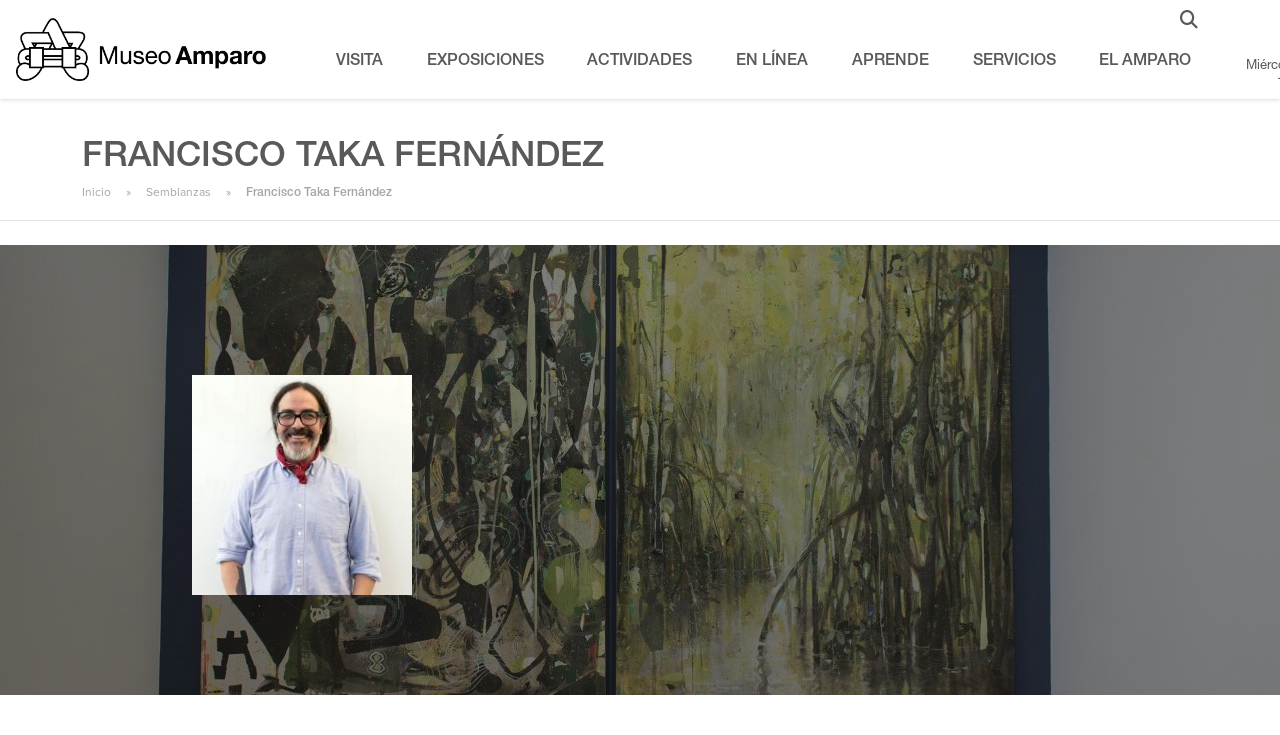

--- FILE ---
content_type: text/html; charset=UTF-8
request_url: https://museoamparo.com/artistas/perfil/944/francisco-taka-fernandez
body_size: 12569
content:
<!DOCTYPE html>
<html lang="es">
<head>

    <!-- Google tag (gtag.js) -->
    <script async src="https://www.googletagmanager.com/gtag/js?id=UA-50227303-1"></script>
    <script>
      window.dataLayer = window.dataLayer || [];
      function gtag(){dataLayer.push(arguments);}
      gtag('js', new Date());

      gtag('config', 'UA-50227303-1');
    </script>


    <meta charset="UTF-8">
    <meta name="apple-mobile-web-app-capable" content="yes">
    <meta name="viewport" content="width=device-width, initial-scale=1, maximum-scale=1.0, user-scalable=no">
    <meta name="format-detection" content="telephone=no">
    <title>Francisco Taka Fern&aacute;ndez  | Semblanzas | Museo Amparo, Puebla</title>
    <meta name="robots" content="index,follow">
    <meta name="description" content="Su formaci&oacute;n profesional se ha desarrollado desde el dibujo con el maestro Gilberto Aceves Navarro, hasta pasar por el Taller de Grabado de Bo Halvir, en Par&iacute;s, Francia. Estudi&oacute; en la Escuela Nacional de Artes Pl&aacute;sticas de la Universidad Nacional Aut&oacute;noma de M&eacute;xico (UNAM). Ha sido profesor en la Escuela Nacional de Pintura, Escultura y Grabado &ldquo;La Esmeralda&rdquo; incursionando en el dibujo y la pintura, aplicados a la bidimensi&oacute;n experimental.

Su trabajo se refleja a trav&eacute;s de diferentes medios y soportes como la fotograf&iacute;a, el video, la escultura, la instalaci&oacute;n y el performance, sin embargo, la pintura y el dibujo son los m&aacute;s constantes y representativos. Se asemeja a un tejido donde las variantes discursivas y formales se entremezclan; por ejemplo, incorpora elementos provenientes de textos pol&iacute;ticos, fotograf&iacute;as de prensa, c&oacute;mics, pinturas de paisajes cl&aacute;sicos, im&aacute;genes asociadas con arte &oacute;ptico o minimalista, as&iacute; como otras perspectivas que tienen relaci&oacute;n con el arte y culturas no occidentales, todo es como una especie de psicocartograf&iacute;a personal en la que muchas de las piezas forman parte de un tablero con varios niveles de interpretaci&oacute;n.

Entre los programas y becas que ha participado est&aacute;n el Sistema Nacional de Creadores de Arte, 2019-2022 y 2014-2017; Jurado en el XXXII Encuentro Nacional de Arte Joven, 2012; Segundo lugar en los premios MARCO (Museo de Arte Contempor&aacute;neo), 1996, y Programa J&oacute;venes Creadores del Fondo Nacional para la Cultura y las Artes, 1993-1994.

Ha participado en diversas exposiciones, entre ellas destacan Paisaje Polidimensional en la Sala de Arte P&uacute;blico Siqueiros, Ciudad de M&eacute;xico (2023); Ayuujkj&auml;&rsquo;&auml;y &euml;y Konk. Una fabulaci&oacute;n basada en un mito mixe en el Museo de Arte Contempor&aacute;neo de Barcelona, Barcelona, Espa&ntilde;a y en la Casa de la Cultura Oaxaque&ntilde;a, Oaxaca de Ju&aacute;rez, Oaxaca (2022); La estaci&oacute;n flotante y los sat&eacute;lites suspendidos en Arr&oacute;niz Arte Contempor&aacute;neo, Ciudad de M&eacute;xico (2021); La Riada en Acapulco 62, Ciudad de M&eacute;xico (2019); Estaci&oacute;n Flotante, Museo de Arte de Zapopan, Zapopan, Jalisco (2019); El zumbido (Estaci&oacute;n Flotante de Contemplaci&oacute;n Activa) Viaje a Manialtepec en el Museo de los Pintores Oaxaque&ntilde;os, Oaxaca de Ju&aacute;rez, Oaxaca (2018); E.F.C.A. (Estaci&oacute;n Flotante de Contemplaci&oacute;n Activa) en la Galer&iacute;a Yam, Guanajuato, Guanajuato y en el Museo de Arte Moderno Ugo Car&aacute;, Trieste, Italia (2017); E.F.C.A. (Estaci&oacute;n Flotante de Contemplaci&oacute;n Activa) Viaje a Manialtepec, Museo de los Pintores Oaxaque&ntilde;os, Oaxaca de Ju&aacute;rez, Oaxaca (2016); La Fuente en la Casa del Lago, UNAM, Ciudad de M&eacute;xico (2014); Cap&iacute;tulo 20, el enjambre y el eco nebuloso en Arr&oacute;niz Arte Contempor&aacute;neo, Ciudad de M&eacute;xico (2013); El fin de la historia y la hidra venenosa, Museo de Arte Carrillo Gil, Ciudad de M&eacute;xico (2008); En terreno en la Pinacoteca de Nuevo Le&oacute;n, Monterrey, Nuevo Le&oacute;n (1995); Origen o a&ntilde;oranza de olvido en la Galer&iacute;a Jorge &Aacute;lvarez, Guadalajara, Jalisco (1992); Los cantos del nagual y las &aacute;nimas que flotan en el Sal&oacute;n de los Aztecas, Ciudad de M&eacute;xico (1989).

En el Museo Amparo, la obra de Francisco Taka Fern&aacute;ndez se present&oacute; en la muestra Pintura Contempor&aacute;nea en M&eacute;xico (2024).

Actualizado: 23 de marzo de 2024
">
    <meta name="author" content="MuseoAmparo.Puebla">
    <!-- twitter card -->
    <meta name="twitter:card" content="summary_large_image">
    <meta name="twitter:site" content="@MuseoAmparo">
    <meta name="twitter:creator" content="@MuseoAmparo">
    <meta name="twitter:title" content="Francisco Taka Fern&aacute;ndez  | Semblanzas | Museo Amparo, Puebla">
    <meta name="twitter:description" content="Su formaci&oacute;n profesional se ha desarrollado desde el dibujo con el maestro Gilberto Aceves Navarro, hasta pasar por el Taller de Grabado de Bo Halvir, en Par&iacute;s, Francia. Estudi&oacute; en la Escuela Nacional de Artes Pl&aacute;sticas de la Universidad Nacional Aut&oacute;noma de M&eacute;xico (UNAM). Ha sido profesor en la Escuela Nacional de Pintura, Escultura y Grabado &ldquo;La Esmeralda&rdquo; incursionando en el dibujo y la pintura, aplicados a la bidimensi&oacute;n experimental.

Su trabajo se refleja a trav&eacute;s de diferentes medios y soportes como la fotograf&iacute;a, el video, la escultura, la instalaci&oacute;n y el performance, sin embargo, la pintura y el dibujo son los m&aacute;s constantes y representativos. Se asemeja a un tejido donde las variantes discursivas y formales se entremezclan; por ejemplo, incorpora elementos provenientes de textos pol&iacute;ticos, fotograf&iacute;as de prensa, c&oacute;mics, pinturas de paisajes cl&aacute;sicos, im&aacute;genes asociadas con arte &oacute;ptico o minimalista, as&iacute; como otras perspectivas que tienen relaci&oacute;n con el arte y culturas no occidentales, todo es como una especie de psicocartograf&iacute;a personal en la que muchas de las piezas forman parte de un tablero con varios niveles de interpretaci&oacute;n.

Entre los programas y becas que ha participado est&aacute;n el Sistema Nacional de Creadores de Arte, 2019-2022 y 2014-2017; Jurado en el XXXII Encuentro Nacional de Arte Joven, 2012; Segundo lugar en los premios MARCO (Museo de Arte Contempor&aacute;neo), 1996, y Programa J&oacute;venes Creadores del Fondo Nacional para la Cultura y las Artes, 1993-1994.

Ha participado en diversas exposiciones, entre ellas destacan Paisaje Polidimensional en la Sala de Arte P&uacute;blico Siqueiros, Ciudad de M&eacute;xico (2023); Ayuujkj&auml;&rsquo;&auml;y &euml;y Konk. Una fabulaci&oacute;n basada en un mito mixe en el Museo de Arte Contempor&aacute;neo de Barcelona, Barcelona, Espa&ntilde;a y en la Casa de la Cultura Oaxaque&ntilde;a, Oaxaca de Ju&aacute;rez, Oaxaca (2022); La estaci&oacute;n flotante y los sat&eacute;lites suspendidos en Arr&oacute;niz Arte Contempor&aacute;neo, Ciudad de M&eacute;xico (2021); La Riada en Acapulco 62, Ciudad de M&eacute;xico (2019); Estaci&oacute;n Flotante, Museo de Arte de Zapopan, Zapopan, Jalisco (2019); El zumbido (Estaci&oacute;n Flotante de Contemplaci&oacute;n Activa) Viaje a Manialtepec en el Museo de los Pintores Oaxaque&ntilde;os, Oaxaca de Ju&aacute;rez, Oaxaca (2018); E.F.C.A. (Estaci&oacute;n Flotante de Contemplaci&oacute;n Activa) en la Galer&iacute;a Yam, Guanajuato, Guanajuato y en el Museo de Arte Moderno Ugo Car&aacute;, Trieste, Italia (2017); E.F.C.A. (Estaci&oacute;n Flotante de Contemplaci&oacute;n Activa) Viaje a Manialtepec, Museo de los Pintores Oaxaque&ntilde;os, Oaxaca de Ju&aacute;rez, Oaxaca (2016); La Fuente en la Casa del Lago, UNAM, Ciudad de M&eacute;xico (2014); Cap&iacute;tulo 20, el enjambre y el eco nebuloso en Arr&oacute;niz Arte Contempor&aacute;neo, Ciudad de M&eacute;xico (2013); El fin de la historia y la hidra venenosa, Museo de Arte Carrillo Gil, Ciudad de M&eacute;xico (2008); En terreno en la Pinacoteca de Nuevo Le&oacute;n, Monterrey, Nuevo Le&oacute;n (1995); Origen o a&ntilde;oranza de olvido en la Galer&iacute;a Jorge &Aacute;lvarez, Guadalajara, Jalisco (1992); Los cantos del nagual y las &aacute;nimas que flotan en el Sal&oacute;n de los Aztecas, Ciudad de M&eacute;xico (1989).

En el Museo Amparo, la obra de Francisco Taka Fern&aacute;ndez se present&oacute; en la muestra Pintura Contempor&aacute;nea en M&eacute;xico (2024).

Actualizado: 23 de marzo de 2024
">
            <meta name="twitter:image" content="https://f5c4537feeb2b644adaf-b9c0667778661278083bed3d7c96b2f8.ssl.cf1.rackcdn.com/artistas/francisco-taka-fernandez-undefined-artista_museo_amparo_puebla_240328_121112-thumbnail.jpg">
        <!-- Facebook Open Graph -->
    <meta property="og:type" content="website" />
    <meta property="og:title" content="Francisco Taka Fern&aacute;ndez  | Semblanzas | Museo Amparo, Puebla">
    <meta property="og:description" content="Su formaci&oacute;n profesional se ha desarrollado desde el dibujo con el maestro Gilberto Aceves Navarro, hasta pasar por el Taller de Grabado de Bo Halvir, en Par&iacute;s, Francia. Estudi&oacute; en la Escuela Nacional de Artes Pl&aacute;sticas de la Universidad Nacional Aut&oacute;noma de M&eacute;xico (UNAM). Ha sido profesor en la Escuela Nacional de Pintura, Escultura y Grabado &ldquo;La Esmeralda&rdquo; incursionando en el dibujo y la pintura, aplicados a la bidimensi&oacute;n experimental.

Su trabajo se refleja a trav&eacute;s de diferentes medios y soportes como la fotograf&iacute;a, el video, la escultura, la instalaci&oacute;n y el performance, sin embargo, la pintura y el dibujo son los m&aacute;s constantes y representativos. Se asemeja a un tejido donde las variantes discursivas y formales se entremezclan; por ejemplo, incorpora elementos provenientes de textos pol&iacute;ticos, fotograf&iacute;as de prensa, c&oacute;mics, pinturas de paisajes cl&aacute;sicos, im&aacute;genes asociadas con arte &oacute;ptico o minimalista, as&iacute; como otras perspectivas que tienen relaci&oacute;n con el arte y culturas no occidentales, todo es como una especie de psicocartograf&iacute;a personal en la que muchas de las piezas forman parte de un tablero con varios niveles de interpretaci&oacute;n.

Entre los programas y becas que ha participado est&aacute;n el Sistema Nacional de Creadores de Arte, 2019-2022 y 2014-2017; Jurado en el XXXII Encuentro Nacional de Arte Joven, 2012; Segundo lugar en los premios MARCO (Museo de Arte Contempor&aacute;neo), 1996, y Programa J&oacute;venes Creadores del Fondo Nacional para la Cultura y las Artes, 1993-1994.

Ha participado en diversas exposiciones, entre ellas destacan Paisaje Polidimensional en la Sala de Arte P&uacute;blico Siqueiros, Ciudad de M&eacute;xico (2023); Ayuujkj&auml;&rsquo;&auml;y &euml;y Konk. Una fabulaci&oacute;n basada en un mito mixe en el Museo de Arte Contempor&aacute;neo de Barcelona, Barcelona, Espa&ntilde;a y en la Casa de la Cultura Oaxaque&ntilde;a, Oaxaca de Ju&aacute;rez, Oaxaca (2022); La estaci&oacute;n flotante y los sat&eacute;lites suspendidos en Arr&oacute;niz Arte Contempor&aacute;neo, Ciudad de M&eacute;xico (2021); La Riada en Acapulco 62, Ciudad de M&eacute;xico (2019); Estaci&oacute;n Flotante, Museo de Arte de Zapopan, Zapopan, Jalisco (2019); El zumbido (Estaci&oacute;n Flotante de Contemplaci&oacute;n Activa) Viaje a Manialtepec en el Museo de los Pintores Oaxaque&ntilde;os, Oaxaca de Ju&aacute;rez, Oaxaca (2018); E.F.C.A. (Estaci&oacute;n Flotante de Contemplaci&oacute;n Activa) en la Galer&iacute;a Yam, Guanajuato, Guanajuato y en el Museo de Arte Moderno Ugo Car&aacute;, Trieste, Italia (2017); E.F.C.A. (Estaci&oacute;n Flotante de Contemplaci&oacute;n Activa) Viaje a Manialtepec, Museo de los Pintores Oaxaque&ntilde;os, Oaxaca de Ju&aacute;rez, Oaxaca (2016); La Fuente en la Casa del Lago, UNAM, Ciudad de M&eacute;xico (2014); Cap&iacute;tulo 20, el enjambre y el eco nebuloso en Arr&oacute;niz Arte Contempor&aacute;neo, Ciudad de M&eacute;xico (2013); El fin de la historia y la hidra venenosa, Museo de Arte Carrillo Gil, Ciudad de M&eacute;xico (2008); En terreno en la Pinacoteca de Nuevo Le&oacute;n, Monterrey, Nuevo Le&oacute;n (1995); Origen o a&ntilde;oranza de olvido en la Galer&iacute;a Jorge &Aacute;lvarez, Guadalajara, Jalisco (1992); Los cantos del nagual y las &aacute;nimas que flotan en el Sal&oacute;n de los Aztecas, Ciudad de M&eacute;xico (1989).

En el Museo Amparo, la obra de Francisco Taka Fern&aacute;ndez se present&oacute; en la muestra Pintura Contempor&aacute;nea en M&eacute;xico (2024).

Actualizado: 23 de marzo de 2024
"/>
    <meta property="og:url" content="https://museoamparo.com/semblanzas/a/perfil/944/francisco-taka-fernandez"/>
            <meta property="og:image" content="https://f5c4537feeb2b644adaf-b9c0667778661278083bed3d7c96b2f8.ssl.cf1.rackcdn.com/artistas/francisco-taka-fernandez-undefined-artista_museo_amparo_puebla_240328_121112-thumbnail.jpg" />
        <!-- Meta facebook verification-->
    <meta name="facebook-domain-verification" content="cmnr8u0sjgu55nvc4osnsx5ptonwbr" />
    <!-- End of facebook verification-->
        <!-- New Ma Styles-->
    <link rel="stylesheet" href="https://museoamparo.com/css/bootstrap.min.css">
    <link rel="stylesheet" href="https://museoamparo.com/css/style.css">
    <link rel="stylesheet" href="https://museoamparo.com/css/home-ma-styles.css">
    <link rel="stylesheet" href="https://museoamparo.com/css/main.min.css" as="style">
    <link rel="preload" href="https://museoamparo.com/css/vendor.css" as="style">

    <link rel="shortcut icon" href="https://f5c4537feeb2b644adaf-b9c0667778661278083bed3d7c96b2f8.ssl.cf1.rackcdn.com/static/favicon/favicon.ico" type="image/x-icon" />
    <link rel="apple-touch-icon" href="https://f5c4537feeb2b644adaf-b9c0667778661278083bed3d7c96b2f8.ssl.cf1.rackcdn.com/static/favicon/apple-touch-icon.png" />
    <link rel="apple-touch-icon" sizes="57x57" href="https://f5c4537feeb2b644adaf-b9c0667778661278083bed3d7c96b2f8.ssl.cf1.rackcdn.com/static/favicon/apple-touch-icon-57x57.png" />
    <link rel="apple-touch-icon" sizes="72x72" href="https://f5c4537feeb2b644adaf-b9c0667778661278083bed3d7c96b2f8.ssl.cf1.rackcdn.com/static/favicon/apple-touch-icon-72x72.png" />
    <link rel="apple-touch-icon" sizes="76x76" href="https://f5c4537feeb2b644adaf-b9c0667778661278083bed3d7c96b2f8.ssl.cf1.rackcdn.com/static/favicon/apple-touch-icon-76x76.png" />
    <link rel="apple-touch-icon" sizes="114x114" href="https://f5c4537feeb2b644adaf-b9c0667778661278083bed3d7c96b2f8.ssl.cf1.rackcdn.com/static/favicon/apple-touch-icon-114x114.png" />
    <link rel="apple-touch-icon" sizes="120x120" href="https://f5c4537feeb2b644adaf-b9c0667778661278083bed3d7c96b2f8.ssl.cf1.rackcdn.com/static/favicon/apple-touch-icon-120x120.png" />
    <link rel="apple-touch-icon" sizes="144x144" href="https://f5c4537feeb2b644adaf-b9c0667778661278083bed3d7c96b2f8.ssl.cf1.rackcdn.com/static/favicon/apple-touch-icon-144x144.png" />
    <link rel="apple-touch-icon" sizes="152x152" href="https://f5c4537feeb2b644adaf-b9c0667778661278083bed3d7c96b2f8.ssl.cf1.rackcdn.com/static/favicon/apple-touch-icon-152x152.png" />
    <link rel="apple-touch-icon" sizes="180x180" href="https://f5c4537feeb2b644adaf-b9c0667778661278083bed3d7c96b2f8.ssl.cf1.rackcdn.com/static/favicon/apple-touch-icon-180x180.png" />
    <meta property="fb:app_id" content="1747740472125016" />

    <!-- FontAwesome v6-->
    <link rel="stylesheet" href="https://museoamparo.com/css/all.min.css">
    <link rel="stylesheet" href="https://cdnjs.cloudflare.com/ajax/libs/font-awesome/6.5.1/css/all.min.css" />
    <link href="https://unpkg.com/aos@2.3.1/dist/aos.css" rel="stylesheet">
</head>
<body id="top">
    <!-- <div class="maintenance-container text-center">
        <img src="https://museoamparo.com/img/new-ma/logo-amparo-black@2x.png" alt="Museo Amparo">
        <h2 class="my-5 fw-bold">¡Lamentamos las molestias!</h2>
        <h3>Este espacio se encuentra en mantenimiento</h3>
        <h3>Pronto estará disponible nuevamente</h3>
    </div> -->
<meta name="csrf-token" content="gENn54LvArY4JOwW1V7hD3TE8z3cdiODwD0yEE9r">
<!--<meta http-equiv="X-Frame-Options" content="allow">-->
<meta http-equiv="Strict-Transport-Security" content="max-age=31536000">
<div class=""> <!-- container container-xxl -->
    <nav class="navbar fixed-top navbar-expand-lg">
        <a class="navbar-brand me-5" href="https://museoamparo.com"><img src="https://museoamparo.com/img/new-ma/logo-amparo-black@2x.png" alt="" height="55"></a>
        <button class="navbar-toggler" type="button" data-bs-toggle="collapse" data-bs-target="#navbarSupportedContent" aria-controls="navbarSupportedContent" aria-expanded="false" aria-label="Toggle navigation">
            <svg xmlns="http://www.w3.org/2000/svg" width="30" height="30" viewBox="0 0 30 30" role="img" focusable="false">
                <title>Menu</title>
                <path stroke="currentColor" stroke-linecap="round" stroke-miterlimit="10" stroke-width="2" d="M4 7h22M4 15h22M4 23h22"></path>
            </svg>
        </button>

        <div class="collapse navbar-collapse" id="navbarSupportedContent">
            <div class="ma_navbar-first">
                <div class="navbar-nav mr-auto justify-content-end">
                    <!-- <a href="#" class="fas fa-search Search__form__btn btn-open-form"></a> -->
                    <div class="Search__container">
                        <div class="Search__flex">
                            <form action="" class="Search__form" id="Search__form-top">
                                <input type="text" name="Search__form__input" autocomplete="off" placeholder="B&uacute;squeda..." class="Search__form__input" id="inputTop">
                                <a href="#" class="fa fa-search Search__form__btn btn-mobile"></a>
                                <!-- Btn para cerrar en desktop -->
                                <a href="#" class="Search__form__btn btn-close-form"></a>
                            </form>
                        </div>
                    </div>
                    <a class="ma_search-btn Search__form__btn btn-open-form" href="#" role="button"><i class="fas fa-search"></i></a>
                </div>
                <ul class="navbar-nav mr-auto justify-content-around">
                    <li class="nav-item dropdown">
                        <a class="nav-link dropdown-toggle" href="#" id="navbarDropdown" role="button" data-toggle="dropdown" aria-haspopup="true" aria-expanded="false">
                            Visita
                        </a>
                        <div class="dropdown-menu" aria-labelledby="navbarDropdown">
                            <div class="container">
                                <div class="col-sm-10 offset-sm-1 mb-1">
                                    <div class="row gx-0 g-3 g-sm-3">
                                        <div class="col-6 col-sm-3 col-md-2 offset-md-2">
                                            <a href="https://museoamparo.com/planea-tu-visita">
                                                <div class="ma_navbar-image" style="background-image:url(https://f5c4537feeb2b644adaf-b9c0667778661278083bed3d7c96b2f8.ssl.cf1.rackcdn.com/topbar/cover-visita-planea-tu-visita-museo-amparo-puebla-20241011-093106-d.png)"></div>
                                                <p class="text-uppercase">Planea tu visita</p>
                                            </a>
                                        </div>

                                        <div class="col-6 col-sm-3 col-md-2">
                                            <a href="https://museoamparo.com/lineamientos">
                                                <div class="ma_navbar-image" style="background-image:url(https://f5c4537feeb2b644adaf-b9c0667778661278083bed3d7c96b2f8.ssl.cf1.rackcdn.com/topbar/cover-lineamientos-museo-amparo-puebla-20250703-095730-d.jpg)"></div>
                                                <p class="text-uppercase">Lineamientos</p>
                                            </a>
                                        </div>

                                        <!--<div class="col-6 col-sm-3 col-md-2">
                                            <a href="https://museoamparo.com/actividades">
                                                <div class="ma_navbar-image" style="background-image:url(https://f5c4537feeb2b644adaf-b9c0667778661278083bed3d7c96b2f8.ssl.cf1.rackcdn.com/topbar/cover-presenciales-museo-amparo-puebla-20250825-055930-d.jpg)"></div>
                                                <p class="text-uppercase">Presenciales</p>
                                            </a>
                                        </div>
                                        -->

                                        <div class="col-6 col-sm-3 col-md-2">
                                            <a href="https://museoamparo.com/recorridos-guiados">
                                                <div class="ma_navbar-image" style="background-image:url(https://f5c4537feeb2b644adaf-b9c0667778661278083bed3d7c96b2f8.ssl.cf1.rackcdn.com/topbar/cover-visitas-guiadas-museo-amparo-puebla-20250722-044617-d.jpg)"></div>
                                                <p class="text-uppercase">Visitas Guiadas</p>
                                            </a>
                                        </div>

                                        <div class="col-6 col-sm-3 col-md-2">
                                            <a href="https://museoamparo.com/descubre">
                                                <div class="ma_navbar-image" style="background-image:url(https://f5c4537feeb2b644adaf-b9c0667778661278083bed3d7c96b2f8.ssl.cf1.rackcdn.com/topbar/visita/descubre-museo-amparo-puebla-240220221200.jpg)"></div>
                                                <p class="text-uppercase">Descubre Puebla</p>
                                            </a>
                                        </div>
                                    </div>
                                </div>
                            </div>
                        </div>
                    </li>

                    <li class="nav-item dropdown">
                        <a class="nav-link dropdown-toggle" href="https://museoamparo.com/exposiciones" id="navbarDropdown" role="button" data-toggle="dropdown" aria-haspopup="true" aria-expanded="false">
                            Exposiciones
                        </a>
                        <div class="dropdown-menu" aria-labelledby="navbarDropdown">
                            <div class="container">
                                <div class="col-sm-10 offset-sm-1 mb-1">
                                    <div class="row gx-0 g-3 g-sm-3">
                                        <div class="col-6 col-sm-3 col-md-2 offset-md-2">
                                            <a href="https://museoamparo.com/colecciones/1-el-mexico-antiguo-salas-de-arte-prehispanico">
                                                <div class="ma_navbar-image" style="background-image:url(https://f5c4537feeb2b644adaf-b9c0667778661278083bed3d7c96b2f8.ssl.cf1.rackcdn.com/topbar/exposiciones/el-mexico-antiguo-museo-amparo-puebla-240220221200.jpg)"></div>
                                                <p class="text-uppercase">El M&eacute;xico Antiguo</p>
                                            </a>
                                        </div>

                                        <div class="col-6 col-sm-3 col-md-2">
                                            <a href="https://museoamparo.com/colecciones/2-coleccion-de-arte-virreinal-y-siglo-xix">
                                                <div class="ma_navbar-image" style="background-image:url(https://f5c4537feeb2b644adaf-b9c0667778661278083bed3d7c96b2f8.ssl.cf1.rackcdn.com/topbar/exposiciones/salas-de-arte-virreinal-museo-amparo-puebla-240220221200.jpg)"></div>
                                                <p class="text-uppercase">Salas de Arte Virreinal</p>
                                            </a>
                                        </div>

                                        <!--<div class="col-6 col-sm-3 col-md-2">
                                            <a href="https://museoamparo.com/exposiciones/piezas/284/el-tiempo-en-las-cosas-iii-salas-de-arte-contemporaneo">
                                                <div class="ma_navbar-image" style="background-image:url(https://f5c4537feeb2b644adaf-b9c0667778661278083bed3d7c96b2f8.ssl.cf1.rackcdn.com/topbar/cover-exposiciones-el-tiempo-en-las-cosas-iii-museo-amparo-puebla-20241015-013738-d.jpg)"></div>
                                                <p class="text-uppercase">El tiempo en las cosas III</p>
                                            </a>
                                        </div>-->

                                        <div class="col-6 col-sm-3 col-md-2">
                                            <a href="https://museoamparo.com/exposiciones">
                                                <div class="ma_navbar-image" style="background-image:url(https://f5c4537feeb2b644adaf-b9c0667778661278083bed3d7c96b2f8.ssl.cf1.rackcdn.com/topbar/cover-temporales-museo-amparo-puebla-20250825-060031-d.jpg)"></div>
                                                <p class="text-uppercase">Temporales</p>
                                            </a>
                                            <ul class="subnav-list">
                                                <li><a href="https://museoamparo.com/exposiciones/pasadas/1" class="subnav-link">Pasadas</a></li>
                                                <li><a href="https://museoamparo.com/exposiciones/actuales/1" class="subnav-link">Presentes</a></li>
                                                <li><a href="https://museoamparo.com/exposiciones/futuras/1" class="subnav-link">Próximas</a></li>
                                            </ul>
                                        </div>
                                        <!--<div class="col-6 col-sm-3 col-md-2">
                                            <a href="https://museoamparo.com/colecciones/1-el-mexico-antiguo-salas-de-arte-prehispanico">
                                                <div class="ma_navbar-image" style="background-image:url(https://museoamparo.com/img/static/menu-placeholder.jpg)"></div>
                                                <p class="text-uppercase">Exposiciones permanentes</p>
                                            </a>
                                        </div>-->
                                    </div>
                                </div>
                            </div>
                        </div>
                    </li>


                    <li class="nav-item dropdown">
                        <a class="nav-link dropdown-toggle" href="" id="navbarDropdown" role="button" data-toggle="dropdown" aria-haspopup="true" aria-expanded="false">
                            actividades                        </a>
                        <div class="dropdown-menu" aria-labelledby="navbarDropdown">
                            <div class="container">
                                <div class="col-sm-10 offset-sm-2 mb-1 ">
                                    <div class="row gx-0 g-3 g-sm-3 ">
                                        <div class="col-6 col-sm-3 col-md-2 offset-md-2">
                                            <a href="https://museoamparo.com/actividades">
                                                <div class="ma_navbar-image" style="background-image:url(https://f5c4537feeb2b644adaf-b9c0667778661278083bed3d7c96b2f8.ssl.cf1.rackcdn.com/topbar/cover-presenciales-museo-amparo-puebla-20250825-055930-d.jpg)"></div>
                                                <p class="text-uppercase">Presenciales</p>
                                            </a>
                                        </div>

                                        <div class="col-6 col-sm-3 col-md-2">
                                             <a href="https://museoamparo.com/actividades-en-linea">
                                                <div class="ma_navbar-image" style="background-image:url(https://f5c4537feeb2b644adaf-b9c0667778661278083bed3d7c96b2f8.ssl.cf1.rackcdn.com/topbar/cover-en-linea-museo-amparo-puebla-20250217-091500-d.jpeg)"></div>
                                                <p class="text-uppercase">En l&iacute;nea</p>
                                            </a>
                                        </div>

                                        <div class="col-6 col-sm-3 col-md-2">
                                            <a href="https://museoamparo.com/recorridos-guiados">
                                                <div class="ma_navbar-image" style="background-image:url(https://f5c4537feeb2b644adaf-b9c0667778661278083bed3d7c96b2f8.ssl.cf1.rackcdn.com/topbar/cover-visitas-guiadas-museo-amparo-puebla-20250722-044617-d.jpg)"></div>
                                                <p class="text-uppercase">Visitas Guiadas</p>
                                            </a>
                                        </div>

                                    </div>
                                </div>
                            </div>
                        </div>
                    </li>
                    
                    <li class="nav-item dropdown">
                        <a class="nav-link dropdown-toggle" href="#" id="navbarDropdown" role="button" data-toggle="dropdown" aria-haspopup="true" aria-expanded="false">
                            En l&iacute;nea
                        </a>
                        <div class="dropdown-menu" aria-labelledby="navbarDropdown">
                            <div class="container">
                                <div class="col-sm-10 offset-sm-2 mb-1 ">
                                    <div class="row gx-0 g-3 g-sm-3 ">
                                        <!--<div class="col-6 col-sm-3 col-md-2 offset-md-2">
                                            <a href="https://museoamparo.com/actividades-en-linea">
                                                <div class="ma_navbar-image" style="background-image:url(https://f5c4537feeb2b644adaf-b9c0667778661278083bed3d7c96b2f8.ssl.cf1.rackcdn.com/topbar/cover-en-linea-museo-amparo-puebla-20250217-091500-d.jpeg)"></div>
                                                <p class="text-uppercase">En l&iacute;nea</p>
                                            </a>
                                        </div>-->

                                        <div class="col-6 col-sm-3 col-md-2 offset-md-1">
                                            <a href="https://museoamparo.online/" target="_blank">
                                                <div class="ma_navbar-image" style="background-image:url(https://f5c4537feeb2b644adaf-b9c0667778661278083bed3d7c96b2f8.ssl.cf1.rackcdn.com/topbar/aprende/amparo-online-museo-amparo-puebla-240220221200.png)"></div>
                                                <p class="text-uppercase">Amparo Online</p>
                                            </a>
                                        </div>

                                        <div class="col-6 col-sm-3 col-md-2">
                                            <a href="https://museoamparo.com/libros-digitales">
                                                <div class="ma_navbar-image" style="background-image:url(https://f5c4537feeb2b644adaf-b9c0667778661278083bed3d7c96b2f8.ssl.cf1.rackcdn.com/topbar/cover-en-linea-museo-amparo-puebla-20250310-043321-d.jpeg)"></div>
                                                <p class="text-uppercase">Publicaciones Digitales</p>
                                            </a>
                                        </div>

                                        <!--<div class="col-6 col-sm-3 col-md-2">
                                            <a href="https://museoamparo.com/folletos">
                                                <div class="ma_navbar-image" style="background-image:url(https://f5c4537feeb2b644adaf-b9c0667778661278083bed3d7c96b2f8.ssl.cf1.rackcdn.com/topbar/cover-en-linea-museo-amparo-puebla-20250310-043321-d.jpeg)"></div>
                                                <p class="text-uppercase">Folletos Digitales</p>
                                            </a>
                                        </div>-->

                                        <div class="col-6 col-sm-3 col-md-2">
                                            <a href="https://museoamparo.com/recorridos-virtuales">
                                                <div class="ma_navbar-image" style="background-image:url(https://f5c4537feeb2b644adaf-b9c0667778661278083bed3d7c96b2f8.ssl.cf1.rackcdn.com/topbar/el-amparo/contacto-museo-amparo-puebla-240220221200.jpg)"></div>
                                                <p class="text-uppercase">Recorridos Virtuales</p>
                                            </a>
                                        </div>
                                    </div>
                                </div>
                            </div>
                        </div>
                    </li>
                    <!-- TODO DESCOMENTAR
                    <li class="nav-item dropdown">
                        <a class="nav-link dropdown-toggle" href="#" id="navbarDropdown" role="button" data-toggle="dropdown" aria-haspopup="true" aria-expanded="false">
                            Aprende
                        </a>
                        <div class="dropdown-menu" aria-labelledby="navbarDropdown">
                            <div class="container">
                                <div class="col-sm-10 offset-sm-1 mb-1">
                                    <div class="row gx-0 g-3 g-sm-3">
                                        <div class="col-6 col-sm-3 col-md-2 offset-md-1">
                                            <a href="https://museoamparo.com/ni&ntilde;os">
                                                <div class="ma_navbar-image" style="background-image:url(https://f5c4537feeb2b644adaf-b9c0667778661278083bed3d7c96b2f8.ssl.cf1.rackcdn.com/topbar/aprende/ninos-museo-amparo-puebla-240220221200.jpg)"></div>
                                                <p class="text-uppercase">Ni&ntilde;os</p>
                                            </a>
                                            <ul class="subnav-list">
                                                <li><a href="https://museoamparo.com/actividades/tags/tutoriales" class="subnav-link">Tutoriales</a></li>
                                                <li><a href="https://museoamparo.com/actividades/tags/cuadernillos_para_iluminar" class="subnav-link">Cuadernillos para iluminar</a></li>
                                                <li><a href="#" class="subnav-link">Cuadernillos de actividades</a></li>
                                                <li><a href="#" class="subnav-link">Cuentos para niños</a></li>
                                                <li><a href="https://museoamparo.com/actividades/tags/cápsulas_para_niños" class="subnav-link">C&aacute;psulas para ni&ntilde;os</a></li>
                                            </ul>
                                        </div>
                                        <div class="col-6 col-sm-3 col-md-2">
                                            <a href="https://museoamparo.com/visita">
                                                <div class="ma_navbar-image" style="background-image:url(https://f5c4537feeb2b644adaf-b9c0667778661278083bed3d7c96b2f8.ssl.cf1.rackcdn.com/topbar/aprende/consulta-museo-amparo-puebla-240220221200.png)"></div>
                                                <p class="text-uppercase">Materiales Audiovisuales</p>
                                            </a>
                                            <ul class="subnav-list">
                                                <li><a href="#" class="subnav-link">Cápsulas de la colección</a></li>
                                                <li><a href="https://museoamparo.com/actividades/tags/Podcast_niños" class="subnav-link">Podcast</a></li>
                                                <li><a href="https://museoamparo.com/actividades/tags/ciclo_de_cine_para_ninos" class="subnav-link">Ciclo de cine</a></li>
                                                <li><a href="https://museoamparo.com/multimedia" class="subnav-link">Videos</a></li>
                                            </ul>
                                        </div>
                                        <div class="col-6 col-sm-3 col-md-2">
                                            <a href="https://museoamparo.com/publicaciones">
                                                <div class="ma_navbar-image" style="background-image:url(https://f5c4537feeb2b644adaf-b9c0667778661278083bed3d7c96b2f8.ssl.cf1.rackcdn.com/topbar/aprende/publicaciones-museo-amparo-puebla-240220221200.jpg)"></div>
                                                <p class="text-uppercase">Publicaciones</p>
                                            </a>
                                        </div>
                                        <div class="col-6 col-sm-3 col-md-2">
                                            <a href="https://museoamparo.com/actividades/tags/programa_escolar">
                                                <div class="ma_navbar-image" style="background-image:url(https://f5c4537feeb2b644adaf-b9c0667778661278083bed3d7c96b2f8.ssl.cf1.rackcdn.com/topbar/aprende/programa-escolar-museo-amparo-puebla-240220221200.jpg)"></div>
                                                <p class="text-uppercase">Programa Escolar</p>
                                            </a>
                                        </div>
                                        <div class="col-6 col-sm-3 col-md-2">
                                            <a href="https://museoamparo.com/actividades/detalle/2517/vinculacion-universitaria">
                                                <div class="ma_navbar-image" style="background-image:url(https://f5c4537feeb2b644adaf-b9c0667778661278083bed3d7c96b2f8.ssl.cf1.rackcdn.com/topbar/aprende/vinculacion-universitaria-museo-amparo-puebla-240220221200.jpg)"></div>
                                                <p class="text-uppercase">Vinculaci&oacute;n Universitaria</p>
                                            </a>
                                        </div>

                                    </div>
                                </div>
                            </div>
                        </div>
                    </li>-->
                    <!-- QUITARLO EN EL FUTURO -->
                    <li class="nav-item dropdown">
                        <a class="nav-link dropdown-toggle" href="#" id="navbarDropdown" role="button" data-toggle="dropdown" aria-haspopup="true" aria-expanded="false">
                            Aprende
                        </a>
                        <div class="dropdown-menu" aria-labelledby="navbarDropdown">
                            <div class="container">
                                <div class="col-sm-10 offset-sm-1 mb-1">
                                    <div class="row gx-0 g-3 g-sm-3">
                                        <div class="col-6 col-sm-3 col-md-2">
                                            <a href="https://museoamparo.com/ni&ntilde;os">
                                                <div class="ma_navbar-image" style="background-image:url(https://f5c4537feeb2b644adaf-b9c0667778661278083bed3d7c96b2f8.ssl.cf1.rackcdn.com/topbar/aprende/ninos-museo-amparo-puebla-240220221200.jpg)"></div>
                                                <p class="text-uppercase">Ni&ntilde;os</p>
                                            </a>
                                            <ul class="subnav-list">
                                                <li><a href="https://museoamparo.com/actividades/tags/tutoriales" class="subnav-link">Tutoriales</a></li>
                                                <li><a href="https://museoamparo.com/actividades/tags/cuadernillos_para_iluminar" class="subnav-link">Cuadernillos para iluminar</a></li>
                                                <li><a href="#" class="subnav-link">Cuadernillos de actividades</a></li>
                                                <li><a href="#" class="subnav-link">Cuentos para niños</a></li>
                                                <li><a href="https://museoamparo.com/actividades/tags/cápsulas_para_niños" class="subnav-link">Cápsulas para niños</a></li>
                                            </ul>
                                        </div>

                                        <div class="col-6 col-sm-3 col-md-2">
                                            <a href="https://museoamparo.com/publicaciones">
                                                <div class="ma_navbar-image" style="background-image:url(https://f5c4537feeb2b644adaf-b9c0667778661278083bed3d7c96b2f8.ssl.cf1.rackcdn.com/topbar/aprende/publicaciones-museo-amparo-puebla-240220221200.jpg)"></div>
                                                <p class="text-uppercase">Publicaciones</p>
                                            </a>
                                        </div>

                                        <div class="col-6 col-sm-3 col-md-2">
                                            <a href="https://museoamparo.com/podcast">
                                                <div class="ma_navbar-image" style="background-image:url(https://f5c4537feeb2b644adaf-b9c0667778661278083bed3d7c96b2f8.ssl.cf1.rackcdn.com/topbar/aprende/podcast-museo-amparo-puebla-240220221200.png)"></div>
                                                <p class="text-uppercase">Podcast</p>
                                            </a>
                                        </div>

                                        <div class="col-6 col-sm-3 col-md-2">
                                            <a href="https://museoamparo.com/programa-escolar">
                                                <div class="ma_navbar-image" style="background-image:url(https://f5c4537feeb2b644adaf-b9c0667778661278083bed3d7c96b2f8.ssl.cf1.rackcdn.com/topbar/cover-aprende-programa-escolar-museo-amparo-puebla-20241011-093449-d.png)"></div>
                                                <p class="text-uppercase">Programa Escolar</p>
                                            </a>
                                        </div>

                                        <div class="col-6 col-sm-3 col-md-2">
                                            <a href="https://museoamparo.com/vinculacion-universitaria">
                                                <div class="ma_navbar-image" style="background-image:url(https://f5c4537feeb2b644adaf-b9c0667778661278083bed3d7c96b2f8.ssl.cf1.rackcdn.com/topbar/aprende/vinculacion-universitaria-museo-amparo-puebla-240220221200.jpg)"></div>
                                                <p class="text-uppercase">Vinculaci&oacute;n Universitaria</p>
                                            </a>
                                        </div>

                                        <div class="col-6 col-sm-3 col-md-2">
                                            <a href="https://museoamparo.com/multimedia">
                                                <div class="ma_navbar-image" style="background-image:url(https://f5c4537feeb2b644adaf-b9c0667778661278083bed3d7c96b2f8.ssl.cf1.rackcdn.com/topbar/aprende/multimedia-museo-amparo-puebla-270920221105.jpg)"></div>
                                                <p class="text-uppercase">Videos</p>
                                            </a>
                                        </div>
                                </div>
                            </div>
                        </div>
                    </li>
                    <!--
                    <li class="nav-item dropdown">
                        <a class="nav-link dropdown-toggle" href="#" id="navbarDropdown" role="button" data-toggle="dropdown" aria-haspopup="true" aria-expanded="false">
                            Servicios
                        </a>
                        <div class="dropdown-menu" aria-labelledby="navbarDropdown">
                            <div class="container">
                                <div class="col-sm-10 offset-sm-1 mb-1">
                                    <div class="row gx-0 g-3 g-sm-3">
                                        <div class="col-6 col-sm-3 col-md-2 offset-md-1">
                                            <a href="https://museoamparo.com/terraza">
                                                <div class="ma_navbar-image" style="background-image:url(https://f5c4537feeb2b644adaf-b9c0667778661278083bed3d7c96b2f8.ssl.cf1.rackcdn.com/topbar/servicios/terraza-museo-amparo-puebla-240220221200.jpg)"></div>
                                                <p class="text-uppercase">Terraza</p>
                                            </a>
                                        </div>
                                        <div class="col-6 col-sm-3 col-md-2">
                                            <a href="https://museoamparo.com/tienda">
                                                <div class="ma_navbar-image" style="background-image:url(https://f5c4537feeb2b644adaf-b9c0667778661278083bed3d7c96b2f8.ssl.cf1.rackcdn.com/topbar/servicios/tienda-museo-amparo-puebla-240220221200.png)"></div>
                                                <p class="text-uppercase">Tienda del Museo</p>
                                            </a>
                                        </div>
                                        <div class="col-6 col-sm-3 col-md-2">
                                            <a href="https://museoamparo.com/biblioteca">
                                                <div class="ma_navbar-image" style="background-image:url(https://f5c4537feeb2b644adaf-b9c0667778661278083bed3d7c96b2f8.ssl.cf1.rackcdn.com/topbar/servicios/biblioteca-museo-amparo-puebla-240220221200.jpg)"></div>
                                                <p class="text-uppercase">Biblioteca</p>
                                            </a>
                                        </div>
                                        <div class="col-6 col-sm-3 col-md-2">
                                            <a href="https://museoamparo.com/cafe">
                                                <div class="ma_navbar-image" style="background-image:url(https://f5c4537feeb2b644adaf-b9c0667778661278083bed3d7c96b2f8.ssl.cf1.rackcdn.com/topbar/servicios/cafe-del-museo-museo-amparo-puebla-240220221200.jpg)"></div>
                                                <p class="text-uppercase">Caf&eacute; del Museo</p>
                                            </a>
                                        </div>
                                        <div class="col-6 col-sm-3 col-md-2">
                                            <a href="https://museoamparo.com/cafe">
                                                <div class="ma_navbar-image" style="background-image:url(https://f5c4537feeb2b644adaf-b9c0667778661278083bed3d7c96b2f8.ssl.cf1.rackcdn.com/topbar/servicios/renta-de-espacios-museo-amparo-puebla-240220221200.jpg)"></div>
                                                <p class="text-uppercase">Renta de espacios</p>
                                            </a>
                                        </div>
                                    </div>
                                </div>
                            </div>
                        </div>
                    </li>
                    -->
                    <li class="nav-item dropdown">
                        <a class="nav-link dropdown-toggle" href="#" id="navbarDropdown" role="button" data-toggle="dropdown" aria-haspopup="true" aria-expanded="false">
                            Servicios
                        </a>
                        <div class="dropdown-menu" aria-labelledby="navbarDropdown">
                            <div class="container">
                                <div class="col-sm-10 offset-sm-1 mb-1">
                                    <div class="row gx-0 g-3 g-sm-3">
                                        <div class="col-6 col-sm-3 col-md-2 offset-md-1">
                                            <a href="https://museoamparo.com/terraza">
                                                <div class="ma_navbar-image" style="background-image:url(https://f5c4537feeb2b644adaf-b9c0667778661278083bed3d7c96b2f8.ssl.cf1.rackcdn.com/topbar/servicios/terraza-museo-amparo-puebla-240220221200.jpg)"></div>
                                                <p class="text-uppercase">Terraza</p>
                                            </a>
                                        </div>

                                        <div class="col-6 col-sm-3 col-md-2">
                                            <a href="https://museoamparo.com/tienda">
                                                <div class="ma_navbar-image" style="background-image:url(https://f5c4537feeb2b644adaf-b9c0667778661278083bed3d7c96b2f8.ssl.cf1.rackcdn.com/topbar/cover-tienda-del-museo-museo-amparo-puebla-20250825-060230-d.jpg)"></div>
                                                <p class="text-uppercase">Tienda del museo</p>
                                            </a>
                                        </div>

                                        <div class="col-6 col-sm-3 col-md-2">
                                            <a href="https://museoamparo.com/biblioteca">
                                                <div class="ma_navbar-image" style="background-image:url(https://f5c4537feeb2b644adaf-b9c0667778661278083bed3d7c96b2f8.ssl.cf1.rackcdn.com/topbar/servicios/biblioteca-museo-amparo-puebla-240220221200.jpg)"></div>
                                                <p class="text-uppercase">Biblioteca</p>
                                            </a>
                                        </div>

                                        <div class="col-6 col-sm-3 col-md-2">
                                            <a href="https://museoamparo.com/cafe">
                                                <div class="ma_navbar-image" style="background-image:url(https://f5c4537feeb2b644adaf-b9c0667778661278083bed3d7c96b2f8.ssl.cf1.rackcdn.com/topbar/servicios/cafe-del-museo-museo-amparo-puebla-240220221200.jpg)"></div>
                                                <p class="text-uppercase">Caf&eacute; del museo</p>
                                            </a>
                                        </div>

                                        <div class="col-6 col-sm-3 col-md-2">
                                            <a href="https://museoamparo.com/renta-espacios">
                                                <div class="ma_navbar-image" style="background-image:url(https://f5c4537feeb2b644adaf-b9c0667778661278083bed3d7c96b2f8.ssl.cf1.rackcdn.com/topbar/servicios/renta-de-espacios-museo-amparo-puebla-240220221200.jpeg)"></div>
                                                <p class="text-uppercase">Renta de espacios</p>
                                            </a>
                                        </div>
                                    </div>
                                </div>
                            </div>
                        </div>
                    </li>
                    <li class="nav-item dropdown">
                        <a class="nav-link dropdown-toggle" href="#" id="navbarDropdown" role="button" data-toggle="dropdown" aria-haspopup="true" aria-expanded="false">
                            El Amparo
                        </a>
                        <div class="dropdown-menu" aria-labelledby="navbarDropdown">
                            <div class="container">
                                <div class="col-sm-10 offset-sm-1 mb-1">
                                    <div class="row gx-0 g-3 g-sm-3">
                                        <div class="col-6 col-sm-3 col-md-2">
                                            <a href="https://museoamparo.com/acerca-de">
                                                <div class="ma_navbar-image" style="background-image:url(https://f5c4537feeb2b644adaf-b9c0667778661278083bed3d7c96b2f8.ssl.cf1.rackcdn.com/topbar/el-amparo/acerca-de-museo-amparo-puebla-240220221200.jpg)"></div>
                                                <p class="text-uppercase">Acerca de</p>
                                            </a>
                                        </div>

                                        <div class="col-6 col-sm-3 col-md-2">
                                            <a href="https://museoamparo.com/nuestros-fundadores">
                                                <div class="ma_navbar-image" style="background-image:url(https://f5c4537feeb2b644adaf-b9c0667778661278083bed3d7c96b2f8.ssl.cf1.rackcdn.com/topbar/el-amparo/nuestros-fundadores-museo-amparo-puebla-240220221200.png); background-position: top;"></div>
                                                <p class="text-uppercase">Nuestros Fundadores</p>
                                            </a>
                                        </div>

                                        <div class="col-6 col-sm-3 col-md-2">
                                            <a href="https://museoamparo.com/historia-de-los-edificios">
                                                <div class="ma_navbar-image" style="background-image:url(https://f5c4537feeb2b644adaf-b9c0667778661278083bed3d7c96b2f8.ssl.cf1.rackcdn.com/topbar/el-amparo/libro-museo-amparo-puebla-240220221200.png); background-position: top;"></div>
                                                <p class="text-uppercase">Historia de los edificios</p>
                                            </a>
                                        </div>

                                        <div class="col-6 col-sm-3 col-md-2">
                                            <a href="https://museoamparo.com/semblanzas/1#artistas">
                                                <div class="ma_navbar-image" style="background-image:url(https://f5c4537feeb2b644adaf-b9c0667778661278083bed3d7c96b2f8.ssl.cf1.rackcdn.com/topbar/el-amparo/colaboradores-externos-museo-amparo-puebla-120520220245.jpg)"></div>
                                                <p class="text-uppercase">Artistas y colaboradores</p>
                                            </a>
                                            <ul class="subnav-list">
                                                <li><a href="#" class="subnav-link">Ponentes</a></li>
                                                <li><a href="https://museoamparo.com/semblanzas/1#investigadores" class="subnav-link">Investigadores</a></li>
                                                <li><a href="https://museoamparo.com/semblanzas/1#artistas" class="subnav-link">Artistas</a></li>
                                            </ul>
                                        </div>

                                        <!--<div class="col-6 col-sm-3 col-md-2">
                                            <a href="https://museoamparo.com/noticias">
                                                <div class="ma_navbar-image" style="background-image:url(https://f5c4537feeb2b644adaf-b9c0667778661278083bed3d7c96b2f8.ssl.cf1.rackcdn.com/topbar/el-amparo/noticias-museo-amparo-puebla-240220221200.png)"></div>
                                                <p class="text-uppercase">Noticias</p>
                                            </a>
                                        </div>-->

                                        <div class="col-6 col-sm-3 col-md-2">
                                            <a href="https://museoamparo.com/contacto">
                                                <div class="ma_navbar-image" style="background-image:url(https://f5c4537feeb2b644adaf-b9c0667778661278083bed3d7c96b2f8.ssl.cf1.rackcdn.com/topbar/el-amparo/contacto-museo-amparo-puebla-240220221200.jpg)"></div>
                                                <p class="text-uppercase">Contacto</p>
                                            </a>
                                            <ul class="subnav-list">
                                                <li><a href="https://museoamparo.com/prensa" class="subnav-link">Prensa</a></li>
                                                <li><a href="https://museoamparo.com/colabora-con-nosotros" class="subnav-link">Bolsa de trabajo</a></li>
                                                <li style="position: relative">
                                                    <a href="javascript:void(0)" class="subnav-link newsletter" id="Newsletter__btn">Suscr&iacute;bete al Bolet&iacute;n</a>
                                                    <div class="Form Form-Newsletter t_align_l bg-white">
                                                        <a href="#" class="Newsletter__btn-close t_align_c"><i class="fa fa-times"></i></a>
                                                        <div class="Form__container">
                                                            <form action="" method="post" id="previewForm" enctype="multipart/form-data" novalidate="novalidate" autocomplete="off">
                                                                <script type="text/javascript">
                                                                    //<![CDATA[
                                                                    var theForm = document.forms['previewForm'];
                                                                    if (!theForm) theForm = document.previewForm;
                                                                    function __doPostBack(eventTarget, eventArgument) {
                                                                        if (!theForm.onsubmit || (theForm.onsubmit() != false)) {
                                                                            theForm.__EVENTTARGET.value = eventTarget;
                                                                            theForm.__EVENTARGUMENT.value = eventArgument;
                                                                            theForm.submit();
                                                                        }
                                                                    }
                                                                    //]]>
                                                                </script>
                                                                <input type="hidden" name="__VIEWSTATEGENERATOR" id="__VIEWSTATEGENERATOR" value="5523BD75">
                                                                <div class="Form__item">
                                                                    <strong>Al suscribirte recibirás información de los eventos y exposiciones del Museo Amparo.</strong>
                                                                </div>
                                                                <div class="Form__item">
                                                                    <label for="Email1269625" class="Form__item__label"></label>
                                                                    <input id="1269625" name="1269625" type="email" maxlength="500" contactattributeid="1269625" placeholder="correo@museoamparo.com" class="Form__item__input required"/>
                                                                </div>
                                                                <div class="Form__item t_align_c">
                                                                    <button type="submit" name="SubmitButton" id="SubmitButton" class="btn btn-dark btn-block">Suscribir</button>
                                                                </div>
                                                                <input type="hidden" name="FormInfo" id="FormInfo" value="15d6630d-1692-4063-bba4-9177c9dfb815">
                                                            </form>
                                                            <div class="messageStatus"></div>
                                                            <div class="loader"></div>
                                                        </div>
                                                    </div>
                                                </li>
                                                <li><a href="https://museoamparo.com/colabora-con-nosotros" class="subnav-link">Servicio social y voluntariado</a></li>
                                                <li><a href="https://museoamparo.com/contacto" class="subnav-link">Formulario de contacto</a></li>
                                            </ul>
                                        </div>
                                    </div>
                                </div>
                            </div>
                        </div>
                    </li>
                </ul>
            </div>
            <div class="ma_navbar-second my-2 my-lg-0">
                                <div class="ma_lang d-flex justify-content-end pt-2 pb-2 ">
                                        <p class="text-uppercase" style="font-size: 16px; font-family: 'Helvetica Neue Medium';"><a style="color: #59595b!important; font-size:16px;"  href="https://museoamparo.com/locale/es" class=" ">ES</a></p>
                    <p>&nbsp;&nbsp;/&nbsp;&nbsp;</p>
                    <p class="text-uppercase" style="font-size: 16px;  font-family: 'Helvetica Neue Medium';"><a style="color: #59595b!important; font-size:16px;" href="https://museoamparo.com/locale/en" class="">EN</a></p>
                                    </div>

                <p class="">Horario</p>
                <p>Mi&eacute;rcoles a lunes de </p>
                <p> 10:00 a 18:00 h </p> 
            </div>
        </div>


    </nav>
</div>

<div class="ma_room-header parallax-mirror">
    <div class="container container-xxl">
        <div class="ma_collection-title">
            <div class="row">
                <div class="pt-5">
                    <!-- <h6 class="date-section"></h6> -->
                    <!-- Name_section -->
                    <div class="row fadeInUp a-delay_5">
                        <div class="Name_section">
                            <h1 class="Name_section__title m-0">Francisco Taka Fern&aacute;ndez </h1>
                        </div>
                    </div>

                </div>
            </div>
        </div>
    </div>
</div>

<!-- Breadcrumbs -->
<div class="Breadcrumbs-salas">
    <div class="container container-xxl">
        <div class="row">
            <div class="col-12">
                <ul class="Breadcrumbs__list">
                    <li class="Breadcrumbs__list__item"><a href="https://museoamparo.com">Inicio</a></li>
                    <!--<li class="Breadcrumbs__list__item"><a href="https://museoamparo.com/semblanzas/a">Artistas</a></li>-->
                    <li class="Breadcrumbs__list__item"><a href="https://museoamparo.com/biografias/1">Semblanzas</a></li>
                    <li class="Breadcrumbs__list__item is-current">Francisco Taka Fern&aacute;ndez </li>
                </ul>
            </div>
        </div>
    </div>
</div>

<div class="ma_collection-section p-0 mb-4"></div>

<!-- Cover Section -->
<section class="Cover" style="background-image: url('https://f5c4537feeb2b644adaf-b9c0667778661278083bed3d7c96b2f8.ssl.cf1.rackcdn.com/piezas/4410/e-f-c-a-estacion-flotante-de-contemplacion-activa-museo-amparo-puebla-20240422-015752-d.jpg');">
    <div class="Cover__overlay"></div>
    <div class="container">
        <div class="row">
            <div class="center-block col-12 col-sm-12 col-lg-10">
                <div class="Profile__img m_top_40">
                    <img src="https://f5c4537feeb2b644adaf-b9c0667778661278083bed3d7c96b2f8.ssl.cf1.rackcdn.com/artistas/francisco-taka-fernandez-undefined-artista_museo_amparo_puebla_240328_121112-thumbnail.jpg" alt="">
                </div>
            </div>
        </div>
    </div>
</section>

    <div class="ma_collection-section">
        <div class="container container-xxl">
                <div class="row">
                    <div class="col-sm-1 col-md-1 col-lg-1">
                                                <meta name="csrf-token" content="gENn54LvArY4JOwW1V7hD3TE8z3cdiODwD0yEE9r">
<ul class="Actions">
    <li class="Actions__item">
        <a href="#" class="Actions__item__btn btn_actions" title="Compartir">
            <i class="fa-regular fa-share-from-square"></i>
        </a>
        <div class="Actions__tooltip">
            <a href="https://www.facebook.com/dialog/feed?app_id=1747740472125016&amp;display=popup&amp;caption=Francisco+Taka+Fern%C3%A1ndez++%7C+Semblanzas+%7C+Museo+Amparo%2C+Puebla&amp;link=https%3A%2F%2Fmuseoamparo.com%2Fsemblanzas%2Fa%2Fperfil%2F944%2Ffrancisco-taka-fernandez&amp;redirect_uri=https%3A%2F%2Fmuseoamparo.com%2Fsemblanzas%2Fa%2Fperfil%2F944%2Ffrancisco-taka-fernandez" class="Actions__tooltip__link js_popup facebook">
                <i class="fa-brands fa-facebook-f"></i>
            </a>
                        <a href="https://twitter.com/intent/tweet?text=Francisco+Taka+Fern%C3%A1ndez++%7C+Semblanzas...+%40MuseoAmparo+☞&url=https%3A%2F%2Fmuseoamparo.com%2Fsemblanzas%2Fa%2Fperfil%2F944%2Ffrancisco-taka-fernandez" class="Actions__tooltip__link js_popup twitter">
                <i class="fa-brands fa-x-twitter"></i>
            </a>
                            <a href="whatsapp://send?text=Francisco+Taka+Fern%C3%A1ndez++%7C+Semblanzas+%7C+Museo+Amparo%2C+Puebla+☞+https%3A%2F%2Fmuseoamparo.com%2Fsemblanzas%2Fa%2Fperfil%2F944%2Ffrancisco-taka-fernandez" class="Actions__tooltip__link whatsapp">
                    <i class="fa-brands fa-whatsapp"></i>
                </a>
                        <a href="https://pinterest.com/pin/create/button/?url=https%3A%2F%2Fmuseoamparo.com%2Fsemblanzas%2Fa%2Fperfil%2F944%2Ffrancisco-taka-fernandez&media=https%3A%2F%2Ff5c4537feeb2b644adaf-b9c0667778661278083bed3d7c96b2f8.ssl.cf1.rackcdn.com%2Fartistas%2Ffrancisco-taka-fernandez-undefined-artista_museo_amparo_puebla_240328_121112-thumbnail.jpg&description=Francisco+Taka+Fern%C3%A1ndez++%7C+Semblanzas+%7C+Museo+Amparo%2C+Puebla" count-layout="horizontal" class="Actions__tooltip__link js_popup pinterest pin-it-button">
                <i class="fa-brands fa-pinterest"></i>
            </a>
        </div>
    </li>
    <!--    <li class="Actions__item">-->
    <!--      <a href="#" class="Actions__item__btn" title="+ Recorrido">-->
    <!--        <i class="fa fa-map-marker"></i>-->
    <!--        <span class="tooltip">+ Reccorrido</span>-->
    <!--      </a>-->
    <!--    </li>-->
        </ul>
                    </div>
                </div>
                <div class="row ">
                    <div class="col-12">
                        <h3>Francisco Taka Fern&aacute;ndez </h3>
                        <br>
                        <table class="Details_pice type-2">
                            <tbody>
                                                                                                                                <tr class="item-mobile">
                                    <td>Lugar de nacimiento</td>
                                    <td>Ciudad de M&eacute;xico</td>
                                </tr>
                                                                                                                                                                <tr class="item-mobile">
                                    <td>Fecha de nacimiento</td>
                                    <td>1966
                                                                                                                    </td>
                                </tr>
                                                                                                                                                            </tbody>
                        </table>
                    </div>
                </div>
                        <div class="row fadeInUp a-delay_5 mt-5">
                <div class="center-block col-12">
                    <div class="gppost read" data-lines="1">
                        <div>
                            <p>Su formación profesional se ha desarrollado desde el dibujo con el maestro Gilberto Aceves Navarro, hasta pasar por el Taller de Grabado de Bo Halvir, en París, Francia. Estudió en la Escuela Nacional de Artes Plásticas de la Universidad Nacional Autónoma de México (UNAM). Ha sido profesor en la Escuela Nacional de Pintura, Escultura y Grabado “La Esmeralda” incursionando en el dibujo y la pintura, aplicados a la bidimensión experimental.</p>

<p>Su trabajo se refleja a través de diferentes medios y soportes como la fotografía, el video, la escultura, la instalación y el performance, sin embargo, la pintura y el dibujo son los más constantes y representativos. Se asemeja a un tejido donde las variantes discursivas y formales se entremezclan; por ejemplo, incorpora elementos provenientes de textos políticos, fotografías de prensa, cómics, pinturas de paisajes clásicos, imágenes asociadas con arte óptico o minimalista, así como otras perspectivas que tienen relación con el arte y culturas no occidentales, todo es como una especie de psicocartografía personal en la que muchas de las piezas forman parte de un tablero con varios niveles de interpretación.</p>

<p>Entre los programas y becas que ha participado están el Sistema Nacional de Creadores de Arte, 2019-2022 y 2014-2017; Jurado en el XXXII Encuentro Nacional de Arte Joven, 2012; Segundo lugar en los premios MARCO (Museo de Arte Contemporáneo), 1996, y Programa Jóvenes Creadores del Fondo Nacional para la Cultura y las Artes, 1993-1994.</p>

<p>Ha participado en diversas exposiciones, entre ellas destacan <em>P</em><em>aisaje</em> <em>Polidimensional</em> en la Sala de Arte Público Siqueiros, Ciudad de México (2023); <em>Ayuujkjä’äy ëy Konk. Una fabulación basada en un mito mixe </em>en el Museo de Arte Contemporáneo de Barcelona, Barcelona, España y en la Casa de la Cultura Oaxaqueña, Oaxaca de Juárez, Oaxaca (2022); <em>La estación flotante y los satélites suspendidos </em>en Arróniz Arte Contemporáneo, Ciudad de México (2021); <em>La Riada </em>en Acapulco 62, Ciudad de México (2019); <em>Estación Flotante</em>, Museo de Arte de Zapopan, Zapopan, Jalisco (2019); <em>El zumbido (Estación Flotante de Contemplación Activa) Viaje a Manialtepec </em>en el Museo de los Pintores Oaxaqueños, Oaxaca de Juárez, Oaxaca (2018); <em>E.F.C.A. (Estación Flotante de Contemplación Activa) </em>en la Galería Yam, Guanajuato, Guanajuato y en el Museo de Arte Moderno Ugo Cará, Trieste, Italia (2017); <em>E.F.C.A. (Estación Flotante de Contemplación Activa) Viaje a Manialtepec</em>, Museo de los Pintores Oaxaqueños, Oaxaca de Juárez, Oaxaca (2016); <em>La Fuente </em>en la Casa del Lago, UNAM, Ciudad de México (2014); <em>Capítulo 20, el enjambre y el eco nebuloso </em>en Arróniz Arte Contemporáneo, Ciudad de México (2013); <em>El fin de la historia y la hidra venenosa</em>, Museo de Arte Carrillo Gil, Ciudad de México (2008); <em>En terreno </em>en la Pinacoteca de Nuevo León, Monterrey, Nuevo León (1995); <em>Origen o añoranza de olvido </em>en la Galería Jorge Álvarez, Guadalajara, Jalisco (1992); <em>Los cantos del nagual y las ánimas que flotan </em>en el Salón de los Aztecas, Ciudad de México (1989).</p>

<p>En el Museo Amparo, la obra de Francisco Taka Fernández se presentó en la muestra <em>Pintura Contemporánea en México</em> (2024).</p>

<p>Actualizado: 23 de marzo de 2024</p>

                        </div>
                    </div>
                </div>
            </div>
                    </div>
    </div>

    
    <div class="ma_collection-section">
        <div class="container container-xxl">
            <h2 class="ma_font_light mb-4">Obras de la Colecci&oacute;n Museo Amparo</h2>
                                                                                                                    </div>
    </div>

    <div class="ma_collection-section">
        <div class="container container-xxl">
            <h2 class="ma_font_light mb-4">Obras en Exposiciones Temporales</h2>
            <div class="row">
                                                                <div class="col-12 col-sm-6 col-md-3">
                    <article class="Card position-relative">
                      <a href="https://museoamparo.com/exposiciones/pieza/4410/sin-ttulo-de-la-serie-efca-estacin-flotante-de-contemplacin-activa" class="Card__link">
                        <img src="https://f5c4537feeb2b644adaf-b9c0667778661278083bed3d7c96b2f8.ssl.cf1.rackcdn.com/piezas/4410/e-f-c-a-estacion-flotante-de-contemplacion-activa-museo-amparo-puebla-20240422-015752-tmb.jpg" alt="Sin t&iacute;tulo, de la serie E.F.C.A. (Estaci&oacute;n Flotante de Contemplaci&oacute;n Activa)">
                        <div class="">
                                                  </div>
                      </a>
                    </article>
                </div>
                                                                                                <div class="col-12 col-sm-6 col-md-3">
                    <article class="Card position-relative">
                      <a href="https://museoamparo.com/exposiciones/pieza/4414/efca-estacin-flotante-de-contemplacin-activa" class="Card__link">
                        <img src="https://f5c4537feeb2b644adaf-b9c0667778661278083bed3d7c96b2f8.ssl.cf1.rackcdn.com/piezas/4414/e-f-c-a-estacion-flotante-de-contemplacion-activa-museo-amparo-puebla-20240427-121634-tmb.png" alt="E.F.C.A. (Estaci&oacute;n Flotante de Contemplaci&oacute;n Activa)">
                        <div class="">
                                                  </div>
                      </a>
                    </article>
                </div>
                                                            </div>
        </div>
    </div>


    
    <!-- Exposiciones ligadas al artista -->
    
 <footer class="ma_footer container container-xxl">
    <div class="row">
        <div class="ma_address col-md-4">
            <p>2 Sur 708, Centro Histórico,</p>
            <p>Puebla, Pue., México 72000</p>
            <p class="mb-1"><a href="tel:+522222293850">Tel +52 (222) 229 3850</a></p>
            <p>Abierto de mi&eacute;rcoles a lunes de </p>
            <p> 10:00 a 18:00 h</p>
            <!--<p><b>Entrada gratuita</b></p>-->


            <div class="row ps-0">
                <div class="col-md-7">

                    <div class="d-flex flex-column my-4">
                        <div class="ma_social d-flex justify-content-between align-items-end">
                            <a href="https://www.facebook.com/MuseoAmparo.Puebla/" target="_blank"><i class="fab fa-facebook-f"></i></a>
                            <a href="https://www.instagram.com/museoamparo/" target="_blank"><i class="fab fa-instagram"></i></a>
                            <a href="https://twitter.com/museoamparo" target="_blank"><i class="fa-brands fa-x-twitter"></i></a>
                            <a href="https://www.youtube.com/user/museoamparo" target="_blank"><i class="fab fa-youtube"></i></a>
                            <a href="https://www.tiktok.com/@museoamparo" target="_blank"><i class="fa-brands fa-tiktok"></i></a>
                            <a href="https://www.google.com.mx/maps/place/Museo+Amparo/@19.0394261,-98.1979328,17z/data=!4m5!3m4!1s0x85cfc0e80ee17c7d:0x81b13f9dfc55a353!8m2!3d19.040705!4d-98.19875" target="_blank"><i class="fas fa-map-marker-alt"></i></a>
                            <a href="https://museoamparo.com/contacto"><i class="fas fa-envelope"></i></a>
                        </div>
                    </div>

                    <div class="ma_brand row">

                        <div class="col-4 col-md-4">
                            <img src="https://museoamparo.com/img/new-ma/amparo_logo_chico.png" class="img-fluid" alt="">
                        </div>

                        <!--<div class="col-4 col-md-4" style="display: flex; justify-content: center; align-items: center; height: 40px;">
                            <img src="https://museoamparo.com/img/new-ma/33-anios-juntos-museoamparo.png" class="img-fluid" alt="" style="display: block; margin: auto;">
                        </div>-->

                        <div class="col-4  col-md-4" >
                            <a href="https://www.fundacionamparo.com/" target="_blank">
                                <img style="max-height: 98%; max-width: 80%;" src="https://museoamparo.com/img/new-ma/amparo_fundacion.png" class="img-fluid" alt="">
                            </a>
                        </div>
                        
                        
                    </div>

                </div>
                <div class="col-md-5 ">

                </div>

            </div>
        </div>
        <div class="col-md-8">
            <div class="row">
                <div class="col-6 col-md-3 d-flex flex-column mb-3">
                    <h5>Visita</h5>
                    <a href="https://museoamparo.com/planea-tu-visita">Planea tu visita</a>
                  <!--  <a href="#">En galerías</a>
                    <a href="https://museoamparo.com/tienda">Tienda del Museo</a>
                    <a href="#">Amparo Plus</a>-->
                    <a href="https://museoamparo.com/lineamientos">Lineamientos</a>
                    <a href="https://museoamparo.com/actividades">Actividades</a>
                    <!--<a href="https://museoamparo.com/preguntas-frecuentes">Preguntas frecuentes</a>-->
                    <!-- TODO DESCOMENTAR <a href="https://museoamparo.com/visita">Dónde estamos</a> -->
                    <a href="https://museoamparo.com/recorridos-guiados">Recorridos guiados</a>
                    <a class="d-none" href="https://museoamparo.com/descubre">Descubre Puebla</a>
                </div>
                <div class="col-6 col-md-3 d-flex flex-column mb-3">
                    <h5>Exposiciones</h5>
                    <a href="https://museoamparo.com/colecciones/1-el-mexico-antiguo-salas-de-arte-prehispanico">El M&eacute;xico Antiguo</a>
                    <a href="https://museoamparo.com/colecciones/2-salas-de-arte-virreinal-y-siglo-xix">Salas de Arte Virreinal</a>
                    <a href="https://museoamparo.com/colecciones/283-el-tiempo-en-las-cosas-iii-salas-de-arte-contemporaneo">Colecci&oacute;n de Arte Contempor&aacute;neo</a>
                    <a href="https://museoamparo.com/exposiciones">Temporales</a>
                </div>
                <div class="col-6 col-md-3 d-flex flex-column mb-3">
                    <h5>En l&iacute;nea</h5>
                    <a href="https://museoamparo.com/actividades-en-linea">Actividades</a>
                    <!--<a href="https://museoamparo.com/en-linea">El Amparo en tu Casa</a>-->
                    <a href="https://museoamparo.com/libros-digitales">Libros digitales</a>
                    <!--<a href="https://museoamparo.online/" target="_blank">Amparo Online</a>-->
                    <a href="https://museoamparo.com/recorridos-virtuales">Recorridos virtuales</a>

                </div>
                <div class="col-6 col-md-3 d-flex flex-column mb-3">
                    <h5>Aprende</h5>
                    <a href="https://museoamparo.com/ni&ntilde;os">Ni&ntilde;os</a>
                    <!-- <a href="https://museoamparo.com/consulta">Consulta</a> -->
                    <a href="https://museoamparo.com/publicaciones">Publicaciones</a>
                     <a href="https://museoamparo.com/podcast">Podcast</a>
                    <a href="https://museoamparo.com/programa-escolar">Programa Escolar</a>
                    <a href="https://museoamparo.com/vinculacion-universitaria">Vinculaci&oacute;n Universitaria</a>
                    <a href="https://museoamparo.com/multimedia">Videos</a>
                   <!-- <a href="https://museoamparo.com/actividades/tags/cine">Ciclos de cine</a>
                    <a href="https://museoamparo.com/actividades/tags/Podcast_niños">Podcast</a>
                    <a href="https://museoamparo.com/actividades/tags/cuenta_cuentos">Cuenta-cuentos</a>
                    <a href="#">Más recursos</a>-->
                </div>
                <div class="col-6 col-md-3 d-flex flex-column mb-3">
                    <h5>Servicios</h5>
                    <a href="https://museoamparo.com/terraza">Terraza</a>
                    <a href="https://museoamparo.tienda/">Tienda en L&iacute;nea</a>
                    <a href="https://museoamparo.com/biblioteca">Biblioteca</a>
                    <a href="https://museoamparo.com/cafe">Caf&eacute; del Museo</a>
                    <a href="https://museoamparo.com/renta-espacios">Renta de espacios</a>
                     <!-- TODO DESCOMENTAR<a href="https://museoamparo.com">Renta de espacios </a>-->
                    <!--<a href="https://museoamparo.com/prensa">Prensa</a>
                    <div class="position-relative">
                        <a href="javascript:void(0)" class="newsletter" id="Newsletter__btn">Suscr&iacute;bete al Bolet&iacute;n</a>
                        <div class="Form Form-Newsletter t_align_l bg-white">
                            <a href="#" class="Newsletter__btn-close t_align_c"><i class="fa fa-times"></i></a>
                            <div class="Form__container">
                                <form action="" method="post" id="previewForm" enctype="multipart/form-data"
                                novalidate="novalidate" autocomplete=off>
                                <script type="text/javascript">
                                //<![cdata[
                                var theForm = document.forms['previewForm'];
                                if (!theForm) {
                                    theForm = document.previewForm;
                                }
                                function __doPostBack(eventTarget, eventArgument) {
                                    if (!theForm.onsubmit || (theForm.onsubmit() != false)) {
                                        theForm.__EVENTTARGET.value = eventTarget;
                                        theForm.__EVENTARGUMENT.value = eventArgument;
                                        theForm.submit();
                                    }
                                }
                                //]]>
                                </script>
                                <input type="hidden" name="__VIEWSTATEGENERATOR" id="__VIEWSTATEGENERATOR"
                                value="5523BD75">
                                <div class="Form__item">
                                    <strong>Al suscribirte recibirás información de los eventos y exposiciones
                                        del Museo Amparo.</strong>
                                    </div>
                                    <div class="Form__item">
                                        <label for="Email1269625" class="Form__item__label"></label>
                                        <input id="1269625" name="1269625" type="email" maxlength="500"
                                        contactattributeid="1269625" placeholder="correo@museoamparo.com"
                                        class="Form__item__input required"/>
                                    </div>
                                    <div class="Form__item t_align_c">
                                        <button type="submit" name="SubmitButton" id="SubmitButton"
                                        class="btn btn-dark btn-block">Suscribir
                                    </button>
                                </div>
                                <input type="hidden" name="FormInfo" id="FormInfo"
                                value="15d6630d-1692-4063-bba4-9177c9dfb815">
                            </form>
                            <div class="messageStatus"></div>
                            <div class="loader"></div>
                        </div>
                    </div>-->
                </div>
                <div class="col-6 col-md-3 d-flex flex-column mb-3">
                    <h5>El Amparo</h5>
                    <a href="https://museoamparo.com/acerca-de">Acerca de</a>
                    <a href="https://museoamparo.com/nuestros-fundadores">Nuestros Fundadores</a>
                    <a href="https://museoamparo.com/historia-de-los-edificios">Historia de los edificios</a>
                    <!-- <a href="https://museoamparo.com/biblioteca/publicacion/29/origen-y-evolucion-del-conjunto-arquitectonico-del-museo-amparo-testimonio-de-hospitalidad-y-saberes">Historia de los edificios</a> -->
                    <!-- <a href="https://museoamparo.com/publicacion/29/origen-y-evolucion-del-conjunto-arquitectonico-del-museo-amparo-testimonio-de-hospitalidad-y-saberes">Libro</a> -->
                    <a href="https://museoamparo.com/biografias/1#artistas">Artistas y colaboradores</a>
                    <!--<a href="https://museoamparo.com/noticias">Noticias</a>-->
                    <!-- <a href="https://museoamparo.com/preguntas-frecuentes">Preguntas frecuentes</a>-->
                </div>
                <div class="col-6 col-md-3 d-flex flex-column mb-3">
                    <h5>Contacto</h5>
                    <a href="https://museoamparo.com/prensa">Prensa</a>
                    <a href="https://museoamparo.com/colabora-con-nosotros">Colabora con nosotros</a>
                    <a href="https://museoamparo.com/boletin">Boletín</a>
                    <!--- <a href="https://museoamparo.com/colabora-con-nosotros">Colabora con nosotros</a> -->
                    <a href="https://museoamparo.com/contacto">Contacto</a>
                </div>
                </div>
            </div>
        </div>
    </div>
</footer>
<div class="ma_copyright">
    <div class="container container-xxl">
        <div class="row">
            <div class="col-md-11">
                <div class="ma_copyright-links d-md-flex">
                    <div><a href="https://museoamparo.com/terminos-y-condiciones">T&eacute;rminos y condiciones</a></div>
                    <div><a href="https://museoamparo.com/politicas-de-privacidad">Pol&iacute;ticas de privacidad</a></div>
                    <div><a rel="license" href="http://creativecommons.org/licenses/by-nc-sa/4.0/"><img alt="Licencia Creative Commons" style="border-width:0; width:80px;" src="https://i.creativecommons.org/l/by-nc-sa/4.0/80x15.png"></a></div>
                </div>
                <div class="ma_copyright-lcc d-flex mt-2">
                    <p class="text-center text-md-left">Esta obra está bajo una <a rel="license" href="http://creativecommons.org/licenses/by-nc-sa/4.0/">Licencia Creative Commons Atribución-NoComercial-CompartirIgual 4.0 Internacional</a></p>
                </div>
            </div>
            <div class="col-md-1">
                <div class="d-flex align-items-center justify-content-center mt-3">
                    <a href="#top" class="f_right scroll btn-up"><i class="fa fa-angle-up fa-2x"></i></a>
                </div>
            </div>
        </div>
    </div>
</div>
 <!-- Icons -->
<link rel="stylesheet" href="https://museoamparo.com/css/bootstrap-datetimepicker.min.css">
<link rel="stylesheet" href="https://museoamparo.com/css/animate.min.css" as="style">
<link rel="stylesheet" href="https://museoamparo.com/css/embed.min.css" as="style">
<!-- DATE PICKER -->
<link rel="stylesheet" href="https://museoamparo.com/css/tiny-date-picker.min.css" as="style">
<link rel="stylesheet" href="https://museoamparo.com/css/date-range-picker.min.css" as="style">

<script src="//ajax.googleapis.com/ajax/libs/jquery/2.1.4/jquery.min.js"></script>
<script>window.jQuery || document.write('<script src="https://museoamparo.com/js/jquery-2.1.4.min.js"><\/script>')</script>
<script src="//use.typekit.net/nql0kue.js"></script>
<script>try{Typekit.load({ async: true });}catch(e){}</script>
<script>var baseurl = "https://museoamparo.com/";</script>
<script src="//cdn.jsdelivr.net/scrollreveal.js/3.1.4/scrollreveal.min.js"></script>
<script>window.jQuery || document.write('<script src="https://museoamparo.com/js/scrollreveal.min.js"><\/script>')</script>
<script type='text/javascript' src='https://museoamparo.com/js/imagesloaded.pkgd.js'></script>
<script type='text/javascript' src='https://museoamparo.com/js/masonry.min.js'></script>
<script type='text/javascript' src='https://museoamparo.com/js/swiper.min.js'></script>
<script type='text/javascript' src='https://museoamparo.com/js/jquery.collapser.min.js'></script>
<script type='text/javascript' src='https://museoamparo.com/js/jquery.pplayer.js'></script>
<script type='text/javascript' src='https://museoamparo.com/js/leaflet.js'></script>
<script type='text/javascript' src='https://museoamparo.com/js/jquery.validate.js'></script>
<script type='text/javascript' src='https://museoamparo.com/js/messages_es.js'></script>
<script type='text/javascript' src='https://museoamparo.com/js/profile.js'></script>
<script type='text/javascript' src='https://museoamparo.com/js/select2.full.min.js'></script>
<script type="text/javascript" src="https://museoamparo.com/js/moment.min.js"></script>
<script type="text/javascript" src="https://museoamparo.com/js/moment.locale.es.min.js"></script>
<script type="text/javascript" src="https://museoamparo.com/js/bootstrap-datetimepicker.min.js"></script>
<script type='text/javascript' src='https://museoamparo.com/js/parallax.js'></script>
<script type='text/javascript' src='https://museoamparo.com/js/modernizr.js'></script>
<script type='text/javascript' src='https://museoamparo.com/js/plugins.js'></script>



<div id="fb-root"></div>
<script src="//platform.twitter.com/widgets.js" defer></script>
<script src="//cdn.jsdelivr.net/embed.js/3.7.4/embed.min.js"></script>
<link rel="stylesheet" href="https://cdn.jsdelivr.net/gh/fancyapps/fancybox@3.5.7/dist/jquery.fancybox.min.css" />
<script src="https://cdn.jsdelivr.net/gh/fancyapps/fancybox@3.5.7/dist/jquery.fancybox.min.js"></script>
<script src="https://cdn.jsdelivr.net/npm/js-cookie@2/src/js.cookie.min.js"></script>
<!-- DATE PICKER -->
<script type="text/javascript" src="https://museoamparo.com/js/date-range-picker.min.js "></script>
<script type='text/javascript' src='https://museoamparo.com/js/main.js?v=202512231225'></script>

<!-- <script src="https://ajax.googleapis.com/ajax/libs/jquery/3.5.1/jquery.min.js"></script> -->
<script type='text/javascript' src="https://museoamparo.com/js/bootstrap.min.js"></script>

<script>
// function fb() {
//   (function(d, s, id) {
//     var js, fjs = d.getElementsByTagName(s)[0];
//     if (d.getElementById(id)) return;
//     js = d.createElement(s); js.id = id;
//     js.src = "//connect.facebook.net/es_ES/sdk.js#xfbml=1&version=v2.5&appId=1747740472125016";
//     fjs.parentNode.insertBefore(js, fjs);
//   }(document, 'script', 'facebook-jssdk'));
//
//
// }

(function(i,s,o,g,r,a,m){i['GoogleAnalyticsObject']=r;i[r]=i[r]||function(){
  (i[r].q=i[r].q||[]).push(arguments)},i[r].l=1*new Date();a=s.createElement(o),
  m=s.getElementsByTagName(o)[0];a.async=1;a.src=g;m.parentNode.insertBefore(a,m)
})(window,document,'script','//www.google-analytics.com/analytics.js','ga');

ga('create', 'UA-50227303-1', 'auto');
ga('send', 'pageview');

</script>
<!-- Facebook Pixel Code -->
<!-- <script>
!function(f,b,e,v,n,t,s)
{if(f.fbq)return;n=f.fbq=function(){n.callMethod?
  n.callMethod.apply(n,arguments):n.queue.push(arguments)};
  if(!f._fbq)f._fbq=n;n.push=n;n.loaded=!0;n.version='2.0';
  n.queue=[];t=b.createElement(e);t.async=!0;
  t.src=v;s=b.getElementsByTagName(e)[0];
  s.parentNode.insertBefore(t,s)}(window, document,'script',
  'https://connect.facebook.net/en_US/fbevents.js');
  fbq('init', '1239020022787953');
  fbq('track', 'PageView');
</script> -->
<noscript><img height="1" width="1" style="display:none"
  src="https://www.facebook.com/tr?id=1239020022787953&ev=PageView&noscript=1"
  /></noscript>
  <!-- End Facebook Pixel Code -->
  <!-- <noscript>
    <img height="1" width="1"
    src="https://www.facebook.com/tr?id=1499735423405902&ev=PageView
    &noscript=1"/>
  </noscript> -->
  <div id="fb-root"></div>
  <!-- <script async defer crossorigin="anonymous" src="https://connect.facebook.net/es_LA/sdk.js#xfbml=1&version=v7.0&appId=1747740472125016&autoLogAppEvents=1"></script> -->
  <script type="text/javascript">
    $(document).ready( function (){
      // setTimeout(function () {
      //   fb();
      // }, 5000);
      var body = $("body");
      $('#navbarSupportedContent').on('hidden.bs.collapse', function () {
        body.css("overflow-y","auto");
      });
      $('#navbarSupportedContent').on('shown.bs.collapse', function () {
        body.css("overflow-y","hidden");
      })
    });
  </script>
<script defer src="https://static.cloudflareinsights.com/beacon.min.js/vcd15cbe7772f49c399c6a5babf22c1241717689176015" integrity="sha512-ZpsOmlRQV6y907TI0dKBHq9Md29nnaEIPlkf84rnaERnq6zvWvPUqr2ft8M1aS28oN72PdrCzSjY4U6VaAw1EQ==" data-cf-beacon='{"version":"2024.11.0","token":"0a35bb7bec764ff895db282b7fdd316d","r":1,"server_timing":{"name":{"cfCacheStatus":true,"cfEdge":true,"cfExtPri":true,"cfL4":true,"cfOrigin":true,"cfSpeedBrain":true},"location_startswith":null}}' crossorigin="anonymous"></script>
</body>
</html>


--- FILE ---
content_type: text/css
request_url: https://museoamparo.com/css/vendor.css
body_size: 1082
content:
/**
 * =================================================================== 
 *
 *  Quatro v1.0 Vendor/Third Party CSS 
 *  url: www.styleshout.com
 *  04-07-2016
 *  ------------------------------------------------------------------
 *  TOC:
 *  01. Vegas - Fullscreen Backgrounds and Slideshows.
 *
 * =================================================================== 
 */


/* ----------------------------------------------------------------------------
 * 01. Vegas - Fullscreen Backgrounds and Slideshows.
 *
 * v2.2.0 - built 2016-01-18
 * Licensed under the MIT License.
 * http://vegas.jaysalvat.com/
 * ----------------------------------------------------------------------------
 * Copyright (C) 2010-2016 Jay Salvat
 * http://jaysalvat.com/
 * ---------------------------------------------------------------------------- */

.vegas-overlay,
.vegas-slide,
.vegas-slide-inner,
.vegas-timer,
.vegas-wrapper {
	position: absolute;
	top: 0;
	left: 0;
	bottom: 0;
	right: 0;
	overflow: hidden;
	border: none;
	padding: 0;
	margin: 0;
}

.vegas-overlay {
	opacity: .5;
	background: url(overlays/02.png) center center;
}

.vegas-timer {
	top: auto;
	bottom: 0;
	height: 2px;
}

.vegas-timer-progress {
	width: 0;
	height: 100%;
	background: #fff;
	-webkit-transition: width ease-out;
	transition: width ease-out;
}

.vegas-timer-running .vegas-timer-progress {
	width: 100%;
}

.vegas-slide,
.vegas-slide-inner {
	margin: 0;
	padding: 0;
	background: center center no-repeat;
	-webkit-transform: translateZ(0);
	transform: translateZ(0);
}

body .vegas-container {
	overflow: hidden !important;
	position: relative;
}

.vegas-video {
	min-width: 100%;
	min-height: 100%;
	width: auto;
	height: auto;
}

body.vegas-container {
	overflow: auto;
	position: static;
	z-index: -2;
}

body.vegas-container > .vegas-overlay,
body.vegas-container > .vegas-slide,
body.vegas-container > .vegas-timer {
	position: fixed;
	z-index: -1;
}

:root body.vegas-container > .vegas-overlay,
:root body.vegas-container > .vegas-slide,
_::full-page-media,
_:future {
	bottom: -76px;
}

.vegas-transition-fade,
.vegas-transition-fade2 {
	opacity: 0;
}

.vegas-transition-fade-in,
.vegas-transition-fade2-in {
	opacity: 1;
}

.vegas-transition-fade2-out {
	opacity: 0;
}

.vegas-transition-blur,
.vegas-transition-blur2 {
	opacity: 0;
	-webkit-filter: blur(32px);
	filter: blur(32px);
}

.vegas-transition-blur-in,
.vegas-transition-blur2-in {
	opacity: 1;
	-webkit-filter: blur(0);
	filter: blur(0);
}

.vegas-transition-blur2-out {
	opacity: 0;
}

.vegas-transition-flash,
.vegas-transition-flash2 {
	opacity: 0;
	-webkit-filter: brightness(25);
	filter: brightness(25);
}

.vegas-transition-flash-in,
.vegas-transition-flash2-in {
	opacity: 1;
	-webkit-filter: brightness(1);
	filter: brightness(1);
}

.vegas-transition-flash2-out {
	opacity: 0;
	-webkit-filter: brightness(25);
	filter: brightness(25);
}

.vegas-transition-negative,
.vegas-transition-negative2 {
	opacity: 0;
	-webkit-filter: invert(100%);
	filter: invert(100%);
}

.vegas-transition-negative-in,
.vegas-transition-negative2-in {
	opacity: 1;
	-webkit-filter: invert(0);
	filter: invert(0);
}

.vegas-transition-negative2-out {
	opacity: 0;
	-webkit-filter: invert(100%);
	filter: invert(100%);
}

.vegas-transition-burn,
.vegas-transition-burn2 {
	opacity: 0;
	-webkit-filter: contrast(1000%) saturate(1000%);
	filter: contrast(1000%) saturate(1000%);
}

.vegas-transition-burn-in,
.vegas-transition-burn2-in {
	opacity: 1;
	-webkit-filter: contrast(100%) saturate(100%);
	filter: contrast(100%) saturate(100%);
}

.vegas-transition-burn2-out {
	opacity: 0;
	-webkit-filter: contrast(1000%) saturate(1000%);
	filter: contrast(1000%) saturate(1000%);
}

.vegas-transition-slideLeft,
.vegas-transition-slideLeft2 {
	-webkit-transform: translateX(100%);
	transform: translateX(100%);
}

.vegas-transition-slideLeft-in,
.vegas-transition-slideLeft2-in {
	-webkit-transform: translateX(0);
	transform: translateX(0);
}

.vegas-transition-slideLeft2-out,
.vegas-transition-slideRight,
.vegas-transition-slideRight2 {
	-webkit-transform: translateX(-100%);
	transform: translateX(-100%);
}

.vegas-transition-slideRight-in,
.vegas-transition-slideRight2-in {
	-webkit-transform: translateX(0);
	transform: translateX(0);
}

.vegas-transition-slideRight2-out {
	-webkit-transform: translateX(100%);
	transform: translateX(100%);
}

.vegas-transition-slideUp,
.vegas-transition-slideUp2 {
	-webkit-transform: translateY(100%);
	transform: translateY(100%);
}

.vegas-transition-slideUp-in,
.vegas-transition-slideUp2-in {
	-webkit-transform: translateY(0);
	transform: translateY(0);
}

.vegas-transition-slideDown,
.vegas-transition-slideDown2,
.vegas-transition-slideUp2-out {
	-webkit-transform: translateY(-100%);
	transform: translateY(-100%);
}

.vegas-transition-slideDown-in,
.vegas-transition-slideDown2-in {
	-webkit-transform: translateY(0);
	transform: translateY(0);
}

.vegas-transition-slideDown2-out {
	-webkit-transform: translateY(100%);
	transform: translateY(100%);
}

.vegas-transition-zoomIn,
.vegas-transition-zoomIn2 {
	-webkit-transform: scale(0);
	transform: scale(0);
	opacity: 0;
}

.vegas-transition-zoomIn-in,
.vegas-transition-zoomIn2-in {
	-webkit-transform: scale(1);
	transform: scale(1);
	opacity: 1;
}

.vegas-transition-zoomIn2-out,
.vegas-transition-zoomOut,
.vegas-transition-zoomOut2 {
	-webkit-transform: scale(2);
	transform: scale(2);
	opacity: 0;
}

.vegas-transition-zoomOut-in,
.vegas-transition-zoomOut2-in {
	-webkit-transform: scale(1);
	transform: scale(1);
	opacity: 1;
}

.vegas-transition-zoomOut2-out {
	-webkit-transform: scale(0);
	transform: scale(0);
	opacity: 0;
}

.vegas-transition-swirlLeft,
.vegas-transition-swirlLeft2 {
	-webkit-transform: scale(2) rotate(35deg);
	transform: scale(2) rotate(35deg);
	opacity: 0;
}

.vegas-transition-swirlLeft-in,
.vegas-transition-swirlLeft2-in {
	-webkit-transform: scale(1) rotate(0);
	transform: scale(1) rotate(0);
	opacity: 1;
}

.vegas-transition-swirlLeft2-out,
.vegas-transition-swirlRight,
.vegas-transition-swirlRight2 {
	-webkit-transform: scale(2) rotate(-35deg);
	transform: scale(2) rotate(-35deg);
	opacity: 0;
}

.vegas-transition-swirlRight-in,
.vegas-transition-swirlRight2-in {
	-webkit-transform: scale(1) rotate(0);
	transform: scale(1) rotate(0);
	opacity: 1;
}

.vegas-transition-swirlRight2-out {
	-webkit-transform: scale(2) rotate(35deg);
	transform: scale(2) rotate(35deg);
	opacity: 0;
}

.vegas-animation-kenburns {
	-webkit-animation: kenburns ease-out;
	animation: kenburns ease-out;
}

@-webkit-keyframes kenburns {
	0% {
		-webkit-transform: scale(1.5);
		transform: scale(1.5);
	}

	100% {
		-webkit-transform: scale(1);
		transform: scale(1);
	}

}

@keyframes kenburns {
	0% {
		-webkit-transform: scale(1.5);
		transform: scale(1.5);
	}

	100% {
		-webkit-transform: scale(1);
		transform: scale(1);
	}

}

.vegas-animation-kenburnsUp {
	-webkit-animation: kenburnsUp ease-out;
	animation: kenburnsUp ease-out;
}

@-webkit-keyframes kenburnsUp {
	0% {
		-webkit-transform: scale(1.5) translate(0, 10%);
		transform: scale(1.5) translate(0, 10%);
	}

	100% {
		-webkit-transform: scale(1) translate(0, 0);
		transform: scale(1) translate(0, 0);
	}

}

@keyframes kenburnsUp {
	0% {
		-webkit-transform: scale(1.5) translate(0, 10%);
		transform: scale(1.5) translate(0, 10%);
	}

	100% {
		-webkit-transform: scale(1) translate(0, 0);
		transform: scale(1) translate(0, 0);
	}

}

.vegas-animation-kenburnsDown {
	-webkit-animation: kenburnsDown ease-out;
	animation: kenburnsDown ease-out;
}

@-webkit-keyframes kenburnsDown {
	0% {
		-webkit-transform: scale(1.5) translate(0, -10%);
		transform: scale(1.5) translate(0, -10%);
	}

	100% {
		-webkit-transform: scale(1) translate(0, 0);
		transform: scale(1) translate(0, 0);
	}

}

@keyframes kenburnsDown {
	0% {
		-webkit-transform: scale(1.5) translate(0, -10%);
		transform: scale(1.5) translate(0, -10%);
	}

	100% {
		-webkit-transform: scale(1) translate(0, 0);
		transform: scale(1) translate(0, 0);
	}

}

.vegas-animation-kenburnsLeft {
	-webkit-animation: kenburnsLeft ease-out;
	animation: kenburnsLeft ease-out;
}

@-webkit-keyframes kenburnsLeft {
	0% {
		-webkit-transform: scale(1.5) translate(10%, 0);
		transform: scale(1.5) translate(10%, 0);
	}

	100% {
		-webkit-transform: scale(1) translate(0, 0);
		transform: scale(1) translate(0, 0);
	}

}

@keyframes kenburnsLeft {
	0% {
		-webkit-transform: scale(1.5) translate(10%, 0);
		transform: scale(1.5) translate(10%, 0);
	}

	100% {
		-webkit-transform: scale(1) translate(0, 0);
		transform: scale(1) translate(0, 0);
	}

}

.vegas-animation-kenburnsRight {
	-webkit-animation: kenburnsRight ease-out;
	animation: kenburnsRight ease-out;
}

@-webkit-keyframes kenburnsRight {
	0% {
		-webkit-transform: scale(1.5) translate(-10%, 0);
		transform: scale(1.5) translate(-10%, 0);
	}

	100% {
		-webkit-transform: scale(1) translate(0, 0);
		transform: scale(1) translate(0, 0);
	}

}

@keyframes kenburnsRight {
	0% {
		-webkit-transform: scale(1.5) translate(-10%, 0);
		transform: scale(1.5) translate(-10%, 0);
	}

	100% {
		-webkit-transform: scale(1) translate(0, 0);
		transform: scale(1) translate(0, 0);
	}

}

.vegas-animation-kenburnsUpLeft {
	-webkit-animation: kenburnsUpLeft ease-out;
	animation: kenburnsUpLeft ease-out;
}

@-webkit-keyframes kenburnsUpLeft {
	0% {
		-webkit-transform: scale(1.5) translate(10%, 10%);
		transform: scale(1.5) translate(10%, 10%);
	}

	100% {
		-webkit-transform: scale(1) translate(0, 0);
		transform: scale(1) translate(0, 0);
	}

}

@keyframes kenburnsUpLeft {
	0% {
		-webkit-transform: scale(1.5) translate(10%, 10%);
		transform: scale(1.5) translate(10%, 10%);
	}

	100% {
		-webkit-transform: scale(1) translate(0, 0);
		transform: scale(1) translate(0, 0);
	}

}

.vegas-animation-kenburnsUpRight {
	-webkit-animation: kenburnsUpRight ease-out;
	animation: kenburnsUpRight ease-out;
}

@-webkit-keyframes kenburnsUpRight {
	0% {
		-webkit-transform: scale(1.5) translate(-10%, 10%);
		transform: scale(1.5) translate(-10%, 10%);
	}

	100% {
		-webkit-transform: scale(1) translate(0, 0);
		transform: scale(1) translate(0, 0);
	}

}

@keyframes kenburnsUpRight {
	0% {
		-webkit-transform: scale(1.5) translate(-10%, 10%);
		transform: scale(1.5) translate(-10%, 10%);
	}

	100% {
		-webkit-transform: scale(1) translate(0, 0);
		transform: scale(1) translate(0, 0);
	}

}

.vegas-animation-kenburnsDownLeft {
	-webkit-animation: kenburnsDownLeft ease-out;
	animation: kenburnsDownLeft ease-out;
}

@-webkit-keyframes kenburnsDownLeft {
	0% {
		-webkit-transform: scale(1.5) translate(10%, -10%);
		transform: scale(1.5) translate(10%, -10%);
	}

	100% {
		-webkit-transform: scale(1) translate(0, 0);
		transform: scale(1) translate(0, 0);
	}

}

@keyframes kenburnsDownLeft {
	0% {
		-webkit-transform: scale(1.5) translate(10%, -10%);
		transform: scale(1.5) translate(10%, -10%);
	}

	100% {
		-webkit-transform: scale(1) translate(0, 0);
		transform: scale(1) translate(0, 0);
	}

}

.vegas-animation-kenburnsDownRight {
	-webkit-animation: kenburnsDownRight ease-out;
	animation: kenburnsDownRight ease-out;
}

@-webkit-keyframes kenburnsDownRight {
	0% {
		-webkit-transform: scale(1.5) translate(-10%, -10%);
		transform: scale(1.5) translate(-10%, -10%);
	}

	100% {
		-webkit-transform: scale(1) translate(0, 0);
		transform: scale(1) translate(0, 0);
	}

}

@keyframes kenburnsDownRight {
	0% {
		-webkit-transform: scale(1.5) translate(-10%, -10%);
		transform: scale(1.5) translate(-10%, -10%);
	}

	100% {
		-webkit-transform: scale(1) translate(0, 0);
		transform: scale(1) translate(0, 0);
	}

}

/*# sourceMappingURL=vendor.css.map */

--- FILE ---
content_type: text/css
request_url: https://museoamparo.com/css/style.css
body_size: 41184
content:
@font-face {
    font-family: "Helvetica Neue Bold";
    src: url("../helvetica/HelveticaNeueLTStd-Bd.otf");
}
@font-face {
    font-family: "Helvetica Neue Light";
    src: url("../helvetica/HelveticaNeueLTStd-Lt.otf");
}
@font-face {
    font-family: "Helvetica Neue Medium";
    src: url("../helvetica/HelveticaNeueLTStd-Md.otf");
}
@font-face {
    font-family: "Helvetica Neue Roman";
    src: url("../helvetica/HelveticaNeueLTStd-Roman.otf");
}
strong {
    font-weight: bold;
}
.titulo{
    font-family: "proxima-nova",sans-serif;
    color: #000;
    width: 100%;
    margin: auto;
    font-size: 17px;
    padding: 16px 0 9px 0;
    font-weight: 600;
    line-height: 18px;
}
.Breadcrumbs__list {
  padding: 0;
  font-weight: 300;
  color: #32363b;
  margin-bottom: 15px;
}
.Breadcrumbs__list__item {
  color: #32363b;
  display: inline-block;
  font-size: 14px;
  position: relative;
  list-style: none;
}

.Breadcrumbs__list__item a:hover {
  color: #59595b;
}
.Breadcrumbs__list__item.is-current,
.Breadcrumbs__list__item.is-current>a {
    font-family: 'Helvetica Neue Medium';
}
.t_align_l {
  text-align: left;
}
.t_align_r {
  text-align: right;
}
.t_align_c {
  text-align: center;
}
.t_align_j {
  text-align: justify;
}
.v_align_m {
  vertical-align: middle;
}
.v_align_b {
  vertical-align: bottom;
}
/* Normalize
_____________________________________________________ */
/* normalize.css 2012-03-11T12:53 UTC - http://github.com/necolas/normalize.css */
article,
aside,
details,
figcaption,
figure,
footer,
header,
hgroup,
nav,
section,
summary {
  display: block;
}
audio,
canvas,
video {
  display: inline-block;
  *display: inline;
  *zoom: 1;
}
audio:not([controls]) {
  display: none;
  height: 0;
}
[hidden] {
  display: none;
}
html {
  font-size: 100%;
/* 1 */
  -webkit-text-size-adjust: 100%;
/* 2 */
  -ms-text-size-adjust: 100%;
/* 2 */
scroll-behavior: smooth;
}
button,
input,
select,
textarea {
  font-family: sans-serif;
}
body {
  margin: 0;
  overflow-x: hidden;
  font-family: 'Helvetica Neue Roman';
}
a:focus,
button:focus,
.navbar-toggler:focus {
    outline: 0 !important;
}
a:hover,
a:active,
button:focus,
button:hover,
button:active,
.navbar-toggler:hover,
.navbar-toggler:active,
.nav-link:focus,
.nav-link:hover,
.nav-item .dropdown-menu a:hover p {
    outline: 0 !important;
    box-shadow: none !important;
    color: #000;
}

a.ma_link span {
    position: relative;
}

.ma_link span::after {
    content: '';
    background-color: #59595b;
    position: absolute;
    bottom: -4px;
    left: 0;
    right: 0;
    margin-left: auto;
    margin-right: auto;
    width: 100%;
    height: 1px;
    z-index: 1001;
    opacity: 1;
}

.ma_link:hover span::after {
    opacity: 1;
}
/* h1 {
  font-size: 2em;
  margin: 0.67em 0;
}
h2 {
  font-size: 1.5em;
  margin: 0.83em 0;
}
h3 {
  font-size: 1.17em;
  margin: 1em 0;
}
h4 {
  font-size: 1em;
  margin: 0em 0;
}
h5 {
  font-size: 0.83em;
  margin: 1.67em 0;
}
h6 {
  font-size: 0.75em;
  margin: 2.33em 0;
} */
abbr[title] {
  border-bottom: 1px dotted;
}
blockquote {
  margin: 1em 40px;
}
dfn {
  font-style: italic;
}
mark {
  background: #ff0;
  color: #000;
}
p,
pre {
  margin: 0.2em 0 1.2em;
}
pre,
code,
kbd,
samp {
  font-family: monospace, serif;
  _font-family: 'courier new', monospace;
  font-size: 1em;
}
pre {
  white-space: pre;
  white-space: pre-wrap;
  word-wrap: break-word;
}
q {
  quotes: none;
}
q:before,
q:after {
  content: '';
  content: none;
}
small {
  font-size: 75%;
}
sub,
sup {
  font-size: 75%;
  line-height: 0;
  position: relative;
  vertical-align: baseline;
}
sup {
  top: -0.5em;
}
sub {
  bottom: -0.25em;
}
dl,
menu,
ol {
  margin: 1em 0;
}
dd {
  margin: 0 0 0 40px;
}
menu ol,
menu ul {
  list-style: none;
  padding: 0 0 0 6px;
}
nav ul,
nav ol {
  list-style: none;
  list-style-image: none;
}
img {
  border: 0;
/* 1 */
  -ms-interpolation-mode: bicubic;
/* 2 */
}
svg:not(:root) {
  overflow: hidden;
}
figure {
  margin: 0;
}
form {
  margin: 0;
}
fieldset {
  border: 1px solid #c0c0c0;
  margin: 0 2px;
  padding: 0.35em 0.625em 0.75em;
}
legend {
  border: 0;
/* 1 */
  padding: 0;
  white-space: normal;
/* 2 */
  *margin-left: -7px;
/* 3 */
}
button,
input,
select,
textarea {
  font-size: 100%;
/* 1 */
  margin: 0;
/* 2 */
  vertical-align: baseline;
/* 3 */
  *vertical-align: middle;
/* 3 */
}
button,
input {
  line-height: normal;
/* 1 */
}
button,
input[type="button"],
input[type="reset"],
input[type="submit"] {
  cursor: pointer;
/* 1 */
  -webkit-appearance: button;
/* 2 */
  *overflow: visible;
/* 3 */
}
button[disabled],
input[disabled] {
  cursor: default;
}
input[type="checkbox"],
input[type="radio"] {
  box-sizing: border-box;
/* 1 */
  padding: 0;
/* 2 */
  *height: 13px;
/* 3 */
  *width: 13px;
/* 3 */
}
input[type="search"] {
  -webkit-appearance: textfield;
/* 1 */
  -moz-box-sizing: content-box;
  -webkit-box-sizing: content-box;
/* 2 */
  box-sizing: content-box;
}
input[type="search"]::-webkit-search-decoration,
input[type="search"]::-webkit-search-cancel-button {
  -webkit-appearance: none;
}
button::-moz-focus-inner,
input::-moz-focus-inner {
  border: 0;
  padding: 0;
}
textarea {
  overflow: auto;
/* 1 */
  vertical-align: top;
/* 2 */
}
table {
  border-collapse: collapse;
  border-spacing: 0;
}
/* Prefixes
_____________________________________________________ */
/* Variables
_____________________________________________________ */
/* Grid
_____________________________________________________ */
/* Grid
_____________________________________________________ */
/*!
 * Bootstrap v3.3.5 (http://getbootstrap.com)
 * Copyright 2011-2016 Twitter, Inc.
 * Licensed under MIT (https://github.com/twbs/bootstrap/blob/master/LICENSE)
 */
/*!
 * Generated using the Bootstrap Customizer (http://getbootstrap.com/customize/?id=c415004ddf8069542652)
 * Config saved to config.json and https://gist.github.com/c415004ddf8069542652
 */
/*!
 * Bootstrap v3.3.6 (http://getbootstrap.com)
 * Copyright 2011-2015 Twitter, Inc.
 * Licensed under MIT (https://github.com/twbs/bootstrap/blob/master/LICENSE)
 */
/*! normalize.css v3.0.3 | MIT License | github.com/necolas/normalize.css */
body {
  margin: 0;
}
article,
aside,
details,
figcaption,
figure,
footer,
header,
hgroup,
main,
menu,
nav,
section,
summary {
  display: block;
}
audio,
canvas,
progress,
video {
  display: inline-block;
  vertical-align: baseline;
}
audio:not([controls]) {
  display: none;
  height: 0;
}
[hidden],
template {
  display: none;
}
a:active,
a:hover {
  outline: 0;
}
abbr[title] {
  border-bottom: 1px dotted;
}
dfn {
  font-style: italic;
}
h1 {
  font-size: 2em;
  margin: 0.67em 0;
}
mark {
  background: #ff0;
  color: #000;
}
small {
  font-size: 80%;
}
sub,
sup {
  font-size: 75%;
  line-height: 0;
  position: relative;
  vertical-align: baseline;
}
sup {
  top: -0.5em;
}
sub {
  bottom: -0.25em;
}
img {
  border: 0;
}
svg:not(:root) {
  overflow: hidden;
}
figure {
  margin: 1em 40px;
}
hr {
  -webkit-box-sizing: content-box;
     -moz-box-sizing: content-box;
          box-sizing: content-box;
  height: 0;
}
pre {
  overflow: auto;
}
code,
kbd,
pre,
samp {
  font-family: monospace, monospace;
  font-size: 1em;
}
button,
input,
optgroup,
select,
textarea {
  color: inherit;
  font: inherit;
  margin: 0;
}
button {
  overflow: visible;
}
button,
select {
  text-transform: none;
}
button,
html input[type="button"],
input[type="reset"],
input[type="submit"] {
  -webkit-appearance: button;
  cursor: pointer;
}
button[disabled],
html input[disabled] {
  cursor: default;
}
button::-moz-focus-inner,
input::-moz-focus-inner {
  border: 0;
  padding: 0;
}
input {
  line-height: normal;
}
input[type="checkbox"],
input[type="radio"] {
  -webkit-box-sizing: border-box;
     -moz-box-sizing: border-box;
          box-sizing: border-box;
  padding: 0;
}
input[type="number"]::-webkit-inner-spin-button,
input[type="number"]::-webkit-outer-spin-button {
  height: auto;
}
input[type="search"] {
  -webkit-appearance: textfield;
  -webkit-box-sizing: content-box;
     -moz-box-sizing: content-box;
          box-sizing: content-box;
}
input[type="search"]::-webkit-search-cancel-button,
input[type="search"]::-webkit-search-decoration {
  -webkit-appearance: none;
}
fieldset {
  border: 1px solid #c0c0c0;
  margin: 0 2px;
  padding: 0.35em 0.625em 0.75em;
}
legend {
  border: 0;
  padding: 0;
}
textarea {
  overflow: auto;
}
optgroup {
  font-weight: bold;
}
table {
  border-collapse: collapse;
  border-spacing: 0;
}
td,
th {
  padding: 0;
}
* {
  -webkit-box-sizing: border-box;
  -moz-box-sizing: border-box;
  /*box-sizing: border-box;*/
}
*:before,
*:after,* {
   box-sizing: border-box;
  -webkit-box-sizing: border-box;
  -moz-box-sizing: border-box;
}
html {
  font-size: 10px;
  -webkit-tap-highlight-color: rgba(0, 0, 0, 0);
}
body {
  font-size: 16px;
  line-height: 1.42857143;
  color: #000;
}
img {
  vertical-align: middle;
}
.img-responsive {
  display: block;
  max-width: 100%;
  height: auto;
}
hr {
  margin-top: 20px;
  margin-bottom: 20px;
  border: 0;
  border-top: 1px solid #eeeeee;
}
.sr-only {
  position: absolute;
  width: 1px;
  height: 1px;
  margin: -1px;
  padding: 0;
  overflow: hidden;
  clip: rect(0, 0, 0, 0);
  border: 0;
}
.sr-only-focusable:active,
.sr-only-focusable:focus {
  position: static;
  width: auto;
  height: auto;
  margin: 0;
  overflow: visible;
  clip: auto;
}
[role="button"] {
  cursor: pointer;
}
/* NavBar Styles */
.navbar {
    background-color: #fff;
    box-shadow: 0 0 5px rgba(0,0,0,0.2)
}
.nav-link {
    position: relative;
    text-transform: uppercase;
    color: #59595b;
    font-family: 'Helvetica Neue Medium';
}
.nav-link::after {
    content: '';
    background-color: #59595b;
    position: absolute;
    bottom: 15px;
    left: 0;
    right: 0;
    margin-left: auto;
    margin-right: auto;
    width: 85%;
    height: 3px;
    z-index: 1001;
    opacity: 0;
}
.ma_navbar-image {
    background-repeat: no-repeat;
    background-position: center;
    background-size: cover;
    border: 1px solid transparent;
    width: 100%;
    height: 115px;
    /* margin-top: 20px; */
}
.nav-item:hover .nav-link::after {
    opacity: 1;
}
.nav-item .dropdown-menu a p {
    color: #59595b;
    font-family: 'Helvetica Neue Medium';
    font-size: 15px ;
    margin: 10px 0;
}
.subnav-list {
    border-left: 1px solid #59595b;
    margin-left: 15px;
    padding-left: 20px;
    display: none;
}
.subnav-list li {
    margin: 10px 0;
}
.subnav-link {
    position: relative;
    color: #59595b;
    font-family: 'Helvetica Neue Medium';
    /* font-size: 15px; */
    text-transform: uppercase;
}
.subnav-link::after {
    content: '';
    background-color: #59595b;
    width: 12px;
    height: 1px;
    position: absolute;
    left: -20px;
    top: 20%;
    opacity:0.3;
}
.nav-item .dropdown-menu img {
    border: 1px solid #59595b;
}
.ma_navbar-first {
    width: 100%;
}
.ma_navbar-first > div {
    background-color: #fff;
    width: 100%;
}
.nav-item .dropdown-toggle::after {
    border: 0;
}
.btn:focus,
.btn:active {
    outline: none !important;
    box-shadow: none;
}
.ma_search-btn {
    padding-top: 10px;
}
.ma_navbar-second {
    width: 180px;
    text-align: right;
}
.ma_navbar-second p {
    margin: 0;
    line-height: 17px;
    font-size: 13px;
}
.ma_navbar-second a {
    font-size: .9em;
    color: #000;
    text-decoration: none;
}
/* Nav */
/* adds some margin below the link sets  */
.navbar .dropdown-menu div[class*="col"] {
    margin-bottom:1rem;
}
.navbar .dropdown-menu {
    border:none;
    border-radius: 0;
}
.navbar .dropdown-menu .container {
    background-color: #fff;
    box-shadow: 0 12px 12px rgb(0 0 0 / 10%);
    border-top: 1px solid #e3e3e3;
}
.navbar-brand {
    padding-top: 0;
    padding-bottom: 0;
}
.ma_footer {
    padding-top: 80px;
    padding-bottom: 80px;
    border-top: 2px solid #f5f6f6;
}
/* End Nav Styles */
.tituloexpos{
  padding: 0 17px 0 17px !important;
}
@media (min-width: 601px) {
  .container .containermapa{
    width: 580px;
  }
}
@media (min-width: 680px) {
  .container .containermapa{
    width: 650px;
  }
}
@media (min-width: 768px) {
  .container .containermapa{
    width: 750px;
  }
}
@media (min-width: 910px) {
  .container .containermapa{
    width: 890px;
  }
}
@media (min-width: 1025px) {
  .container .containermapa{
    width: 1000px;
  }
}
@media (min-width: 1400px) {
  .container .containermapa{
    width: 1200px;
  }
  .card-multimedia-listado {
    height: 330px !important;
}
/* .cardalto {
    height: 371px !important;
} */
}
.container-fluid {
  margin-right: auto;
  margin-left: auto;
  padding-left: 15px;
  padding-right: 15px;
}
/* .row {
  margin-left: 0px;
  margin-right: 0px;
} */
/* .col-xs1, .col-s1, .col-m1, .col-l1, .col-xs2, .col-s2, .col-m2, .col-l2, .col-xs3, .col-s3, .col-m3, .col-l3, .col-xs4, .col-s4, .col-m4, .col-l4, .col-xs5, .col-s5, .col-m5, .col-l5, .col-xs6, .col-s6, .col-m6, .col-l6, .col-xs7, .col-s7, .col-m7, .col-l7, .col-xs8, .col-s8, .col-m8, .col-l8, .col-xs9, .col-s9, .col-m9, .col-l9, .col-xs10, .col-s10, .col-m10, .col-l10, .col-xs11, .col-s11, .col-m11, .col-l11, .col-xs12, .col-s12, .col-m12, .col-l12 {
  position: relative;
  min-height: 1px;
  padding-left: 15px;
  padding-right: 15px;
} */
.col-xs1, .col-xs2, .col-xs3, .col-xs4, .col-xs5, .col-xs6, .col-xs7, .col-xs8, .col-xs9, .col-xs10, .col-xs11, .col-xs12 {
  float: left;
}
.col-xs12 {
  width: 100%;
}
.col-xs11 {
  width: 91.66666667%;
}
.col-xs10 {
  width: 83.33333333%;
}
.col-xs9 {
  width: 75%;
}
.col-xs8 {
  width: 66.66666667%;
}
.col-xs7 {
  width: 58.33333333%;
}
.col-xs6 {
  width: 50%;
}
.col-xs5 {
  width: 41.66666667%;
}
.col-xs4 {
  width: 33.33333333%;
}
.col-xs3 {
  width: 25%;
}
.col-xs2 {
  width: 16.66666667%;
}
.col-xs1 {
  width: 8.33333333%;
}
.col-xspull-12 {
  right: 100%;
}
.col-xspull-11 {
  right: 91.66666667%;
}
.col-xspull-10 {
  right: 83.33333333%;
}
.col-xspull-9 {
  right: 75%;
}
.col-xspull-8 {
  right: 66.66666667%;
}
.col-xspull-7 {
  right: 58.33333333%;
}
.col-xspull-6 {
  right: 50%;
}
.col-xspull-5 {
  right: 41.66666667%;
}
.col-xspull-4 {
  right: 33.33333333%;
}
.col-xspull-3 {
  right: 25%;
}
.col-xspull-2 {
  right: 16.66666667%;
}
.col-xspull-1 {
  right: 8.33333333%;
}
.col-xspull-0 {
  right: auto;
}
.col-xspush-12 {
  left: 100%;
}
.col-xspush-11 {
  left: 91.66666667%;
}
.col-xspush-10 {
  left: 83.33333333%;
}
.col-xspush-9 {
  left: 75%;
}
.col-xspush-8 {
  left: 66.66666667%;
}
.col-xspush-7 {
  left: 58.33333333%;
}
.col-xspush-6 {
  left: 50%;
}
.col-xspush-5 {
  left: 41.66666667%;
}
.col-xspush-4 {
  left: 33.33333333%;
}
.col-xspush-3 {
  left: 25%;
}
.col-xspush-2 {
  left: 16.66666667%;
}
.col-xspush-1 {
  left: 8.33333333%;
}
.col-xspush-0 {
  left: auto;
}
.col-xsoffset-12 {
  margin-left: 100%;
}
.col-xsoffset-11 {
  margin-left: 91.66666667%;
}
.col-xsoffset-10 {
  margin-left: 83.33333333%;
}
.col-xsoffset-9 {
  margin-left: 75%;
}
.col-xsoffset-8 {
  margin-left: 66.66666667%;
}
.col-xsoffset-7 {
  margin-left: 58.33333333%;
}
.col-xsoffset-6 {
  margin-left: 50%;
}
.col-xsoffset-5 {
  margin-left: 41.66666667%;
}
.col-xsoffset-4 {
  margin-left: 33.33333333%;
}
.col-xsoffset-3 {
  margin-left: 25%;
}
.col-xsoffset-2 {
  margin-left: 16.66666667%;
}
.col-xsoffset-1 {
  margin-left: 8.33333333%;
}
.col-xsoffset-0 {
  margin-left: 0%;
}
@media (min-width: 601px) {
  .col-s1, .col-s2, .col-s3, .col-s4, .col-s5, .col-s6, .col-s7, .col-s8, .col-s9, .col-s10, .col-s11, .col-s12 {
    float: left;
  }
  .col-s12 {
    width: 100%;
  }
  .col-s11 {
    width: 91.66666667%;
  }
  .col-s10 {
    width: 83.33333333%;
  }
  .col-s9 {
    width: 75%;
  }
  .col-s8 {
    width: 66.66666667%;
  }
  .col-s7 {
    width: 58.33333333%;
  }
  .col-s6 {
    width: 50%;
  }
  .col-s5 {
    width: 41.66666667%;
  }
  .col-s4 {
    width: 33.33333333%;
  }
  .col-s3 {
    width: 25%;
  }
  .col-s2 {
    width: 16.66666667%;
  }
  .col-s1 {
    width: 8.33333333%;
  }
  .col-spull-12 {
    right: 100%;
  }
  .col-spull-11 {
    right: 91.66666667%;
  }
  .col-spull-10 {
    right: 83.33333333%;
  }
  .col-spull-9 {
    right: 75%;
  }
  .col-spull-8 {
    right: 66.66666667%;
  }
  .col-spull-7 {
    right: 58.33333333%;
  }
  .col-spull-6 {
    right: 50%;
  }
  .col-spull-5 {
    right: 41.66666667%;
  }
  .col-spull-4 {
    right: 33.33333333%;
  }
  .col-spull-3 {
    right: 25%;
  }
  .col-spull-2 {
    right: 16.66666667%;
  }
  .col-spull-1 {
    right: 8.33333333%;
  }
  .col-spull-0 {
    right: auto;
  }
  .col-spush-12 {
    left: 100%;
  }
  .col-spush-11 {
    left: 91.66666667%;
  }
  .col-spush-10 {
    left: 83.33333333%;
  }
  .col-spush-9 {
    left: 75%;
  }
  .col-spush-8 {
    left: 66.66666667%;
  }
  .col-spush-7 {
    left: 58.33333333%;
  }
  .col-spush-6 {
    left: 50%;
  }
  .col-spush-5 {
    left: 41.66666667%;
  }
  .col-spush-4 {
    left: 33.33333333%;
  }
  .col-spush-3 {
    left: 25%;
  }
  .col-spush-2 {
    left: 16.66666667%;
  }
  .col-spush-1 {
    left: 8.33333333%;
  }
  .col-spush-0 {
    left: auto;
  }
  .col-soffset-12 {
    margin-left: 100%;
  }
  .col-soffset-11 {
    margin-left: 91.66666667%;
  }
  .col-soffset-10 {
    margin-left: 83.33333333%;
  }
  .col-soffset-9 {
    margin-left: 75%;
  }
  .col-soffset-8 {
    margin-left: 66.66666667%;
  }
  .col-soffset-7 {
    margin-left: 58.33333333%;
  }
  .col-soffset-6 {
    margin-left: 50%;
  }
  .col-soffset-5 {
    margin-left: 41.66666667%;
  }
  .col-soffset-4 {
    margin-left: 33.33333333%;
  }
  .col-soffset-3 {
    margin-left: 25%;
  }
  .col-soffset-2 {
    margin-left: 16.66666667%;
  }
  .col-soffset-1 {
    margin-left: 8.33333333%;
  }
  .col-soffset-0 {
    margin-left: 0%;
  }
}
@media (min-width: 910px) {
  .col-m1, .col-m2, .col-m3, .col-m4, .col-m5, .col-m6, .col-m7, .col-m8, .col-m9, .col-m10, .col-m11, .col-m12 {
    float: left;
  }
  .col-m12 {
    width: 100%;
  }
  .col-m11 {
    width: 91.66666667%;
  }
  .col-m10 {
    width: 83.33333333%;
  }
  .col-m9 {
    width: 75%;
  }
  .col-m8 {
    width: 66.66666667%;
  }
  .col-m7 {
    width: 58.33333333%;
  }
  .col-m6 {
    width: 50%;
  }
  .col-m5 {
    width: 41.66666667%;
  }
  .col-m4 {
    width: 33.33333333%;
  }
  .col-m3 {
    width: 25%;
  }
  .col-m2 {
    width: 16.66666667%;
  }
  .col-m1 {
    width: 8.33333333%;
  }
  .col-mpull-12 {
    right: 100%;
  }
  .col-mpull-11 {
    right: 91.66666667%;
  }
  .col-mpull-10 {
    right: 83.33333333%;
  }
  .col-mpull-9 {
    right: 75%;
  }
  .col-mpull-8 {
    right: 66.66666667%;
  }
  .col-mpull-7 {
    right: 58.33333333%;
  }
  .col-mpull-6 {
    right: 50%;
  }
  .col-mpull-5 {
    right: 41.66666667%;
  }
  .col-mpull-4 {
    right: 33.33333333%;
  }
  .col-mpull-3 {
    right: 25%;
  }
  .col-mpull-2 {
    right: 16.66666667%;
  }
  .col-mpull-1 {
    right: 8.33333333%;
  }
  .col-mpull-0 {
    right: auto;
  }
  .col-mpush-12 {
    left: 100%;
  }
  .col-mpush-11 {
    left: 91.66666667%;
  }
  .col-mpush-10 {
    left: 83.33333333%;
  }
  .col-mpush-9 {
    left: 75%;
  }
  .col-mpush-8 {
    left: 66.66666667%;
  }
  .col-mpush-7 {
    left: 58.33333333%;
  }
  .col-mpush-6 {
    left: 50%;
  }
  .col-mpush-5 {
    left: 41.66666667%;
  }
  .col-mpush-4 {
    left: 33.33333333%;
  }
  .col-mpush-3 {
    left: 25%;
  }
  .col-mpush-2 {
    left: 16.66666667%;
  }
  .col-mpush-1 {
    left: 8.33333333%;
  }
  .col-mpush-0 {
    left: auto;
  }
  .col-moffset-12 {
    margin-left: 100%;
  }
  .col-moffset-11 {
    margin-left: 91.66666667%;
  }
  .col-moffset-10 {
    margin-left: 83.33333333%;
  }
  .col-moffset-9 {
    margin-left: 75%;
  }
  .col-moffset-8 {
    margin-left: 66.66666667%;
  }
  .col-moffset-7 {
    margin-left: 58.33333333%;
  }
  .col-moffset-6 {
    margin-left: 50%;
  }
  .col-moffset-5 {
    margin-left: 41.66666667%;
  }
  .col-moffset-4 {
    margin-left: 33.33333333%;
  }
  .col-moffset-3 {
    margin-left: 25%;
  }
  .col-moffset-2 {
    margin-left: 16.66666667%;
  }
  .col-moffset-1 {
    margin-left: 8.33333333%;
  }
  .col-moffset-0 {
    margin-left: 0%;
  }
}
@media (min-width: 1025px) {
  .col-l1, .col-l2, .col-l3, .col-l4, .col-l5, .col-l6, .col-l7, .col-l8, .col-l9, .col-l10, .col-l11, .col-l12 {
    float: left;
  }
  .col-l12 {
    width: 100%;
  }
  .col-l11 {
    width: 91.66666667%;
  }
  .col-l10 {
    width: 83.33333333%;
  }
  .col-l9 {
    width: 75%;
  }
  .col-l8 {
    width: 66.66666667%;
  }
  .col-l7 {
    width: 58.33333333%;
  }
  .col-l6 {
    width: 50%;
  }
  .col-l5 {
    width: 41.66666667%;
  }
  .col-l4 {
    width: 33.33333333%;
  }
  .col-l3 {
    width: 25%;
  }
  .col-l2 {
    width: 16.66666667%;
  }
  .col-l1 {
    width: 8.33333333%;
  }
  .col-lpull-12 {
    right: 100%;
  }
  .col-lpull-11 {
    right: 91.66666667%;
  }
  .col-lpull-10 {
    right: 83.33333333%;
  }
  .col-lpull-9 {
    right: 75%;
  }
  .col-lpull-8 {
    right: 66.66666667%;
  }
  .col-lpull-7 {
    right: 58.33333333%;
  }
  .col-lpull-6 {
    right: 50%;
  }
  .col-lpull-5 {
    right: 41.66666667%;
  }
  .col-lpull-4 {
    right: 33.33333333%;
  }
  .col-lpull-3 {
    right: 25%;
  }
  .col-lpull-2 {
    right: 16.66666667%;
  }
  .col-lpull-1 {
    right: 8.33333333%;
  }
  .col-lpull-0 {
    right: auto;
  }
  .col-lpush-12 {
    left: 100%;
  }
  .col-lpush-11 {
    left: 91.66666667%;
  }
  .col-lpush-10 {
    left: 83.33333333%;
  }
  .col-lpush-9 {
    left: 75%;
  }
  .col-lpush-8 {
    left: 66.66666667%;
  }
  .col-lpush-7 {
    left: 58.33333333%;
  }
  .col-lpush-6 {
    left: 50%;
  }
  .col-lpush-5 {
    left: 41.66666667%;
  }
  .col-lpush-4 {
    left: 33.33333333%;
  }
  .col-lpush-3 {
    left: 25%;
  }
  .col-lpush-2 {
    left: 16.66666667%;
  }
  .col-lpush-1 {
    left: 8.33333333%;
  }
  .col-lpush-0 {
    left: auto;
  }
  .col-loffset-12 {
    margin-left: 100%;
  }
  .col-loffset-11 {
    margin-left: 91.66666667%;
  }
  .col-loffset-10 {
    margin-left: 83.33333333%;
  }
  .col-loffset-9 {
    margin-left: 75%;
  }
  .col-loffset-8 {
    margin-left: 66.66666667%;
  }
  .col-loffset-7 {
    margin-left: 58.33333333%;
  }
  .col-loffset-6 {
    margin-left: 50%;
  }
  .col-loffset-5 {
    margin-left: 41.66666667%;
  }
  .col-loffset-4 {
    margin-left: 33.33333333%;
  }
  .col-loffset-3 {
    margin-left: 25%;
  }
  .col-loffset-2 {
    margin-left: 16.66666667%;
  }
  .col-loffset-1 {
    margin-left: 8.33333333%;
  }
  .col-loffset-0 {
    margin-left: 0%;
  }
}
@media (min-width: 1400px) {
  .col-xl1, .col-xl2, .col-xl3, .col-xl4, .col-xl5, .col-xl6, .col-xl7, .col-xl8, .col-xl9, .col-xl10, .col-xl11, .col-xl12 {
    float: left;
  }
  .col-xl12 {
    width: 100%;
  }
  .col-xl11 {
    width: 91.66666667%;
  }
  .col-xl10 {
    width: 83.33333333%;
  }
  .col-xl9 {
    width: 75%;
  }
  .col-xl8 {
    width: 66.66666667%;
  }
  .col-xl7 {
    width: 58.33333333%;
  }
  .col-xl6 {
    width: 50%;
  }
  .col-xl5 {
    width: 41.66666667%;
  }
  .col-xl4 {
    width: 33.33333333%;
  }
  .col-xl3 {
    width: 25%;
  }
  .col-xl2 {
    width: 16.66666667%;
  }
  .col-xl1 {
    width: 8.33333333%;
  }
  .col-xlpull-12 {
    right: 100%;
  }
  .col-xlpull-11 {
    right: 91.66666667%;
  }
  .col-xlpull-10 {
    right: 83.33333333%;
  }
  .col-xlpull-9 {
    right: 75%;
  }
  .col-xlpull-8 {
    right: 66.66666667%;
  }
  .col-xlpull-7 {
    right: 58.33333333%;
  }
  .col-xlpull-6 {
    right: 50%;
  }
  .col-xlpull-5 {
    right: 41.66666667%;
  }
  .col-xlpull-4 {
    right: 33.33333333%;
  }
  .col-xlpull-3 {
    right: 25%;
  }
  .col-xlpull-2 {
    right: 16.66666667%;
  }
  .col-xlpull-1 {
    right: 8.33333333%;
  }
  .col-xlpull-0 {
    right: auto;
  }
  .col-xlpush-12 {
    left: 100%;
  }
  .col-xlpush-11 {
    left: 91.66666667%;
  }
  .col-xlpush-10 {
    left: 83.33333333%;
  }
  .col-xlpush-9 {
    left: 75%;
  }
  .col-xlpush-8 {
    left: 66.66666667%;
  }
  .col-xlpush-7 {
    left: 58.33333333%;
  }
  .col-xlpush-6 {
    left: 50%;
  }
  .col-xlpush-5 {
    left: 41.66666667%;
  }
  .col-xlpush-4 {
    left: 33.33333333%;
  }
  .col-xlpush-3 {
    left: 25%;
  }
  .col-xlpush-2 {
    left: 16.66666667%;
  }
  .col-xlpush-1 {
    left: 8.33333333%;
  }
  .col-xlpush-0 {
    left: auto;
  }
  .col-xloffset-12 {
    margin-left: 100%;
  }
  .col-xloffset-11 {
    margin-left: 91.66666667%;
  }
  .col-xloffset-10 {
    margin-left: 83.33333333%;
  }
  .col-xloffset-9 {
    margin-left: 75%;
  }
  .col-xloffset-8 {
    margin-left: 66.66666667%;
  }
  .col-xloffset-7 {
    margin-left: 58.33333333%;
  }
  .col-xloffset-6 {
    margin-left: 50%;
  }
  .col-xloffset-5 {
    margin-left: 41.66666667%;
  }
  .col-xloffset-4 {
    margin-left: 33.33333333%;
  }
  .col-xloffset-3 {
    margin-left: 25%;
  }
  .col-xloffset-2 {
    margin-left: 16.66666667%;
  }
  .col-xloffset-1 {
    margin-left: 8.33333333%;
  }
  .col-xloffset-0 {
    margin-left: 0%;
  }
}
/* .clearfix:before,
.clearfix:after,
.container:before,
.container:after,
.container-fluid:before,
.container-fluid:after,
.row:after {
  content: " ";
  display: table;
}
.clearfix:after,
.container:after,
.container-fluid:after,
.row:after {
  clear: both;
} */
.center-block {
  display: block;
  margin-left: auto;
  margin-right: auto;
  float: none;
  margin-bottom: 30px;
}
.pull-right {
  float: right !important;
}
.pull-left {
  float: left !important;
}
.hide {
  display: none !important;
}
.show {
  display: block !important;
}
.invisible {
  visibility: hidden;
}
.text-hide {
  font: 0/0 a;
  color: transparent;
  text-shadow: none;
  background-color: transparent;
  border: 0;
}
.hidden {
  display: none !important;
}
.affix {
  position: fixed;
}
/* Base
_____________________________________________________ */
html {
  -webkit-font-smoothing: subpixel-antialiased;
  -webkit-text-size-adjust: 100%;
  -webkit-font-smoothing: antialiased;
  -webkit-text-size-adjust: 100%;
  -ms-text-size-adjust: 100%;
  text-size-adjust: 100%;
  font-size: 98%;
}
body {
  -moz-osx-font-smoothing: grayscale;
  -ms-text-size-adjust: 100%;
  -webkit-font-smoothing: antialiased;
  -webkit-font-smoothing: antialiased;
  -webkit-text-size-adjust: 100%;
  -webkit-text-size-adjust: 100%;
  color: primary_text_color;
  font-size: 98%;
  -webkit-font-smoothing: antialiased;
  font-weight: normal;
  margin: 0;
  padding: 0;
  -webkit-text-size-adjust: 100%;
  -ms-text-size-adjust: 100%;
  text-size-adjust: 100%;
  -webkit-transition: all 300ms ease;
  -moz-transition: all 300ms ease;
  -o-transition: all 300ms ease;
  -ms-transition: all 300ms ease;
  transition: all 300ms ease;
  width: 100%;
  font-weight: 300;
}
a {
  outline: none;
  font-weight: 400;
  -webkit-transition: all 0.25s linear;
  -moz-transition: all 0.25s linear;
  -o-transition: all 0.25s linear;
  -ms-transition: all 0.25s linear;
  transition: all 0.25s linear;
  -webkit-transition: all 0.25s cubic-bezier(0.33, 0.66, 0.66, 1);
  -moz-transition: all 0.25s cubic-bezier(0.33, 0.66, 0.66, 1);
  -o-transition: all 0.25s cubic-bezier(0.33, 0.66, 0.66, 1);
  -ms-transition: all 0.25s cubic-bezier(0.33, 0.66, 0.66, 1);
  transition: all 0.25s cubic-bezier(0.33, 0.66, 0.66, 1);
  text-decoration: none;
  color: #59595b;
}
::selection {
  background: #121518;
  color: #fff;
  font-weight: 100;
}
::-webkit-scrollbar {
  width: 8px;
  height: 5px;
  background: #e4e5e9;
}
::-webkit-scrollbar-thumb {
  background: #a4a4a5;
}
::-webkit-scrollbar {
  /* display: none; */
}
/* Navbar */
.navbar-collapse::-webkit-scrollbar {
  width: 0px;
  height: 5px;
  background: #e4e5e9;
}
.navbar-collapse::-webkit-scrollbar-thumb {
  background: #a4a4a5;
}
.navbar-collapse::-webkit-scrollbar {
  /* display: none; */
}
img {
  width: 100%;
  height: auto;
}
p {
  word-wrap: break-word;
  font-weight: 300;
  font-family: 'Helvetica Neue Roman';
}
.clearfix:before,
.clearfix:after {
  content: " " !important;
  display: table !important;
}
.clearfix:after {
  clear: both !important;
}
@media only screen and (min-width: 910px) {
  html,
  body {
    font-size: 100%;
  }
}
@media only screen and (min-width: 1025px) {
  p {
    line-height: 1.4em;
    margin-top: 0;
  }
}
/* Mixins
_____________________________________________________ */
/* Icons
_____________________________________________________ */
/* Text Color
_____________________________________________________ */
/* Backgrounds
_____________________________________________________ */
.bg-primary {
  background: #dcdc12;
}
.bg-dark {
  background: #121518;
}
.bg-black {
  background: #000;
}
.bg-acent {
  background: #57585a;
}
.bg-grey-light {
  background: rgba(228,229,233,0.2);
}
.bg-grey-dark {
  background: #32363b;
}
.bg-white {
  background: #fff;
}
.bg-transparent {
    background: transparent !important;
}
/* Colors
_____________________________________________________ */
.color-dark {
  color: #121518;
}
.color-primary {
  color: #dcdc12;
}
.color-acent {
  color: #57585a;
}
.color-primary-dark {
  color: dark_primary_color;
}
.color-grey {
  color: #d6d8dc;
}
.color-white {
  color: #fff;
}
/* Buttons
_____________________________________________________ */
.btn {
  -webkit-border-radius: 2px;
  border-radius: 2px;
  background: transparent;
  border: 0;
  border: solid 1px;
  color: #32363b;
  display: inline-block;
  font-size: 0.8em;
  letter-spacing: 0.5px;
  line-height: 1.5em;
  outline: 0;
  padding: 5px 10px;
  position: relative;
  text-decoration: none;
  z-index: 3;
}
.btn::after {
  bottom: 0;
  content: '';
  height: 0%;
  left: 0;
  position: absolute;
  -webkit-transition: all 0.1s linear;
  -moz-transition: all 0.1s linear;
  -o-transition: all 0.1s linear;
  -ms-transition: all 0.1s linear;
  transition: all 0.1s linear;
  width: 100%;
  z-index: -1;
}
.btn:hover::after {
  height: 100%;
}
.btn-white {
  border-color: #fff;
  color: #fff;
}
.btn-white:hover {
  color: #121518;
}
.btn-white:hover::after {
  background: #fff;
}
.btn-dark {
  border-color: #121518;
  color: #121518;
}
.btn-dark:hover {
  color: #fff;
}
.btn-dark:hover::after {
  background: #121518;
}
.btn-small {
  padding: 3px 15px;
  font-size: 12px;
}
.btn-large {
  padding: 5px 25px;
}
.btn-plus {
  position: relative;
  width: 30px;
  height: 40px;
  overflow: hidden;
  border: none;
  text-indent: -9999px;
}
.btn-plus::after,
.btn-plus::before {
  content: '';
  position: absolute;
  left: 45%;
  top: 45%;
  width: 17px;
  height: 2px;
  margin-left: -10px;
  background: #32363b;
  -webkit-transition: all 0.3s ease-out;
  -moz-transition: all 0.3s ease-out;
  -o-transition: all 0.3s ease-out;
  -ms-transition: all 0.3s ease-out;
  transition: all 0.3s ease-out;
}
.btn-plus::after {
  -webkit-transform: rotate(90deg);
  -moz-transform: rotate(90deg);
  -o-transform: rotate(90deg);
  -ms-transform: rotate(90deg);
  transform: rotate(90deg);
}
.btn-plus:hover::after {
  -webkit-transform: rotate(0deg);
  -moz-transform: rotate(0deg);
  -o-transform: rotate(0deg);
  -ms-transform: rotate(0deg);
  transform: rotate(0deg);
  height: 2px;
}
.btn-plus.is-clicked::after {
  -webkit-transform: rotate(0deg);
  -moz-transform: rotate(0deg);
  -o-transform: rotate(0deg);
  -ms-transform: rotate(0deg);
  transform: rotate(0deg);
}
.btn-block {
  display: block;
  width: 100%;
}
.btn-delate {
  border-color: #fc3c32;
  color: #fc3c32;
}
.btn-delate:hover {
  color: #fff;
}
.btn-delate:hover:after {
  background: #fc3c32;
}
.notifications-check {
  position: relative;
}
.notifications-check__count {
  background: #fff;
  border: solid thin #32363b;
  position: absolute;
  top: -10px;
  right: -10px;
  font-size: 9px;
  width: 25px;
  height: 25px;
  text-align: center;
  z-index: 10;
  -webkit-border-radius: 50%;
  border-radius: 50%;
  line-height: 25px;
  color: #121518 !important;
}
/* Utilities
_____________________________________________________ */
.a-delay_1 {
  -webkit-animation-delay: 0.1s;
  -moz-animation-delay: 0.1s;
  -o-animation-delay: 0.1s;
  -ms-animation-delay: 0.1s;
  animation-delay: 0.1s;
}
.a-delay_2 {
  -webkit-animation-delay: 0.2s;
  -moz-animation-delay: 0.2s;
  -o-animation-delay: 0.2s;
  -ms-animation-delay: 0.2s;
  animation-delay: 0.2s;
}
.a-delay_3 {
  -webkit-animation-delay: 0.3s;
  -moz-animation-delay: 0.3s;
  -o-animation-delay: 0.3s;
  -ms-animation-delay: 0.3s;
  animation-delay: 0.3s;
}
.a-delay_4 {
  -webkit-animation-delay: 0.4s;
  -moz-animation-delay: 0.4s;
  -o-animation-delay: 0.4s;
  -ms-animation-delay: 0.4s;
  animation-delay: 0.4s;
}
.a-delay_5 {
  -webkit-animation-delay: 0.5s;
  -moz-animation-delay: 0.5s;
  -o-animation-delay: 0.5s;
  -ms-animation-delay: 0.5s;
  animation-delay: 0.5s;
}
.a-delay_6 {
  -webkit-animation-delay: 0.6s;
  -moz-animation-delay: 0.6s;
  -o-animation-delay: 0.6s;
  -ms-animation-delay: 0.6s;
  animation-delay: 0.6s;
}
.a-delay_7 {
  -webkit-animation-delay: 0.7s;
  -moz-animation-delay: 0.7s;
  -o-animation-delay: 0.7s;
  -ms-animation-delay: 0.7s;
  animation-delay: 0.7s;
}
.a-delay_8 {
  -webkit-animation-delay: 0.8s;
  -moz-animation-delay: 0.8s;
  -o-animation-delay: 0.8s;
  -ms-animation-delay: 0.8s;
  animation-delay: 0.8s;
}
.a-delay_9 {
  -webkit-animation-delay: 0.9s;
  -moz-animation-delay: 0.9s;
  -o-animation-delay: 0.9s;
  -ms-animation-delay: 0.9s;
  animation-delay: 0.9s;
}
.caption {
  font-size: 1em;
  color: #32363b;
}
.relative {
  position: relative;
}
.absolute {
  position: absolute;
}
.link {
  /*text-decoration: underline;*/
  color: #32363b;
}
.link:hover {
  color: #121518;
}
.icon_small,
.icon_medium,
.icon_big {
  margin: 0 auto;
}
.icon_small {
  max-width: 40px;
}
.icon_medium {
  max-width: 60px;
  margin-top: 20px;
}
.icon_big {
  max-width: 80px;
}
.b_bottom {
  border-bottom: solid thin #d6d8dc;
}
.b_top {
  border-top: solid thin #d6d8dc;
}
.b_left {
  border-left: solid thin #d6d8dc;
}
.b_right {
  border-right: solid thin #d6d8dc;
}
.b_bottom-white {
  border-bottom: solid thin #fff;
}
.b_top-white {
  border-top: solid thin #fff;
}
.b_left-white {
  border-left: solid thin #fff;
}
.b_right-white {
  border-right: solid thin #fff;
}
.f_left {
  float: left;
}
.f_right {
  float: right;
}
.f_none {
  float: none;
}
.d_none {
  display: none;
}
.d_block {
  display: block;
}
.db_centered {
  margin: 0 auto;
}
.d_inline_b {
  display: inline-block;
}
.d_inline_m {
  display: inline-block;
  vertical-align: middle;
}
.d_table {
  display: table;
}
.d_table_cell {
  display: table-cell;
}
.d_b_mobile {
  display: block;
}
.d_b_desktop {
  display: none;
}
@media only screen and (min-width: 1025px) {
  .d_b_mobile {
    display: none;
  }
  .d_b_desktop {
    display: block;
  }
}
.margin_0 {
  margin: 0;
}
.m_top_0 {
  margin-top: 0 !important;
}
.m_bottom_0 {
  margin-bottom: 0 !important;
}
.m_left_0 {
  margin-left: 0px !important;
}
.m_right_0 {
  margin-right: 0px !important;
}
.m_right_4 {
  margin-right: 4px;
}
.m_right_5 {
  margin-right: 5px;
}
.m_right_10 {
  margin-right: 10px;
}
.m_right_15 {
  margin-right: 15px;
}
.m_right_20 {
  margin-right: 20px;
}
.m_right_25 {
  margin-right: 25px;
}
.m_right_30 {
  margin-right: 30px;
}
.m_right_35 {
  margin-right: 35px;
}
.m_right_40 {
  margin-right: 40px;
}
.m_left_4 {
  margin-left: 4px;
}
.m_left_5 {
  margin-left: 5px;
}
.m_left_10 {
  margin-left: 10px;
}
.m_left_15 {
  margin-left: 15px;
}
.m_left_20 {
  margin-left: 20px;
}
.m_left_25 {
  margin-left: 25px;
}
.m_left_30 {
  margin-left: 30px;
}
.m_left_35 {
  margin-left: 35px;
}
.m_left_40 {
  margin-right: 40px;
}
.m_top_4 {
  margin-top: 4px;
}
.m_top_5 {
  margin-top: 5px;
}
.m_top_10 {
  margin-top: 10px;
}
.m_top_15 {
  margin-top: 15px;
}
.m_top_20 {
  margin-top: 20px;
}
.m_top_25 {
  margin-top: 25px;
}
.m_top_30 {
  margin-top: 30px;
}
.m_top_35 {
  margin-top: 35px;
}
.m_top_40 {
  margin-top: 40px;
}
.m_bottom_4 {
  margin-bottom: 4px;
}
.m_bottom_5 {
  margin-bottom: 5px;
}
.m_bottom_10 {
  margin-bottom: 10px;
}
.m_bottom_15 {
  margin-bottom: 15px;
}
.m_bottom_20 {
  margin-bottom: 20px;
}
.m_bottom_25 {
  margin-bottom: 25px;
}
.m_bottom_30 {
  margin-bottom: 30px;
}
.m_bottom_35 {
  margin-bottom: 35px;
}
.m_bottom_40 {
  margin-bottom: 40px;
}
.p_top_0 {
  padding-top: 0 !important;
}
.p_bottom_0 {
  padding-bottom: 0 !important;
}
.p_left_0 {
  padding-left: 0px !important;
}
.p_right_0 {
  padding-right: 0px !important;
}
.padding_4 {
  padding: 4px;
}
.padding_10 {
  padding: 10px;
}
.padding_15 {
  padding: 15px;
}
.padding_20 {
  padding: 20px;
}
.padding_30 {
  padding: 20px;
}
.padding_40 {
  padding: 20px;
}
.p_top_4 {
  padding-top: 4px;
}
.p_top_5 {
  padding-top: 5px;
}
.p_top_10 {
  padding-top: 10px;
}
.p_top_15 {
  padding-top: 15px;
}
.p_top_20 {
  padding-top: 20px;
}
.p_top_25 {
  padding-top: 25px;
}
.p_top_30 {
  padding-top: 30px;
}
.p_top_35 {
  padding-top: 35px;
}
.p_top_40 {
  padding-top: 40px;
}
.p_top_80 {
  padding-top: 80px;
}
.p_left_4 {
  /* padding-left: 1.5px; */
}
.p_left_5 {
  padding-left: 5px;
}
.p_left_10 {
  padding-left: 10px;
}
.p_left_15 {
  padding-left: 15px;
}
.p_left_20 {
  padding-left: 20px;
}
.p_left_25 {
  padding-left: 25px;
}
.p_left_30 {
  padding-left: 30px;
}
.p_left_35 {
  padding-left: 35px;
}
.p_left_40 {
  padding-left: 40px;
}
.p_bottom_4 {
  padding-bottom: 4px;
}
.p_bottom_5 {
  padding-bottom: 5px;
}
.p_bottom_10 {
  padding-bottom: 10px;
}
.p_bottom_15 {
  padding-bottom: 15px;
}
.p_bottom_20 {
  padding-bottom: 20px;
}
.p_bottom_25 {
  padding-bottom: 25px;
}
.p_bottom_30 {
  padding-bottom: 30px;
}
.p_bottom_35 {
  padding-bottom: 35px;
}
.p_bottom_40 {
  padding-bottom: 40px;
}
.p_right_4 {
  /* padding-right: 1.5px; */
}
.p_right_5 {
  padding-right: 5px;
}
.p_right_10 {
  padding-right: 10px;
}
.p_right_15 {
  padding-right: 15px;
}
.p_right_20 {
  padding-right: 20px;
}
.p_right_25 {
  padding-right: 25px;
}
.p_right_30 {
  padding-right: 30px;
}
.p_right_35 {
  padding-right: 35px;
}
.p_right_40 {
  padding-right: 40px;
}
.m_height_100 {
  min-height: 100px;
}
.m_height_200 {
  min-height: 200px;
}
.m_height_300 {
  min-height: 300px;
}
.list {
  text-align: left;
}
.list li {
  font-weight: 300;
  font-size: 14px;
  line-height: 17.5px;
  width: 100%;
}
.ancho{
      width: 100%;
    margin: 0px 0px 0px 0px;
}
.list li.style-none {
  list-style: none;
}
.list-circle {
      font-family: "proxima-nova", sans-serif;
  list-style: disc;
  float: left;
}
.list-square {
  list-style: square;
}
.list-items-d_inline {
  list-style: disc;
}
.list-items-d_inline li {
  display: inline-block;
  width: 40%;
}
@media screen and (min-width: 910px) {
  .list-items-d_inline li {
    width: 32%;
  }
}
@media screen and (min-width: 1025px) {
  .list-items-d_inline li {
    width: auto;
    min-width: 250px;
  }
}
/* Gallery
_____________________________________________________ */
/* Animations
_____________________________________________________ */
/* dropdown
_____________________________________________________ */
.sr-only {
  position: absolute;
  width: 1px;
  height: 1px;
  margin: -1px;
  padding: 0;
  overflow: hidden;
  clip: rect(0, 0, 0, 0);
  border: 0;
}
.sr-only-focusable:active,
.sr-only-focusable:focus {
  position: static;
  width: auto;
  height: auto;
  margin: 0;
  overflow: visible;
  clip: auto;
}
[role="button"] {
  cursor: pointer;
}
.caret {
  display: inline-block;
  width: 0;
  height: 0;
  margin-left: 2px;
  vertical-align: middle;
  border-top: 4px dashed;
  border-top: 4px solid \9;
  border-right: 4px solid transparent;
  border-left: 4px solid transparent;
}
.dropup,
.dropdown {
  position: relative;
  padding-bottom: 10px;
}
.dropdown-toggle:focus {
  outline: 0;
}
.dropdown-menu {
  position: absolute;
  top: 95%;
  left: 0;
  display: none;
  margin: 12px 0 0 0;
  padding: 0;
  width: 133%;
  z-index: 1000;
  list-style: none;
  font-size: 14px;
  text-align: left;
  background-color: #fff;
  border-radius: 2px;
  -webkit-box-shadow: 0 6px 12px rgba(0, 0, 0, 0.175);
  box-shadow: 0 6px 12px rgba(0, 0, 0, 0.175);
  -webkit-background-clip: padding-box;
          background-clip: padding-box;
}
.dropdown-menu > li > a {
  display: block;
  padding: 3px 10px;
  clear: both;
  font-weight: normal;
  line-height: 40px;
  color: #333333;
  white-space: nowrap;
}
.dropdown-menu > li > a:hover,
.dropdown-menu > li > a:focus {
  text-decoration: none;
  color: #262626;
  background-color: #f5f5f5;
}
.dropdown-menu > .active > a,
.dropdown-menu > .active > a:hover,
.dropdown-menu > .active > a:focus {
  color: #ffffff;
  text-decoration: none;
  outline: 0;
  background-color: #337ab7;
}
.dropdown-menu > .disabled > a,
.dropdown-menu > .disabled > a:hover,
.dropdown-menu > .disabled > a:focus {
  color: #777777;
}
.dropdown-menu > .disabled > a:hover,
.dropdown-menu > .disabled > a:focus {
  text-decoration: none;
  background-color: transparent;
  background-image: none;
  filter: progid:DXImageTransform.Microsoft.gradient(enabled = false);
  cursor: not-allowed;
}
.open > .dropdown-menu {
  display: block;
}
.open > a {
  outline: 0;
}
.dropdown-menu-right {
  left: auto;
  right: 0;
}
.dropdown-menu-left {
  left: 0;
  right: auto;
}
.dropdown-header {
  display: block;
  padding: 3px 20px;
  font-size: 12px;
  line-height: 1.42857143;
  color: #777777;
  white-space: nowrap;
}
.dropdown-backdrop {
  position: fixed;
  left: 0;
  right: 0;
  bottom: 0;
  top: 0;
  z-index: 990;
}
.pull-right > .dropdown-menu {
  right: 0;
  left: auto;
}
.dropup .caret,
.navbar-fixed-bottom .dropdown .caret {
  border-top: 0;
  border-bottom: 4px dashed;
  border-bottom: 4px solid \9;
  content: "";
}
.dropup .dropdown-menu,
.navbar-fixed-bottom .dropdown .dropdown-menu {
  top: auto;
  bottom: 100%;
  margin-bottom: 2px;
}
@media (min-width: 768px) {
    .navbar-brand {
        min-width: 250px;
        max-width: 300px;
    }
  .navbar-right .dropdown-menu {
    left: auto;
    right: 0;
  }
  .navbar-right .dropdown-menu-left {
    left: 0;
    right: auto;
  }
}
/* Header (Top-bar & Menu)
_____________________________________________________ */
.Header {
  left: 0;
  /* position: fixed; */
  top: 0;
  width: 100%;
  z-index: 1000;
  -webkit-transition: all 0.3s cubic-bezier(0.33, 0.66, 0.66, 1);
  -moz-transition: all 0.3s cubic-bezier(0.33, 0.66, 0.66, 1);
  -o-transition: all 0.3s cubic-bezier(0.33, 0.66, 0.66, 1);
  -ms-transition: all 0.3s cubic-bezier(0.33, 0.66, 0.66, 1);
  transition: all 0.3s cubic-bezier(0.33, 0.66, 0.66, 1);
  height: 65px;
}
.Header.is-scrolled {
  height: 120px;
    /* background: #fff; */
    background: #F15a24;
}
.urlhome{
  float: left;
  width: 14%;
  /* top: 07px; */
  /* left: 20px; */
  margin: 10px 0 0 53px;
    z-index: 8001;
}
.urlhomemovil{
  float: left;
    width: 0%;
    /* top: 07px; */
    /* left: 20px; */
    margin: 16px 0 0 53px;
    z-index: 8001;
}
.Logo__link .icon_museo {
  max-width: 180px;
}
.Logo__link .icon_museo.is-scrolled {
  max-width: 50px;
}
.Btn_menu {
  position: absolute;
  top: 15px;
  right: 20px;
    z-index: -9;
  padding: 0;
  height: 40px;
  width: 40px;
}
.Btn_menu__link {
  padding: 0;
  text-align: center;
  width: 100%;
  height: 100%;
}
.Btn_menu__link__line {
  width: 24px;
  height: 1.5px;
  background: #fff;
  display: block;
  margin-left: 8px;
  margin-top: 20px;
}
.Btn_menu__link__line::after,
.Btn_menu__link__line::before {
  -webkit-transition: all 0.3s ease-out;
  -moz-transition: all 0.3s ease-out;
  -o-transition: all 0.3s ease-out;
  -ms-transition: all 0.3s ease-out;
  transition: all 0.3s ease-out;
  content: '';
  position: absolute;
  background: #fff;
  width: 24px;
  height: 1.5px;
  left: 8px;
}
.Btn_menu__link__line::before {
  top: 12px;
}
.Btn_menu__link__line::after {
  top: 28px;
}
.Btn_menu__link.is-scrolled {
  background: transparent;
}
.Btn_menu__link.is-scrolled .Btn_menu__link__line {
  background: white;
}
.Btn_menu__link.is-scrolled .Btn_menu__link__line::before,
.Btn_menu__link.is-scrolled .Btn_menu__link__line::after {
  background: white;
}
.Btn_menu__link.is-clicked {
  background: rgba(18,21,24,0);
}
.Btn_menu__link.is-clicked .Btn_menu__link__line {
  background: transparent;
}
.Btn_menu__link.is-clicked .Btn_menu__link__line::before,
.Btn_menu__link.is-clicked .Btn_menu__link__line::after {
  background: white;
  -webkit-transform: rotate(45deg);
  -moz-transform: rotate(45deg);
  -o-transform: rotate(45deg);
  -ms-transform: rotate(45deg);
  transform: rotate(45deg);
  top: 20px;
}
.Btn_menu__link.is-clicked .Btn_menu__link__line::before {
  -webkit-transform: rotate(-45deg);
  -moz-transform: rotate(-45deg);
  -o-transform: rotate(-45deg);
  -ms-transform: rotate(-45deg);
  transform: rotate(-45deg);
}
.Btn_menu-dark .Btn_menu__link {
  background: transparent;
}
.Btn_menu-dark .Btn_menu__link__line {
  background: white;
}
.Btn_menu-dark .Btn_menu__link__line::before {
  background: white;
}
.Btn_menu-dark .Btn_menu__link__line::after {
  background: white;
}
.Btn_menu-dark .Btn_menu__link.is-scrolled .Btn_menu__link__line {
  background: white;
}
.Btn_menu-dark .Btn_menu__link.is-scrolled .Btn_menu__link__line::before {
  background: white;
}
.Btn_menu-dark .Btn_menu__link.is-scrolled .Btn_menu__link__line::after {
  background: white;
}
.Btn_menu-dark .Btn_menu__link.is-clicked .Btn_menu__link__line {
  background: transparent;
}
.Btn_menu-dark .Btn_menu__link.is-clicked .Btn_menu__link__line::before {
  background: white;
}
.Btn_menu-dark .Btn_menu__link.is-clicked .Btn_menu__link__line::after {
  background: white;
}
.Menu {
  background: #fff;
  opacity: 1;
}
.Menu.is-open {
  height: 100vh;
  opacity: 1;
  -ms-filter: none;
  filter: none;
  -webkit-transform: scale(1);
  -moz-transform: scale(1);
  -o-transform: scale(1);
  -ms-transform: scale(1);
  transform: scale(1);
  z-index: 8000;
  top: 0;
}
.Menu__list {
  border-top: solid thin #d6d8dc;
  height: 100%;
  height: 100vh;
  margin: 0;
  margin-top: 65px;
  overflow-y: scroll;
  padding: 20px 15px 120px;
  position: relative;
  width: 100%;
}
.Menu__list__item {
  display: inline-block;
  width: 95%;
  max-width: 400px;
  margin: 0 auto;
  margin-bottom: 5px;
  font-size: 19px;
  margin-top: 25px;
  font-weight: 600;
}
a.Menu__list__item__link.login {
    text-transform: uppercase;
}
.Menu__list__item__link {
    -webkit-transition: all 0.3s ease-out;
    -moz-transition: all 0.3s ease-out;
    -o-transition: all 0.3s ease-out;
    -ms-transition: all 0.3s ease-out;
    transition: all 0.3s ease-out;
    line-height: 40px;
    font-size: 13px;
    font-weight: 600 !important;
    text-transform: uppercase;
    display: block;
    text-decoration: none;
    color: white;
    letter-spacing: 0px;
    padding-left: 10px;
    border-bottom: solid thin #e4e5e9;
    border: 0;
    outline: 0;
    font-family: "proxima-nova", sans-serif;
    margin-right: 3px;
}
.Menu__list__item__link:hover {
  color: #bdbfc4;
}
.Menu__list__item__link.is-current {
  font-weight: 900;
}
.Menu__list__item__link.btn__dropdown {
  background: transparent;
  /* padding: 0 15px; */
}
.ma_video-container {
    overflow: hidden;
}
#ma_video {
    /* margin-bottom: 80px; */
}
.item-right {
  margin-top: 30px;
}
.Language {
  display: inline-block;
  position: relative;
}
.Language::after {
  position: absolute;
  top: 20%;
  height: 60%;
  right: -5px;
  width: 0px;
  background: #bdbfc4;
  content: '';
}
.Language__link {
  color: white;
  line-height: 20px;
  font-size: 12px;
  margin-right: 5px;
  padding: 5px 12px;
}
.Language__link:hover {
  color: #bdbfc4;
}
.Language__link.is-current {
  color: white;
  font-weight: 700;
}
.Sign_In__Avatar {
  width: 25px;
  height: 25px;
  display: inline-block;
  vertical-align: middle;
  -webkit-border-radius: 50%;
  border-radius: 50%;
  overflow: hidden;
}
.Sign_In__Avatar img {
  vertical-align: top;
}
@media only screen and (min-width: 601px) {
  .Menu__list {
    padding-left: 0;
    text-align: center;
  }
  .Menu__list__item {
    text-align: left !important;
  }
  .Menu__list__item__link {
    padding-left: 20px;
  }
}
@media only screen and (min-width: 1025px) {
  .Header.is-scrolled {
    height: 95px;
  }
  .urlhome {
      margin: 10px 0 0 53px
  }
  .Logo {
    z-index: 5000;
  }
  .Logo__link {
    -webkit-transition: all 0.3s cubic-bezier(0.33, 0.66, 0.66, 1);
    -moz-transition: all 0.3s cubic-bezier(0.33, 0.66, 0.66, 1);
    -o-transition: all 0.3s cubic-bezier(0.33, 0.66, 0.66, 1);
    -ms-transition: all 0.3s cubic-bezier(0.33, 0.66, 0.66, 1);
    transition: all 0.3s cubic-bezier(0.33, 0.66, 0.66, 1);
  }
  .Logo__link .icon_museo.is-scrolled {
    max-width: 50px;
  }
  .Logo__link span {
    float: right;
    padding: 0;
    margin: 0;
    display: inline-block;
  }
  .Btn_menu {
    top: 10px !important;
    right: 10px !important;
  }
  .Btn_menu__link.is-scrolled {
    display: none;
  }
  .Menu {
    top: 0;
    right: -100%;
    -webkit-transition: all 0.3s cubic-bezier(0.33, 0.66, 0.66, 1);
    -moz-transition: all 0.3s cubic-bezier(0.33, 0.66, 0.66, 1);
    -o-transition: all 0.3s cubic-bezier(0.33, 0.66, 0.66, 1);
    -ms-transition: all 0.3s cubic-bezier(0.33, 0.66, 0.66, 1);
    transition: all 0.3s cubic-bezier(0.33, 0.66, 0.66, 1);
    overflow: initial;
    height: 95px;
  }
  .Menu.is-open {
    height: 80px;
    width: 100%;
    right: 0;
    -webkit-transition: all 0.3s cubic-bezier(0.33, 0.66, 0.66, 1);
    -moz-transition: all 0.3s cubic-bezier(0.33, 0.66, 0.66, 1);
    -o-transition: all 0.3s cubic-bezier(0.33, 0.66, 0.66, 1);
    -ms-transition: all 0.3s cubic-bezier(0.33, 0.66, 0.66, 1);
    transition: all 0.3s cubic-bezier(0.33, 0.66, 0.66, 1);
  }
  .Menu__list {
    margin-top: 0px;
    border: none;
    background: transparent;
    text-align: right;
    width: 75% !important;
    padding: 0;
    height: auto;
    overflow-y: visible;
    float: left !important;
  }
  .Menu__list__item {
    display: inline-block;
    width: auto;
  }
  .Menu__list__item__link {
    line-height: 33px;
    padding: 0;
    border: none;
    color: white;
    position: relative;
    letter-spacing: 0.3px;
  }
  .Menu__list__item__link::after {
    background: white;
    content: '';
    height: 1px;
    position: absolute;
    -webkit-transition: all 0.3s cubic-bezier(0.33, 0.66, 0.66, 1);
    -moz-transition: all 0.3s cubic-bezier(0.33, 0.66, 0.66, 1);
    -o-transition: all 0.3s cubic-bezier(0.33, 0.66, 0.66, 1);
    -ms-transition: all 0.3s cubic-bezier(0.33, 0.66, 0.66, 1);
    transition: all 0.3s cubic-bezier(0.33, 0.66, 0.66, 1);
    width: 0;
    z-index: -1;
    left: 50%;
  }
  .Menu__list__item__link:hover {
    color: white;
  }
  .Menu__list__item__link:hover::after {
    width: 100%;
    left: 0;
  }
  .Menu__list__item__link.is-current {
    /*color: white;*/
  }
  .Menu__list__item__link.is-current::after {
    width: 0%;
    top: 0;
    left: 0;
  }
  .item-right {
    position: absolute;
    display: block;
    margin-right: 55px;
    margin-top: 0;
    right: 0;
    top: 0;
  }
  .item-right.is-scrolled {
    margin-right: 47px;
  }
  .Language {
    margin-top: 0px;
  }
  .Language__link {
    -webkit-transition: all 0.5s cubic-bezier(0.33, 0.66, 0.66, 1);
    -moz-transition: all 0.5s cubic-bezier(0.33, 0.66, 0.66, 1);
    -o-transition: all 0.5s cubic-bezier(0.33, 0.66, 0.66, 1);
    -ms-transition: all 0.5s cubic-bezier(0.33, 0.66, 0.66, 1);
    transition: all 0.5s cubic-bezier(0.33, 0.66, 0.66, 1);
    margin-right: 0;
    padding: 4px;
  }
}
@media only screen and (min-width: 1200px) {
  .Menu__list__item {
    margin-right: 5px;
  }
  .item-right {
    margin-right: 27px;
  }
  .Language {
    margin-right: 0px;
  }
  .Language__btn:after {
    right: -5px;
  }
}
.Search {
  margin-top: 30px;
}
.Search__form {
  position: relative;
  border: solid thin #d6d8dc;
}
.Search__form-full {
  border: none;
}
.Search__form__input {
  border: none;
  width: 100%;
  outline: 0;
  line-height: 40px;
  padding-left: 10px;
}
.Search__form__btn {
  background: #d6d8dc;
  margin-left: 15px;
  margin-right: 15px
}
.Search__form__btn.btn-open-form,
.Search__form__btn.btn-close-form {
  display: none;
}
.Search__form__btn.success {
  background: rgba(50,54,59,0.8);
  color: #fff;
}
.Search__form__btn.success:hover {
  background: #32363b;
}
.Search__loading {
  width: 40px;
  height: 40px;
  display: none;
  margin: 0 auto;
  vertical-align: middle;
  background-image: url("https://f5c4537feeb2b644adaf-b9c0667778661278083bed3d7c96b2f8.ssl.cf1.rackcdn.com/static/loading.gif");
  -webkit-background-size: 100%;
  -moz-background-size: 100%;
  background-size: 100%;
  background-repeat: no-repeat;
  background-position: center;
}
.Search__results {
  display: none;
}
.Search__results.is-error {
  display: block;
  color: #fc3c32;
  padding: 10px 0;
}
.Search__results.type-2 {
  display: block;
  width: 100%;
}
.Search__results.type-2 .Result {
  width: 100%;
}
.Search__results.type-2 .Result-img {
  display: inline-block !important;
  width: 90px;
  margin-right: 5px;
}
.Search__results.type-2 .Result-profile {
  width: 90%;
}
.Result {
  margin-bottom: 10px;
}
.Result__link {
  color: #121518;
  display: block;
  margin-bottom: 5px;
  overflow: hidden;
  width: 100%;
}
.Result__link:hover .Result__title {
  color: #121518;
  text-decoration: underline;
}
.Result__title {
  font-weight: 500;
  font-size: 1.2em;
  margin: 0;
  position: relative;
  display: inline-block;
  width: auto;
  color: #32363b;
  font-family: "proxima-nova", sans-serif;
  -webkit-transition: all 0.3s cubic-bezier(0.33, 0.66, 0.66, 1);
  -moz-transition: all 0.3s cubic-bezier(0.33, 0.66, 0.66, 1);
  -o-transition: all 0.3s cubic-bezier(0.33, 0.66, 0.66, 1);
  -ms-transition: all 0.3s cubic-bezier(0.33, 0.66, 0.66, 1);
  transition: all 0.3s cubic-bezier(0.33, 0.66, 0.66, 1);
}
.Result__category {
  font-size: 10px;
  color: #32363b;
  display: block;
  letter-spacing: 1px;
  width: auto;
}
.Result__summary {
  font-size: 14px;
}
.Result__img {
  -webkit-transition: all 1s cubic-bezier(0.33, 0.66, 0.66, 1);
  -moz-transition: all 1s cubic-bezier(0.33, 0.66, 0.66, 1);
  -o-transition: all 1s cubic-bezier(0.33, 0.66, 0.66, 1);
  -ms-transition: all 1s cubic-bezier(0.33, 0.66, 0.66, 1);
  transition: all 1s cubic-bezier(0.33, 0.66, 0.66, 1);
}
.Result-img {
  width: 80px;
  height: 80px;
  margin-right: 10px;
  display: inline-block;
  overflow: hidden;
}
.Result-img .Result__img {
  background-position: center;
  background-repeat: no-repeat;
  -webkit-background-size: 110%;
  -moz-background-size: 110%;
  background-size: 110%;
  display: inline-block !important;
  margin: 0;
  overflow: hidden;
  width: 80px;
  height: 80px;
}
.Result-img .Result__link {
  position: relative;
  padding: 0;
}
.Result-img .Result__link::after {
  background: rgba(18,21,24,0.5);
  color: #fff;
  content: 'Ver';
  display: block;
  font-size: 12px;
  height: 100%;
  left: 0;
  opacity: 0;
  -ms-filter: "progid:DXImageTransform.Microsoft.Alpha(Opacity=0)";
  filter: alpha(opacity=0);
  padding-top: 45%;
  position: absolute;
  text-align: center;
  top: 0;
  -webkit-transition: all 0.3s cubic-bezier(0.33, 0.66, 0.66, 1);
  -moz-transition: all 0.3s cubic-bezier(0.33, 0.66, 0.66, 1);
  -o-transition: all 0.3s cubic-bezier(0.33, 0.66, 0.66, 1);
  -ms-transition: all 0.3s cubic-bezier(0.33, 0.66, 0.66, 1);
  transition: all 0.3s cubic-bezier(0.33, 0.66, 0.66, 1);
  width: 100%;
}
.Result-img .Result__link:hover::after {
  opacity: 1;
  -ms-filter: none;
  filter: none;
}
.Result-img .Result__link:hover .Result__img {
  -webkit-transform: scale(1.1);
  -moz-transform: scale(1.1);
  -o-transform: scale(1.1);
  -ms-transform: scale(1.1);
  transform: scale(1.1);
}
.Result-profile {
  display: inline-block !important;
  width: 200px;
  vertical-align: top;
  border: solid thin #3e4145;
}
.Result-profile .Result__link {
  margin: 0;
}
.Result-profile .Result__img {
  background-position: center;
  background-repeat: no-repeat;
  -webkit-background-size: 110%;
  -moz-background-size: 110%;
  background-size: 110%;
  display: inline-block !important;
  margin: 0;
  overflow: hidden;
  border-bottom: solid thin #3e4145;
  width: 100%;
}
.Result-profile .Result__title {
  font-size: 12px;
}
.Result-profile .info {
  padding: 4px;
  padding-top: 0;
  display: inline-block;
  width: 100%;
}
@media only screen and (min-width: 601px) {
  .Search {
    margin-top: 5px;
  }
}
.parallax-window {
    min-height: 400px;
    background: transparent;
}
@media only screen and (max-width: 800px) {
  .Tabs li {
    display: block;
    float: left;
    width: 100%;
}
.Tabs{
      overflow: visible!important;
}
.ancho {
    margin: 0px 0px 0px -3px !important;
}
.Name_section__subtitle.subtitle-small {
    width: 100%!important;
}
.Footer__menu__list {
  display: none !important;
}
.Footer__menu__list_first{
    margin-top: 5px;
}
.swiper-container {
    height: 31% !important;
}
.Follow__list li {
    margin: 4px !important;
}
  .contactoicon {
    margin: 0px 0px 0 43% !important;
}
.urlhome {
    float: left;
    width: 0%;
    margin: 0 0 0 53px;
    z-index: 8000;
}
.urlhomemovil {
    float: left;
    width: 45%;
    margin: 3px 0 0 20px;
    z-index: 8000;
}
  .Menu.is-open{
       opacity: 0;
       visibility: hidden;
  }
  .nav-item:hover .nav-link::after {
      opacity: 0;
  }
  .navbar .dropdown-menu .container {
      background-color: #fff;
      box-shadow: none;
      border-top: 0
  }
  .Header.is-scrolled{
    height: 80px;
  }
  .Header{
    background-color: #fff;
    height: 80px;
  }
  .parallax-mirror{
    margin: 80px 0 0 0;
  }
  .Logo {
    float: left;
    width: 100% !important;
    margin: 13px 0 0 0 !important;
    padding: 0 0 21px 0 !important;
  }
  .amparo{
    width: 19% !important;
    top: 0px !important;
    left: 39% !important;
  }
  .fundacion {
  text-align: center !important;
  }
  .fundacion a img{
    width:50% !important;
    left: 0 !important;
  }
  .direccion{
    width: 100% !important;
    top: 14px !important;
    margin-left: auto !important;
    margin-right: auto !important;
    text-align: center !important;
    letter-spacing: 0.3px;
  }
  .ruta{
    position: relative;
    left: 38px !important;
    top: 5px !important;
    width: 57%!important;
  }
  .ruta a{
    font-size: 10px;
  }
  .parte1{
    width: 100% !important;
  }
  .mapag{
    height: 200px !important;
  }
  .swiper-container-home .swiper-wrapper .swiper-slide .Name_slide__title {
    font-size: 23px;
  }
  .Btn_menu {
    z-index: 1009;
}
.arrow2{
  display:none;
}
  .row {
      /* margin-left: 0px!important;
      margin-right: 0px!important; */
  }
  .dropdown:hover .dropdown-content {
    margin: 4px 0 0 0px !important;
    width: 50% !important;
}
  .Footer__menu .container .row {
    padding: 10px !important;
  }
  .Footer__content{
    padding: 15px;
  }
  .dropdown-content {
    position: relative !important;
}
.dropdown-menu {
    position: relative !important;
    /* width: 47% !important; */
}
  .Cover-home{
    top: 80px!important;
    height: auto !important;
  }
  .swiper-container-home {
    height: auto !important;
  }
  .Breadcrumbs{
    margin: 0px 0 0 0 !important;
  }
.Menu__list__item {
    width: 100% !important;
    display: grid !important;
    max-width: 100%!important;
}
.Search__form__input {
    width: 97% !important;
        line-height: 37px !important;
  }
.Search__form__btn{
      padding: 10px !important;
      margin-right: 0;
}
.swiper-container-home .swiper-wrapper .swiper-slide .Name_slide__title {
    font-size:25px !important;
    padding-bottom: 0!important;
    line-height: 25px !important;
  }
  .swiper-container-home .swiper-wrapper .swiper-slide .Name_slide__caption {
    font-size: 19px !important;
    line-height: 20px !important;
  }
.titulosecc {
    font-size: 38px!important;
    margin: 0 0 0 0px!important;
}
.hoy{
    padding: 0px 0 90px 0!important;
    width: 100% !important;
}
  .museo{
  }
  .margen{
    width: 90% !important;
    margin-top: 22px;
    margin-left: auto !important;
    margin-right: auto !important;
  }
  .flecha {
    bottom: 50px !important;
    left: 48% !important;
}
.Card-alls_pieces {
    height: 320px !important;
}
.vertodas {
    top: 271px !important;
}
.swiper-button-next, .swiper-button-prev, .flechapiezasl, .flechapiezasr {
    width: 27px !important;
    height: 26px !important;
}
  .titulo{
      width: 90%!important;
  }
  .texto{
  width: 90%!important;
  }
  .Modal__Zoom_box {
    top: 61%;
}
.informes{
}
.cuadro{
    width: 90%!important;
    margin: 25px 0 0 4%!important;
}
.cuadro2{
    margin: 25px 0 0 0%!important;
}
.naranja{
  width: 100% !important;
}
.bibliogris {
    width: 100%!important;
    padding: 24px 0 20px 0!important;
}
.biblionaranja {
    width: 100%!important;
    padding: 1px 0 1px 0!important;
}
.telefono{
    width: 55% !important;
}
.phone{
  margin: 0 0 0 60px !important;
}
.gris{
  width: 100% !important;
}
.horarios{
    font-size: 19px !important;
    margin: 10px 0 0 7px !important;;
}
.info{
    margin: 0 0 0 0px !important;
}
.grupos {
    margin: 5px 0 0 65px !important;
    width: 38% !important;
}
.escuelas{
    margin: 5px 0 0 19px !important;
}
.hoy_container, .exposiciones_container, .actividades_conteiner{
  width: 100% !important;
}
.tituloseccion{
  width: 100% !important;
  float: left !important;
      padding: 24px 0 30px 0 !important;
}
.cuadros{
  float: left !important;
  height: auto !important;
  margin: 0 0 2px 0px !important;
}
.fle{
  display: none;
}
.special{
  padding: 0;
  margin:0 0 0 0!important;
}
.actividades{
  width: 100% !important;
  padding: 17px !important;
}
.exposiciones{
width: 93%!important;
}
.cuadrointerno{
width: 100% !important;
    margin: auto !important;
}
.exposiciones{
  width: 100% !important;
  padding: 17px !important;
}
.fotoexpos{
  width: 100% !important;
}
.tituloexpo{
    width: 93% !important;
    font-size: 21px !important;
    line-height: 24px !important;
}
.infoexpo{
    width: 89% !important;
    margin: 0 0 27px 10px!important;
}
.footermovil {
    text-align: center;
    display: block !important;
}
.Footer__menu__list {
    padding: 0;
}
.Footer__menu__list__item {
    vertical-align: top;
    margin-bottom: 0px;
    width: 100%;
    display: inline-block;
}
.Footer__menu__list__item a {
    font-size: 11px;
    line-height: 17px !important;
    padding: 0px 14px !important;
}
.cuadrosactividades{
    width: 100% !important;
}
.cuadrointernoactividades{
  width: 100% !important;
  margin: 0 0 16px 3px !important;
}
.fotoactividades{
    padding: 0 0 0px 0 !important;
}
.tituloactividades{
    width: 95% !important;
    font-size: 21px !important;
    line-height: 26px !important;
}
.textoactividades{
    color: #999999!important;
}
.Card__header__container__title {
    font-size: 14px !important;
}
.subtactividades{
  width: 100%!important;
  margin-top: 0px!important;
}
.subtactividades2{
  width: 100%!important;
  margin-top: 0px!important;
}
.Card__footer__adds2 {
    margin: 7px 4px -5px 7px !important;
}
.alto {
    height: 100% !important;
    width: 100% !important;
}
.padding {
    padding: 0 0 0 0 !important;
    width: 100% !important;
    margin: 0 0 0 0px;
}
.direcciondos {
    width: 100% !important;
}
.footeractividades{
    width: 90%!important;
    padding: 0 0 16px 0!important;
}
.horarioactividad{
    margin-left: 10px!important;
}
.tag {
    width: 56%!important;
}
.adorno{
    margin: 0 0 5px 0px!important;
}
.adorno2{
    margin: 0 0 5px 20px!important;
}
.mapa{
  width: 100% !important;
  margin: 0 !important;
   padding: 0 !important;
}
.colecciones2 {
    margin: 0px 0 0 0 !important;
    padding: 0 0px 0 4px !important;
}
.Card-1x1 {
    height: 150px !important;
}
.swiper-cards__caption {
    font-size: 12px !important;
}
.Search__form-full {
    margin: 11px 0 0 0 !important;
}
.margen_biblio {
    margin: 0 0 0 3px;
    height: 172px !important;
}
.accesibilidad{
  font-size: 0.8em;
  text-align: center;
}
.Card{
  margin-bottom: 6px !important;
}
.Card-piece {
    margin-bottom: 0px !important;
}
.swiper-container-home .swiper-wrapper .swiper-slide .Name_slide {
    top: 60%!important;
}
.Mapa__img {
    float: right !important;
    width: 100% !important;
}
.Card-1x1 .Card__header__img {
    height: 250px !important;
}
li.dropdown {
    display: block !important;
}
/* .ma_collection-title {
    padding-left: 15px !important;
} */
.swiper-container {
    margin: 80px 0 0 0 !important;
}
.Navigation_pieces__sala {
    display: none;
}
.Navigation_pieces-right .Navigation_pieces__arrow {
    text-align: center !important;
    position: absolute;
}
span.Navigation_pieces__arrow {
    width: 100%;
    text-align: center !important;
    margin: auto;
}
.extra-size-bio {
    height: 250px !important
}
}
@media only screen and (min-width: 992px) and (max-width: 1240px) {
    .nav-item .dropdown-menu a p {
        font-size: 12px;
    }
}
@media only screen and (max-width: 414px) {
  #swiper-full {
    margin: 80px 0 -20px 0;
  }
  div#previous-map {
    position: absolute;
    top: 72%;
}
div#next-map {
    position: absolute;
    top: 72%;
    right: 3%;
}
  #image-map{
    height: 80vh !important;
  }
  .svg-icon {
    text-align: center;
    padding-top: 10px;
  }
}
@media only screen and (max-width: 1025px) {
}
@media only screen and (min-width: 801px) and (max-width: 1025px) {
  .Follow__list li {
      margin: 21px 0 0 0 !important;
  }
.Navigation_pieces__sala {
    display: none !important;
}
  .bajar{
    top: 22px !important;
  }
  .Card-1x1{
    width: 201px !important;
    height: 191px !important;
  }
.Card-alls_pieces {
    height: 0vh !important;
}
  .contactoicon {
    margin: 0px 0px 0 68% !important;
}
.Breadcrumbs-salas {
    padding: 0px 0 0 0 !important;
}
.parallax-mirror {
    margin: 0px 0 0px 0 !important;
}
.Cover {
top: 4px !important;
}
  .urlhome {
      float: left;
      width: 0%;
      margin: 0 0 0 53px;
      z-index: 8000;
  }
  .urlhomemovil {
      float: left;
      width: 22%;
      margin: 3px 0 0 20px;
      z-index: 8000;
  }
  .Menu.is-open{
      opacity: 0;
      visibility: hidden;
  }
    .Header.is-scrolled{
      height: 80px;
    }
    .Header{
      background-color: #F15A24;
      height: 80px;
    }
    .Logo {
      float: left;
      width: 100% !important;
      margin: 10px 0 0 0 !important;
      padding: 0 0 21px 0 !important;
    }
    .amparo{
      width: 100% !important;
    }
    .direccion{
      width: 100% !important;
    }
    .ruta{
      position: relative;
      left: 38px !important;
      top: 5px !important;
      width: 57%!important;
    }
    .ruta a{
      font-size: 10px;
    }
    .parte1{
      width: 100% !important;
    }
    .actividades, .hoy, .exposiciones{
          width: 90% !important;
    }
    .mapag{
      height: 200px !important;
    }
    .swiper-container-home .swiper-wrapper .swiper-slide .Name_slide__title {
      font-size: 23px;
    }
    .alto{
      height: 100vh !important;
    }
    .Btn_menu {
      z-index: 1009;
  }
    /* .row {
        margin-left: 0px!important;
        margin-right: 0px!important;
    } */
    .Cover-home{
    top: 80px!important;
    }
    .Breadcrumbs{
      margin: 0px 0 0 0 !important;
    }
    .margen_biblio {
    margin: 0 0 0 3px;
    height: 327px !important;
}
    .Menu__list__item{
          width: 86% !important;
      display: block !important;
          max-width: 100%;
    }
  li.dropdown  {
      display: block !important;
  }
  .Search__form__input {
      width: 96% !important;
    }
  .Search__form__btn{
        padding: 12px !important;
  }
  .swiper-container-home .swiper-wrapper .swiper-slide .Name_slide__title {
      font-size: 58px !important;
      padding-bottom: 0!important;
      line-height: 60px !important;
    }
    .swiper-container-home .swiper-wrapper .swiper-slide .Name_slide__caption {
      font-size: 28px !important;
    }
  .titulosecc {
      margin: 0 0 0 0px!important;
  }
  .hoy{padding: 19px 0 90px 0!important;}
  .Search__form {
      width: 90% !important;
  }
  .dropdown-content {
      position: relative !important;
      width: 17% !important;
      margin: 0 0 0 7% !important;
      z-index: 999999 !important;
  }
    .museo{
    }
    .titulo{
        width: 100%!important;
    }
    .texto{
    width: 100%!important;
    }
  .informes{
  }
  .cuadro{
      width: 91%!important;
      margin: 0 0 0 4%!important;
  }
  .cuadro2{
      margin: 0 0 0 0%!important;
  }
  .naranja{
    width: 100% !important;
  }
  .telefono{
      width: 55% !important;
  }
  .phone{
    margin: 0 0 0 60px !important;
  }
  .gris{
    width: 100% !important;
  }
  .horarios{
      font-size: 16px !important;
      margin: 6px 0 0 8px !important;
  }
  .info{
      margin: 0 0 0 0px !important;
  }
  .grupos {
      margin: 5px 0 0 65px !important;
      width: 38% !important;
  }
  .escuelas{
      margin: 5px 0 0 19px !important;
  }
  .tituloseccion{
    width: 100% !important;
    float: left !important;
        padding: 0px 0 30px 0 !important;
  }
  .cuadros{
    width: 24% !important;
    float: left !important;
  }
  .cuadrointerno{
  width: 99% !important;
      margin: auto !important;
  }
  .fotoexpos{
    width: 100% !important;
  }
  .tituloexpo{
      width: 93% !important;
      font-size: 15px !important;
      line-height: 19px !important;
  }
  .infoexpo{
      width: 89% !important;
      margin: 0 0 27px 10px!important;
  }
  .cuadrosactividades{
      width: 100% !important;
  }
  .cuadrointernoactividades{
          width: 24% !important;
    margin: 0 0 16px 3px !important;
  }
  .fotoactividades{
      padding: 0 0 0px 0 !important;
  }
  .tituloactividades{
      width: 95% !important;
      font-size: 15px !important;
      line-height: 19px !important;
  }
  .textoactividades{
      color: #999999!important;
  }
  .subtactividades{
    width: 100%!important;
    margin-top: 0px!important;
  }
  .footeractividades{
      width: 90%!important;
      padding: 0 0 16px 0!important;
  }
  .horarioactividad{
      margin-left: 10px!important;
  }
  .tag {
      width: 56%!important;
  }
  .adorno{
      margin: 0 0 0 0px!important;
  }
  .mapa{
    width: 100% !important;
    margin: 0 !important;
     padding: 0 !important;
  }
  .swiper-container-home .swiper-wrapper .swiper-slide .Name_slide {
      top: 42%!important;
  }
  .Cover-home {
    height: auto !important;
  }
  .swiper-container-home {
    height: auto !important;
  }
  .Language__link {
      font-size: 20px;
      margin-right: 0px;
  }
  .Mapa__img {
      float: right !important;
      width: 100% !important;
  }
}
/*---------------*/
  li.dropdown {
      display: inline-block;
  }
  .dropdown-content {
      display: none;
      position: absolute;
      background-color: #f9f9f9;
      min-width: 160px;
      box-shadow: 0px 8px 16px 0px rgba(0,0,0,0.2);
  }
  .Menu__list .dropdown-content {
      padding: 10px 5px;
      opacity: 1
  }
  /* .Menu__list .dropdown-content a {
      color: rgba(255,255,255,.08);
  } */
  .Menu__list .dropdown-content a:hover {
      color: #fc3c32;
  }
  .dropdown-content a {
      color: black;
      padding: 0px 15px;
      line-height: 28px;
      text-decoration: none;
      display: block;
      text-align: left;
      font-weight: 500 !important;
  }
  .dropdown-content a:hover {background-color: #f1f1f1}
  .dropdown:hover .dropdown-content {
      display: block;
      z-index: 9;
      margin: 4px 0 0 -15px;
      opacity: 0.8;
  }
  /*---------------*/
@media only screen and (min-width: 1900px) and (max-width: 1920px){
  .cuadrointernoactividades{
  }
  .alto {
    height: 500px !important;
}
  .medio {
    height: 50vh !important;
  }
  .cuadros{
    height: 416px !important;
  }
  .textoactividades{
    margin: 0 0 0 0 !important;
  }
  .horarios{
     margin: 5px 0 0 8px !important;
}
  .infohome{
        margin: 6px 0 0 7px !important;
  }
  .gris{
    height: 187px !important;
  }
}
@media only screen and (min-width: 1280px) and (max-width: 1605px){
  .Menu__list {
    width: 71% !important;
}
.urlhome{
  margin: 6px 0 0 53px !important;
}
 .contactoicon{
    margin: 4px 0px 0 20px !important;
 }
.alto {
    /* height: 85vh !important; */
}
  .dropdown-content a {
      line-height: 46px !important;
  }
  .dropdown-content{
    top: 92%;
  }
.Menu__list__item{
  margin-right: 34px !important;
  margin-top: 10px !important;
}
.Meni.is-open{
  height: 70px !important;
}
.Header.is-scrolled{
  height: 70px !important;
}
.Menu{
  height: 70px !important;
}
.Language {
    margin-right: 10px !important;
}
.Cover-home{
  top: 80px !important;
}
.Breadcrumbs{
  margin: 70px 0 0 0 !important;
}
.Cover{
  top: 0px !important;
}
.parallax-mirror {
    /* margin: 70px 0 0 0 !important; */
}
.Menu__list__item__link{
  font-size: 13px !important;
}
.contactoicon {
    margin: 0px 0px 0 77% !important;
}
.Search__container {
    top: 70px!important;
}
.Language {
    margin-top: -10px !important;
    vertical-align: top !important;
  }
.swiper-container-home .swiper-wrapper .swiper-slide .Name_slide__title {
    font-size: 41px !important;
  }
  .titulosecc{
    margin: 0 0 0 0px !important;
  }
  .Name_section__title{
    /* font-size: 20px !important; */
  }
  .adorno{
    margin: -3px 0 0 0px !important;
  }
  .horarios {
    font-size: 14px !important;
    margin: 39px 0 0 0px !important;
}
.infohome{
      font-size: 13px !important;
      margin: 6px 0 0 10px !important;
}
.phone{
margin: 0 0 0 33px
}
.gris{
  height: 143px !important;
}
.Mapa__img {
    min-height: 260px !important;
}
}
@media (min-width: 1440px) {
    .ma_video-container {
        /* height: 85vh; */
    }
}
@media only screen and (min-width: 1400px) and (max-width: 1440px){
  .margen_biblio{
    height: 350px !important;
        margin: 0 0 0 3px !important;
  }
}
@media only screen and (min-width: 1025px) {
  .Search {
    display: inline-block;
    height: 45px;
    left: initial;
    padding-left: 5px;
    position: relative;
    top: initial;
    -webkit-transition: all 1s cubic-bezier(0.33, 0.66, 0.66, 1);
    -moz-transition: all 1s cubic-bezier(0.33, 0.66, 0.66, 1);
    -o-transition: all 1s cubic-bezier(0.33, 0.66, 0.66, 1);
    -ms-transition: all 1s cubic-bezier(0.33, 0.66, 0.66, 1);
    transition: all 1s cubic-bezier(0.33, 0.66, 0.66, 1);
    width: 45px !important;
    vertical-align: middle;
    border: none;
    outline: 0;
  }
  /* .Search__container {
    background: rgba(18,21,24,0.8);
    display: none;
    left: 0px;
    position: fixed;
    width: 100vw;
    height: 0;
    z-index: 1002;
  } */
  .Search__flex {
      display: flex;
      justify-content: center;
      flex-direction: column;
      align-items: flex-end;
      align-content: center;
      width: 100%;
      height: 100%;
  }
  .Search__container.is-open {
    height: 100%;
  }
  .Search__form {
    /* margin: 20px auto; */
    display: flex;
    justify-content: space-between;
    width: 100%;
    border: solid thin transparent;
  }
  .Search__form__btn {
    background: transparent;
    -webkit-transition: all 0.3s cubic-bezier(0.33, 0.66, 0.66, 1);
    -moz-transition: all 0.3s cubic-bezier(0.33, 0.66, 0.66, 1);
    -o-transition: all 0.3s cubic-bezier(0.33, 0.66, 0.66, 1);
    -ms-transition: all 0.3s cubic-bezier(0.33, 0.66, 0.66, 1);
    transition: all 0.3s cubic-bezier(0.33, 0.66, 0.66, 1);
  }
  .Search__form__btn.btn-open-form {
    display: inline-block;
  }
  .Search__form__btn.btn-open-form.is-clicked {
  }
  .Search__form__btn.btn-mobile {
    display: none;
  }
  .Search__form__btn.btn-close-form {
    background-image: url("https://f5c4537feeb2b644adaf-b9c0667778661278083bed3d7c96b2f8.ssl.cf1.rackcdn.com/static/close.png");
    background-position: center;
    background-repeat: no-repeat;
    -webkit-background-size: 100%;
    -moz-background-size: 100%;
    background-size: 100%;
    display: inline-block;
    height: 20px;
    vertical-align: top;
    width: 14px;
    margin-top: 11px;
  }
  .Search__results {
    display: block;
    margin: 20px auto;
    width: 860px;
  }
  .Search__results.is-searching {
    padding: 10px 10px;
    overflow-y: scroll;
    -webkit-box-shadow: 0px 0px 5px 0px #000, 0px 5px 5px 0px #000;
    box-shadow: 0px 0px 5px 0px #000, 0px 5px 5px 0px #000;
    height: 70%;
    background: #f1f1f1;
  }
  .Search__results.is-searching .itemsResults.is-show {
    float: left;
    margin-bottom: 10px;
    margin-right: 2%;
    min-width: 48%;
  }
  .Search__results.is-searching .artistResult {
    width: 50%;
    float: left;
  }
  .Search__results.is-searching .artistResult.is-show {
    margin-bottom: 10px;
  }
  .Search__results.is-searching .artistResult .Result-profile {
    display: inline-block !important;
    vertical-align: top;
    margin-right: 5px;
    width: 120px !important;
    border: solid thin #3e4145;
  }
  .Search__results.is-searching .artistResult .Result__link {
    margin: 0;
  }
  .Search__results.is-searching .artistResult .Result__img {
    background-position: center;
    background-repeat: no-repeat;
    -webkit-background-size: 110%;
    -moz-background-size: 110%;
    background-size: 110%;
    display: inline-block !important;
    height: 120px;
    margin: 0;
    overflow: hidden;
    border-bottom: solid thin #3e4145;
    width: 100%;
  }
  .Search__results.is-searching .artistResult .Result .info {
    padding: 4px;
    display: inline-block;
    width: 100%;
  }
  .Search__results.is-searching .artistResult .Result__title {
    font-size: 12px;
  }
  .Search__results.is-searching .gridResult {
    width: 50%;
    float: left;
  }
  .Search__results.type-2 {
    padding: 0;
    margin: 0;
    width: 100%;
  }
  .Search__results.type-2 .Result {
    width: 100%;
  }
  .Search__results.type-2 .Result-img {
    width: 120px;
    height: auto;
  }
  .Search__results.type-2 .Result-img .Result__img {
    width: 100%;
    height: auto;
  }
  .Search__results.type-2 .Result-profile {
    width: 120px;
  }
  .Search__counts {
    display: block;
    max-width: 200px;
  }
}
/* Slider
_____________________________________________________ */
.swiper-container {
  margin: 0 auto;
  position: relative;
  overflow: hidden;
  z-index: 1;
}
.swiper-container.biblioteca {
  overflow: inherit;
}
.swiper-container .swiper-notification {
  position: absolute;
  left: 0;
  top: 0;
  pointer-events: none;
  opacity: 0;
  -ms-filter: "progid:DXImageTransform.Microsoft.Alpha(Opacity=0)";
  filter: alpha(opacity=0);
  z-index: -1000;
}
.swiper-container-no-flexbox .swiper-slide {
  float: left;
}
.swiper-container-vertical > .swiper-wrapper {
  -webkit-box-orient: vertical;
  -moz-box-orient: vertical;
  -ms-flex-direction: column;
  -webkit-flex-direction: column;
  -webkit-box-orient: vertical;
  -moz-box-orient: vertical;
  -o-box-orient: vertical;
  -webkit-flex-direction: column;
  -ms-flex-direction: column;
  flex-direction: column;
}
.swiper-container-vertical > .swiper-pagination {
  right: 10px;
  top: 43%;
  -webkit-transform: translate3d(0, -50%, 0);
  -moz-transform: translate3d(0, -50%, 0);
  -o-transform: translate(0, -50%);
  -ms-transform: translate3d(0, -50%, 0);
  -webkit-transform: translate3d(0, -50%, 0);
  -moz-transform: translate3d(0, -50%, 0);
  -o-transform: translate3d(0, -50%, 0);
  -ms-transform: translate3d(0, -50%, 0);
  transform: translate3d(0, -50%, 0);
}
.swiper-container-vertical > .swiper-pagination .swiper-pagination-bullet {
  margin: 5px 0;
  display: block;
}
.swiper-container-vertical > .swiper-scrollbar {
  position: absolute;
  right: 3px;
  top: 1%;
  z-index: 50;
  width: 5px;
  height: 98%;
}
.swiper-wrapper {
  position: relative;
  width: 100%;
  height: 100%;
  z-index: 1;
  display: -webkit-box;
  display: -moz-box;
  display: -ms-flexbox;
  display: -webkit-flex;
  display: -webkit-box;
  display: -moz-box;
  display: -webkit-flex;
  display: -ms-flexbox;
  display: box;
  display: flex;
  -webkit-transition-property: -webkit-transform;
  -moz-transition-property: -moz-transform;
  -o-transition-property: -o-transform;
  -ms-transition-property: -ms-transform;
  -webkit-transition-property: -webkit-transform;
  -moz-transition-property: -moz-transform;
  -o-transition-property: -o-transform;
  -ms-transition-property: -ms-transform;
  transition-property: transform;
  -webkit-box-sizing: content-box;
  -moz-box-sizing: content-box;
  -webkit-box-sizing: content-box;
  -moz-box-sizing: content-box;
  box-sizing: content-box;
}
.swiper-container-android .swiper-slide,
.swiper-wrapper {
  -webkit-transform: translate3d(0, 0, 0);
  -moz-transform: translate3d(0, 0, 0);
  -o-transform: translate(0, 0);
  -ms-transform: translate3d(0, 0, 0);
  -webkit-transform: translate3d(0, 0, 0);
  -moz-transform: translate3d(0, 0, 0);
  -o-transform: translate3d(0, 0, 0);
  -ms-transform: translate3d(0, 0, 0);
  transform: translate3d(0, 0, 0);
}
.swiper-container-multirow > .swiper-wrapper {
  -webkit-box-lines: multiple;
  -moz-box-lines: multiple;
  -ms-flex-wrap: wrap;
  -webkit-flex-wrap: wrap;
  -webkit-box-lines: multiple;
  -moz-box-lines: multiple;
  -o-box-lines: multiple;
  -webkit-flex-wrap: wrap;
  -ms-flex-wrap: wrap;
  flex-wrap: wrap;
}
.swiper-container-free-mode > .swiper-wrapper {
  -webkit-transition-timing-function: ease-out;
  -moz-transition-timing-function: ease-out;
  -ms-transition-timing-function: ease-out;
  -o-transition-timing-function: ease-out;
  -webkit-transition-timing-function: ease-out;
  -moz-transition-timing-function: ease-out;
  -o-transition-timing-function: ease-out;
  -ms-transition-timing-function: ease-out;
  transition-timing-function: ease-out;
  margin: 0 auto;
}
.swiper-slide {
  -webkit-flex-shrink: 0;
  -ms-flex: 0 0 auto;
  -webkit-flex-shrink: 0;
  flex-shrink: 0;
  width: 100%;
  height: 100%;
  position: relative;
}
.swiper-container-home .swiper-wrapper .swiper-slide-active{
  visibility: visible !important;
}
.material_extra__link.Slider_video{
  padding: 0 !important;
}
.play-btn {
  font-size: 20px;
  margin: 0 0 20px;
  height: 70px;
  width: 70px;
  border-radius: 100%;
  background: rgba(0,0,0,0.5);
  text-align: center;
  line-height: 70px;
}
.position-center{
  left: 50%;
  position: absolute;
  top: 50%;
  -webkit-transform: translate(-50%,-50%);
  -moz-transform: translate(-50%,-50%);
  -ms-transform: translate(-50%,-50%);
  transform: translate(-50%,-50%);
}
.swiper-container-autoheight,
.swiper-container-autoheight .swiper-slide {
  height: auto;
}
.swiper-container-autoheight .swiper-wrapper {
  -webkit-box-align: start;
  -ms-flex-align: start;
  -webkit-align-items: flex-start;
  -webkit-box-align: start;
  -moz-box-align: start;
  -o-box-align: start;
  -ms-flex-align: start;
  -webkit-align-items: flex-start;
  align-items: flex-start;
  -webkit-transition-property: -webkit-transform, height;
  -moz-transition-property: -moz-transform;
  -o-transition-property: -o-transform;
  -ms-transition-property: -ms-transform;
  -webkit-transition-property: -webkit-transform, height;
  -moz-transition-property: -moz-transform, height;
  -o-transition-property: -o-transform, height;
  -ms-transition-property: -ms-transform, height;
  transition-property: transform, height;
}
.swiper-wp8-horizontal {
  -ms-touch-action: pan-y;
  touch-action: pan-y;
}
.swiper-wp8-vertical {
  -ms-touch-action: pan-x;
  touch-action: pan-x;
}
.swiper-button-next,
.swiper-button-prev, .flechapiezasl, .flechapiezasr {
  background-color: #000;
  position: absolute;
  top: 50%;
  width: 35px;
  height: 40px;
  margin-left: 0;
  margin-right: 0;
  margin-top: -22px;
  padding: 20px;
  z-index: 10;
  cursor: pointer;
  -moz-background-size: 18px;
  -webkit-background-size: 18px;
  -webkit-background-size: 18px;
  -moz-background-size: 18px;
  background-size: 18px;
  background-position: center;
  background-repeat: no-repeat;
  box-shadow: 0 5px 5px rgba(0, 0, 0, 0.5);
}
.swiper-button-next.swiper-button-disabled,
.swiper-button-prev.swiper-button-disabled {
  opacity: 0.35;
  -ms-filter: "progid:DXImageTransform.Microsoft.Alpha(Opacity=35)";
  filter: alpha(opacity=35);
  cursor: auto;
  pointer-events: none;
}
.swiper-button-prev,
.swiper-container-rtl .swiper-button-next, .flechapiezasl {
  background-image: url("data:image/svg+xml;charset=utf-8,%3Csvg%20xmlns%3D'http%3A%2F%2Fwww.w3.org%2F2000%2Fsvg'%20viewBox%3D'0%200%2027%2044'%3E%3Cpath%20d%3D'M0%2C22L22%2C0l2.1%2C2.1L4.2%2C22l19.9%2C19.9L22%2C44L0%2C22L0%2C22L0%2C22z'%20fill%3D'%23fafafa'%2F%3E%3C%2Fsvg%3E");
  left: 100px;
  right: auto;
}
.swiper-button-prev.swiper-button-black,
.swiper-container-rtl .swiper-button-next.swiper-button-black {
  background-image: url("data:image/svg+xml;charset=utf-8,%3Csvg%20xmlns%3D'http%3A%2F%2Fwww.w3.org%2F2000%2Fsvg'%20viewBox%3D'0%200%2027%2044'%3E%3Cpath%20d%3D'M0%2C22L22%2C0l2.1%2C2.1L4.2%2C22l19.9%2C19.9L22%2C44L0%2C22L0%2C22L0%2C22z'%20fill%3D'%23fafafa'%2F%3E%3C%2Fsvg%3E");
}
.swiper-button-prev.swiper-button-white,
.swiper-container-rtl .swiper-button-next.swiper-button-white {
  background-image: url("data:image/svg+xml;charset=utf-8,%3Csvg%20xmlns%3D'http%3A%2F%2Fwww.w3.org%2F2000%2Fsvg'%20viewBox%3D'0%200%2027%2044'%3E%3Cpath%20d%3D'M0%2C22L22%2C0l2.1%2C2.1L4.2%2C22l19.9%2C19.9L22%2C44L0%2C22L0%2C22L0%2C22z'%20fill%3D'%23fafafa'%2F%3E%3C%2Fsvg%3E");
}
.swiper-button-next,
.swiper-container-rtl .swiper-button-prev, .flechapiezasr {
  background-image: url("data:image/svg+xml;charset=utf-8,%3Csvg%20xmlns%3D'http%3A%2F%2Fwww.w3.org%2F2000%2Fsvg'%20viewBox%3D'0%200%2027%2044'%3E%3Cpath%20d%3D'M27%2C22L27%2C22L5%2C44l-2.1-2.1L22.8%2C22L2.9%2C2.1L5%2C0L27%2C22L27%2C22z'%20fill%3D'%23fafafa'%2F%3E%3C%2Fsvg%3E");
  right: 100px;
  left: auto;
}
.swiper-button-next.swiper-button-black,
.swiper-container-rtl .swiper-button-prev.swiper-button-black {
  background-image: url("data:image/svg+xml;charset=utf-8,%3Csvg%20xmlns%3D'http%3A%2F%2Fwww.w3.org%2F2000%2Fsvg'%20viewBox%3D'0%200%2027%2044'%3E%3Cpath%20d%3D'M27%2C22L27%2C22L5%2C44l-2.1-2.1L22.8%2C22L2.9%2C2.1L5%2C0L27%2C22L27%2C22z'%20fill%3D'%23fafafa'%2F%3E%3C%2Fsvg%3E");
}
.swiper-button-next.swiper-button-white,
.swiper-container-rtl .swiper-button-prev.swiper-button-white {
  background-image: url("data:image/svg+xml;charset=utf-8,%3Csvg%20xmlns%3D'http%3A%2F%2Fwww.w3.org%2F2000%2Fsvg'%20viewBox%3D'0%200%2027%2044'%3E%3Cpath%20d%3D'M27%2C22L27%2C22L5%2C44l-2.1-2.1L22.8%2C22L2.9%2C2.1L5%2C0L27%2C22L27%2C22z'%20fill%3D'%23fafafa'%2F%3E%3C%2Fsvg%3E");
}
.swiper-pagination {
  position: absolute;
  text-align: center;
  -webkit-transition: 0.3s;
  -moz-transition: 0.3s;
  -o-transition: 0.3s;
  -webkit-transition: 0.3s;
  -moz-transition: 0.3s;
  -o-transition: 0.3s;
  -ms-transition: 0.3s;
  transition: 0.3s;
  -webkit-transform: translate3d(0, 0, 0);
  -ms-transform: translate3d(0, 0, 0);
  -o-transform: translate3d(0, 0, 0);
  -webkit-transform: translate3d(0, 0, 0);
  -moz-transform: translate3d(0, 0, 0);
  -o-transform: translate3d(0, 0, 0);
  -ms-transform: translate3d(0, 0, 0);
  transform: translate3d(0, 0, 0);
  z-index: 10;
}
.swiper-pagination.swiper-pagination-hidden {
  opacity: 0;
  -ms-filter: "progid:DXImageTransform.Microsoft.Alpha(Opacity=0)";
  filter: alpha(opacity=0);
}
.swiper-pagination-bullet {
  width: 8px;
  height: 8px;
  display: inline-block;
  -webkit-border-radius: 100%;
  border-radius: 100%;
  background: #000;
  /* opacity: 0.2; */
  -ms-filter: "progid:DXImageTransform.Microsoft.Alpha(Opacity=20)";
  filter: alpha(opacity=20);
  border: 1px solid #ababab;
}
button.swiper-pagination-bullet {
  border: none;
  margin: 0;
  padding: 0;
  -webkit-box-shadow: none;
  box-shadow: none;
  -moz-appearance: none;
  -ms-appearance: none;
  -webkit-appearance: none;
  -webkit-appearance: none;
  -moz-appearance: none;
  appearance: none;
}
.swiper-pagination-clickable .swiper-pagination-bullet {
  cursor: pointer;
}
.swiper-pagination-white .swiper-pagination-bullet {
  background: #fff;
}
.swiper-pagination-white .swiper-pagination-bullet-active {
  background: #fff;
}
.swiper-pagination-bullet-active {
  opacity: 1;
  -ms-filter: none;
  filter: none;
  background: #f15a24 !important;
}
.swiper-pagination-black .swiper-pagination-bullet-active {
  background: #000;
}
.swiper-container-horizontal > .swiper-pagination {
  bottom: 0px;
  left: 0;
  width: 100%;
  /* border-bottom: 10px solid #f5f5f5; */
}
.swiper-container-horizontal > .swiper-pagination .swiper-pagination-bullet {
  margin: 0 5px;
}
.swiper-container-horizontal > .swiper-scrollbar {
  position: absolute;
  left: 1%;
  bottom: 3px;
  z-index: 50;
  height: 5px;
  width: 98%;
}
.swiper-container-3d {
  -webkit-perspective: 1200px;
  -moz-perspective: 1200px;
  -o-perspective: 1200px;
  -webkit-perspective: 1200px;
  -moz-perspective: 1200px;
  -ms-perspective: 1200px;
  perspective: 1200px;
}
.swiper-container-3d .swiper-slide-shadow-left {
  background-image: -webkit-gradient(linear, left top, right top, from(rgba(0,0,0,0.5)), to(rgba(0,0,0,0)));
  background-image: -webkit-gradient(linear, left top, right top, from(rgba(0,0,0,0.5)), to(rgba(0,0,0,0)));
  background-image: -webkit-gradient(linear, left top, right top, from(rgba(0,0,0,0.5)), to(rgba(0,0,0,0)));
  background-image: -webkit-gradient(linear, left top, right top, from(rgba(0,0,0,0.5)), to(rgba(0,0,0,0)));
  background-image: -webkit-gradient(linear, left top, right top, from(rgba(0,0,0,0.5)), to(rgba(0,0,0,0)));
  background-image: -webkit--webkit-linear-gradient(right, rgba(0,0,0,0.5), rgba(0,0,0,0));
  background-image: -webkit--moz-linear-gradient(right, rgba(0,0,0,0.5), rgba(0,0,0,0));
  background-image: -webkit--o-linear-gradient(right, rgba(0,0,0,0.5), rgba(0,0,0,0));
  background-image: -webkit--ms-linear-gradient(right, rgba(0,0,0,0.5), rgba(0,0,0,0));
  background-image: -webkit-linear-gradient(to left, rgba(0,0,0,0.5), rgba(0,0,0,0));
  background-image: -moz--webkit-linear-gradient(right, rgba(0,0,0,0.5), rgba(0,0,0,0));
  background-image: -moz--moz-linear-gradient(right, rgba(0,0,0,0.5), rgba(0,0,0,0));
  background-image: -moz--o-linear-gradient(right, rgba(0,0,0,0.5), rgba(0,0,0,0));
  background-image: -moz--ms-linear-gradient(right, rgba(0,0,0,0.5), rgba(0,0,0,0));
  background-image: -moz-linear-gradient(to left, rgba(0,0,0,0.5), rgba(0,0,0,0));
  background-image: -o--webkit-linear-gradient(right, rgba(0,0,0,0.5), rgba(0,0,0,0));
  background-image: -o--moz-linear-gradient(right, rgba(0,0,0,0.5), rgba(0,0,0,0));
  background-image: -o--o-linear-gradient(right, rgba(0,0,0,0.5), rgba(0,0,0,0));
  background-image: -o--ms-linear-gradient(right, rgba(0,0,0,0.5), rgba(0,0,0,0));
  background-image: -o-linear-gradient(to left, rgba(0,0,0,0.5), rgba(0,0,0,0));
  background-image: -webkit-linear-gradient(right, rgba(0,0,0,0.5), rgba(0,0,0,0));
  background-image: -moz-linear-gradient(right, rgba(0,0,0,0.5), rgba(0,0,0,0));
  background-image: -o-linear-gradient(right, rgba(0,0,0,0.5), rgba(0,0,0,0));
  background-image: -ms-linear-gradient(right, rgba(0,0,0,0.5), rgba(0,0,0,0));
  background-image: linear-gradient(to left, rgba(0,0,0,0.5), rgba(0,0,0,0));
}
.swiper-container-3d .swiper-slide-shadow-right {
  background-image: -webkit-gradient(linear, right top, left top, from(rgba(0,0,0,0.5)), to(rgba(0,0,0,0)));
  background-image: -webkit-gradient(linear, right top, left top, from(rgba(0,0,0,0.5)), to(rgba(0,0,0,0)));
  background-image: -webkit-gradient(linear, right top, left top, from(rgba(0,0,0,0.5)), to(rgba(0,0,0,0)));
  background-image: -webkit-gradient(linear, right top, left top, from(rgba(0,0,0,0.5)), to(rgba(0,0,0,0)));
  background-image: -webkit-gradient(linear, right top, left top, from(rgba(0,0,0,0.5)), to(rgba(0,0,0,0)));
  background-image: -webkit--webkit-linear-gradient(left, rgba(0,0,0,0.5), rgba(0,0,0,0));
  background-image: -webkit--moz-linear-gradient(left, rgba(0,0,0,0.5), rgba(0,0,0,0));
  background-image: -webkit--o-linear-gradient(left, rgba(0,0,0,0.5), rgba(0,0,0,0));
  background-image: -webkit--ms-linear-gradient(left, rgba(0,0,0,0.5), rgba(0,0,0,0));
  background-image: -webkit-linear-gradient(to right, rgba(0,0,0,0.5), rgba(0,0,0,0));
  background-image: -moz--webkit-linear-gradient(left, rgba(0,0,0,0.5), rgba(0,0,0,0));
  background-image: -moz--moz-linear-gradient(left, rgba(0,0,0,0.5), rgba(0,0,0,0));
  background-image: -moz--o-linear-gradient(left, rgba(0,0,0,0.5), rgba(0,0,0,0));
  background-image: -moz--ms-linear-gradient(left, rgba(0,0,0,0.5), rgba(0,0,0,0));
  background-image: -moz-linear-gradient(to right, rgba(0,0,0,0.5), rgba(0,0,0,0));
  background-image: -o--webkit-linear-gradient(left, rgba(0,0,0,0.5), rgba(0,0,0,0));
  background-image: -o--moz-linear-gradient(left, rgba(0,0,0,0.5), rgba(0,0,0,0));
  background-image: -o--o-linear-gradient(left, rgba(0,0,0,0.5), rgba(0,0,0,0));
  background-image: -o--ms-linear-gradient(left, rgba(0,0,0,0.5), rgba(0,0,0,0));
  background-image: -o-linear-gradient(to right, rgba(0,0,0,0.5), rgba(0,0,0,0));
  background-image: -webkit-linear-gradient(left, rgba(0,0,0,0.5), rgba(0,0,0,0));
  background-image: -moz-linear-gradient(left, rgba(0,0,0,0.5), rgba(0,0,0,0));
  background-image: -o-linear-gradient(left, rgba(0,0,0,0.5), rgba(0,0,0,0));
  background-image: -ms-linear-gradient(left, rgba(0,0,0,0.5), rgba(0,0,0,0));
  background-image: linear-gradient(to right, rgba(0,0,0,0.5), rgba(0,0,0,0));
}
.swiper-container-3d .swiper-slide-shadow-top {
  background-image: -webkit-gradient(linear, left top, left bottom, from(rgba(0,0,0,0.5)), to(rgba(0,0,0,0)));
  background-image: -webkit-gradient(linear, left top, left bottom, from(rgba(0,0,0,0.5)), to(rgba(0,0,0,0)));
  background-image: -webkit-gradient(linear, left top, left bottom, from(rgba(0,0,0,0.5)), to(rgba(0,0,0,0)));
  background-image: -webkit-gradient(linear, left top, left bottom, from(rgba(0,0,0,0.5)), to(rgba(0,0,0,0)));
  background-image: -webkit-gradient(linear, left top, left bottom, from(rgba(0,0,0,0.5)), to(rgba(0,0,0,0)));
  background-image: -webkit--webkit-linear-gradient(bottom, rgba(0,0,0,0.5), rgba(0,0,0,0));
  background-image: -webkit--moz-linear-gradient(bottom, rgba(0,0,0,0.5), rgba(0,0,0,0));
  background-image: -webkit--o-linear-gradient(bottom, rgba(0,0,0,0.5), rgba(0,0,0,0));
  background-image: -webkit--ms-linear-gradient(bottom, rgba(0,0,0,0.5), rgba(0,0,0,0));
  background-image: -webkit-linear-gradient(to top, rgba(0,0,0,0.5), rgba(0,0,0,0));
  background-image: -moz--webkit-linear-gradient(bottom, rgba(0,0,0,0.5), rgba(0,0,0,0));
  background-image: -moz--moz-linear-gradient(bottom, rgba(0,0,0,0.5), rgba(0,0,0,0));
  background-image: -moz--o-linear-gradient(bottom, rgba(0,0,0,0.5), rgba(0,0,0,0));
  background-image: -moz--ms-linear-gradient(bottom, rgba(0,0,0,0.5), rgba(0,0,0,0));
  background-image: -moz-linear-gradient(to top, rgba(0,0,0,0.5), rgba(0,0,0,0));
  background-image: -o--webkit-linear-gradient(bottom, rgba(0,0,0,0.5), rgba(0,0,0,0));
  background-image: -o--moz-linear-gradient(bottom, rgba(0,0,0,0.5), rgba(0,0,0,0));
  background-image: -o--o-linear-gradient(bottom, rgba(0,0,0,0.5), rgba(0,0,0,0));
  background-image: -o--ms-linear-gradient(bottom, rgba(0,0,0,0.5), rgba(0,0,0,0));
  background-image: -o-linear-gradient(to top, rgba(0,0,0,0.5), rgba(0,0,0,0));
  background-image: -webkit-linear-gradient(bottom, rgba(0,0,0,0.5), rgba(0,0,0,0));
  background-image: -moz-linear-gradient(bottom, rgba(0,0,0,0.5), rgba(0,0,0,0));
  background-image: -o-linear-gradient(bottom, rgba(0,0,0,0.5), rgba(0,0,0,0));
  background-image: -ms-linear-gradient(bottom, rgba(0,0,0,0.5), rgba(0,0,0,0));
  background-image: linear-gradient(to top, rgba(0,0,0,0.5), rgba(0,0,0,0));
}
.swiper-container-3d .swiper-slide-shadow-bottom {
  background-image: -webkit-gradient(linear, left bottom, left top, from(rgba(0,0,0,0.5)), to(rgba(0,0,0,0)));
  background-image: -webkit-gradient(linear, left bottom, left top, from(rgba(0,0,0,0.5)), to(rgba(0,0,0,0)));
  background-image: -webkit-gradient(linear, left bottom, left top, from(rgba(0,0,0,0.5)), to(rgba(0,0,0,0)));
  background-image: -webkit-gradient(linear, left bottom, left top, from(rgba(0,0,0,0.5)), to(rgba(0,0,0,0)));
  background-image: -webkit-gradient(linear, left bottom, left top, from(rgba(0,0,0,0.5)), to(rgba(0,0,0,0)));
  background-image: -webkit--webkit-linear-gradient(top, rgba(0,0,0,0.5), rgba(0,0,0,0));
  background-image: -webkit--moz-linear-gradient(top, rgba(0,0,0,0.5), rgba(0,0,0,0));
  background-image: -webkit--o-linear-gradient(top, rgba(0,0,0,0.5), rgba(0,0,0,0));
  background-image: -webkit--ms-linear-gradient(top, rgba(0,0,0,0.5), rgba(0,0,0,0));
  background-image: -webkit-linear-gradient(to bottom, rgba(0,0,0,0.5), rgba(0,0,0,0));
  background-image: -moz--webkit-linear-gradient(top, rgba(0,0,0,0.5), rgba(0,0,0,0));
  background-image: -moz--moz-linear-gradient(top, rgba(0,0,0,0.5), rgba(0,0,0,0));
  background-image: -moz--o-linear-gradient(top, rgba(0,0,0,0.5), rgba(0,0,0,0));
  background-image: -moz--ms-linear-gradient(top, rgba(0,0,0,0.5), rgba(0,0,0,0));
  background-image: -moz-linear-gradient(to bottom, rgba(0,0,0,0.5), rgba(0,0,0,0));
  background-image: -o--webkit-linear-gradient(top, rgba(0,0,0,0.5), rgba(0,0,0,0));
  background-image: -o--moz-linear-gradient(top, rgba(0,0,0,0.5), rgba(0,0,0,0));
  background-image: -o--o-linear-gradient(top, rgba(0,0,0,0.5), rgba(0,0,0,0));
  background-image: -o--ms-linear-gradient(top, rgba(0,0,0,0.5), rgba(0,0,0,0));
  background-image: -o-linear-gradient(to bottom, rgba(0,0,0,0.5), rgba(0,0,0,0));
  background-image: -webkit-linear-gradient(top, rgba(0,0,0,0.5), rgba(0,0,0,0));
  background-image: -moz-linear-gradient(top, rgba(0,0,0,0.5), rgba(0,0,0,0));
  background-image: -o-linear-gradient(top, rgba(0,0,0,0.5), rgba(0,0,0,0));
  background-image: -ms-linear-gradient(top, rgba(0,0,0,0.5), rgba(0,0,0,0));
  background-image: linear-gradient(to bottom, rgba(0,0,0,0.5), rgba(0,0,0,0));
}
.swiper-container-3d .swiper-cube-shadow,
.swiper-container-3d .swiper-slide,
.swiper-container-3d .swiper-slide-shadow-bottom,
.swiper-container-3d .swiper-slide-shadow-left,
.swiper-container-3d .swiper-slide-shadow-right,
.swiper-container-3d .swiper-slide-shadow-top,
.swiper-container-3d .swiper-wrapper {
  -webkit-transform-style: preserve-3d;
  -moz-transform-style: preserve-3d;
  -ms-transform-style: preserve-3d;
  -webkit-transform-style: preserve-3d;
  -moz-transform-style: preserve-3d;
  -o-transform-style: preserve-3d;
  -ms-transform-style: preserve-3d;
  transform-style: preserve-3d;
}
.swiper-container-3d .swiper-slide-shadow-bottom,
.swiper-container-3d .swiper-slide-shadow-left,
.swiper-container-3d .swiper-slide-shadow-right,
.swiper-container-3d .swiper-slide-shadow-top {
  position: absolute;
  left: 0;
  top: 0;
  width: 100%;
  height: 100%;
  pointer-events: none;
  z-index: 10;
}
.swiper-container-coverflow .swiper-wrapper {
  -ms-perspective: 1200px;
}
.swiper-container-fade.swiper-container-free-mode .swiper-slide {
  -webkit-transition-timing-function: ease-out;
  -moz-transition-timing-function: ease-out;
  -ms-transition-timing-function: ease-out;
  -o-transition-timing-function: ease-out;
  -webkit-transition-timing-function: ease-out;
  -moz-transition-timing-function: ease-out;
  -o-transition-timing-function: ease-out;
  -ms-transition-timing-function: ease-out;
  transition-timing-function: ease-out;
}
.swiper-container-fade .swiper-slide {
  pointer-events: none;
}
.swiper-container-fade .swiper-slide .swiper-slide {
  pointer-events: none;
}
.swiper-container-fade .swiper-slide-active,
.swiper-container-fade .swiper-slide-active .swiper-slide-active {
  pointer-events: auto;
}
.swiper-container-cube {
  overflow: visible;
}
.swiper-container-cube .swiper-slide {
  pointer-events: none;
  visibility: hidden;
  -webkit-transform-origin: 0 0;
  -moz-transform-origin: 0 0;
  -ms-transform-origin: 0 0;
  -webkit-transform-origin: 0 0;
  -moz-transform-origin: 0 0;
  -o-transform-origin: 0 0;
  -ms-transform-origin: 0 0;
  transform-origin: 0 0;
  -webkit-backface-visibility: hidden;
  -moz-backface-visibility: hidden;
  -ms-backface-visibility: hidden;
  -webkit-backface-visibility: hidden;
  -moz-backface-visibility: hidden;
  -ms-backface-visibility: hidden;
  backface-visibility: hidden;
  width: 100%;
  height: 100%;
  z-index: 1;
}
.swiper-container-cube.swiper-container-rtl .swiper-slide {
  -webkit-transform-origin: 100% 0;
  -moz-transform-origin: 100% 0;
  -ms-transform-origin: 100% 0;
  -webkit-transform-origin: 100% 0;
  -moz-transform-origin: 100% 0;
  -o-transform-origin: 100% 0;
  -ms-transform-origin: 100% 0;
  transform-origin: 100% 0;
}
.swiper-container-cube .swiper-cube-shadow {
  position: absolute;
  left: 0;
  bottom: 0;
  width: 100%;
  height: 100%;
  background: #000;
  opacity: 0.6;
  -ms-filter: "progid:DXImageTransform.Microsoft.Alpha(Opacity=60)";
  filter: alpha(opacity=60);
  -webkit-filter: blur(50px);
  filter: blur(50px);
  z-index: 0;
}
.swiper-container-cube .swiper-slide-active,
.swiper-container-cube .swiper-slide-next,
.swiper-container-cube .swiper-slide-next+.swiper-slide,
.swiper-container-cube .swiper-slide-prev {
  pointer-events: auto;
  visibility: visible;
}
.swiper-container-cube .swiper-slide-shadow-bottom,
.swiper-container-cube .swiper-slide-shadow-left,
.swiper-container-cube .swiper-slide-shadow-right,
.swiper-container-cube .swiper-slide-shadow-top {
  z-index: 0;
  -webkit-backface-visibility: hidden;
  -moz-backface-visibility: hidden;
  -ms-backface-visibility: hidden;
  -webkit-backface-visibility: hidden;
  -moz-backface-visibility: hidden;
  -ms-backface-visibility: hidden;
  backface-visibility: hidden;
}
.swiper-scrollbar {
  -webkit-border-radius: 10px;
  border-radius: 10px;
  position: relative;
  -ms-touch-action: none;
  background: rgba(0,0,0,0.1);
}
.swiper-scrollbar-drag {
  height: 100%;
  width: 100%;
  position: relative;
  background: rgba(0,0,0,0.5);
  -webkit-border-radius: 10px;
  border-radius: 10px;
  left: 0;
  top: 0;
}
.swiper-scrollbar-cursor-drag {
  cursor: move;
}
.swiper-lazy-preloader {
  width: 42px;
  height: 42px;
  position: absolute;
  left: 50%;
  top: 50%;
  margin-left: -21px;
  margin-top: -21px;
  z-index: 10;
  -webkit-transform-origin: 50%;
  -moz-transform-origin: 50%;
  -webkit-transform-origin: 50%;
  -moz-transform-origin: 50%;
  -o-transform-origin: 50%;
  -ms-transform-origin: 50%;
  transform-origin: 50%;
  -webkit-animation: swiper-preloader-spin 1s steps(12, end) infinite;
  -moz-animation: swiper-preloader-spin 1s steps(12, end) infinite;
  -webkit-animation: swiper-preloader-spin 1s steps(12, end) infinite;
  -moz-animation: swiper-preloader-spin 1s steps(12, end) infinite;
  -o-animation: swiper-preloader-spin 1s steps(12, end) infinite;
  -ms-animation: swiper-preloader-spin 1s steps(12, end) infinite;
  animation: swiper-preloader-spin 1s steps(12, end) infinite;
}
.swiper-lazy-preloader:after {
  display: block;
  content: "";
  width: 100%;
  height: 100%;
  background-image: url("data:image/svg+xml");
  background-position: 50%;
  -webkit-background-size: 100%;
  -webkit-background-size: 100%;
  -moz-background-size: 100%;
  background-size: 100%;
  background-repeat: no-repeat;
}
.swiper-lazy-preloader-white:after {
  background-image: url("data:image/svg+xml");
}
.swiper-container {
  width: 100%;
  height: 100%;
}
#swiper-full {
  background-color: #000;
}
.swiper-container .col-s6 {
  height: 350px;
  text-align: center;
}
.Cover-slider .swiper-container img
 {
  width: auto !important;
  height: 100%;
}
.swiper-slide {
  background-position: center;
  -webkit-background-size: cover;
  -moz-background-size: cover;
  background-size: cover;
}
@-moz-keyframes swiper-preloader-spin {
  100% {
    -webkit-transform: rotate(360deg);
    -moz-transform: rotate(360deg);
    -o-transform: rotate(360deg);
    -ms-transform: rotate(360deg);
    transform: rotate(360deg);
  }
}
@-webkit-keyframes swiper-preloader-spin {
  100% {
    -webkit-transform: rotate(360deg);
    -moz-transform: rotate(360deg);
    -o-transform: rotate(360deg);
    -ms-transform: rotate(360deg);
    transform: rotate(360deg);
  }
}
@-o-keyframes swiper-preloader-spin {
  100% {
    -webkit-transform: rotate(360deg);
    -moz-transform: rotate(360deg);
    -o-transform: rotate(360deg);
    -ms-transform: rotate(360deg);
    transform: rotate(360deg);
  }
}
@keyframes swiper-preloader-spin {
  100% {
    -webkit-transform: rotate(360deg);
    -moz-transform: rotate(360deg);
    -o-transform: rotate(360deg);
    -ms-transform: rotate(360deg);
    transform: rotate(360deg);
  }
}
/* Slider thumbnails
_____________________________________________________ */
/* Slider home
_____________________________________________________ */
.swiper-container-home {
  height: 100%;
}
.swiper-container-home .swiper-wrapper .swiper-slide {
  display: -webkit-box;
  display: -ms-flexbox;
  display: -webkit-flex;
  display: -webkit-box;
  display: -moz-box;
  display: -webkit-flex;
  display: -ms-flexbox;
  display: box;
  display: flex;
  -webkit-box-pack: center;
  -ms-flex-pack: center;
  -webkit-justify-content: center;
  -webkit-box-pack: center;
  -moz-box-pack: center;
  -o-box-pack: center;
  -ms-flex-pack: center;
  -webkit-justify-content: center;
  justify-content: center;
  -webkit-box-align: center;
  -ms-flex-align: center;
  -webkit-align-items: center;
  -webkit-box-align: center;
  -moz-box-align: center;
  -o-box-align: center;
  -ms-flex-align: center;
  -webkit-align-items: center;
  align-items: center;
  position: relative;
}
.swiper-container-home .swiper-wrapper .swiper-slide-active .swiper-slide__img {
  -webkit-transform: scale(1) rotate(-0.001deg);
  -moz-transform: scale(1) rotate(-0.001deg);
  -o-transform: scale(1) rotate(-0.001deg);
  -ms-transform: scale(1) rotate(-0.001deg);
  transform: scale(1) rotate(-0.001deg);
}
.swiper-container-home .swiper-wrapper .swiper-slide-active .Name_slide {
  opacity: 1 !important;
  -ms-filter: none !important;
  filter: none !important;
  bottom: 80px !important;
}
.swiper-container-home .swiper-wrapper .swiper-slide a {
  color: #fff;
  display: block;
  width: 100%;
  height: 100%;
}
.swiper-container-home .swiper-wrapper .swiper-slide__img {
  background-position: center;
  background-repeat: no-repeat;
  -webkit-background-size: cover;
  -moz-background-size: cover;
  background-size: cover;
  height: 100%;
  -webkit-transform: scale(1.25) rotate(-0.001deg);
  -moz-transform: scale(1.25) rotate(-0.001deg);
  -o-transform: scale(1.25) rotate(-0.001deg);
  -ms-transform: scale(1.25) rotate(-0.001deg);
  transform: scale(1.25) rotate(-0.001deg);
  -webkit-transition: 20s linear -webkit-transform -1s;
  -moz-transition: 20s linear -moz-transform -1s;
  -o-transition: 20s linear -o-transform -1s;
  -ms-transition: 20s linear -ms-transform -1s;
  transition: 20s linear transform -1s;
  width: 100%;
}
.swiper-container-home .swiper-wrapper .swiper-slide .Name_slide {
  position: absolute;
  bottom: -200px;
  left: 20px;
  width: 90%;
  opacity: 0.5;
  -ms-filter: "progid:DXImageTransform.Microsoft.Alpha(Opacity=50)";
  filter: alpha(opacity=50);
  -webkit-transition: all 1s linear 50ms;
  -moz-transition: all 1s linear 50ms;
  -o-transition: all 1s linear 50ms;
  -ms-transition: all 1s linear 50ms;
  transition: all 1s linear 50ms;
}
.swiper-container-home .swiper-wrapper .swiper-slide .Name_slide__title {
  color: #fff;
  font-size: 28px;
  font-weight: 100;
  line-height: 33px;
  margin: 0;
  margin-bottom: 6px;
  text-shadow: 0 2px 4px rgba(18,21,24,0.3);
}
.swiper-container-home .swiper-wrapper .swiper-slide .Name_slide__caption {
  font-size: 18px;
  line-height: 22px;
  font-weight: 100;
  text-shadow: 0 2px 4px rgba(18,21,24,0.3);
}
.swiper-container-home .swiper-pagination.home .swiper-pagination-bullet {
    width: 11px;
    -webkit-border-radius: 0;
    border-radius: 73px;
    height: 10px;
  margin-bottom: 15px;
  background: #fff;
}
@media only screen and (min-width: 601px) {
  .swiper-container-home .swiper-wrapper .swiper-slide .Name_slide__title {
    font-size: 32px;
    letter-spacing: 1px;
    line-height: 38px;
  }
  .swiper-container-home .swiper-wrapper .swiper-slide .Name_slide__caption {
    line-height: 24px;
    font-size: 20px;
    letter-spacing: 0px;
  }
}
@media only screen and (min-width: 910px) {
  .swiper-container-home .swiper-wrapper .swiper-slide-active .Name_slide {
    bottom: 80px !important;
  }
  .swiper-container-home .swiper-wrapper .swiper-slide .Name_slide__title {
    font-size: 40px;
    line-height: 48px;
  }
  .swiper-container-home .swiper-wrapper .swiper-slide .Name_slide__caption {
    font-size: 22px;
    line-height: 26px;
  }
}
@media only screen and (min-width: 1025px) {
  .swiper-container-home .swiper-wrapper .swiper-slide a:hover .Name_slide__title:hover::after {
    width: 100%;
    background: #bdbfc4;
  }
  .swiper-container-home .swiper-wrapper .swiper-slide .Name_slide {
    left: 7.5%;
    width: 48%;
    top: 65%;
  }
  .swiper-container-home .swiper-wrapper .swiper-slide .Name_slide__title {
    font-size: 50px;
    line-height: 57px;
    position: relative;
    font-weight: 600;
    padding-bottom: 0px;
    text-transform: uppercase;
    font-family: "proxima-nova", sans-serif;
  }
  .swiper-container-home .swiper-wrapper .swiper-slide .Name_slide__title::after {
    position: absolute;
    bottom: 0;
    left: 0;
    content: '';
    width: 0%;
    background: #d6d8dc;
    height: 2px;
    -webkit-transition: all 0.3s ease-out;
    -moz-transition: all 0.3s ease-out;
    -o-transition: all 0.3s ease-out;
    -ms-transition: all 0.3s ease-out;
    transition: all 0.3s ease-out;
  }
  .swiper-container-home .swiper-wrapper .swiper-slide .Name_slide__caption {
    font-size: 26px;
    line-height: 31px;
    font-family: "proxima-nova", sans-serif !important;
  }
}
/* Slider 3 cards
_____________________________________________________ */
.swiper-slide.swiper-cards {
  text-align: center;
  background: #fff;
  display: -webkit-box;
  display: -ms-flexbox;
  display: -webkit-flex;
  display: -webkit-box;
  display: -moz-box;
  display: -webkit-flex;
  display: -ms-flexbox;
  display: box;
  display: flex;
  -webkit-box-pack: center;
  -ms-flex-pack: center;
  -webkit-justify-content: center;
  -webkit-box-pack: center;
  -moz-box-pack: center;
  -o-box-pack: center;
  -ms-flex-pack: center;
  -webkit-justify-content: center;
  justify-content: center;
  -webkit-box-align: center;
  -ms-flex-align: center;
  -webkit-align-items: center;
  -webkit-box-align: center;
  -moz-box-align: center;
  -o-box-align: center;
  -ms-flex-align: center;
  -webkit-align-items: center;
  align-items: center;
}
.swiper-cards__caption {
  background: white;
  padding: 10px 5px;
  width: 100%;
  position: absolute;
  bottom: 0;
  left: 0;
  color: #000;
  text-align: left;
  height: 60px;
  font-size: 15px;
  line-height: 17.5px;
}
.swiper-cards__caption p {
    font-family: 'Helvetica Neue Medium';
}
/* Select 2 for forms
_____________________________________________________ */
.select2-container {
  box-sizing: border-box;
  display: inline-block;
  margin: 0;
  position: relative;
  vertical-align: middle; }
  .select2-container .select2-selection--single {
    box-sizing: border-box;
    cursor: pointer;
    display: block;
    height: 28px;
    user-select: none;
    -webkit-user-select: none; }
    .select2-container .select2-selection--single .select2-selection__rendered {
      display: block;
      padding-left: 8px;
      padding-right: 20px;
      overflow: hidden;
      text-overflow: ellipsis;
      white-space: nowrap; }
    .select2-container .select2-selection--single .select2-selection__clear {
      position: relative; }
  .select2-container[dir="rtl"] .select2-selection--single .select2-selection__rendered {
    padding-right: 8px;
    padding-left: 20px; }
  .select2-container .select2-selection--multiple {
    box-sizing: border-box;
    cursor: pointer;
    display: block;
    min-height: 32px;
    user-select: none;
    -webkit-user-select: none; }
    .select2-container .select2-selection--multiple .select2-selection__rendered {
      display: inline-block;
      overflow: hidden;
      padding-left: 8px;
      text-overflow: ellipsis;
      white-space: nowrap; }
  .select2-container .select2-search--inline {
    float: left; }
    .select2-container .select2-search--inline .select2-search__field {
      box-sizing: border-box;
      border: none;
      font-size: 100%;
      margin-top: 5px;
      padding: 0; }
      .select2-container .select2-search--inline .select2-search__field::-webkit-search-cancel-button {
        -webkit-appearance: none; }
.select2-dropdown {
  background-color: white;
  border: 1px solid #aaa;
  border-radius: 4px;
  box-sizing: border-box;
  display: block;
  position: absolute;
  left: -100000px;
  width: 100%;
  z-index: 1051; }
.select2-results {
  display: block; }
.select2-results__options {
  list-style: none;
  margin: 0;
  padding: 0; }
.select2-results__option {
  padding: 6px;
  user-select: none;
  -webkit-user-select: none; }
  .select2-results__option[aria-selected] {
    cursor: pointer; }
.select2-container--open .select2-dropdown {
  left: 0; }
.select2-container--open .select2-dropdown--above {
  border-bottom: none;
  border-bottom-left-radius: 0;
  border-bottom-right-radius: 0; }
.select2-container--open .select2-dropdown--below {
  border-top: none;
  border-top-left-radius: 0;
  border-top-right-radius: 0; }
.select2-search--dropdown {
  display: block;
  padding: 4px; }
  .select2-search--dropdown .select2-search__field {
    padding: 4px;
    width: 100%;
    box-sizing: border-box; }
    .select2-search--dropdown .select2-search__field::-webkit-search-cancel-button {
      -webkit-appearance: none; }
  .select2-search--dropdown.select2-search--hide {
    display: none; }
.select2-close-mask {
  border: 0;
  margin: 0;
  padding: 0;
  display: block;
  position: fixed;
  left: 0;
  top: 0;
  min-height: 100%;
  min-width: 100%;
  height: auto;
  width: auto;
  opacity: 0;
  z-index: 99;
  background-color: #fff;
  filter: alpha(opacity=0); }
.select2-hidden-accessible {
  border: 0 !important;
  clip: rect(0 0 0 0) !important;
  height: 1px !important;
  margin: -1px !important;
  overflow: hidden !important;
  padding: 0 !important;
  position: absolute !important;
  width: 1px !important; }
.select2-container--default .select2-selection--single {
  background-color: #fff;
  border: 1px solid #aaa;
  border-radius: 4px; }
  .select2-container--default .select2-selection--single .select2-selection__rendered {
    color: #444;
    line-height: 28px; }
  .select2-container--default .select2-selection--single .select2-selection__clear {
    cursor: pointer;
    float: right;
    font-weight: bold; }
  .select2-container--default .select2-selection--single .select2-selection__placeholder {
    color: #999; }
  .select2-container--default .select2-selection--single .select2-selection__arrow {
    height: 26px;
    position: absolute;
    top: 1px;
    right: 1px;
    width: 20px; }
    .select2-container--default .select2-selection--single .select2-selection__arrow b {
      border-color: #888 transparent transparent transparent;
      border-style: solid;
      border-width: 5px 4px 0 4px;
      height: 0;
      left: 50%;
      margin-left: -4px;
      margin-top: -2px;
      position: absolute;
      top: 50%;
      width: 0; }
.select2-container--default[dir="rtl"] .select2-selection--single .select2-selection__clear {
  float: left; }
.select2-container--default[dir="rtl"] .select2-selection--single .select2-selection__arrow {
  left: 1px;
  right: auto; }
.select2-container--default.select2-container--disabled .select2-selection--single {
  background-color: #eee;
  cursor: default; }
  .select2-container--default.select2-container--disabled .select2-selection--single .select2-selection__clear {
    display: none; }
.select2-container--default.select2-container--open .select2-selection--single .select2-selection__arrow b {
  border-color: transparent transparent #888 transparent;
  border-width: 0 4px 5px 4px; }
.select2-container--default .select2-selection--multiple {
  background-color: white;
  border: 1px solid #aaa;
  border-radius: 4px;
  cursor: text; }
  .select2-container--default .select2-selection--multiple .select2-selection__rendered {
    box-sizing: border-box;
    list-style: none;
    margin: 0;
    padding: 0 5px;
    width: 100%; }
  .select2-container--default .select2-selection--multiple .select2-selection__placeholder {
    color: #999;
    margin-top: 5px;
    float: left; }
  .select2-container--default .select2-selection--multiple .select2-selection__clear {
    cursor: pointer;
    float: right;
    font-weight: bold;
    margin-top: 5px;
    margin-right: 10px; }
  .select2-container--default .select2-selection--multiple .select2-selection__choice {
    background-color: #e4e4e4;
    border: 1px solid #aaa;
    border-radius: 4px;
    cursor: default;
    float: left;
    margin-right: 5px;
    margin-top: 5px;
    padding: 0 5px; }
  .select2-container--default .select2-selection--multiple .select2-selection__choice__remove {
    color: #999;
    cursor: pointer;
    display: inline-block;
    font-weight: bold;
    margin-right: 2px; }
    .select2-container--default .select2-selection--multiple .select2-selection__choice__remove:hover {
      color: #333; }
.select2-container--default[dir="rtl"] .select2-selection--multiple .select2-selection__choice, .select2-container--default[dir="rtl"] .select2-selection--multiple .select2-selection__placeholder, .select2-container--default[dir="rtl"] .select2-selection--multiple .select2-search--inline {
  float: right; }
.select2-container--default[dir="rtl"] .select2-selection--multiple .select2-selection__choice {
  margin-left: 5px;
  margin-right: auto; }
.select2-container--default[dir="rtl"] .select2-selection--multiple .select2-selection__choice__remove {
  margin-left: 2px;
  margin-right: auto; }
.select2-container--default.select2-container--focus .select2-selection--multiple {
  border: solid black 1px;
  outline: 0; }
.select2-container--default.select2-container--disabled .select2-selection--multiple {
  background-color: #eee;
  cursor: default; }
.select2-container--default.select2-container--disabled .select2-selection__choice__remove {
  display: none; }
.select2-container--default.select2-container--open.select2-container--above .select2-selection--single, .select2-container--default.select2-container--open.select2-container--above .select2-selection--multiple {
  border-top-left-radius: 0;
  border-top-right-radius: 0; }
.select2-container--default.select2-container--open.select2-container--below .select2-selection--single, .select2-container--default.select2-container--open.select2-container--below .select2-selection--multiple {
  border-bottom-left-radius: 0;
  border-bottom-right-radius: 0; }
.select2-container--default .select2-search--dropdown .select2-search__field {
  border: 1px solid #aaa; }
.select2-container--default .select2-search--inline .select2-search__field {
  background: transparent;
  border: none;
  outline: 0;
  box-shadow: none;
  -webkit-appearance: textfield; }
.select2-container--default .select2-results > .select2-results__options {
  max-height: 200px;
  overflow-y: auto; }
.select2-container--default .select2-results__option[role=group] {
  padding: 0; }
.select2-container--default .select2-results__option[aria-disabled=true] {
  color: #999; }
.select2-container--default .select2-results__option[aria-selected=true] {
  background-color: #ddd; }
.select2-container--default .select2-results__option .select2-results__option {
  padding-left: 1em; }
  .select2-container--default .select2-results__option .select2-results__option .select2-results__group {
    padding-left: 0; }
  .select2-container--default .select2-results__option .select2-results__option .select2-results__option {
    margin-left: -1em;
    padding-left: 2em; }
    .select2-container--default .select2-results__option .select2-results__option .select2-results__option .select2-results__option {
      margin-left: -2em;
      padding-left: 3em; }
      .select2-container--default .select2-results__option .select2-results__option .select2-results__option .select2-results__option .select2-results__option {
        margin-left: -3em;
        padding-left: 4em; }
        .select2-container--default .select2-results__option .select2-results__option .select2-results__option .select2-results__option .select2-results__option .select2-results__option {
          margin-left: -4em;
          padding-left: 5em; }
          .select2-container--default .select2-results__option .select2-results__option .select2-results__option .select2-results__option .select2-results__option .select2-results__option .select2-results__option {
            margin-left: -5em;
            padding-left: 6em; }
.select2-container--default .select2-results__option--highlighted[aria-selected] {
  background-color: #32363B;
  color: white; }
.select2-container--default .select2-results__group {
  cursor: default;
  display: block;
  padding: 6px; }
.select2-container--classic .select2-selection--single {
  background-color: #f7f7f7;
  border: 1px solid #aaa;
  border-radius: 4px;
  outline: 0;
  background-image: -webkit-linear-gradient(top, white 50%, #eeeeee 100%);
  background-image: -o-linear-gradient(top, white 50%, #eeeeee 100%);
  background-image: linear-gradient(to bottom, white 50%, #eeeeee 100%);
  background-repeat: repeat-x;
  filter: progid:DXImageTransform.Microsoft.gradient(startColorstr='#FFFFFFFF', endColorstr='#FFEEEEEE', GradientType=0); }
  .select2-container--classic .select2-selection--single:focus {
    border: 1px solid #32363B; }
  .select2-container--classic .select2-selection--single .select2-selection__rendered {
    color: #444;
    line-height: 28px; }
  .select2-container--classic .select2-selection--single .select2-selection__clear {
    cursor: pointer;
    float: right;
    font-weight: bold;
    margin-right: 10px; }
  .select2-container--classic .select2-selection--single .select2-selection__placeholder {
    color: #999; }
  .select2-container--classic .select2-selection--single .select2-selection__arrow {
    background-color: #ddd;
    border: none;
    border-left: 1px solid #aaa;
    border-top-right-radius: 4px;
    border-bottom-right-radius: 4px;
    height: 26px;
    position: absolute;
    top: 1px;
    right: 1px;
    width: 20px;
    background-image: -webkit-linear-gradient(top, #eeeeee 50%, #cccccc 100%);
    background-image: -o-linear-gradient(top, #eeeeee 50%, #cccccc 100%);
    background-image: linear-gradient(to bottom, #eeeeee 50%, #cccccc 100%);
    background-repeat: repeat-x;
    filter: progid:DXImageTransform.Microsoft.gradient(startColorstr='#FFEEEEEE', endColorstr='#FFCCCCCC', GradientType=0); }
    .select2-container--classic .select2-selection--single .select2-selection__arrow b {
      border-color: #888 transparent transparent transparent;
      border-style: solid;
      border-width: 5px 4px 0 4px;
      height: 0;
      left: 50%;
      margin-left: -4px;
      margin-top: -2px;
      position: absolute;
      top: 50%;
      width: 0; }
.select2-container--classic[dir="rtl"] .select2-selection--single .select2-selection__clear {
  float: left; }
.select2-container--classic[dir="rtl"] .select2-selection--single .select2-selection__arrow {
  border: none;
  border-right: 1px solid #aaa;
  border-radius: 0;
  border-top-left-radius: 4px;
  border-bottom-left-radius: 4px;
  left: 1px;
  right: auto; }
.select2-container--classic.select2-container--open .select2-selection--single {
  border: 1px solid #32363B; }
  .select2-container--classic.select2-container--open .select2-selection--single .select2-selection__arrow {
    background: transparent;
    border: none; }
    .select2-container--classic.select2-container--open .select2-selection--single .select2-selection__arrow b {
      border-color: transparent transparent #888 transparent;
      border-width: 0 4px 5px 4px; }
.select2-container--classic.select2-container--open.select2-container--above .select2-selection--single {
  border-top: none;
  border-top-left-radius: 0;
  border-top-right-radius: 0;
  background-image: -webkit-linear-gradient(top, white 0%, #eeeeee 50%);
  background-image: -o-linear-gradient(top, white 0%, #eeeeee 50%);
  background-image: linear-gradient(to bottom, white 0%, #eeeeee 50%);
  background-repeat: repeat-x;
  filter: progid:DXImageTransform.Microsoft.gradient(startColorstr='#FFFFFFFF', endColorstr='#FFEEEEEE', GradientType=0); }
.select2-container--classic.select2-container--open.select2-container--below .select2-selection--single {
  border-bottom: none;
  border-bottom-left-radius: 0;
  border-bottom-right-radius: 0;
  background-image: -webkit-linear-gradient(top, #eeeeee 50%, white 100%);
  background-image: -o-linear-gradient(top, #eeeeee 50%, white 100%);
  background-image: linear-gradient(to bottom, #eeeeee 50%, white 100%);
  background-repeat: repeat-x;
  filter: progid:DXImageTransform.Microsoft.gradient(startColorstr='#FFEEEEEE', endColorstr='#FFFFFFFF', GradientType=0); }
.select2-container--classic .select2-selection--multiple {
  background-color: white;
  border: 1px solid #aaa;
  border-radius: 4px;
  cursor: text;
  outline: 0; }
  .select2-container--classic .select2-selection--multiple:focus {
    border: 1px solid #32363B; }
  .select2-container--classic .select2-selection--multiple .select2-selection__rendered {
    list-style: none;
    margin: 0;
    padding: 0 5px; }
  .select2-container--classic .select2-selection--multiple .select2-selection__clear {
    display: none; }
  .select2-container--classic .select2-selection--multiple .select2-selection__choice {
    background-color: #e4e4e4;
    border: 1px solid #aaa;
    border-radius: 4px;
    cursor: default;
    float: left;
    margin-right: 5px;
    margin-top: 5px;
    padding: 0 5px; }
  .select2-container--classic .select2-selection--multiple .select2-selection__choice__remove {
    color: #888;
    cursor: pointer;
    display: inline-block;
    font-weight: bold;
    margin-right: 2px; }
    .select2-container--classic .select2-selection--multiple .select2-selection__choice__remove:hover {
      color: #555; }
.select2-container--classic[dir="rtl"] .select2-selection--multiple .select2-selection__choice {
  float: right; }
.select2-container--classic[dir="rtl"] .select2-selection--multiple .select2-selection__choice {
  margin-left: 5px;
  margin-right: auto; }
.select2-container--classic[dir="rtl"] .select2-selection--multiple .select2-selection__choice__remove {
  margin-left: 2px;
  margin-right: auto; }
.select2-container--classic.select2-container--open .select2-selection--multiple {
  border: 1px solid #32363B; }
.select2-container--classic.select2-container--open.select2-container--above .select2-selection--multiple {
  border-top: none;
  border-top-left-radius: 0;
  border-top-right-radius: 0; }
.select2-container--classic.select2-container--open.select2-container--below .select2-selection--multiple {
  border-bottom: none;
  border-bottom-left-radius: 0;
  border-bottom-right-radius: 0; }
.select2-container--classic .select2-search--dropdown .select2-search__field {
  border: 1px solid #aaa;
  outline: 0; }
.select2-container--classic .select2-search--inline .select2-search__field {
  outline: 0;
  box-shadow: none; }
.select2-container--classic .select2-dropdown {
  background-color: white;
  border: 1px solid transparent; }
.select2-container--classic .select2-dropdown--above {
  border-bottom: none; }
.select2-container--classic .select2-dropdown--below {
  border-top: none; }
.select2-container--classic .select2-results > .select2-results__options {
  max-height: 200px;
  overflow-y: auto; }
.select2-container--classic .select2-results__option[role=group] {
  padding: 0; }
.select2-container--classic .select2-results__option[aria-disabled=true] {
  color: grey; }
.select2-container--classic .select2-results__option--highlighted[aria-selected] {
  background-color: #3875d7;
  color: white; }
.select2-container--classic .select2-results__group {
  cursor: default;
  display: block;
  padding: 6px; }
.select2-container--classic.select2-container--open .select2-dropdown {
  border-color: #32363B; }
/* Sitio
_____________________________________________________ */
.Name_secction_title::after {
    background: #121518;
    content: '';
    height: 1px;
    position: absolute;
    top: 0;
    -webkit-transition: all 0.3s cubic-bezier(0.33, 0.66, 0.66, 1);
    -moz-transition: all 0.3s cubic-bezier(0.33, 0.66, 0.66, 1);
    -o-transition: all 0.3s cubic-bezier(0.33, 0.66, 0.66, 1);
    -ms-transition: all 0.3s cubic-bezier(0.33, 0.66, 0.66, 1);
    transition: all 0.3s cubic-bezier(0.33, 0.66, 0.66, 1);
    width: 2%;
    z-index: -1;
    left: 50%;
}
.Name_section__title2 {
    color: #121518;
    font-size: 16px;
    font-weight: 300;
    margin-bottom: 0px;
    margin-top: 15px;
    padding-bottom: 0px;
    text-transform: uppercase;
    font-family: "proxima-nova", sans-serif;
}
.Name_section__title3 {
    color: #121518;
    font-size: 20px;
    font-weight: 700;
    margin-top: 0;
    padding-bottom: 0px;
    text-transform: uppercase;
    font-family: 'Helvetica Neue Bold';
    line-height: 26px;
}
.Name_section__subtitle {
  font-weight: 600;
  margin-top: 20px;
  font-size: 15px;
  font-family: "proxima-nova", sans-serif;
}
.Name_section__subtitle.subtitle-small {
      font-size: 0.9em;
    width: 100%;
    padding: 5px 0 11px 0;
    margin: 1px 0 0px 0;
    border-top: solid 1.5px #d6d8dc;
}
.Name_section__caption {
  font-weight: 400;
  margin: 0 auto;
}
.Name_section .Name_section__caption {
    font-size: 16px
}
.Name_section__caption.caption-2 {
  font-style: italic;
}
.Name_section__summary {
  margin: 0.8em 0;
  font-size: 1em;
}
.Name_section__img {
  display: inline-block;
  vertical-align: middle;
  overflow: hidden;
  vertical-align: top;
  margin-bottom: 20px;
}
.Name_section__img.img-round {
  width: 80px;
  -webkit-border-radius: 50%;
  border-radius: 50%;
}
.Name_section__data {
  vertical-align: middle;
  display: inline-block;
}
.Profile__img {
  background: #32363b;
  height: 140px;
  margin: 110px 0 0 0px;
  /*overflow: hidden;*/
  position: relative;
  width: 140px;
}
.Profile__img .img-center {
  position: absolute;
  top: 50%;
  left: 50%;
}
.text-read p {
  margin: 10px auto;
  line-height: 1.5em;
  font-weight: 100;
}
@media only screen and (min-width: 601px) {
  .Name_section__subtitle {
        margin: 5px 0 0px 0;
  }
  .Profile__img {
    width: 180px;
    height: 180px;
    margin-top: 90px;
    margin-left: 15px;
  }
}
@media only screen and (min-width: 1025px) {
  .Profile__img {
    margin-top: 130px;
    width: 220px;
    height: 220px;
  }
}
.Cover {
  background-position: center;
  background-repeat: none;
  -webkit-background-size: cover;
  -moz-background-size: cover;
  background-size: cover;
  position: relative;
  width: 100%;
  height: 300px;
  overflow: hidden;
      top: 0px;
}
.custom-cover {
  background-position: center -12px;
}
.Cover__overlay {
  position: absolute;
  top: 0;
  bottom: 0;
  left: 0;
  right: 0;
  background-color: rgba(18,21,24,0.6);
  opacity: 0.9;
  -ms-filter: "progid:DXImageTransform.Microsoft.Alpha(Opacity=90)";
  filter: alpha(opacity=90);
}
.Cover-slider {
  height: auto;
  -webkit-transition: all 0.3s cubic-bezier(0.33, 0.66, 0.66, 1);
  -moz-transition: all 0.3s cubic-bezier(0.33, 0.66, 0.66, 1);
  -o-transition: all 0.3s cubic-bezier(0.33, 0.66, 0.66, 1);
  -ms-transition: all 0.3s cubic-bezier(0.33, 0.66, 0.66, 1);
  transition: all 0.3s cubic-bezier(0.33, 0.66, 0.66, 1);
}
.imgsalas{
  height: 31vh !important;
}
.Cover-slider.is-open {
  background: #121518;
  height: 100%;
  height: 100vh;
  -webkit-transition: all 0.3s cubic-bezier(0.33, 0.66, 0.66, 1);
  -moz-transition: all 0.3s cubic-bezier(0.33, 0.66, 0.66, 1);
  -o-transition: all 0.3s cubic-bezier(0.33, 0.66, 0.66, 1);
  -ms-transition: all 0.3s cubic-bezier(0.33, 0.66, 0.66, 1);
  transition: all 0.3s cubic-bezier(0.33, 0.66, 0.66, 1);
  position: fixed;
  top: 0;
  bottom: 0;
  left: 0;
  right: 0;
  z-index: 10000;
}
.Cover-home {
  height: 100%;
  height: 100vh;
  background-size: cover;;
}
.Cover-auto {
  height: auto;
}
.Cover-middle {
  height: 200px;
}
.Cover-video {
  background: #32363b;
  height: auto !important;
  margin-top: 70px;
}
.Cover-full {
  position: relative;
  margin: 0 auto;
}
.Cover-full__btn {
  position: absolute;
  top: 0;
  left: 0;
  width: 100%;
  height: 100%;
  background: rgba(18,21,24,0.5);
  z-index: 10;
  text-align: center;
  color: #fff;
  opacity: 0;
  -ms-filter: "progid:DXImageTransform.Microsoft.Alpha(Opacity=0)";
  filter: alpha(opacity=0);
  -webkit-transition: all 0.3s cubic-bezier(0.33, 0.66, 0.66, 1);
  -moz-transition: all 0.3s cubic-bezier(0.33, 0.66, 0.66, 1);
  -o-transition: all 0.3s cubic-bezier(0.33, 0.66, 0.66, 1);
  -ms-transition: all 0.3s cubic-bezier(0.33, 0.66, 0.66, 1);
  transition: all 0.3s cubic-bezier(0.33, 0.66, 0.66, 1);
}
.Cover-full__btn span {
  -webkit-transition: all 0.3s cubic-bezier(0.33, 0.66, 0.66, 1);
  -moz-transition: all 0.3s cubic-bezier(0.33, 0.66, 0.66, 1);
  -o-transition: all 0.3s cubic-bezier(0.33, 0.66, 0.66, 1);
  -ms-transition: all 0.3s cubic-bezier(0.33, 0.66, 0.66, 1);
  transition: all 0.3s cubic-bezier(0.33, 0.66, 0.66, 1);
  top: 50%;
  position: absolute;
  width: 200px;
  /*height: 45px;*/
  margin-top: -23px;
  margin-left: -100px;
  padding: 10px;
  border: solid 1px #fff;
  background: rgba(18,21,24,0.8);
  color: white;
}
.Cover-full__btn span:hover {
  background: #121518;
}
.Cover-full__btn:hover, .Cover-full__btn.Biblioteca {
  opacity: 0.9;
  -ms-filter: "progid:DXImageTransform.Microsoft.Alpha(Opacity=90)";
  filter: alpha(opacity=90);
}
.Cover-full.is-active .Cover-full__btn {
  opacity: 0.7;
  -ms-filter: "progid:DXImageTransform.Microsoft.Alpha(Opacity=70)";
  filter: alpha(opacity=70);
}
.Cover-full.is-active .Cover-full__btn:hover {
  opacity: 0.9;
  -ms-filter: "progid:DXImageTransform.Microsoft.Alpha(Opacity=90)";
  filter: alpha(opacity=90);
}
@media only screen and (min-width: 910px) {
  .Cover {
    height: 350px;
  }
  .Cover-slider {
    /* height: auto; */
  }
  .Cover-slider.is-open {
    height: 100%;
    height: 100vh;
    position: fixed;
    top: 0;
    bottom: 0;
    left: 0;
    right: 0;
  }
  .Cover-auto {
    height: auto;
  }
  .Cover-middle {
    height: 200px;
  }
}
@media (min-width: 800px) and (max-width: 1025px) {
  .swiper-container {
      margin: 76px 0 0 0 !important;
  }
}
@media only screen and (min-width: 1025px) {
  .Cover {
    height: 450px;
  }
  .Cover-slider {
    /*height: 69vh;*/
        margin: 80px 0 0 0;
  }
  .Cover-def-height{
    height: 300px !important;
  }
  .Cover-slider.is-open {
    height: 100%;
    height: 100vh;
    position: fixed;
    top: 0;
    bottom: 0;
    left: 0;
    right: 0;
  }
  .Cover-slider:hover .Zoom_box__callTo {
    opacity: 1;
    -ms-filter: none;
    filter: none;
  }
  .Cover-auto {
    height: auto;
  }
  .Cover-middle {
    height: 450px;
  }
  .Cover-video {
    background: #32363b;
    height: auto !important;
  }
}
.Breadcrumbs {
  padding: 0;
  background: rgba(255, 255, 255, 0.3);
  width: 100%;
  margin: 80px 0 0 0;
}
.Breadcrumbs-salas {
  padding: 0;
  background: rgba(255, 255, 255, 0.3);
  width: 100%;
}
.Actions {
  text-align: center;
  border-top: solid thin #d6d8dc;
  border-bottom: solid thin #d6d8dc;
  margin-top: 30px;
  padding: 0;
}
.Actions__item {
  display: inline-block;
  color: #121518;
  margin: 0 0px 0px -8px;
  position: relative !important;
}
.Actions__item__btn {
  color: #121518;
  display: block;
  padding: 10px;
  position: relative;
}
.Actions__item__btn .tooltip {
  -webkit-border-radius: 2px;
  border-radius: 2px;
  -webkit-box-shadow: 0px 0px 8px 0px rgba(0,0,0,0.1), 0px 8px 8px 0px rgba(0,0,0,0.15);
  box-shadow: 0px 0px 8px 0px rgba(0,0,0,0.1), 0px 8px 8px 0px rgba(0,0,0,0.15);
  background: #fff;
  bottom: 100px;
  color: #121518;
  display: block;
  left: 50%;
  line-height: 15px;
  margin-left: -50px;
  opacity: 0;
  -ms-filter: "progid:DXImageTransform.Microsoft.Alpha(Opacity=0)";
  filter: alpha(opacity=0);
  padding: 8px 3px;
  position: absolute;
  -webkit-transition: all 0.3s linear;
  -moz-transition: all 0.3s linear;
  -o-transition: all 0.3s linear;
  -ms-transition: all 0.3s linear;
  transition: all 0.3s linear;
  width: 100px;
  z-index: -1;
  text-align: center;
}
.Actions__item__btn .tooltip::after {
  -webkit-transition: all -3s linear;
  -moz-transition: all -3s linear;
  -o-transition: all -3s linear;
  -ms-transition: all -3s linear;
  transition: all -3s linear;
  border-left: solid 10px transparent;
  border-right: solid 10px transparent;
  border-top: solid 10px #fff;
  bottom: -10px;
  content: '';
  left: 50%;
  margin-left: -10px;
  position: absolute;
  z-index: 10;
}
.Actions__item__btn:hover {
  color: rgba(50,54,59,0.8);
}
.Actions__item__btn:hover .tooltip {
  bottom: 50px;
  opacity: 1;
  -ms-filter: none;
  filter: none;
  z-index: 2;
}
.Actions__item__btn.Add_to_fav {
  color: #32363b;
  display: none;
}
.Actions__item__btn.Add_to_fav.favorite {
  color: #121518;
  -webkit-animation: pulse 0.5s linear;
  -moz-animation: pulse 0.5s linear;
  -o-animation: pulse 0.5s linear;
  -ms-animation: pulse 0.5s linear;
  animation: pulse 0.5s linear;
}
.Actions__item__btn.Add_to_fav.favorite i::before {
  content: '\f004';
}
.Actions__item__btn.Add_to_fav.favorite::after {
  -webkit-box-shadow: 0 0 0 rgba(204,169,44,0.4);
  box-shadow: 0 0 0 rgba(204,169,44,0.4);
  -webkit-animation: pulse_2 1s linear;
  -moz-animation: pulse_2 1s linear;
  -o-animation: pulse_2 1s linear;
  -ms-animation: pulse_2 1s linear;
  animation: pulse_2 1s linear;
  -webkit-border-radius: 50%;
  border-radius: 50%;
  content: '';
  height: 10px;
  left: 50%;
  position: absolute;
  top: 50%;
  width: 10px;
  margin-left: -5px;
  margin-top: -5px;
}
.Actions__tooltip {
  -webkit-transition: all 0.2s linear;
  -moz-transition: all 0.2s linear;
  -o-transition: all 0.2s linear;
  -ms-transition: all 0.2s linear;
  transition: all 0.2s linear;
  background: #fff;
  -webkit-box-shadow: 0px 0px 8px 0px rgba(0,0,0,0.1), 0px 8px 8px 0px rgba(0,0,0,0.15);
  box-shadow: 0px 0px 8px 0px rgba(0,0,0,0.1), 0px 8px 8px 0px rgba(0,0,0,0.15);
  padding: 10px;
  position: absolute;
  top: -100px;
  text-align: center;
  left: 50%;
  z-index: -10;
  margin-left: -110px;
  width: 220px;
  opacity: 0;
  -ms-filter: "progid:DXImageTransform.Microsoft.Alpha(Opacity=0)";
  filter: alpha(opacity=0);
}
.Actions__tooltip.is-open {
  opacity: 1;
  -ms-filter: none;
  filter: none;
  top: -70px;
  z-index: 100;
}
.Actions__tooltip::after {
  -webkit-transition: all -3s linear;
  -moz-transition: all -3s linear;
  -o-transition: all -3s linear;
  -ms-transition: all -3s linear;
  transition: all -3s linear;
  border-left: solid 10px transparent;
  border-right: solid 10px transparent;
  border-top: solid 10px #fff;
  bottom: -10px;
  content: '';
  left: 50%;
  margin-left: -10px;
  position: absolute;
  z-index: 10;
}
.Actions__tooltip__link {
  color: #121518;
  padding: 10px;
  position: relative;
  display: inline-block;
  width: 20%;
  margin: 0 3px;
}
.Actions__tooltip__link.facebook:hover {
  color: #3b5998;
}
.Actions__tooltip__link.twitter:hover {
  color: #00aced;
}
.Actions__tooltip__link.whatsapp:hover {
  color: #25d366;
}
.Actions__tooltip__link.pinterest:hover {
  color: #bd081c;
}
@media only screen and (min-width: 601px) {
  .Actions {
    margin-top: 0;
    text-align: left;
    border: none;
  }
}
@media only screen and (min-width: 1025px) {
  .Actions {
    overflow: hidden;
  }
  .Actions:hover {
    overflow: visible;
  }
}
@-moz-keyframes "pulse" {
  0% {
    -webkit-transform: scale(0.8);
    -moz-transform: scale(0.8);
    -o-transform: scale(0.8);
    -ms-transform: scale(0.8);
    transform: scale(0.8);
  }
  50% {
    -webkit-transform: scale(1.4);
    -moz-transform: scale(1.4);
    -o-transform: scale(1.4);
    -ms-transform: scale(1.4);
    transform: scale(1.4);
  }
  100% {
    -webkit-transform: scale(1);
    -moz-transform: scale(1);
    -o-transform: scale(1);
    -ms-transform: scale(1);
    transform: scale(1);
  }
}
@-webkit-keyframes "pulse" {
  0% {
    -webkit-transform: scale(0.8);
    -moz-transform: scale(0.8);
    -o-transform: scale(0.8);
    -ms-transform: scale(0.8);
    transform: scale(0.8);
  }
  50% {
    -webkit-transform: scale(1.4);
    -moz-transform: scale(1.4);
    -o-transform: scale(1.4);
    -ms-transform: scale(1.4);
    transform: scale(1.4);
  }
  100% {
    -webkit-transform: scale(1);
    -moz-transform: scale(1);
    -o-transform: scale(1);
    -ms-transform: scale(1);
    transform: scale(1);
  }
}
@-o-keyframes "pulse" {
  0% {
    -webkit-transform: scale(0.8);
    -moz-transform: scale(0.8);
    -o-transform: scale(0.8);
    -ms-transform: scale(0.8);
    transform: scale(0.8);
  }
  50% {
    -webkit-transform: scale(1.4);
    -moz-transform: scale(1.4);
    -o-transform: scale(1.4);
    -ms-transform: scale(1.4);
    transform: scale(1.4);
  }
  100% {
    -webkit-transform: scale(1);
    -moz-transform: scale(1);
    -o-transform: scale(1);
    -ms-transform: scale(1);
    transform: scale(1);
  }
}
@keyframes "pulse" {
  0% {
    -webkit-transform: scale(0.8);
    -moz-transform: scale(0.8);
    -o-transform: scale(0.8);
    -ms-transform: scale(0.8);
    transform: scale(0.8);
  }
  50% {
    -webkit-transform: scale(1.4);
    -moz-transform: scale(1.4);
    -o-transform: scale(1.4);
    -ms-transform: scale(1.4);
    transform: scale(1.4);
  }
  100% {
    -webkit-transform: scale(1);
    -moz-transform: scale(1);
    -o-transform: scale(1);
    -ms-transform: scale(1);
    transform: scale(1);
  }
}
@-moz-keyframes "pulse_2" {
  0% {
    -webkit-box-shadow: 0 0 0 0 rgba(18,21,24,0.4);
    box-shadow: 0 0 0 0 rgba(18,21,24,0.4);
  }
  70% {
    -webkit-box-shadow: 0 0 0 20px rgba(18,21,24,0);
    box-shadow: 0 0 0 20px rgba(18,21,24,0);
  }
  100% {
    -webkit-box-shadow: 0 0 0 0 rgba(18,21,24,0);
    box-shadow: 0 0 0 0 rgba(18,21,24,0);
  }
}
@-webkit-keyframes "pulse_2" {
  0% {
    -webkit-box-shadow: 0 0 0 0 rgba(18,21,24,0.4);
    box-shadow: 0 0 0 0 rgba(18,21,24,0.4);
  }
  70% {
    -webkit-box-shadow: 0 0 0 20px rgba(18,21,24,0);
    box-shadow: 0 0 0 20px rgba(18,21,24,0);
  }
  100% {
    -webkit-box-shadow: 0 0 0 0 rgba(18,21,24,0);
    box-shadow: 0 0 0 0 rgba(18,21,24,0);
  }
}
@-o-keyframes "pulse_2" {
  0% {
    -webkit-box-shadow: 0 0 0 0 rgba(18,21,24,0.4);
    box-shadow: 0 0 0 0 rgba(18,21,24,0.4);
  }
  70% {
    -webkit-box-shadow: 0 0 0 20px rgba(18,21,24,0);
    box-shadow: 0 0 0 20px rgba(18,21,24,0);
  }
  100% {
    -webkit-box-shadow: 0 0 0 0 rgba(18,21,24,0);
    box-shadow: 0 0 0 0 rgba(18,21,24,0);
  }
}
@keyframes "pulse_2" {
  0% {
    -webkit-box-shadow: 0 0 0 0 rgba(18,21,24,0.4);
    box-shadow: 0 0 0 0 rgba(18,21,24,0.4);
  }
  70% {
    -webkit-box-shadow: 0 0 0 20px rgba(18,21,24,0);
    box-shadow: 0 0 0 20px rgba(18,21,24,0);
  }
  100% {
    -webkit-box-shadow: 0 0 0 0 rgba(18,21,24,0);
    box-shadow: 0 0 0 0 rgba(18,21,24,0);
  }
}
.Tabs {
  padding: 1px;
  border-bottom: solid thin rgba(0, 0, 0, 0.6);
  /*height: 34px;*/
  margin: 0;
  overflow-x: scroll;
  white-space: nowrap;
}
.Tabs li {
  display: inline-block;
  margin-right: 5px;
  vertical-align: middle;
}
.Tabs li a {
  color: #121518;
  display: block;
  padding: 8px 5px;
  text-transform: uppercase;
  font-size: 12px;
  position: relative;
}
.Tabs li a::after {
  position: absolute;
  content: '';
  display: block;
  border-bottom: solid 2.5px rgba(0, 0, 0, 0.6);
  bottom: 0;
  left: 0;
  width: 89%;
  opacity: 0;
  -ms-filter: "progid:DXImageTransform.Microsoft.Alpha(Opacity=0)";
  filter: alpha(opacity=0);
  -webkit-transition: all 0.3s cubic-bezier(0.33, 0.66, 0.66, 1);
  -moz-transition: all 0.3s cubic-bezier(0.33, 0.66, 0.66, 1);
  -o-transition: all 0.3s cubic-bezier(0.33, 0.66, 0.66, 1);
  -ms-transition: all 0.3s cubic-bezier(0.33, 0.66, 0.66, 1);
  transition: all 0.3s cubic-bezier(0.33, 0.66, 0.66, 1);
  z-index: 2;
}
.Tabs li a:hover::after {
  opacity: 1;
  -ms-filter: none;
  filter: none;
}
.Tabs li.is-current a {
  font-weight: 600;
  color: #32363b;
}
.Tabs li.is-current a::after {
  opacity: 1;
  -ms-filter: none;
  filter: none;
}
[data-tab] {
  display: none;
}
.data-is-current[data-tab] {
  display: block;
}
@media only screen and (min-width: 601px) {
  .Tabs {
    /*height: 42px;*/
  }
  .Tabs li {
    width: auto;
  }
  .Tabs li a {
    padding: 21px 10px 0 0;
  }
}
.arrow1 {
  animation: slide1 1s ease-in-out infinite;
  margin-left: 10px;
  color: #F15A24;
  font-size: 30px;
}
.arrow2 {
  animation: slide1 1s ease-in-out infinite;
  margin-left: 10px;
  color: #F15A24;
  font-size: 30px;
}
@keyframes slide1 {
  0%,
  100% {
    transform: translate(0, 0);
  }
  50% {
    transform: translate(5px, 0);
  }
}
@media only screen and (min-width: 910px) {
  .Tabs li {
    margin: 0;
  }
  .Tabs li a {
    color: #32363b;
    font-size: 15px;
  }
  .Tabs li a:hover {
    background: transparent;
    color: #121518;
  }
  .Tabs li a:hover::after {
    left: 0;
    opacity: 1;
    -ms-filter: none;
    filter: none;
  }
  .Tabs li.is-current a {
    color: #32363b;
    background: transparent;
    font-size: 15px;
  }
  .Tabs li.is-current a::after {
    opacity: 1;
    -ms-filter: none;
    filter: none;
  }
}
.Card {
    margin-bottom: 40px;
    overflow: hidden;
    color: white;
    font-size: 14px;
}
.Card__link {
  color: #121518;
  width: 100%;
}
.Card__link:hover .Card__header__img {
  opacity: 0.8;
  -ms-filter: "progid:DXImageTransform.Microsoft.Alpha(Opacity=80)";
  filter: alpha(opacity=80);
}
.Card__link:hover .Card__header__container {
  padding-bottom: 20px;
  bottom: 0px;
}
.Card__link:hover .Card__header__container::after {
  bottom: 5px;
}
.Card__header {
  position: relative;
  overflow: hidden;
  height: 260px;
}
.ninos-card .Card__header {
  height: 200px;
}
.Card__header .Card__header__img {
    position: absolute;
    top: 0;
    bottom: 0;
    margin-bottom: auto;
    margin-top: auto;
    width: 100%;
}
.Card__header__container {
  background-image: linear-gradient(rgba(0, 0, 0, 0.0), rgba(0, 0, 0, 0.9));
  bottom: 0;
  left: 0px;
  overflow: hidden;
  padding: 0 10px 10px 10px;
  padding-top: 50px;
  position: absolute;
  width: 100%;
}
.Card__header__container::after {
  bottom: -30px;
  color: #fff;
  content: '';
  height: 30px;
  padding: 0 10px;
  position: absolute;
  left: 0;
  font-size: 12px;
  -webkit-transition: all 0.3s cubic-bezier(0.33, 0.66, 0.66, 1);
  -moz-transition: all 0.3s cubic-bezier(0.33, 0.66, 0.66, 1);
  -o-transition: all 0.3s cubic-bezier(0.33, 0.66, 0.66, 1);
  -ms-transition: all 0.3s cubic-bezier(0.33, 0.66, 0.66, 1);
  transition: all 0.3s cubic-bezier(0.33, 0.66, 0.66, 1);
  width: 100%;
}
.Card__header__container__title {
  color: #fff;
  font-weight:700;
  font-size: 25px;
  font-family: "proxima-nova",sans-serif;
  text-transform: uppercase;
  margin: 0 0 0px 0px;
  text-shadow:0 2px 4px rgba(18,21,24,0.3);
  line-height:20px;
}
.Card__header__container small {
    color: #fff;
}
.contemporaneo-biografias small {
    position: absolute;
    bottom: 0;
    font-size: 3em;
    font-weight: 900;
    text-transform: uppercase;
    opacity: .3
}
.layout-profile {
    position: absolute;
    bottom: 0;
    line-height: 40px;
    left: 220px;
    font-size: 6em;
    font-weight: 900;
    text-transform: uppercase;
    color: rgba(255, 255, 255, 0.2);
}
.Card__header__container__title.title-small {
    font-family: "proxima-nova",sans-serif;
    font-size: 15px;
    text-transform: none;
    margin: 0 0 0 0;
    padding: 0;
}
span.title-small {
    font-size: 12px!important;
}
.Card__header__container__caption {
  color: #fff;
  margin-top: 0;
}
.Card__header__container__caption.caption-small {
  font-size: 15px;
  margin: 0 0 0 0;
}
.Card__content {
  padding: 10px 15px 0;
  min-height: 32px;
  width: 100%;
}
.colecciones .Card__content {
  min-height: 43px;
}
.texto-multimedia{
  margin-top: 17px;
}
.Card__content__title {
  margin: 0.5em 0 0.3em;
  font-size: 1.1em;
}
.Card__content__title.title-small {
     font-size: 15px;
     line-height: 17.5px;
     color: #000;
     margin: 11px 0 19px 10px;
     font-family: 'Helvetica Neue Medium';
}
.Card__content__caption {
    font-size: 10px;
    margin-bottom: 5px;
    line-height: 14px;
    text-transform: uppercase;
    color: black;
    letter-spacing: 0.3px;
}
.Card__content__caption strong {
  color: rgba(0,0,0,0.6);
}
.grid-tem:hover C.Card__content__caption strong {
  color: rgba(255,255,255,0.6);
}
.Card__content__caption.type2 {
  font-style: italic;
}
.Card__content__caption.caption-small {
  font-size: 1em;
}
.Card__content__summary {
  margin: 10px auto 15px;
  font-size: 14px;
}
.Card__footer {
  margin: 0 auto;
  padding: 0 15px;
}
.Card__footer__adds {
  float: right;
  width: 20%;
  text-align: center;
}
.Card__footer__adds2 {
    float: right;
    text-align: center;
    margin: -8px 4px -5px 7px;
    font-size: 12px;
    color: white;
    background:;
}
.Card__footer__adds__item {
  width: 45%;
  display: inline-block;
  /* line-height: 45px; */
  color: #bdbfc4;
}
.Card__footer__adds__item:hover {
  color: #121518;
}
.Card__footer__adds__item.Add_to_fav {
  color: #32363b;
}
.Card__footer__adds__item.Add_to_fav.favorite {
  color: #121518;
}
.Card__footer__adds__item.Add_to_fav.favorite i::before {
  content: '\f004';
}
.Card__actions {
  background: rgba(18,21,24,0.2);
  position: absolute;
  left: 5px;
  top: 10px;
  right: 5px;
  text-align: right;
  padding: 10px;
}
.Card__actions__order {
  color: #fff;
  -webkit-border-radius: 50%;
  border-radius: 50%;
  background: #121518;
  float: left;
  line-height: 30px;
  text-align: center;
  width: 30px;
  height: 30px;
}
.Card-news,
.Card-piece {
  /* float: left !important; */
  margin-bottom: 10px;
}
.Card-piece {
      margin-bottom: 2px;
    margin-right: 4px;
  border: none;
}
.Card-1x1 {
  display: inline-block;
  height: 250px;
  width: 100%;
  margin-bottom: 0;
}
.Card-1x1 .Card__header__img {
  height: 250px;
  -webkit-background-size: contain;
  -moz-background-size: contain;
  background-size: contain;
  background-repeat: no-repeat;
  background-position: center;
}
.Card-alls_pieces {
  width: 100%;
  height: 40px;
  background: white;
  position: relative;
  text-align: center;
}
.Card-alls_pieces .Card__link {
  position: absolute;
  z-index: 10;
  top: 0;
  left: 0;
  bottom: 0;
  right: 0;
  width: 100%;
}
.Card-alls_pieces .Card__link::after,
.Card-alls_pieces .Card__link::before {
  bottom: 0;
  color: #fff;
  left: 0;
  line-height: 40px;
  position: absolute;
  right: 0;
  top: 0;
  height: 41.5vh;
  background-image: url(https://f5c4537feeb2b644adaf-b9c0667778661278083bed3d7c96b2f8.ssl.cf1.rackcdn.com/cover/cover-sala-7-la-muerte-coleccion-de-arte-prehispanico-museo-amparo-puebla-20160205-011825-m.jpg);
}
.Card-alls_pieces .Card__link::before {
  content: '';
  background: rgba(18,21,24,0.1);
  -webkit-transition: all 0.3s cubic-bezier(0.33, 0.66, 0.66, 1);
  -moz-transition: all 0.3s cubic-bezier(0.33, 0.66, 0.66, 1);
  -o-transition: all 0.3s cubic-bezier(0.33, 0.66, 0.66, 1);
  -ms-transition: all 0.3s cubic-bezier(0.33, 0.66, 0.66, 1);
  transition: all 0.3s cubic-bezier(0.33, 0.66, 0.66, 1);
  -webkit-transform: scale(0.9);
  -moz-transform: scale(0.9);
  -o-transform: scale(0.9);
  -ms-transform: scale(0.9);
  transform: scale(0.9);
}
.Card-alls_pieces .Card__link::after {
  content: attr(data-show);
  z-index: 1;
}
.Card-alls_pieces .Card__link:hover {
  background: rgba(18,21,24,0.2);
}
.Card-alls_pieces .Card__link:hover::before {
  -webkit-transform: scale(1);
  -moz-transform: scale(1);
  -o-transform: scale(1);
  -ms-transform: scale(1);
  transform: scale(1);
  background: rgba(18,21,24,0.4);
}
.Card-message {
  position: relative;
  overflow: visible;
}
.Card-dark {
  background: #32363b;
}
.Card-dark .icon {
  width: 200px;
  display: inline-block;
  margin: 20px auto;
}
.Card-tagActivity {
  position: relative;
}
.Card-tagActivity::before {
  position: absolute;
  content: attr(data-tag);
  display: block;
  top: 10px;
  padding: 4px 6px;
  left: 0;
  background: rgba(18,21,24,0.8);
  color: #fff;
  z-index: 2;
  border-top-right-radius: 4px;
  border-bottom-right-radius: 4px;
  font-weight: 500;
  font-size: 9px;
  text-transform: uppercase;
  line-height: 14px;
}
.Card-tagActivity.tag-2::before {
  bottom: 50px;
  top: initial;
}
@media only screen and (min-width: 601px) {
  .Card-1x1 {
    height: 250px !important;
  }
  .Card-1x1 .Card__header__img {
    height: 250px;
  }
  .extra-size-bio{
    height: 300px !important;
  }
  .Card-1x1 .Card__header__img.extra-size-bio{
    height: 250px !important;
    background-position: top;
  }
}
@media screen and (min-width: 910px) {
  .Card-1x1 {
    width: 185px !important;
  }
  .Card-1x1 .Card__header__img {
    height: 185px! important;
    background-position: top;
  }
  .extra-size-bio{
    height: 300px !important;
  }
  .Card-1x1 .Card__header__img.extra-size-bio{
    height: 300px!important;
    background-position: top;
  }
  .Card-dark {
    padding: 60px;
  }
  .Card-dark .icon {
    margin-top: 30px;
    margin-bottom: 60px;
  }
}
@media screen and (min-width: 1025px) {
  .Card__link:hover .Card__header__img {
    -webkit-transform: scale(1.1);
    -moz-transform: scale(1.1);
    -o-transform: scale(1.1);
    -ms-transform: scale(1.1);
    transform: scale(1.1);
    -webkit-transition: all 5s;
    -moz-transition: all 5s;
    -o-transition: all 5s;
    -ms-transition: all 5s;
    transition: all 5s;
  }
  .Card__header {
    overflow: hidden;
  }
  .Card__header__img {
    -webkit-transition: all 1s;
    -moz-transition: all 1s;
    -o-transition: all 1s;
    -ms-transition: all 1s;
    transition: all 1s;
  }
  .Card-1x1 {
    width: 100% !important;
    height: 250px ;
  }
  .Card-1x1 .Card__header__img {
    height: 250px;
  }
  .Card-alls_pieces {
        height: 49.5vh;
  }
  .Card-alls_pieces .Card__link::after {
    line-height: 250px;
  }
}
.tags,
.ma_participantes {
  margin: 0;
  padding: 0;
}
.ma_participantes {
    margin: 0
}
.tags-left {
  float: left;
  margin-top: 0
}
.tags__item {
  display: inline-block;
}
.tags__item:first-of-type {
  background: transparent;
}
.Card__footer .tags__item a{
  font-size: 11px;
}
.simple-tags .tags__item {
    background-color: transparent;
}
.simple-tags .tags__item a {
    padding: 0;
    font-size: 15px;
    text-decoration: underline;
}
.simple-tags .tags__item a,
.simple-tags .tags__item a div {
    color: #333
}
.simple-tags .tags__item a:hover {
    background: transparent;
}
.bg-transparent .tags__item:first-child,
.tags__item3:first-child {
    background: transparent
}
.tags__item2,
.tags__item3 {
  display: inline-block;
  margin: 0 3px 3px 0;
}
.tags__item3 {
    background: #000;
}
.tags__item a,
.tags__item3 a {
    position: relative;
  font-size: 14px;
  /*padding: 0 5px 0 0;*/
  line-height: 15px;
  text-decoration: underline;
}
.tags__item a:hover {
  background: #fff;
  color: #000;
}
.tags__item a::after,
.tags__item3 a::after {
    content: ',';
    position: absolute;
    right: -2px;
    bottom: -2px;
}
.Card .tags__item a {
  font-size: 12px;
}
.tags__item:last-child a::after,
.tags__item3:last-child a::after {
    content: '';
}
.participantes__item {
    display: inline-block;
    margin: 0 3px 3px 0;
    border: 1px solid #e3e3e3;
    border-radius: 50px;
    background: #f15a24;
}
.participantes__item .participantes__item_link {
    display: flex;
    align-items: center;
}
.participantes__item img {
    height: 50px;
    width: auto;
    border-radius: 50%;
    margin: 1px;
    border: 1px solid #fff;
}
.participantes__item_link > div {
    padding: 5px 10px 5px 10px;
    max-width: 150px;
    line-height: 5px;
    color: #fff
}
.participantes__item p {
    color: #fff;
    margin-bottom: 0
}
table.Details_pice {
  border: solid thin transparent !important;
}
table.Details_pice tbody {
  border-bottom: solid 3px #d6d8dc;
  border-top: solid 2.5px #d6d8dc;
}
table.Details_pice tr {
  background: transparent;
}
table.Details_pice tr:nth-child(2n+2) {
  background: transparent;
}
table.Details_pice td {
  border: solid 1px #d6d8dc;
  background: transparent;
  border-left: solid transparent;
  padding-left: 0;
}
table.Details_pice td:nth-child(1) {
  width: 28%;
  font-weight: 600;
}
table.Details_pice ul {
  padding: 0;
}
table.Details_pice .Details_pice_item-middle {
  position: relative;
}
table.Details_pice .item_desktop {
  position: relative;
}
table.Details_pice .item_desktop-right {
  right: 0;
}
table.Details_pice .link {
  color: #32363b;
  font-weight: 300;
}
table.Details_pice p {
  margin-bottom: 0;
  font-size: .95em;
}
table.Details_pice.type-2 td:nth-child(1) {
  width: 55%;
}
.Details_publication h2,
.Details_publication h3 {
    margin: 0
}
.table.table-borderless tr {
    border-style: dashed;
    border-width: 2px;
    border-left: 0 !important;
    border-right: 0;
}
.material_extra__thumbnail {
  width: 100%;
  height: 200px;
  margin-right: 5px;
  display: inline-block;
  background-position: center;
  -webkit-background-size: 100%;
  -moz-background-size: 100%;
  background-size: 100%;
  background-repeat: no-repeat;
  vertical-align: top;
}
.material_extra__description {
  display: inline-block;
  width: calc(100% - 63px);
}
/* Nuevos Estilos Bloques de contenido*/
.material_extra a,
.material_extra_file a {
    display: inline-block;
    outline: none;
    font-weight: 400;
    -webkit-transition: all 0.25s linear;
    -moz-transition: all 0.25s linear;
    -o-transition: all 0.25s linear;
    -ms-transition: all 0.25s linear;
    transition: all 0.25s linear;
    -webkit-transition: all 0.25s cubic-bezier(0.33, 0.66, 0.66, 1);
    -moz-transition: all 0.25s cubic-bezier(0.33, 0.66, 0.66, 1);
    -o-transition: all 0.25s cubic-bezier(0.33, 0.66, 0.66, 1);
    -ms-transition: all 0.25s cubic-bezier(0.33, 0.66, 0.66, 1);
    transition: all 0.25s cubic-bezier(0.33, 0.66, 0.66, 1);
    text-decoration: none;
    line-height: 17px;
    border: 2px solid #59595b;
}
.material_extra:hover a {
    color: #fff;
}
.material_extra__link {
    padding: 10px;
    background-color: #fff;
    width: 100%;
    font-size: 0.9em;
    margin-bottom: 15px;
}
.material_extra:hover .material_extra__link,
.material_extra_file:hover .material_extra__link {
        background-color: #59595b
}
.material_extra.files .material_extra__img,
.material_extra.video .material_extra__img,
.material_extra.youtube .material_extra__img,
.material_extra.audio .material_extra__img,
.material_extra.shop .material_extra__img {
    background-image: none;
}
.material_extra__img {
    width: 50px;
    height: 50px;
    margin-right: 5px;
    display: inline-block;
    background-position: center;
    -webkit-background-size: 100%;
    -moz-background-size: 100%;
    background-size: 100%;
    background-repeat: no-repeat;
    vertical-align: top;
    padding: 8px 11px;
    color: #fff;
    transition: all 0.25s
}
.material_extra.video .material_extra__img {
  background-image: url("https://f5c4537feeb2b644adaf-b9c0667778661278083bed3d7c96b2f8.ssl.cf1.rackcdn.com/static/icons-extra/play-video-tmb.png");
}
.material_extra.youtube .material_extra__img {
  background-image: url("https://f5c4537feeb2b644adaf-b9c0667778661278083bed3d7c96b2f8.ssl.cf1.rackcdn.com/static/icons-extra/play-youtube-tmb.png");
}
.material_extra.audio .material_extra__img {
  background-image: url("https://f5c4537feeb2b644adaf-b9c0667778661278083bed3d7c96b2f8.ssl.cf1.rackcdn.com/static/icons-extra/audio-tmb.png");
}
.material_extra.file .material_extra__img,
.material_extra.files .material_extra__img,
.material_extra_file .material_extra__thumbnail,
.material_extra_files .material_extra__thumbnail  {
  background-image: url("https://f5c4537feeb2b644adaf-b9c0667778661278083bed3d7c96b2f8.ssl.cf1.rackcdn.com/static/icons-extra/add-files-tmb.png");
}
.material_extra.shop .material_extra__img {
  background-image: url("https://f5c4537feeb2b644adaf-b9c0667778661278083bed3d7c96b2f8.ssl.cf1.rackcdn.com/static/icons-extra/tienda-tmb.png");
}
.material_extra__link:hover .material_extra__img {
    background-color: #fff;
    color: #f15a24;
}
.material_extra__description {
    display: inline-block;
    width: calc(100% - 63px);
}
.material_extra__description span {
    color: #9b9b9b;
    text-transform: capitalize;
}
.material_extra__description label {
    color: #8d8d8d;
    font-weight: normal;
    margin-bottom: 0;
    width: 100%;
    display: inline-block;
    font-size: 0.9em
}
.material_extra__link:hover .material_extra__description label,
.material_extra__link:hover span,
.material_extra__link:hover label,
.material_extra__link:hover p {
    color: #fff;
}
.material_extra__title {
    margin: 0;
    width: 100%;
    display: block;
    font-size: 1.1em;
    font-family: 'Helvetica Neue Medium';
}
.material_extra__title:hover {
    color: #fff;
}
/* /////////////////////////////////////////////////// */
.Navigation_pieces {
  color: #32363b;
  height: 70px;
  width: 100%;
  -webkit-transition: all 0.25s cubic-bezier(0.33, 0.66, 0.66, 1);
  -moz-transition: all 0.25s cubic-bezier(0.33, 0.66, 0.66, 1);
  -o-transition: all 0.25s cubic-bezier(0.33, 0.66, 0.66, 1);
  -ms-transition: all 0.25s cubic-bezier(0.33, 0.66, 0.66, 1);
  transition: all 0.25s cubic-bezier(0.33, 0.66, 0.66, 1);
}
.Navigation_pieces:hover .Navigation_pieces__thumb__img {
  opacity: 1;
  -ms-filter: none;
  filter: none;
}
.Navigation_pieces:hover .Navigation_pieces__arrow {
  padding: 0;
}
.Navigation_pieces-right:hover .Navigation_pieces__arrow {
  padding-left: 0;
}
.Navigation_pieces__box {
  width: 100%;
  position: relative;
}
.Navigation_pieces__arrow {
  display: inline-block;
  height: 100%;
  vertical-align: middle;
  -webkit-transition: all 0.25s cubic-bezier(0.33, 0.66, 0.66, 1);
  -moz-transition: all 0.25s cubic-bezier(0.33, 0.66, 0.66, 1);
  -o-transition: all 0.25s cubic-bezier(0.33, 0.66, 0.66, 1);
  -ms-transition: all 0.25s cubic-bezier(0.33, 0.66, 0.66, 1);
  transition: all 0.25s cubic-bezier(0.33, 0.66, 0.66, 1);
  width: 25px;
  font-weight: 100;
  padding-left: 0;
}
.Navigation_pieces__arrow i {
  line-height: 50px;
}
.Navigation_pieces__thumb {
  display: inline-block;
  padding: 5px;
  vertical-align: middle;
  width: 70px;
  height: 70px;
}
.Navigation_pieces__thumb__img {
  background-position: center;
  background-repeat: no-repeat;
  -webkit-background-size: 100%;
  -moz-background-size: 100%;
  background-size: 100%;
  display: block;
  height: 100%;
  opacity: 0.7;
  -ms-filter: "progid:DXImageTransform.Microsoft.Alpha(Opacity=70)";
  filter: alpha(opacity=70);
  -webkit-transition: all 0.25s cubic-bezier(0.33, 0.66, 0.66, 1);
  -moz-transition: all 0.25s cubic-bezier(0.33, 0.66, 0.66, 1);
  -o-transition: all 0.25s cubic-bezier(0.33, 0.66, 0.66, 1);
  -ms-transition: all 0.25s cubic-bezier(0.33, 0.66, 0.66, 1);
  transition: all 0.25s cubic-bezier(0.33, 0.66, 0.66, 1);
  width: 100%;
}
.Navigation_pieces__sala {
  vertical-align: middle;
  text-align: left;
  padding-top: 15px;
}
.Navigation_pieces__sala a {
  color: rgba(50,54,59,0.8);
}
.Navigation_pieces__sala a:hover {
  color: #121518;
}
.Navigation_pieces-left .Navigation_pieces__thumb {
  position: absolute;
  right: 0;
  top: 0;
}
.Navigation_pieces-right .Navigation_pieces__arrow {
  text-align: right;
  position: absolute;
  padding-left: 10px;
  right: 0;
}
@media only screen and (min-width: 601px) {
  table.Details_pice td:nth-child(1) {
    width: 30%;
  }
}
@media only screen and (min-width: 910px) {
  .Navigation_pieces__arrow {
    width: 400px;
  }
  .Navigation_pieces__thumb {
    width: 75px;
    height: 75px;
  }
  table.Details_pice.type-2 td:nth-child(1) {
    width: 20%;
  }
}
@media only screen and (min-width: 1025px) {
  .item-mobile {
    display: none;
  }
  .item_desktop {
    display: inline-block !important;
    width: 100%;
  }
  .item_desktop strong {
    padding-left: 10px;
    display: inline-block;
  }
  .Navigation_pieces__arrow {
    padding-left: 10px;
        margin: 19px 0 0 0;
  }
  .Navigation_pieces-right .Navigation_pieces__arrow {
    padding-right: 10px;
  }
}
.Pagination {
  text-align: center;
}
.Pagination__list {
  padding: 0;
  margin: 0 auto;
}
.Pagination__list__item {
  text-align: center;
  display: inline-block;
}
.Pagination__list__item a {
  color: #000;
  display: block;
  line-height: 35px;
  width: 35px;
  border: solid thin #d6d8dc;
}
.Pagination__list__item a:hover {
  background: #d6d8dc;
}
.Pagination__list__item.is-current a {
  background: #000;
    color: #fff;
}
.gpwrap {
  margin-bottom: 20px;
}
.gppost.hide-class > div {
  position: relative;
  font-size: 0.9em;
  line-height: 1.5em;
  font-weight: 300;
}
.collapser-container {
  margin-top: 10px;
}
.colapser-plus {
  position: relative;
      padding: 0px 0 16px 0px;
    margin: -11px 0 0 0;
}
.colapser-plus::after,
.colapser-plus::before {
  content: '';
  position: absolute;
  right: 0;
  top: 54%;
    left: 24%;
  width: 17px;
  height: 2px;
  background: #32363b;
  -webkit-transition: all 0.3s ease-out;
  -moz-transition: all 0.3s ease-out;
  -o-transition: all 0.3s ease-out;
  -ms-transition: all 0.3s ease-out;
  transition: all 0.3s ease-out;
}
.colapser-plus::after {
  -webkit-transform: rotate(90deg);
  -moz-transform: rotate(90deg);
  -o-transform: rotate(90deg);
  -ms-transform: rotate(90deg);
  transform: rotate(90deg);
}
.colapser-plus:hover::after {
  -webkit-transform: rotate(0deg);
  -moz-transform: rotate(0deg);
  -o-transform: rotate(0deg);
  -ms-transform: rotate(0deg);
  transform: rotate(0deg);
}
.colapser-plus.is-clicked::after {
  -webkit-transform: rotate(0deg);
  -moz-transform: rotate(0deg);
  -o-transform: rotate(0deg);
  -ms-transform: rotate(0deg);
  transform: rotate(0deg);
}
.Contact_data {
  padding: 0;
  margin-bottom: 10px;
}
.Contact_data__icon {
  text-align: right;
  display: inline-block;
  width: 20%;
  vertical-align: top;
}
.Contact_data__info {
  display: inline-block;
  width: 75%;
}
.Form {
  padding: 10px;
}
.Form__item {
  margin-bottom: 10px;
}
.Form__item display-block,
.Form__item__label {
  font-size: 14px;
  display: block;
  margin-bottom: 5px;
}
.Form__item__input {
  border: none;
  border-bottom: solid thin #bdbfc4;
  -webkit-box-shadow: none;
  box-shadow: none;
  display: block;
  line-height: 35px;
  outline: none;
  padding: 3px 10px;
  width: 100%;
}
.Form__item__input:focus {
  -webkit-box-shadow: none;
  box-shadow: none;
  border-color: #121518;
}
.Form__item__input.textarea {
  height: 110px;
  line-height: 1.4em;
  padding: 5px;
}
.Form__item__input.error {
  border-color: #f00;
  font-size: 1em;
}
.Form__item__input.error:focus {
  color: #121518;
}
.Form__item__select {
  width: 100%;
  border: solid thin #bdbfc4;
  display: block;
  outline: none;
  height: 35px;
  line-height: 35px;
  background: #fff;
  -webkit-border-radius: 0;
  border-radius: 0;
}
.Form__item__select:focus {
  -webkit-box-shadow: none;
  box-shadow: none;
  outline: 0;
}
.Form__item__status {
  background: #bdbfc4;
  -webkit-border-radius: 3px;
  border-radius: 3px;
  border: solid thin #32363b;
  padding: 20px;
  margin-bottom: 10px;
  display: none;
}
.Form-Newsletter {
  bottom: 0;
  display: none;
  padding: 20px;
  padding-bottom: 50px;
  padding-top: 30px;
  position: fixed;
  right: 0;
  -webkit-box-shadow: 0px 0px 10px 0px rgba(0,0,0,0.2), 0px 10px 10px 0px rgba(0,0,0,0.3);
  box-shadow: 0px 0px 10px 0px rgba(0,0,0,0.2), 0px 10px 10px 0px rgba(0,0,0,0.3);
  width: 100%;
  z-index: 10;
  color:
}
.Newsletter__btn-close {
  color: #32363b !important;
  background: #e4e5e9;
  position: absolute !important;
  top: -15px;
  right: 5px;
  display: inline-block;
  line-height: 36px !important;
  width: 35px !important;
  height: 35px;
  border: solid thin transparent;
  -webkit-border-radius: 50%;
  border-radius: 50%;
  font-size: 20px !important;
  text-align: center;
}
.Newsletter__btn-close:hover {
  -webkit-box-shadow: 0px 0px 2px 0px rgba(0,0,0,0.2), 0px 2px 2px 0px rgba(0,0,0,0.3);
  box-shadow: 0px 0px 2px 0px rgba(0,0,0,0.2), 0px 2px 2px 0px rgba(0,0,0,0.3);
  color: #121518;
}
.loader {
  background: url("https://f5c4537feeb2b644adaf-b9c0667778661278083bed3d7c96b2f8.ssl.cf1.rackcdn.com/static/loading.gif") center no-repeat;
  -webkit-background-size: 100%;
  -moz-background-size: 100%;
  background-size: 100%;
  display: none;
  margin: 0 auto;
  width: 40px;
  height: 40px;
}
.error {
  font-size: 12px;
  color: #fc3c32;
}
@media (min-width: 601px) {
  .Form-Newsletter {
    width: 400px;
    padding: 30px 20px;
    position: absolute;
    bottom: 40px;
  }
  .Form-Newsletter::after {
    position: absolute;
    bottom: -30px;
    right: 3px;
    content: '';
    border-top: solid 15px #fff;
    border-left: solid 15px transparent;
    border-right: solid 15px transparent;
    border-bottom: solid 15px transparent;
  }
}
.grid-item {
  float: left !important;
  transition: .5s all;
}
/* .grid-item:hover {
  background-color: #59595b;
} */
.grid-item-hide-other {
  opacity: 0.5;
  -ms-filter: "progid:DXImageTransform.Microsoft.Alpha(Opacity=50)";
  filter: alpha(opacity=50);
}
.grid-item-show {
  opacity: 1;
  -ms-filter: none;
  filter: none;
}
.Modal {
  display: none;
  height: 100%;
  left: 0;
  overflow: hidden;
  position: fixed;
  top: 0;
  width: 100%;
  z-index: 1050;
}
.Modal.is-active {
  background: rgba(0,0,0,0.95);
}
.Modal.is-active .Modal__container {
  background: #000000;
  margin: 30px auto;
  -webkit-box-shadow: 0 0 40px rgba(0,0,0,0.8);
  box-shadow: 0 0 40px rgba(0,0,0,0.8);
}
.Modal.is-active .Modal__container.is-full {
  max-width: 100%;
}
.Modal.audio {
  overflow: visible;
  width: 300px;
  bottom: 10px;
  top: initial;
  right: 10px;
  left: initial;
  height: 80px;
}
.Modal.audio .Modal__container {
  min-height: 40px;
  width: 280px;
  margin-top: 10px;
  padding: 0;
  -webkit-box-shadow: none;
  box-shadow: none;
}
.Modal.audio .Modal__btn_close {
  top: -26px;
  right: 0px;
  width: 26px;
  height: 26px;
  background-color: rgba(18,21,24,0.8);
}
.Modal.audio .Modal__btn_close>a {
  width: 20px;
  height: 20px;
  padding: 2px 7px;
  margin: 3px;
}
.Modal__btn_close {
  position: absolute;
  top: 10px;
  right: 10px;
  width: 30px;
  height: 30px;
  z-index: 100;
}
.Modal__btn_close>a {
  display: block;
  width: 100%;
  height: 100%;
  padding: 10px 15px;
  line-heigh: 20px;
  color: #fff;
  background: rgba(18,21,24,0.5);
  background: url("https://f5c4537feeb2b644adaf-b9c0667778661278083bed3d7c96b2f8.ssl.cf1.rackcdn.com/static/controls-player/close.png") center no-repeat;
  -webkit-background-size: 100%;
  -moz-background-size: 100%;
  background-size: 100%;
}
.Modal__btn_close>a:hover {
  opacity: 0.8;
  -ms-filter: "progid:DXImageTransform.Microsoft.Alpha(Opacity=80)";
  filter: alpha(opacity=80);
}
.Modal__container {
  width: 90%;
  max-width: 1100px;
  min-height: 20px;
  display: block;
}
.Modal__Zoom_box {
  position: absolute;
  width: 100%;
  z-index: 10;
  width: 40px;
  height: 40px;
  display: block;
  text-align: center;
  overflow: hidden;
  z-index: 100;
  -webkit-border-radius: 50%;
  border-radius: 50%;

  top: 0;
  left: 0;
  right: 0;
  bottom: 0;
  margin: auto;
  display: flex;
  justify-content: center;
  align-items: center;
}
.Modal__Zoom_box .btn-zoom {
  background: rgba(18,21,24,0.3);
  color: #fff;
  text-align: center;
  width: 40px;
  height: 40px;
  line-height: 40px;
}
.Modal__Zoom_box .btn-zoom i {
  font-size: 1em;
}
.Modal__Zoom_box .btn-zoom:hover {
  background: rgba(18,21,24,0.5);
  -webkit-transform: scale(1.1);
  -moz-transform: scale(1.1);
  -o-transform: scale(1.1);
  -ms-transform: scale(1.1);
  transform: scale(1.1);
}
.close-modal {
  position: absolute;
  top: 0;
  left: 0;
  width: 100%;
  height: 100%;
  display: block;
  z-index: -1;
}
@media only screen and (min-width: 1025px) {
  .btn-zoom {
    -ms-filter: "progid:DXImageTransform.Microsoft.Alpha(Opacity=0)";
    filter: alpha(opacity=0);
    -webkit-transition: all 0.3s cubic-bezier(0.33, 0.66, 0.66, 1);
    -moz-transition: all 0.3s cubic-bezier(0.33, 0.66, 0.66, 1);
    -o-transition: all 0.3s cubic-bezier(0.33, 0.66, 0.66, 1);
    -ms-transition: all 0.3s cubic-bezier(0.33, 0.66, 0.66, 1);
    transition: all 0.3s cubic-bezier(0.33, 0.66, 0.66, 1);
  }
  .swiper-container:hover .btn-zoom {
    opacity: 1;
    -ms-filter: none;
    filter: none;
  }
}
.embed-responsive {
  position: relative;
  padding-top: 60px;
  overflow: hidden;
}
.embed-responsive-16by9 {
  padding-bottom: 50.25%;
}
.embed-responsive-16by9 iframe,
.embed-responsive-16by9 .embed-responsive-item {
  position: absolute;
  top: 0;
  left: 0;
  width: 100%;
  height: 100%;
}
/* .iframe-status {
    position: absolute;
    z-index: 1;
    left: 0;
    right: 0;
    text-align: center;
    margin-left: auto;
    margin-right: auto;
    width: 200px;
    color: #fff;
} */
#Mapa {
  width: 100%;
  min-height: 320px;
  height: auto;
  position: relative;
}
.Mapa {
  width: 100%;
}
.Mapa__data {
  width: 100%;
  background-color: #32363b;
  vertical-align: top;
  color: #fff;
  min-height: 300px;
  padding: 40px;
}
.Mapa__data.is-small {
  width: 100%;
}
.Mapa__data__img {
  max-width: 200px;
  margin-bottom: 30px;
}
.Mapa__data__caption {
  margin: 10px 0;
}
.Mapa__img {
  float: right;
  margin: 0;
  width: 100%;
  min-height: 300px;
  background-position: center;
  -webkit-background-size: cover;
  -moz-background-size: cover;
  background-size: cover;
}
.Mapa__img2 {
  float: right;
  margin: 0;
  width: 100%;
  min-height: 300px;
  background-position: center;
  -webkit-background-size: cover;
  -moz-background-size: cover;
  background-size: cover;
}
.Mapa__loading {
  background-color: rgba(214,216,220,0.6);
  background-image: url("https://f5c4537feeb2b644adaf-b9c0667778661278083bed3d7c96b2f8.ssl.cf1.rackcdn.com/static/loading.gif");
  background-position: center;
  background-repeat: no-repeat;
  -webkit-background-size: 45px;
  -moz-background-size: 45px;
  background-size: 45px;
  bottom: 0;
  height: 100%;
  left: 0;
  position: absolute;
  right: 0;
  top: 0;
  width: 100%;
  z-index: 10;
  display: none;
}
.Mapa__tour {
  display: none;
  background: #fff;
}
.Mapa__tour__title {
  display: inline-block;
  padding: 10px;
}
.Mapa__tour__title * {
  margin: 0;
}
.Mapa__tour__directions {
  height: 300px;
}
.Mapa__tour__select {
  display: inline-block;
  width: 100%;
  background: #d6d8dc;
  min-height: 35px;
}
.Mapa__tour__select__btn {
  width: 50%;
  float: left;
  text-decoration: none;
  color: #121518;
  padding: 15px 5px;
  position: relative;
  text-transform: uppercase;
  font-size: 12px;
}
.Mapa__tour__select__btn.is-clicked {
  background: #32363b;
  color: #fff;
}
.Mapa__tour__select__btn.is-clicked i.car {
  background-position: -24px 0;
}
.Mapa__tour__select__btn.is-clicked i.walk {
  background-position: 0 0;
}
.Mapa__tour__select__btn.is-clicked::after {
  z-index: 1;
  bottom: -10px;
  -webkit-transition-delay: 0.3s;
  -moz-transition-delay: 0.3s;
  -o-transition-delay: 0.3s;
  -ms-transition-delay: 0.3s;
  transition-delay: 0.3s;
}
.Mapa__tour__select__btn::after {
  -webkit-transition: all 0.3s ease-out;
  -moz-transition: all 0.3s ease-out;
  -o-transition: all 0.3s ease-out;
  -ms-transition: all 0.3s ease-out;
  transition: all 0.3s ease-out;
  position: absolute;
  content: '';
  bottom: 20px;
  right: 0;
  border-top: solid 15px #32363b;
  border-right: solid 15px transparent;
  border-left: solid 15px transparent;
  z-index: -3;
}
.Mapa__tour__select__icon {
  vertical-align: middle;
  width: 24px;
  height: 24px;
  vertical-align: bottom;
  display: inline-block;
  background: url("https://f5c4537feeb2b644adaf-b9c0667778661278083bed3d7c96b2f8.ssl.cf1.rackcdn.com/static/icons-map/icons-tour.png");
  -webkit-background-size: 48px;
  -moz-background-size: 48px;
  background-size: 48px;
  background-repeat: no-repeat;
  margin-right: 5px;
}
.Mapa__tour__select__icon.car {
  background-position: -24px -24px;
}
.Mapa__tour__select__icon.walk {
  background-position: 0 -24px;
}
#Mapa_container {
  width: 100%;
  height: 300px;
  display: none;
}
#mapa-modo-navegacion {
  display: inline-block;
  width: 100%;
}
#directionsPanel {
  width: 100%;
  overflow-y: scroll;
  background-color: #fff;
  height: 100%;
  border-bottom: solid thin #d6d8dc;
  border-top: solid thin #d6d8dc;
}
#directionsPanel .adp-placemark:hover {
  background-color: #32363b;
}
tr#directionsPanel .adp-placemark:hover {
  background-color: #32363b;
}
@media only screen and (min-width: 601px) {
  .Mapa__data,
  .Mapa__img {
    display: inline-block;
    width: 50%;
  }
  .Mapa__data {
    float: left !important;
  }
  .Mapa__img {
    float: right !important;
  }
}
@media only screen and (min-width: 910px) {
  #Mapa {
    min-height: 400px;
  }
  .Mapa {
    margin-top: 0;
  }
  .Mapa__data,
  .Mapa__img {
    min-height: 400px;
  }
  .Mapa__tour {
    height: 100%;
    width: 50%;
  }
  #Mapa_container {
    position: absolute;
    top: 0;
    height: 400px;
    right: 0;
    width: 50%;
  }
}
@media only screen and (min-width: 1025px) {
  #Mapa {
    min-height: 450px;
  }
  #Mapa_container {
    height: 450px;
    width: 65%;
  }
  .Mapa__data {
    min-height: 450px;
  }
  .Mapa__data.is-small {
    width: 35%;
  }
  .Mapa__img {
    min-height: 300px;
  }
  .Mapa__tour {
    width: 35%;
  }
  .Mapa__tour__directions {
    height: 350px;
  }
}
.EmbedLive {
  position: relative;
}
.EmbedLive__video,
.EmbedLive__chat {
  height: 300px;
  margin-bottom: 10px;
}
.EmbedLive__video {
  position: relative;
}
.EmbedLive__video iframe {
  position: absolute;
  top: 0;
  left: 0;
  width: 100%;
  height: 100%;
}
.EmbedLive__chat {
  background: #fff;
}
@media only screen and (min-width: 910px) {
  .EmbedLive {
    position: relative;
    padding-bottom: 45.25%;
  }
  .EmbedLive__video,
  .EmbedLive__chat {
    position: absolute;
    top: 0;
    bottom: 0;
    height: 100%;
  }
  .EmbedLive__video {
    left: 0;
    width: 100%;
  }
  .EmbedLive__chat {
    right: 0;
    width: 0;
  }
}
/* Lightbox
_____________________________________________________ */
.Gallery {
  padding: 0;
  text-align: left;
}
.Gallery__item {
  overflow: hidden;
  margin-right: 5px;
  margin-bottom: 5px;
  font-size: 0;
  width: 80px;
  display: inline-block;
}
.Gallery__item img {
  width: 100%;
  height: 100%;
  -webkit-transition: all 1s cubic-bezier(0.33, 0.66, 0.66, 1);
  -moz-transition: all 1s cubic-bezier(0.33, 0.66, 0.66, 1);
  -o-transition: all 1s cubic-bezier(0.33, 0.66, 0.66, 1);
  -ms-transition: all 1s cubic-bezier(0.33, 0.66, 0.66, 1);
  transition: all 1s cubic-bezier(0.33, 0.66, 0.66, 1);
}
.lightboxOverlay {
  position: absolute;
  top: 0;
  left: 0;
  z-index: 9999;
  background-color: #121518;
  opacity: 0.9;
  -ms-filter: "progid:DXImageTransform.Microsoft.Alpha(Opacity=90)";
  filter: alpha(opacity=90);
  display: none;
}
.lightbox {
  position: absolute;
  left: 0;
  width: 100%;
  z-index: 10000;
  text-align: center;
  line-height: 0;
  font-weight: normal;
}
.lightbox .lb-image {
  display: block;
  height: auto;
  max-width: inherit;
  -webkit-box-shadow: 0 10px 50px rgba(18,21,24,0.5);
  box-shadow: 0 10px 50px rgba(18,21,24,0.5);
}
.lightbox a img {
  border: none;
}
.lb-outerContainer {
  position: relative;
  background-color: #fff;
  width: 100%;
  *zoom: 1;
  width: 50px;
  height: 50px;
  margin: 0 auto;
  -webkit-border-radius: 4px;
  border-radius: 4px;
}
.lb-outerContainer:after {
  content: "";
  display: table;
  clear: both;
}
.lb-loader {
  position: absolute;
  top: 43%;
  left: 0;
  height: 25%;
  width: 100%;
  text-align: center;
  line-height: 0;
}
.lb-cancel {
  display: block;
  width: 32px;
  height: 32px;
  margin: 0 auto;
}
.lb-nav {
  position: absolute;
  top: 0;
  left: 0;
  height: 100%;
  width: 100%;
  z-index: 10;
}
.lb-nav a {
  outline: none;
  background-image: url("[data-uri]");
}
.lb-nav a.lb-prev {
  width: 34%;
  left: 0;
  float: left;
  background: url("https://f5c4537feeb2b644adaf-b9c0667778661278083bed3d7c96b2f8.ssl.cf1.rackcdn.com/static/controls-lightbox/v4-prev.png") left 48% no-repeat;
  opacity: 0;
  -ms-filter: "progid:DXImageTransform.Microsoft.Alpha(Opacity=0)";
  filter: alpha(opacity=0);
  -webkit-transition: opacity 0.3s;
  -moz-transition: opacity 0.3s;
  -o-transition: opacity 0.3s;
  -ms-transition: opacity 0.3s;
  transition: opacity 0.3s;
}
.lb-nav a.lb-prev:hover {
  opacity: 1;
  -ms-filter: none;
  filter: none;
}
.lb-nav a.lb-next {
  width: 64%;
  right: 0;
  float: right;
  background: url("https://f5c4537feeb2b644adaf-b9c0667778661278083bed3d7c96b2f8.ssl.cf1.rackcdn.com/static/controls-lightbox/v4-next.png") right 48% no-repeat;
  opacity: 0;
  -ms-filter: "progid:DXImageTransform.Microsoft.Alpha(Opacity=0)";
  filter: alpha(opacity=0);
  -webkit-transition: opacity 0.3s;
  -moz-transition: opacity 0.3s;
  -o-transition: opacity 0.3s;
  -ms-transition: opacity 0.3s;
  transition: opacity 0.3s;
}
.lb-nav a.lb-next:hover {
  opacity: 1;
  -ms-filter: none;
  filter: none;
}
.lb-container > .nav {
  left: 0;
}
.lb-prev,
.lb-next {
  height: 100%;
  cursor: pointer;
  display: block;
}
.lb-dataContainer {
  margin: 0 auto;
  padding-top: 5px;
  *zoom: 1;
  width: 100%;
}
.lb-dataContainer:after {
  content: "";
  display: table;
  clear: both;
}
.lb-data {
  padding: 0 4px;
  color: #ccc;
}
.lb-data .lb-details {
  width: 85%;
  float: left;
  text-align: left;
  line-height: 1.1em;
}
.lb-data .lb-number {
  display: block;
  clear: left;
  padding-bottom: 1em;
  font-size: 12px;
  color: #fff;
}
.lb-data .lb-close {
  display: block;
  float: right;
  width: 30px;
  height: 30px;
  background: url("https://f5c4537feeb2b644adaf-b9c0667778661278083bed3d7c96b2f8.ssl.cf1.rackcdn.com/static/controls-lightbox/close.png") top right no-repeat;
  -webkit-background-size: 100%;
  -moz-background-size: 100%;
  background-size: 100%;
  text-align: right;
  outline: none;
  opacity: 0.7;
  -ms-filter: "progid:DXImageTransform.Microsoft.Alpha(Opacity=70)";
  filter: alpha(opacity=70);
  -webkit-transition: opacity 0.2s;
  -moz-transition: opacity 0.2s;
  -o-transition: opacity 0.2s;
  -ms-transition: opacity 0.2s;
  transition: opacity 0.2s;
  position: absolute;
  top: -40px;
  z-index: 10000;
  right: 0px;
}
.lb-data .lb-close:hover {
  cursor: pointer;
  opacity: 1;
  -ms-filter: none;
  filter: none;
}
@media screen and (min-width: 1000px) {
  .Gallery__item {
    overflow: hidden;
    margin-right: 1px;
    margin-bottom: 1px;
  }
  .Gallery__item:hover {
    background: #121518;
  }
  .Gallery__item:hover img {
    -webkit-transform: scale(1.1);
    -moz-transform: scale(1.1);
    -o-transform: scale(1.1);
    -ms-transform: scale(1.1);
    transform: scale(1.1);
    opacity: 0.7;
    -ms-filter: "progid:DXImageTransform.Microsoft.Alpha(Opacity=70)";
    filter: alpha(opacity=70);
  }
  .Gallery__item img {
    -webkit-transform: scale(1.05);
    -moz-transform: scale(1.05);
    -o-transform: scale(1.05);
    -ms-transform: scale(1.05);
    transform: scale(1.05);
  }
  .lb-data .lb-close {
    right: 50px;
  }
}
/* Tables
_____________________________________________________ */
table.Details_pice {
  width: 100%;
  font-weight: 300;
  -webkit-border-radius: 3px;
  border-radius: 3px;
  overflow: hidden;
}
table.Details_pice thead {
  text-align: left;
  border-bottom: solid thin #3e4145;
}
table.Details_pice thead:nth-child(1) th {
  padding-top: 0;
}
table.Details_pice thead th {
  padding-top: 25px;
}
table.Details_pice tbody tr td {
  padding: 9px 0 0 0;
  font-family: "proxima-nova",sans-serif;
  font-size: 0.9em;
}
table.Details_pice tbody ul {
  margin: 0;
  padding-left: 15px;
}
table.Details_pice.table.table-col-2 tbody tr td {
  width: 50%;
}
/* view for video player
_____________________________________________________ */
/*
<div class="ppVideoWrapper">
...
    <div class="pp-video"><!-- --></div>
    <div class="controls">
        <div>
            <div class="button">
            <button class="pause"><!-- --></button>
            <button class="play"><!-- --></button>
        </div>
        <div><div class="progressBar"><div><!-- --></div></div></div>
        <div class="timer">00:00 | 00:00</div>
        <div class="button">
            <button class="mute"><!-- --></button>
            <button class="unmute"><!-- --></button>
        </div>
    </div>
    </div>
</div>
*/
/* http://css-tricks.com/NetMag/FluidWidthVideo/Article-FluidWidthVideo.php */
.ppVideoWrapper {
    position: relative;
    padding-bottom: 56.25%; /* 16:9 */
    /*padding-top: 25px;*/
    height: 0;
    overflow: hidden;
    background: url('https://f5c4537feeb2b644adaf-b9c0667778661278083bed3d7c96b2f8.ssl.cf1.rackcdn.com/static/controls-player/loading.gif') center center no-repeat;
    background-size: 40px;
}
    .ppVideoWrapper video,
    .ppVideoWrapper iframe {
        position: absolute;
        top: 0;
        left: 0;
        width: 100%;
        height: 100%;
    }
    body.fullscreen .ppVideoWrapper {
        position: fixed;
        z-index: 50000;
        left: 0;
        right: 0;
        bottom: 0;
        top: 0;
        padding: 0;
        height: 100%;
        overflow: none;
    }
    .ppVideoWrapper .controls {
        position: absolute;
        display: table;
        table-layout: fixed;
        height: 35px;
        width: 100%;
        bottom: 0;
        background-color: #1F1D1D;
        background-color: rgba(31, 29, 29, .5);
    }
/* Desktops and laptops ----------- */
@media only screen
and (min-width : 1224px) {
    .ppVideoWrapper .controls {
         /*transform: translateY(100%);*/
        transform: translateY(0);
        transition: transform 500ms;
    }
    .ppVideoWrapper:hover .controls {
        transform: translateY(0);
    }
}
        .ppVideoWrapper .controls > div {
            display: table-row;
        }
        .ppVideoWrapper .controls > div > * {
            display: table-cell;
            vertical-align: middle;
            text-align: center;
            height: 35px;
        }
        .ppVideoWrapper .controls > div > .button {
            width: 32px;
        }
        .ppVideoWrapper .controls button {
            width: 16px;
            height: 16px;
            border: 0;
            cursor: pointer;
            display: block;
            position: relative;
            margin: 0 auto;
            padding: 0;
            background-image: url('https://f5c4537feeb2b644adaf-b9c0667778661278083bed3d7c96b2f8.ssl.cf1.rackcdn.com/static/controls-player/controls.png');
            background-color: transparent;
            background-repeat: no-repeat;
            background-size: 128px 32px;
            -webkit-background-size: 128px 32px;
        }
        .ppVideoWrapper .controls button.play {
            background-position: 0 0;
        }
        .ppVideoWrapper .controls button.pause {
            background-position: 0 -16px;
            display: none;
        }
        .ppVideoWrapper .controls button.unmute {
            background-position: -16px 0px;
            display: none;
        }
        .ppVideoWrapper .controls button.mute {
            background-position: -16px -16px;
        }
        .ppVideoWrapper .controls .quality {
                font-size: 0.917em;
                color: white;
                width: 90px;
            }
        .ppVideoWrapper .controls .quality select {
            border-radius: 5px 5px 0 0;
            border: 0;
            padding: 2px 5px;
            background-color: #555555;
            text-shadow: -1px -1px rgba(0,0,0,0.7);
            color: white;
            width: auto;
            height: auto;
            margin: 0;
        }
        .ppVideoWrapper .controls button.enterFullscreen {
            background-position: -32px 0px;
        }
        .ppVideoWrapper .controls button.leaveFullscreen {
            background-position: -32px -16px;
            display: none;
        }
        .ppVideoWrapper .controls .timer {
            font-size: 0.917em;
            color: white;
            width: 120px;
        }
        .ppVideoWrapper .controls .progressBar {
            display: block;
            width: 100%;
            height: 4px;
            background: #333333 url('https://f5c4537feeb2b644adaf-b9c0667778661278083bed3d7c96b2f8.ssl.cf1.rackcdn.com/static/controls-player/progress-bg.png') 0 0 repeat-x;
            cursor: col-resize;
        }
        :root .ppVideoWrapper .controls .progressBar {
            border-radius: 3px;
            /*background-image: linear-gradient(top, rgb(30,30,30) 3%, rgb(51,51,51) 52%);
            background-image: -o-linear-gradient(top, rgb(30,30,30) 3%, rgb(51,51,51) 52%);
            background-image: -moz-linear-gradient(top, rgb(30,30,30) 3%, rgb(51,51,51) 52%);
            background-image: -webkit-linear-gradient(top, rgb(30,30,30) 3%, rgb(51,51,51) 52%);
            background-image: -ms-linear-gradient(top, rgb(30,30,30) 3%, rgb(51,51,51) 52%);
            background-image: -webkit-gradient(
                    linear,
                    left top,
                    left bottom,
                    color-stop(0.03, rgb(30,30,30)),
                    color-stop(0.52, rgb(51,51,51))
            );*/
        }
        .ppVideoWrapper .controls .progressBar > div {
            pointer-events: none;
            height: 100%;
            width: 0%;
            background: #ffffff url('https://f5c4537feeb2b644adaf-b9c0667778661278083bed3d7c96b2f8.ssl.cf1.rackcdn.com/static/controls-player/progress-bg.png') 0 -16px repeat-x;
        }
        :root .ppVideoWrapper .controls .progressBar > div {
            border-radius: 3px;
            background-image: linear-gradient(top, rgb(255,255,255) 3%, rgb(170,170,170) 52%);
            background-image: -o-linear-gradient(top, rgb(255,255,255) 3%, rgb(170,170,170) 52%);
            background-image: -moz-linear-gradient(top, rgb(255,255,255) 3%, rgb(170,170,170) 52%);
            background-image: -webkit-linear-gradient(top, rgb(255,255,255) 3%, rgb(170,170,170) 52%);
            background-image: -ms-linear-gradient(top, rgb(255,255,255) 3%, rgb(170,170,170) 52%);
            background-image: -webkit-gradient(
                    linear,
                    left top,
                    left bottom,
                    color-stop(0.03, rgb(255,255,255)),
                    color-stop(0.52, rgb(170,170,170))
            );
        }
:-webkit-full-screen:not(:root) {
}
:-webkit-full-screen .ppVideoWrapper {
  width: 100%;
}
:-moz-full-screen .ppVideoWrapper {
  display: none;
}
/* view for audio player
_____________________________________________________ */
.Reproductor {
  position: relative;
  background: #000;
  height: 55px;
}
.Reproductor_src {
  display: none;
}
.Reproductor__progess {
  background: #57585a;
  bottom: 0;
  height: 100%;
  left: 0;
  position: absolute;
  top: 0;
}
.Reproductor__controls {
  z-index: 10;
  width: 100%;
  padding: 10px;
  position: relative;
  color: #fff;
  padding-bottom: 15px;
  z-index: 10;
}
.Reproductor__btn {
  outline: 0;
  border: none;
  color: #fff;
  font-weight: 100;
  position: absolute;
  min-width: 36px;
  line-height: 30px;
  border: solid thin #fff;
  background: transparent;
  -webkit-transition: all 0.3s ease-in-out;
  -moz-transition: all 0.3s ease-in-out;
  -o-transition: all 0.3s ease-in-out;
  -ms-transition: all 0.3s ease-in-out;
  transition: all 0.3s ease-in-out;
}
.Reproductor__btn.btn-play {
  left: 10px;
}
.Reproductor__btn.btn-pause {
  left: 10px;
  display: none;
}
.Reproductor__btn.btn-volume1 {
  right: 10px;
}
.Reproductor__btn.btn-volume0 {
  right: 45px;
}
.Reproductor__btn:active {
  background: #5d636f;
}
.Reproductor__btn:hover {
  background: rgba(255,255,255,0.4);
}
.Reproductor__btn.is-active {
  display: none;
}
/* view for files
_____________________________________________________ */
.File {
  width: 100%;
  height: 100%;
  height: 90vh;
}
.File__iframe {
  width: 100%;
  height: 100%;
}
.tweet-embed>p,
.instragram-embed>p,
.flickr-embed>p,
.video-embed>p {
  font-size: 12px;
  margin-bottom: 5px;
}
.instragram-embed {
  display: inline-block;
  width: auto;
}
/* Footer_____________________________________________________ */
.Footer p,
.Footer .ma_address a {
    margin-bottom: 0;
    font-weight: bold;
    font-size: 13px;
}
.Footer__menu{
  background-color: #FFFFFF;
  padding: 100px 0;
}
.Footer__menu__list {
  padding: 0;
}
.Footer__menu__list__item {
  vertical-align: top;
  margin-bottom: 10px;
  width: 100%;
  display: inline-block;
}
.Footer__menu__list__item a {
  font-size: 11px;
  line-height: 30px;
  padding: 5px 10px;
  display: block;
}
.Footer__menu__list__item a:hover {
}
.Footer__menu .direction {
  border-top: solid thin #bdbfc4;
  font-size: 15px;
  padding: 25px 10px;
  text-align: center;
}
.Footer__copy {
  padding: 8px 0;
  background: #000;
  color: #fff;
  font-size: 12px;
}
.Footer__copy p {
  margin: 0;
}
.Footer__copy a {
  color: #fff;
  font-weight: 700;
  margin: 0 10px 10px;
}
.Footer__copy img {
    max-width: 80px;
}
.Footer__copy .copy {
  margin-top: 15px;
  text-align: center;
}
.Footer__copy .terminos {
  text-align: center;
  margin-top: 15px;
}
.Follow__list {
  text-align: center;
  padding: 25px 0;
  margin-top: 0;
  margin-bottom: 0;
}
.Follow__list li {
      display: inline-block;
    text-align: left;
    margin: 0px;
    font-size: 19px;
}
.Follow__list li a {
color: white;
    display: inline-block;
    line-height: 36px;
    width: 40px;
    border: solid thin transparent;
    -webkit-border-radius: 50%;
    border-radius: 50%;
    font-size: 20px;
    text-align: center;
}
.Follow__list li a.facebook:hover {
  border: solid thin #e4e5e9;
  background: #3b5998;
  color: #fff;
}
.Follow__list li a.instagram:hover {
  border: solid thin #e4e5e9;
  background: #3f729b;
  color: #fff;
}
.Follow__list li a.twitter:hover {
  border: solid thin #e4e5e9;
  background: #00aced;
  color: #fff;
}
.Follow__list li a.newsletter:hover {
  border: solid thin #e4e5e9;
  background: #32363b;
  color: #fff;
}
.fa-chevron-up:hover {
  color: #fff;
}
.ma_brand {
    display: flex;
    align-items: flex-end;
    min-width: 50%;
}
.ma_social {
    display: flex;
    justify-content: space-between;
    align-items: flex-end;
}
.ma_social .fab,
.ma_social .fas {
    font-size: 16px
}
@media only screen and (min-width: 601px) {
  .Footer__copy a {
    margin: 0 0 10px;
  }
  .Footer__copy .copy {
    margin-top: 0;
    text-align: right;
    margin-top: 5px;
  }
  .Footer__copy .terminos {
    text-align: left;
    margin-top: 5px;
  }
  .Follow__list {
    border-left: solid thin #bdbfc4;
  }
}
@media only screen and (min-width: 910px) {
  .Footer__menu {
  }
  .Footer__menu__list {
    margin: 0px;
    font-size: 13px;
    font-weight: 600;
  }
  .Footer__menu__list .Form-Newsletter{
    color: #333333;
  }
  .Footer__menu__list__item {
    margin-bottom: 2px;
  }
  .Footer__menu__list__item a {
    line-height: 13px;
    letter-spacing: 0.3px;
    padding: 3px 0px;
    position: relative;
  }
  .Footer__menu__list__item a::after {
    background: white;
    content: '';
    height: 1px;
    position: absolute;
    bottom: 0;
    -webkit-transition: all 0.3s cubic-bezier(0.33, 0.66, 0.66, 1);
    -moz-transition: all 0.3s cubic-bezier(0.33, 0.66, 0.66, 1);
    -o-transition: all 0.3s cubic-bezier(0.33, 0.66, 0.66, 1);
    -ms-transition: all 0.3s cubic-bezier(0.33, 0.66, 0.66, 1);
    transition: all 0.3s cubic-bezier(0.33, 0.66, 0.66, 1);
    width: 0;
    z-index: -1;
    left: 50%;
  }
  .Footer__menu__list__item a:hover::after {
    width: 100%;
    bottom: 0;
    left: 0;
    z-index: 2;
  }
  .Footer__menu .direction {
    padding: 20px 15px 15px 15px;;
    border-top: none;
    border-bottom: none;
    border-left: solid thin #bdbfc4;
    border-right: solid thin #bdbfc4;
  }
  .Footer__menu .socials {
    border-top: none;
    padding-top: 5px;
  }
  .Footer__copy a {
    position: relative;
    margin-right: 10px;
  }
  .Footer__copy a::after {
    background: #fff;
    content: '';
    height: 1px;
    position: absolute;
    bottom: 0;
    -webkit-transition: all 0.3s cubic-bezier(0.33, 0.66, 0.66, 1);
    -moz-transition: all 0.3s cubic-bezier(0.33, 0.66, 0.66, 1);
    -o-transition: all 0.3s cubic-bezier(0.33, 0.66, 0.66, 1);
    -ms-transition: all 0.3s cubic-bezier(0.33, 0.66, 0.66, 1);
    transition: all 0.3s cubic-bezier(0.33, 0.66, 0.66, 1);
    width: 0;
    z-index: -1;
    left: 50%;
  }
  .Footer__copy a:hover::after {
    width: 100%;
    bottom: 0;
    left: 0;
    z-index: 2;
  }
  .Follow__list {
    border-left: none;
    padding-top: 0px;
  }
  .Follow__list li {
    margin-right: 0;
  }
}
/* Footer
_____________________________________________________ */
.img-responsive {
  max-widht: 100%;
  height: auto;
  display: block;
}
.img-left {
  float: left;
}
.img-right {
  float: right;
}
.img-center {
  display: block;
  margin-left: auto;
  margin-right: auto;
}
.img-none {
  float: none;
}
.text_regular {
  font-weight: 400;
}
.items {
  margin-bottom: 15px;
  margin: 0 0 0 0;
    padding: 0 0 0 1px !important;
}
.items ul {
  list-style: disc;
}
.embed-responsive {
  position: relative;
  padding-top: 60px;
  overflow: hidden;
}
.embed-responsive-16by9 {
  padding-bottom: 50.25%;
}
.embed-responsive-16by9 iframe,
.embed-responsive-16by9 .embed-responsive-item {
  position: absolute;
  top: 0;
  left: 0;
  width: 100%;
  height: 100%;
}
.items a[href^="mailto:"],
.items a[href^="http://"],
.items a[href^="https://"],
.items .link {
  text-decoration: underline;
  color: #32363b;
}
.items a[href^="mailto:"]:hover,
.items a[href^="http://"]:hover,
.items a[href^="https://"]:hover,
.items .link:hover {
  color: #121518;
}
/* view for zoom imgs
_____________________________________________________ */
/* required styles */
.leaflet-map-pane,
.leaflet-tile,
.leaflet-marker-icon,
.leaflet-marker-shadow,
.leaflet-tile-pane,
.leaflet-tile-container,
.leaflet-overlay-pane,
.leaflet-shadow-pane,
.leaflet-marker-pane,
.leaflet-popup-pane,
.leaflet-overlay-pane svg,
.leaflet-zoom-box,
.leaflet-image-layer,
.leaflet-layer {
  position: absolute;
  left: 0;
  top: 0;
  }
.leaflet-container {
  overflow: hidden;
  -ms-touch-action: none;
  }
.leaflet-tile,
.leaflet-marker-icon,
.leaflet-marker-shadow {
  -webkit-user-select: none;
     -moz-user-select: none;
          user-select: none;
  -webkit-user-drag: none;
  }
.leaflet-marker-icon,
.leaflet-marker-shadow {
  display: block;
  }
/* map is broken in FF if you have max-width: 100% on tiles */
.leaflet-container img {
  max-width: none !important;
  }
/* stupid Android 2 doesn't understand "max-width: none" properly */
.leaflet-container img.leaflet-image-layer {
  max-width: 15000px !important;
  }
.leaflet-tile {
  filter: inherit;
  visibility: hidden;
  }
.leaflet-tile-loaded {
  visibility: inherit;
  }
.leaflet-zoom-box {
  width: 0;
  height: 0;
  }
/* workaround for https://bugzilla.mozilla.org/show_bug.cgi?id=888319 */
.leaflet-overlay-pane svg {
  -moz-user-select: none;
  }
.leaflet-tile-pane    { z-index: 2; }
.leaflet-objects-pane { z-index: 3; }
.leaflet-overlay-pane { z-index: 4; }
.leaflet-shadow-pane  { z-index: 5; }
.leaflet-marker-pane  { z-index: 6; }
.leaflet-popup-pane   { z-index: 7; }
.leaflet-vml-shape {
  width: 1px;
  height: 1px;
  }
.lvml {
  behavior: url(#default#VML);
  display: inline-block;
  position: absolute;
  }
/* control positioning */
.leaflet-control {
  position: relative;
  z-index: 7;
  pointer-events: auto;
  }
.leaflet-top,
.leaflet-bottom {
  position: absolute;
  z-index: 1000;
  pointer-events: none;
  }
.leaflet-top {
  top: 0;
  }
.leaflet-right {
  right: 0;
  }
.leaflet-bottom {
  bottom: 0;
  /*se elimino el autor del script*/
  display:  none;
  }
.leaflet-left {
  left: 0;
  }
.leaflet-control {
  float: left;
  clear: both;
  }
.leaflet-right .leaflet-control {
  float: right;
  }
.leaflet-top .leaflet-control {
  margin-top: 10px;
  margin-top: 0px;
  }
.leaflet-bottom .leaflet-control {
  margin-bottom: 10px;
  }
.leaflet-left .leaflet-control {
  margin-left: 10px;
  margin-left: 0px;
  }
.leaflet-right .leaflet-control {
  margin-right: 10px;
  }
/* zoom and fade animations */
.leaflet-fade-anim .leaflet-tile,
.leaflet-fade-anim .leaflet-popup {
  opacity: 0;
  -webkit-transition: opacity 0.2s linear;
     -moz-transition: opacity 0.2s linear;
       -o-transition: opacity 0.2s linear;
          transition: opacity 0.2s linear;
  }
.leaflet-fade-anim .leaflet-tile-loaded,
.leaflet-fade-anim .leaflet-map-pane .leaflet-popup {
  opacity: 1;
  }
.leaflet-zoom-anim .leaflet-zoom-animated {
  -webkit-transition: -webkit-transform 0.25s cubic-bezier(0,0,0.25,1);
     -moz-transition:    -moz-transform 0.25s cubic-bezier(0,0,0.25,1);
       -o-transition:      -o-transform 0.25s cubic-bezier(0,0,0.25,1);
          transition:         transform 0.25s cubic-bezier(0,0,0.25,1);
  }
.leaflet-zoom-anim .leaflet-tile,
.leaflet-pan-anim .leaflet-tile,
.leaflet-touching .leaflet-zoom-animated {
  -webkit-transition: none;
     -moz-transition: none;
       -o-transition: none;
          transition: none;
  }
.leaflet-zoom-anim .leaflet-zoom-hide {
  visibility: hidden;
  }
/* cursors */
.leaflet-clickable {
  cursor: pointer;
  }
.leaflet-container {
  cursor: -webkit-grab;
  cursor:    -moz-grab;
  }
.leaflet-popup-pane,
.leaflet-control {
  cursor: auto;
  }
.leaflet-dragging .leaflet-container,
.leaflet-dragging .leaflet-clickable {
  cursor: move;
  cursor: -webkit-grabbing;
  cursor:    -moz-grabbing;
  }
/* visual tweaks */
.leaflet-container {
  background: #000;
  outline: 0;
  }
.leaflet-container a {
  color: #0078A8;
  }
.leaflet-container a.leaflet-active {
  outline: 2px solid orange;
  }
.leaflet-zoom-box {
  border: 2px dotted #38f;
  background: rgba(255,255,255,0.5);
  }
/* general typography */
.leaflet-container {
  font: 12px/1.5 sans-serif;
  }
/* general toolbar styles */
.leaflet-bar {
  box-shadow: 0 1px 5px rgba(0,0,0,0.65);
  border-radius: 4px;
  }
.leaflet-bar a,
.leaflet-bar a:hover {
  background-color: #fff;
  border-bottom: 1px solid #ccc;
  width: 0px;
  height: 0px;
  line-height: 30px;
  display: block;
  text-align: center;
  text-decoration: none;
  color: black;
  }
.leaflet-bar a,
.leaflet-control-layers-toggle {
  background-position: 50% 50%;
  background-repeat: no-repeat;
  display: block;
  }
.leaflet-bar a:hover {
  background-color: #f4f4f4;
  }
.leaflet-bar a:first-child {
  /*border-top-left-radius: 4px;*/
  /*border-top-right-radius: 4px;*/
  border: none;
  }
.leaflet-bar a:last-child {
  /*border-bottom-left-radius: 4px;*/
  /*border-bottom-right-radius: 4px;*/
  border-bottom: none;
  }
.leaflet-bar a.leaflet-disabled {
  cursor: default;
  background-color: #f4f4f4;
  background-color: rgba(244,244,244, .5);
  color: #bbb;
  }
.leaflet-touch .leaflet-bar a {
  width: 30px;
  height: 30px;
  line-height: 30px;
  }
/* zoom control */
.leaflet-control-zoom-in,
.leaflet-control-zoom-out {
  font: bold 0px 'Lucida Console', Monaco, monospace;
  text-indent: 1px;
  }
.leaflet-control-zoom-out {
  font-size: 0px;
  }
.leaflet-touch .leaflet-control-zoom-in {
  font-size: 22px;
  }
.leaflet-touch .leaflet-control-zoom-out {
  font-size: 24px;
  }
/* layers control */
.leaflet-control-layers {
  box-shadow: 0 1px 5px rgba(0,0,0,0.4);
  background: #fff;
  /*border-radius: 5px;*/
  }
.leaflet-control-layers-toggle {
  background-image: url(images/layers.png);
  width: 36px;
  height: 36px;
  }
.leaflet-retina .leaflet-control-layers-toggle {
  background-image: url(images/layers-2x.png);
  background-size: 26px 26px;
  }
.leaflet-touch .leaflet-control-layers-toggle {
  width: 44px;
  height: 44px;
  }
.leaflet-control-layers .leaflet-control-layers-list,
.leaflet-control-layers-expanded .leaflet-control-layers-toggle {
  display: none;
  }
.leaflet-control-layers-expanded .leaflet-control-layers-list {
  display: block;
  position: relative;
  }
.leaflet-control-layers-expanded {
  padding: 6px 10px 6px 6px;
  color: #333;
  background: #fff;
  }
.leaflet-control-layers-selector {
  margin-top: 2px;
  position: relative;
  top: 1px;
  }
.leaflet-control-layers label {
  display: block;
  }
.leaflet-control-layers-separator {
  height: 0;
  border-top: 1px solid #ddd;
  margin: 5px -10px 5px -6px;
  }
/* attribution and scale controls */
.leaflet-container .leaflet-control-attribution {
  background: #fff;
  background: rgba(255, 255, 255, 0.7);
  margin: 0;
  }
.leaflet-control-attribution,
.leaflet-control-scale-line {
  padding: 0 5px;
  color: #333;
  }
.leaflet-control-attribution a {
  text-decoration: none;
  }
.leaflet-control-attribution a:hover {
  text-decoration: underline;
  }
.leaflet-container .leaflet-control-attribution,
.leaflet-container .leaflet-control-scale {
  font-size: 11px;
  }
.leaflet-left .leaflet-control-scale {
  margin-left: 5px;
  }
.leaflet-bottom .leaflet-control-scale {
  margin-bottom: 5px;
  }
.leaflet-control-scale-line {
  border: 2px solid #777;
  border-top: none;
  line-height: 1.1;
  padding: 2px 5px 1px;
  font-size: 11px;
  white-space: nowrap;
  overflow: hidden;
  -moz-box-sizing: content-box;
       box-sizing: content-box;
  background: #fff;
  background: rgba(255, 255, 255, 0.5);
  }
.leaflet-control-scale-line:not(:first-child) {
  border-top: 2px solid #777;
  border-bottom: none;
  margin-top: -2px;
  }
.leaflet-control-scale-line:not(:first-child):not(:last-child) {
  border-bottom: 2px solid #777;
  }
.leaflet-touch .leaflet-control-attribution,
.leaflet-touch .leaflet-control-layers,
.leaflet-touch .leaflet-bar {
  box-shadow: none;
  }
.leaflet-touch .leaflet-control-layers,
.leaflet-touch .leaflet-bar {
  border: 2px solid rgba(0,0,0,0.2);
  background-clip: padding-box;
  }
/* popup */
.leaflet-popup {
  position: absolute;
  text-align: center;
  }
.leaflet-popup-content-wrapper {
  padding: 1px;
  text-align: left;
  border-radius: 12px;
  }
.leaflet-popup-content {
  margin: 13px 19px;
  line-height: 1.4;
  }
.leaflet-popup-content p {
  margin: 18px 0;
  }
.leaflet-popup-tip-container {
  margin: 0 auto;
  width: 40px;
  height: 20px;
  position: relative;
  overflow: hidden;
  }
.leaflet-popup-tip {
  width: 17px;
  height: 17px;
  padding: 1px;
  margin: -10px auto 0;
  -webkit-transform: rotate(45deg);
     -moz-transform: rotate(45deg);
      -ms-transform: rotate(45deg);
       -o-transform: rotate(45deg);
          transform: rotate(45deg);
  }
.leaflet-popup-content-wrapper,
.leaflet-popup-tip {
  background: white;
  box-shadow: 0 3px 14px rgba(0,0,0,0.4);
  }
.leaflet-container a.leaflet-popup-close-button {
  position: absolute;
  top: 0;
  right: 0;
  padding: 4px 4px 0 0;
  text-align: center;
  width: 18px;
  height: 14px;
  font: 16px/14px Tahoma, Verdana, sans-serif;
  color: #c3c3c3;
  text-decoration: none;
  font-weight: bold;
  background: transparent;
  }
.leaflet-container a.leaflet-popup-close-button:hover {
  color: #999;
  }
.leaflet-popup-scrolled {
  overflow: auto;
  border-bottom: 1px solid #ddd;
  border-top: 1px solid #ddd;
  }
.leaflet-oldie .leaflet-popup-content-wrapper {
  zoom: 1;
  }
.leaflet-oldie .leaflet-popup-tip {
  width: 24px;
  margin: 0 auto;
  -ms-filter: "progid:DXImageTransform.Microsoft.Matrix(M11=0.70710678, M12=0.70710678, M21=-0.70710678, M22=0.70710678)";
  filter: progid:DXImageTransform.Microsoft.Matrix(M11=0.70710678, M12=0.70710678, M21=-0.70710678, M22=0.70710678);
  }
.leaflet-oldie .leaflet-popup-tip-container {
  margin-top: -1px;
  }
.leaflet-oldie .leaflet-control-zoom,
.leaflet-oldie .leaflet-control-layers,
.leaflet-oldie .leaflet-popup-content-wrapper,
.leaflet-oldie .leaflet-popup-tip {
  border: 1px solid #999;
  }
/* div icon */
.leaflet-div-icon {
  background: #fff;
  border: 1px solid #666;
  }
/* view for zoom imgs
_____________________________________________________ */
#image-map {
  width: 100%;
  height: 600px;
  height: 90vh;
}
/* Modal sign in
_____________________________________________________ */
.SignIn {
  background: rgba(18,21,24,0.9);
  position: fixed;
  top: 0;
  bottom: 0;
  right: 0;
  z-index: 6000;
  width: 100%;
  height: 100%;
  display: none;
}
.SignIn.is-active {
  background: rgba(18,21,24,0.95);
}
.SignIn__close {
  position: absolute;
  width: 100%;
  height: 100%;
  top: 0;
  left: 0;
  background: rgba(18,21,24,0.5);
  z-index: -1;
}
.SignIn__btn_close {
  position: absolute;
  top: 10px;
  right: 10px;
  width: 30px;
  height: 30px;
  z-index: 100;
}
.SignIn__btn_close>a {
  display: block;
  width: 100%;
  height: 100%;
  padding: 10px 15px;
  line-height: 20px;
  background: url("https://f5c4537feeb2b644adaf-b9c0667778661278083bed3d7c96b2f8.ssl.cf1.rackcdn.com/static/controls-player/close.png") center no-repeat;
  -webkit-background-size: 100%;
  -moz-background-size: 100%;
  background-size: 100%;
}
.SignIn__btn_close>a:hover {
  opacity: 0.8;
  -ms-filter: "progid:DXImageTransform.Microsoft.Alpha(Opacity=80)";
  filter: alpha(opacity=80);
}
.SignIn__container {
  background: #e4e5e9;
  height: 350px;
  left: 50%;
  margin-left: -130px;
  margin-top: -175px;
  position: absolute;
  top: 50%;
  width: 260px;
  text-align: center;
  -webkit-box-shadow: 0px 0px 15px 0px rgba(0,0,0,0.9), 0px 15px 15px 0px #000;
  box-shadow: 0px 0px 15px 0px rgba(0,0,0,0.9), 0px 15px 15px 0px #000;
}
.SignIn__header {
  background: #fff;
  padding: 20px 40px;
}
.SignIn__header img {
  width: 180px;
}
.SignIn__content {
  padding: 20px 40px;
}
.SignIn>p {
  margin: 20px auto;
}
.SignIn__footer {
  border-top: solid thin #3e4145;
  margin-top: 70px;
  padding: 10px 0;
}
.SignIn__footer p {
  font-size: 12px;
}
.SignIn__footer a {
  color: #32363b;
  text-decoration: underline;
}
.SignIn__footer a:hover {
  color: #121518;
}
.SignIn__btn {
  display: block;
  width: 180px;
  line-height: 45px;
  background: #3b5998;
  margin: 30px auto;
  -webkit-box-shadow: 0px 0px 4px 0px rgba(0,0,0,0.09), 0px 4px 4px 0px rgba(0,0,0,0.135);
  box-shadow: 0px 0px 4px 0px rgba(0,0,0,0.09), 0px 4px 4px 0px rgba(0,0,0,0.135);
  letter-spacing: 1px;
  color: #fff;
}
.SignIn__btn i {
  padding: 10px;
}
.SignIn__btn:hover {
  -webkit-box-shadow: 0px 0px 10px 0px rgba(0,0,0,0.1), 0px 10px 10px 0px rgba(0,0,0,0.15);
  box-shadow: 0px 0px 10px 0px rgba(0,0,0,0.1), 0px 10px 10px 0px rgba(0,0,0,0.15);
  background: #3b5998;
}
@media (min-width: 601px) {
  .SignIn__container {
    margin-left: -170px;
    width: 340px;
  }
}
/* Modal sign in
_____________________________________________________ */
/*
    Zebra_DatePicker: a lightweight jQuery date picker plugin
    Twitter Bootstrap theme
    copyright (c) 2011 - 2014 Stefan Gabos
    http://stefangabos.ro/jquery/zebra-datepicker/
*/
/*---------FOOTER PARA LA PARTE DEL MAPA -----------*/
.footermapa{
      background-color: #32363B;
    float: left;
    width: 100%;
    padding: 0;
    margin: auto;
}
.containermapa{
    /* text-align: center; */
    margin: auto;
    height: 260px;
}
.amparo{
 width: 100%;
    /* text-align: center; */
    /* margin: 17px 0 0 00px; */
    /* float: left; */
    position: relative;
    top: 17px;
    /* left: 111px;*/
}
.direccion{
    position: relative;
    /* width: 32%; */
    text-align: left;
    left: 0px;
    top: 21px;
    color: white;
    font-size: 11px;
    font-weight: 300;
    letter-spacing: 0.3px;
}
.direccion a{
     color: white;
}
.ruta {
    position: relative;
    left: 113px;
    top: 28px;
    width: 40%;
}
.ruta a{
    color: white;
    background-color: #F15A24;
    padding: 8px;
    text-align: center;
    font-weight: 700;
    font-size: 14px;
}
.parte1{
  float: left;
  width: 50%;
}
.mapa{
  float: left;
  width: 50%;
}
.horario{
  font-size: 12px;
  color: #F15A24;
  font-weight: 700;
  line-height: 23px;
  text-transform: uppercase;
}
.direcciondos{
  font-size: 15px;
  font-weight: 300;
  line-height: 23px;
  color: #32363B;
}
.mapag{
    height: 260px !important;
    width: 100%;
}
.Zebra_DatePicker *,
.Zebra_DatePicker *:after,
.Zebra_DatePicker *:before  { -moz-box-sizing: content-box !important; -webkit-box-sizing: content-box !important; box-sizing: content-box !important }
.Zebra_DatePicker           { position: absolute; background: #FFF; border: 1px solid #999; z-index: 10; padding: 5px; top: 0 }
.Zebra_DatePicker *         { margin: 0; padding: 0; color: #32363B; background: transparent; border: none }
/* = GLOBALS
----------------------------------------------------------------------------------------------------------------------*/
.Zebra_DatePicker table                      { border-collapse: collapse; border-spacing: 0; width: auto; table-layout: auto; width: 100%; min-width: 280px}
.Zebra_DatePicker td,
.Zebra_DatePicker th                         { text-align: center; padding: 5px 0 }
.Zebra_DatePicker td                         { cursor: pointer }
.Zebra_DatePicker .dp_daypicker,
.Zebra_DatePicker .dp_monthpicker,
.Zebra_DatePicker .dp_yearpicker             { margin-top: 3px }
.Zebra_DatePicker .dp_daypicker td,
.Zebra_DatePicker .dp_daypicker th,
.Zebra_DatePicker .dp_monthpicker td,
.Zebra_DatePicker .dp_yearpicker td         { width: 30px }
.Zebra_DatePicker,
.Zebra_DatePicker .dp_header .dp_hover,
.Zebra_DatePicker td.dp_selected,
.Zebra_DatePicker .dp_footer .dp_hover,
.Zebra_DatePicker td.dp_hover               { -webkit-border-radius: 5px; -moz-border-radius: 5px; border-radius: 5px }
/* = VISIBLE/HIDDEN STATES (USE TRANSITIONS FOR EFFECTS)
----------------------------------------------------------------------------------------------------------------------*/
.Zebra_DatePicker.dp_visible               { visibility: visible; filter: alpha(opacity=100); -khtml-opacity: 1; -moz-opacity: 1; opacity: 1; transition: opacity 0.2s ease-in-out }
.Zebra_DatePicker.dp_hidden                { visibility: hidden; filter: alpha(opacity=0); -khtml-opacity: 0; -moz-opacity: 0; opacity: 0 }
/* = HEADER
----------------------------------------------------------------------------------------------------------------------*/
.Zebra_DatePicker .dp_header td             { }
.Zebra_DatePicker .dp_header .dp_previous,
.Zebra_DatePicker .dp_header .dp_next       { width: 30px }
.Zebra_DatePicker .dp_header .dp_caption    { font-weight: bold }
.Zebra_DatePicker .dp_header .dp_hover      { background: #E4E5E9; color: #32363B }
/* = DATEPICKER
----------------------------------------------------------------------------------------------------------------------*/
.Zebra_DatePicker .dp_daypicker th              { font-weight: bold }
.Zebra_DatePicker td.dp_not_in_month            { color: #E4E5E9; cursor: default }
.Zebra_DatePicker td.dp_not_in_month_selectable { }
.Zebra_DatePicker td.dp_weekend                 { }
.Zebra_DatePicker td.dp_weekend_disabled        { color: #E4E5E9; cursor: default }
.Zebra_DatePicker td.dp_selected                { background: #32363B; color: #FFF !important }
.Zebra_DatePicker td.dp_week_number             { cursor: text; font-weight: bold }
/* = MONTHPICKER
----------------------------------------------------------------------------------------------------------------------*/
.Zebra_DatePicker .dp_monthpicker td    { width: 33% }
/* = YEARPICKER
----------------------------------------------------------------------------------------------------------------------*/
.Zebra_DatePicker .dp_yearpicker td     { width: 33% }
/* = FOOTER
----------------------------------------------------------------------------------------------------------------------*/
.Zebra_DatePicker .dp_footer            { margin-top: 3px }
/* = SOME MORE GLOBALS (MUST BE LAST IN ORDER TO OVERWRITE PREVIOUS PROPERTIES)
----------------------------------------------------------------------------------------------------------------------*/
.Zebra_DatePicker td.dp_current             { color: #2B90D9; font-weight: 700; }
.Zebra_DatePicker td.dp_disabled_current    { color: #2B90D9; font-weight: 700; }
.Zebra_DatePicker td.dp_disabled            { color: #E4E5E9; cursor: default }
.Zebra_DatePicker td.dp_hover               { background: #E4E5E1 }
/* = ICON
----------------------------------------------------------------------------------------------------------------------*/
button.Zebra_DatePicker_Icon                { display: block; position: absolute; width: 16px; height: 16px; background: url('../img/static/calendar/calendar.png') no-repeat left top; text-indent: -9000px; border: none; cursor: pointer; padding: 0; line-height: 0; vertical-align: top }
button.Zebra_DatePicker_Icon_Disabled       { background-image: url('../img/static/calendar/calendar-disabled.png') }
/* don't set vertical margins! */
button.Zebra_DatePicker_Icon                { margin: 0 0 0 3px }
button.Zebra_DatePicker_Icon_Inside_Right   { margin: 0 3px 0 0 }
button.Zebra_DatePicker_Icon_Inside_Left    { margin: 0 0 0 3px }
/* = Custom styles
----------------------------------------------------------------------------------------------------------------------*/
.dateCalendar{}
.container_calendar{
  height: 250px;
}
.titulosecc {
    padding: 0;
        margin: 5px 0 0 0px;
}
/*.hoy{
  width: 66%;
  margin:auto;
}
.hoy_container {
    width: 100%;
    background: #F2F2F2;
    float: left;
    padding: 20px 0 0 0px;
}*/
.museo{
  margin: auto;
}
.texto{width: 100%;color: #3e3e3e;font-family: "proxima-nova",sans-serif;font-size: 15.5px;margin: auto;line-height: 17px;}
.informes{
  margin: auto;
}
.cuadro2{
  float: left;
  margin: 2px 0 0 50%;
}
.cuadro{
  width: 49%;
  float: left;
  margin: 2px 0 0 56%;
}
.naranja{
  width: 100%;
  background-color: #F15a24;
  float: left;
  height: 58px;
  display: none;
}
.telefono{
    font-family: "proxima-nova",sans-serif;
    font-size: 15px;
    color: white;
    font-weight: 600;
    line-height: 0px;
    width: 44%;
    text-align: center;
    padding-top: 7px;
    margin: 17px 0 0 0;
}
.phone{
    font-family: "proxima-nova",sans-serif;
    color: white;
    width: 47%;
    text-align: center;
    line-height: 0px;
    margin: 13px 0 0 0px;
    font-size: 12px;
}
.gris{
  background-color: white;
  width: 100%;
  float: left;
  height: 120px;
}
.horarios, .horarios2{
    color: #F15a24;
    font-family: "proxima-nova",sans-serif;
    width: 95%;
    float: left;
    font-size: 15px;
    line-height: 1;
        margin: 2px 0 0 8px;
    font-weight: 300;
    text-transform: uppercase;
}
.horarios2 a{
  text-decoration: none;
  color: #F15a24
}
.infohome{
  color: #32363B;
  font-family: "proxima-nova",sans-serif;
  width: 97%;
  float: left;
  font-size: 15px;
  line-height: 17px;
  margin: 0 0 0 40px;
}
.grupos {
     width: 35%;
    color: white;
    background-color: #32363B;
    font-weight: 600;
    padding: 3px;
    float: left;
    text-align: center;
    margin: 16px 0 0 76px;
}
.escuelas{
     width: 33%;
    color: white;
    background-color: #32363B;
    font-weight: 600;
    padding: 3px;
    float: left;
    text-align: center;
    margin: 16px 0 0 19px;
}
/*
.exposiciones_container {
    width: 100%;
    float: left;
    padding: 25px 0 0px 0;
    background: #F2F2F2;
}
.exposiciones {
    width: 66%;
    margin: auto;
}
*/
.tituloseccion{
  width: 100%;
  float: left;
}
.cuadros{
  float: left;
  background: white;
  height: 390px;
  border: solid thin #f5f5f5;
  margin: 3px 0 0 0px;
  transition: .5s all;
}
.grid-item.cuadros {
    padding-top: 0;
}
.cuadrointerno{width: 100%;margin: auto;}
.cuadrointerno a{
    width: 100%;
    text-decoration: none;
    font-weight: 600;
}
.cuadros.p_right_4 {
    padding-right: 1.5px;
}
.cuadros.p_left_4 {
    padding-left: 1.5px;
}
.fotoexpos{
  width: 100%;
}
.tituloexpo{
  font-family: "proxima-nova",sans-serif;
  color: #F15a24;
  width: 94%;
  font-size: 15px;
  line-height: 18px;
  font-weight: 600;
  margin-right: auto;
  margin-left: 10px;
  margin-bottom: 6px;
  margin-top: 11px;
}
.infoexpo{
    font-family: "proxima-nova",sans-serif;
    color: #3e3e3e;
    width: 84%;
    /* margin-left: auto; */
    margin: 8px 0 0 10px;
    margin-bottom: 0px;
    vertical-align: bottom;
    position: relative;
    bottom: 0px;
    line-height: 17px;
    font-size: 13.5px;
}
.cuadros:hover .cuadrointerno a,
.cuadros:hover .infoexpo {
    color: #fff;
}
.cuadrosactividades{
    width: 100%;
    margin: auto;
    /* float: left; */
    /* margin-right: auto; */
}
.cuadrointernoactividades{
       width: 24%;
       float: left;
       margin: 0 0 0 3px;
       /* border: solid thin #d6d8dc; */
       background: white;
}
.cuadrointernoactividades a{
       width: 100%;
       margin: 0 0 0px 0;
}
.fotoactividades{
    width: 100%;
    padding: 0 0 16px 0;
}
.fechaactividades {
    font-family: "proxima-nova",sans-serif;
    color: #848484;
    width: 83%;
    margin: 10px 0 0 10px;
    font-size: 13px;
    line-height: 17px;
}
.tituloactividades{
    font-family: "proxima-nova",sans-serif;
    font-size: 14px;
    font-weight: 700;
    margin: 0;
}
/* .grid-item:hover .tituloactividades,
.grid-item:hover .textoactividades,
.grid-item:hover .subtactividades,
.grid-item:hover .Card__content__caption,
.grid-item:hover .fa, .grid-item:hover .fas, .grid-item:hover .far {
    color: #fff;
} */
.textoactividades{
   font-family: "proxima-nova",sans-serif;
   line-height: 17px;
}

.subtactividades2{
    /* padding: 4px; */
    /* padding: 2px; */
    width: 100%;
    padding: 11px;
    background-color: #F15a24;
    font-family: "proxima-nova", sans-serif;
    margin-left: 1px;
    margin-left: 0px;
    color: white;
    font-weight: 600;
    margin-top: 0;
    font-size: 14px;
}
.footeractividades{
        border-top: solid thin #e4e5e9;
    width: 90%;
    margin: 0 auto;
    padding: 0 20px 16px 0;
}
.horarioactividad{
    width: 100%;
    margin: auto;
    font-family: "proxima-nova",sans-serif;
    font-weight: 600;
    color: #999999;
    margin-left: 38px;
    padding-bottom: 10px;
}
.tag {
     border: solid thin;
    border-color: #f2f2f2;
    width: 44%;
    padding: 2px;
        margin: 10px 0 0 0;
        border-width: 3px;
}
/* .fa-phone, .fa-clock-o {
    width: 0%;
    margin: 13px 0px 0 40px;
    color: white;
    font-size: 1.7em;
    float: left;
} */
.pivote {
    width: 0%;
    margin: 11px 0px 0 10px!important;
    color: #F15a24;
    font-size: 1.em !important;
    float: left !important;
    width: 100% !important;
}
.fa-heart-o-home{
width: 11%;
    margin: -24px 14px 0 0px;
    /* color: white; */
    float: right;
}
.fa-map-marker {
    /*width: 0%;
    margin: 0 13px 0 -6px;
     color: white; */
    /* font-size: 1.7em;
    float: right;
}*/
}
.fa-clock-o{
    width: 0%;
    margin: 23px 0px 0 37px;
    color: #F15a24;
    font-size: 1.7em;
    float: left;
}
 .contactoicon{
      color: black;
          width: 0%;
    margin: 4px 0px 0 21px;
        font-size: 1em;
    float: left;
 }
 .Contact_data.caption a {
     color: #000
 }
.adorno{
     border-bottom: solid thin;
     width: 118px;
     border-color: #000;
     /* margin: auto; */
     text-align: left;
     border-width: 2px;
     margin: 0 0 13px 0px;
     display: none;
}
.adorno2{
     border-bottom: solid thin;
     width: 118px;
     border-color: #000;
     /* margin: auto; */
     text-align: left;
     border-width: 2px;
     margin: 0 0 13px 0px;
     display: none
}
.activity-image {
    width: 100%;
    height: 500px;
    background-position: right;
    background-repeat: no-repeat;
    background-size: cover;
    top: 152px;
}
.parallax-mirror {
    margin: 90px 0 0 0;
}
.parallax-mirror .parallax-slider {
    top: -100px !important
}
.patrocinadores{
  -webkit-mask-image: -webkit-gradient(
    linear, left top, right bottom,
    color-stop(0.00,  rgba(0,0,0,1)),
    color-stop(0.35,  rgba(0,0,0,1)),
    color-stop(0.50,  rgba(0,0,0,0)),
    color-stop(0.65,  rgba(0,0,0,0)),
    color-stop(1.00,  rgba(0,0,0,0)));
}
.flecha {
    color: #f15a24;
    position: absolute;
    bottom: 50px;
    font-size: 2em;
    z-index: 1;
    left: 49%;
}
.flecha a{
    color: #f15a24;
    width: 89%;
    font-size: 50px;
}
.multimediaheight{
  height: 40vh;
}
.card-multimedia-listado{
  height: 295px;
}
.card-multimedia-listado a{
  width: 100%;
}
.biblionaranja {
    /* background-color:; */
    color: #F15A24;
    float: left;
    /* width: 25%; */
    margin: 0px 0 0 0;
    padding: 1px 0 8px 0;
    text-align: center;
    vertical-align: middle;
    font-weight: 600;
}
.biblionaranja a{
  color: #F15A24;
  font-weight: 600;
}
.bibliogris {
    background-color: #f3f3f3;
    /* color: white; */
    /* float: left; */
    width: 33%;
    padding: 24px 0 20px 0;
    text-align: center;
    vertical-align: middle;
    /* color: red; */
}
.bibliogris a{
  color: black;
}
.colorgris{padding: 48px 0 0 0;}
.colorgris2{padding: 19px 0 40px 0;}
.colorgris3{padding: 0px 0 0px 0;}
.colecciones{
    margin: 0 0 0 0;
    padding: 0 0px 0 0;
}
.colecciones2{
       margin: 0px 0 0 0px;
    padding: 0 0px 0px 3px;
}
.vertodas {
        top: 307px;
    position: relative;
    text-align: left;
}
.titulos a {
    color: #f15a24 !important;
}
.Footer__menu__list_first{
  margin-top: 5px;
}
.Footer_content{
  padding-left: 0;
  padding-right: 0;
}
.Footer_content_info {
    display: flex;
    align-items: flex-end;
}
.btn-up{
  font-size: 25px;
  margin-top: -5px;
}
.btn-location-map{
  color: #333333;
  font-size: 25px;
  margin: 0px 0px;
}
.actividades-container{
  padding: 20px 0 20px 0;
}
.select2-contacto_asunto-container{
  font-size: 12px;
}
.no-padding{
  padding: 0;
}
.no-margin {
    margin: 0
}
.select2-selection__rendered, .select2-results__option{
  font-size: 13px;
}
.alto{
  min-height: 330px;
  margin-right: 0px;
}
.medio {
  height: 50vh !important;
}
.actividadh{
height: 115px;}
.hidden{
  display: none;
}
.loader-data,
.masonry-loader {
  width: 100%;
  text-align: center;
  color: #F15a24;
}
.masonry-loader {
    position: absolute;
    background-color: #fff;
    width: 100%;
    height: 100%;
    z-index: 10;
    padding: 15%;
}
.masonry-loader span {
    color: #5a5a5a
}
.loader-data > span{
  color: #333333;
}
@media only screen and (min-width: 700px) and (max-width: 790px){
  .naranja {
    margin-top: 16px!important;
}
  .Logo{
        width: 64% !important;
  }
  .Search__form{
    margin-left: 17px !important;
  }
  .Search__form__input {
    width: 99% !important;
}
.cuadrointernoactividades {
    width: 49% !important;
    /* margin: 0 0 16px 3px !important; */
}
.cuadros {
    width: 49% !important;
    float: left !important;
    height: 523px !important;
    margin: 0 0 8px 5px !important;
}
.dropdown-content {
    position: relative !important;
    width: 24% !important;
}
.dropdown:hover .dropdown-content {
    margin: 4px 0 0 18px !important;
}
.amparo {
    width: 12% !important;
    top: 0px !important;
    left: 43% !important;
    /* bottom: 27px; */
}
.Card-alls_pieces {
    height: 36.7vh !important;
}
.Card-alls_pieces .Card__link::after, .Card-alls_pieces .Card__link::before {
    height: 31vh !important;
}
.vertodas {
    top: 315px!important;
}
.alto {
    /* height: 65vh !important; */
}
.Tabs li a {
    padding: 4px 4px 2px 4px !important;
}
.arrow2{
  display:none;
}
.titulosecc {
    margin: 0 0 0 0px!important;
}
.Card-1x1 {
    height: 257px !important;
}
.Name_section__subtitle.subtitle-small {
    width: 100%!important;
}
.colapser-plus::after, .colapser-plus::before {
    left: 29% !important;
}
}
.image-thumbnail-preview{
  padding: 0 !important;
}
.map-arrow{
  padding-top: 45%;
}
.colecciones .item-pieza{
  margin-bottom: -1px;
  background: none;
}
.horarios-visita{
  height: 170px;
}
.mitad{
  float: left;
     width: 100%;
}
.padding{
  padding: 0 0 0 0 !important;
      width: 48% !important;
    margin: 0 0 0 3px;
}
.margentop{
    margin-top: 22px !important;
}
.altopieza{
    height: 254px;
}
.cardalto {
    /* height: 340px; */
    margin-right: 1px;
}
.margen_biblio{
    margin: 0 0 0 3px;
    /* height: 323px; */
    visibility: visible !important;
}
.color a{
      color: #f15a24 !important;
}
.biblioflecha{
width: 26px;
    height: 24px}
.preguntas{
  line-height: 1.3em !important;
}
.center {
    margin: 0 0 3px 3px !important;
}
.biblioteca {
    margin: 0px 0 0 0 !important;
}
.collapser-plus-summary{
  top: inherit !important;
  cursor: pointer;
}
.collapser-plus-summary::after,
.collapser-plus-summary::before {
  content: '';
  position: absolute;
  right: 16px;
  width: 17px;
  height: 3px;
  bottom: 0px;
  background: #808080;
  -webkit-transition: all 0.3s ease-out;
  -moz-transition: all 0.3s ease-out;
  -o-transition: all 0.3s ease-out;
  -ms-transition: all 0.3s ease-out;
  transition: all 0.3s ease-out;
}
.collapser-plus-summary::after {
  -webkit-transform: rotate(90deg);
  -moz-transform: rotate(90deg);
  -o-transform: rotate(90deg);
  -ms-transform: rotate(90deg);
  transform: rotate(90deg);
}
.collapser-plus-summary:hover::after {
  -webkit-transform: rotate(0deg);
  -moz-transform: rotate(0deg);
  -o-transform: rotate(0deg);
  -ms-transform: rotate(0deg);
  transform: rotate(0deg);
}
.collapser-plus-summary.is-clicked::after {
  -webkit-transform: rotate(0deg);
  -moz-transform: rotate(0deg);
  -o-transform: rotate(0deg);
  -ms-transform: rotate(0deg);
  transform: rotate(0deg);
}
#indicador-piezas{padding: 5px;color: #ffffff;text-align: center;}
@media (min-width: 601px) and (max-width: 800px){
    .Logo {
        float: left;
        width: 80% !important;
        margin: 5px 0 0 0 !important;
        padding: 0 0 21px 0 !important;
    }
}
@media(min-width: 1279px) and (max-width: 1281px){
    .alto {
        height: 85vh !important;
        margin-right: 0px;
    }
}
@media (max-width: 992px) {
    .navbar .dropdown-menu {
        box-shadow: none;
    }
    .navbar {
        padding: 0.5rem 1rem;
    }
    .Search__form {
        display: flex;
        margin-top: 15px;
        margin-bottom: 5px;
    }
}
.videoy{
  width: 100% !important;
  height: 222px !important;
}
.content-image{
  padding-right: 10px;
}
.logo404 {
    width: 23%;
    margin-bottom: 27px;
}
.text404 {
    position: absolute;
    top: 0;
    bottom: 0;
    left: 0;
    right: 0;
    margin: auto;
    height: fit-content;
    width: fit-content;
    font-size: 15em;
    font-weight: bold;
    color: rgba(0, 0, 0, 0.1);
    line-height: initial;
    z-index: -1;
}
.tagfooter{
    width: 77%;
    padding: 2px 0 2px 0px;
    font-family: "proxima-nova", sans-serif;
    color: white;
    font-weight: 600;
    margin-top: 0;
    font-size: 12px;
    border: solid thin #d6d8dc;
    text-align: center;
}
.div-documento{margin-top: 15px;}
.div-entrada-visita{
  background: #F15A24;
  text-align: center;
  padding: 10px;
  font-size: 18px;
  color: #ffffff;
}
.div-entrada-descripcion{
  background: rgb(70, 70, 70);
  color: #ffffff;
  padding: 10px;
  font-size: 14px;
}
.biografia > ul{
  list-style: disc;
  padding: 0 0 0 15px !important;
}
.playlist-sidebar{
  background: #333333;
  position: absolute;
  width: 50%;
  height: 100%;
  top: 0;
  right: 0;
  opacity: 0.85;
  text-align: center;
  vertical-align: middle;
  color: #ffffff;
}
.playlist-sidebar span{
  padding-top: 50%;
  position: absolute;
  color: #ffffff;
}
.Tabs li a{
  border-right: 1px solid #32363b;
  padding-top: 0;
}
.badge{
  display: inline-block;
  min-width: 10px;
  padding: 3px 7px;
  font-size: 12px;
  font-weight: 700;
  line-height: 1;
  color: #fff;
  text-align: center;
  white-space: nowrap;
  vertical-align: middle;
  background-color: #777;
  border-radius: 10px;
}
.no-results-container {
    width: 100%;
    text-align: center;
}
.no-results-container span {
    font-size: 4em;
    color: rgba(241,90,36,.2);
}
.no-results-container  p.nr-1 {
    font-size: 1.2em;
    font-weight: bold;
    margin-top: 10px;
    margin-bottom: 0
}
.no-results-container  p.nr-2 {
    font-size: 1em;
}
.add-bottom1 {
    margin-bottom: 0;
    position: relative;
    width: 89%;
}
.w3-card-4,.w3-hover-shadow:hover{}
.w3-panel{
    /* margin-top:16px; */
    max-width: 100%;
    margin-bottom:16px
}
.Pagination_Letters{
  font-size: 11px;
  margin-bottom: 10px;
  text-align: left;
}
.Pagination_Letters .Pagination__list .Pagination__list__item a{
  width: 30px;
  line-height: 30px;
  margin-bottom: 5px;
}
.Pagination_Letters .Pagination__list .Pagination__list__item a.Pagination__list__button{
  width: 50px;
}
.svg-icon {
  padding-left: 0 !important;
  margin-top: 15px;
}
.bootstrap-datetimepicker-widget{
  opacity: 1 !important;
}
.bootstrap-datetimepicker-widget table td.active, .bootstrap-datetimepicker-widget table td.active:hover{
  background-color: #F15a24;
}
.bootstrap-datetimepicker-widget table thead th{
  height: 45px !important;
}
.bootstrap-datetimepicker-widget table td.day{
  height: 40px !important;
  border-radius: 0 !important;
}
.Form__Calendar__Input{
  background: none !important;
  border: none !important;
  font-size: 45px;
  font-weight: 600;
  overflow: hidden;
}
.Card__Busqueda{
  height: 59vh;
}
.Date__item{
  text-align: center;
}
.Date__Title{
  font-size: 11px;
  text-align: center;
  font-weight: 600;
}
.Date__Container__Day, .Date__Container__Month{
  font-size: 13px;
  text-align: center;
  text-transform: uppercase;
  display: contents;
}
.background-pop-up{
  height: 400px;
}
.background-pop-up:after{
  content: "";
  position: absolute;
  top: 0;
  left: 0;
  width: 100%;
  height: 100%;
  z-index: 0;
  background:rgba(0,0,0,0.1);
}
.modalDialog {
  position: fixed;
  top: 0;
  right: 0;
  bottom: 0;
  left: 0;
  background: rgba(0,0,0,0.6);
  z-index: 99999;
  opacity:1;
  -webkit-transition: opacity 400ms ease-in;
  -moz-transition: opacity 400ms ease-in;
  transition: opacity 400ms ease-in;
}
.modalDialog:target {
  opacity:0;
  pointer-events: auto;
}
.modalDialog > div {
  width: min-content;
  max-width: 10px;
  min-width: 10px;
  width: -moz-min-content;
  height: min-content;
  height: -moz-min-content;
  max-height: 650px;
  position: absolute;
  background: #fff;
  transition: opacity 400ms ease-in;
  top: 0;
  bottom: 0;
  right: 0;
  left: 0;
  margin: auto;
  display: table;
}
.modalDialog img {
    max-height: 350px;
    width: auto;
    height: auto;
}
.close {
  color: #FFFFFF;
  line-height: 25px;
  position: absolute;
  right: 10px;
  text-align: center;
  top: 10px;
  width: 24px;
  text-decoration: none;
  font-size: 20px;
  font-weight: bold;
  z-index: 1;
}
.close:hover {
  cursor: pointer;
}
.pop-up-margin{
  margin: 10px;
}
.pop-up-title{
  text-align: left;
  color: white;
  font-size: 50px;
  text-shadow: 5px 5px 5px #aaa;
  z-index: 1;
  position: relative;
  margin: 20px 20px;
}
.pop-up-subtitle{
  color: #000;
  width: 100%;
  margin: auto;
  font-size: 17px;
  padding: 16px 0 9px 0;
  font-weight: 600;
  line-height: 18px;
}
.pop-up-text{
  font-size: 15px;
  text-align: justify;
  z-index: 1;
  position: relative;
  width: 100%;
  color: #3e3e3e;
  font-family: 'Helvetica Neue Medium';
  font-size: 15.5px;
  line-height: 17px;
}
.centered-button{
    margin-left: auto;
    margin-right: auto;
    display: table;
}
/* .Name_section__title,
.Name_section__evento {
  font-size: 30px;
  margin-bottom: 20px;
  text-transform: uppercase;
  font-family: 'Helvetica Neue Bold';
} */
.Name_section__evento {
    font-size: 18px;
    margin-top: 10px
}
.adorno{
  border-bottom: solid thin;
  width: 118px;
  border-color: #000;
  /* margin: auto; */
  text-align: left;
  border-width: 2px;
  margin: 0 0 13px 0px;
}
.activity-button{
   bottom: 25px;
    left: 25px;
    display: block;
    padding: 13px 15px;
    line-height: 27px;
    vertical-align: bottom;
    color: white !important;
    text-transform: uppercase;
    font-size: 15px;
    -webkit-transition: all 1000ms ease;
    transition: all 1000ms ease;
    background-color: #59595b;
}
.activity-button:hover{
    background-color: #000;
    color: white;
}
.background-ahref{width: 100%;}
@media (max-width: 1024px) {
    .swiper-button-prev,
    .swiper-container-rtl .swiper-button-next, .flechapiezasl {
        left: 10px;
    }
    .swiper-button-next,
    .swiper-container-rtl .swiper-button-prev, .flechapiezasr {
      right: 10px;
    }
  #pop-up-modal{
    overflow: auto;
    max-height: 100vh;
  }
  .background-pop-up {
    height: 350px;
  }
  .modalDialog > div {
    width: 65%;
    max-width: inherit;
    display: block;
  }
  .modalDialog img {
      max-height: inherit;
      width: 100%;
  }
  .pop-up-title{
    font-size: 40px;
    text-align: left;
  }
  .pop-up-text{
    padding-bottom: 20px;
    font-size: 12px;
  }
  .close{
    top:5px;
    right: 5px;
  }
}
@media (max-width: 768px) {
    .flecha {
        display: none;
    }
    #pop-up-modal{
        overflow: auto;
        max-height: 100vh;
    }
    .modalDialog > div {
        width: 85%;
    }
    .pop-up-title{
        font-size: 40px;
        text-align: left;
    }
    .pop-up-text{
        font-size: 12px;
        text-align: justify;
        padding-bottom: 20px;
    }
    .close{
        top:5px;
        right: 5px;
    }
    .ma_social {
        margin-top: 40px;
        margin-bottom: 0;
        justify-content: space-around !important;
    }
    .Search__results .Card__header {
        height: 157px;
    }
    .Cover-full__btn {
      opacity: 1;
    }
}
@media (max-width: 600px) {
  #pop-up-modal{
    overflow: auto;
    max-height: 100vh;
  }
  .modalDialog > div {
    width: 92%;
  }
  .pop-up-title{
    font-size: 40px;
    text-align: center;
    margin-top: 50px;
  }
  .pop-up-text{
    font-size: 12px;
    text-align: justify;
    padding-bottom: 20px;
  }
  .close{
    top:5px;
    right: 5px;
  }
  .background-pop-up {
    height: 250px;
  }
  .pop-up-title {
    margin-top: 10px!important;
  }
}
/* DATE RANGE */
.date-range-examples {
  max-width: 600px;
  margin: 20px auto;
  padding: 20px;
}
.ex-inputs {
  position: relative;
}
.ex-inputs-header {
  text-align: center;
  margin-bottom: 8px;
}
.ex-inputs-start,
.ex-inputs-end {
  padding: 0;
  font-size: 45px;
  border: 1px solid #CCC;
  border-radius: 2px;
  text-align: center;
}
.ex-inputs-start:focus,
.ex-inputs-end:focus {
  border-color: #46A5F5;
}
/* .ex-inputs-picker,
.input-picker-close {
  position: absolute;
  z-index: 1000;
  left: 50%;
  top: calc(100% + 8px);
  opacity: 0;
  z-index: -20;
  transform: translateX(-50%);
  transform: translateX(25%);
  transition: all 0.5s;
} */
.ex-inputs-picker,
.input-picker-close {
  position: absolute;
  z-index: 1000;
  right: 0;
  left: inherit;
  top: 0;
  opacity: 0;
  z-index: -20;
  /* transform: translateX(-50%); */
  /* transform: translateX(25%); */
  transition: all 0.5s;
}
.ex-inputs-picker-visible {
  opacity: 1;
  z-index: 1000;
}
.ex-picker-visible {
  background-color: rgba(255, 255, 255, 0.65);
  position: absolute;
  top: 0;
  left: 0;
  width: 100%;
  height: 100%;
  z-index: 3
}
.date-filters {
  display: flex;
  justify-content: flex-end;
  margin-top: 15px;
}
.date-filters > div {
  padding-left: 5px;
  padding-right: 5px;
}
.input-picker-close {
  background-color: #59595b;
  padding: 5px 10px;
  /* position: absolute; */
  width: 150px;
  top: -29px;
  right: 5px;
  color: #fff;
  opacity: 1;
  z-index: 3;
  display: none;
  cursor: pointer;
  z-index: 5
}
.btn-date-filter {
  position: relative;
  padding: 15px 0;
  border: 0;
  font-size: 14px;
  font-weight: bold;
  text-transform: uppercase;
  color: #59595b;
  border: 2px solid #59595b;
  font-family: "proxima-nova", sans-serif !important;
}
.btn-date-filter:hover {
    background-color: #59595b;
    color: #fff;
}
.fltr-active {
    background-color: #59595b;
    color: #fff;
}
.fltr-active:hover::after{
  background-color: rgba(255,255,255,0.2);
  height: 90%;
}
.date-filters-container .input-range {
  border: 1px solid #e3e3e3 !important;
  border-radius: 7px !important;
  padding: 15px 30px !important;
  width: 100% !important;
  color: #59595b !important;
  font-weight: 700;
}
.input-range:focus,
.input-range:active {
  outline: 0;
  border-color: #90d
}
.date-filters-container {
  border: 1px solid #e3e3e3;
  padding: 2px 0;
  border-radius: 3px;
  box-sizing: border-box;
  box-shadow: 0 0 20px rgba(25, 60, 130, 0.1);
}
.filters-info-container {
  display: flex;
  justify-content: center;
  color: #7d7d7d;
}
.filters-info-container span:last-child {
  margin-left: 5px;
}
.date-filters .input-range {
  padding: 0 !important;
  border: 0 !important;
  border-radius: 0 !important;
  font-size: 22px;
  line-height: 0;
  cursor: pointer;
}
/* .date-filters .col-s1 {
  padding: 0;
} */
.date-filters #btn-actividades-buscar {
  padding: 15px 0;
  /* height: 50px; */
}
.date-filters #btn-actividades-buscar i {
  /* margin-right: 8px */
}
.fltr-date-label {
    font-size: 1em;
    font-weight: 800;
    text-decoration: underline;
}
.btn-element {
    background-color: white;
    position: relative;
    padding: 15px 0;
    border: 0;
    font-size: 14px;
    margin-bottom: 20px;
    text-transform: uppercase;
    color: #59595b;
    border: 2px solid #59595b;
    font-family: 'Helvetica Neue Medium';
}
.btn-element:focus,
.btn-element:active,
.btn-element:hover {
    background-color: #59595b;
    color: white;
}
@media (max-width: 616px), (max-height: 480px) {
  .ex-inputs-start,
  .ex-inputs-end {
    width: 100%;
  }
  .input-picker-close {
    left: 18%;
  }
}
.dr-cals {
  box-shadow: 0px 0px 20px 6px rgba(0,0,0,0.1) !important;
}
.dp-day:hover {
  background-color: #59595b !important;
}
.dr-cals .dr-selected {
  background-color: #59595b !important;
}
.dr-cals .dr-in-range {
  background-color: #8f8f8f !important;
}
.dp-day-today::after {
  border: 7px solid #59595b !important;
  border-bottom-color: transparent !important;
  border-left-color: transparent !important;
}
.dr-cals:before {
  background: linear-gradient(-90deg,#59595b 0,#59595b 100%) !important;
}
@media (min-width:2000px){
  .cuadros {
    min-height: 530px;
  }
}
@media (max-width:1404px) {#busqueda-fecha-inicio,
  #busqueda-fecha-fin {
    font-size: 1.5em;
  }
  .ex-inputs-picker {
    /* left: 50%; */
    transform: translateX(5%);
  }
}
@media (max-width:1024px) {
  .ex-inputs-picker {
    /* left: 50%; */
    /* transform: translateX(25%); */
  }
  .dropdown:hover .dropdown-content {
      width: 100% !important
  }
  .dropup, .dropdown {
      padding-bottom: 0
  }
  .dropdown-content a {
      padding: 10px 15px;
  }
}
@media (max-width:768px) {
  /* .Name_section__title {
    margin-top: 25px !important;
  } */
  .ex-inputs-picker,
  .input-picker-close {
    left: 50%;
    right: inherit;
    top: 0;
    transform: translateX(-50%);
  }
  .ex-inputs-picker {
    top: 15px
  }
  #busqueda-fecha-inicio,
  #busqueda-fecha-fin {
    font-size: 1.7em;
  }
  .ex-inputs-picker {
    /* left: 50%; */
    transform: translateX(-10%);
  }
  .date-filters {
    display: block;
    justify-content: flex-end;
  }
  .btn-date-filter {
    margin-bottom: 10px;
  }
  .fltr-active::after {
    width: 98%
  }
  .video-responsive{
    padding-left: 0px!important;
    padding-top: 20px;
  }
  .video-responsive iframe{
    height: 200px;
  }
}
@media (max-width:616px) {
  .ex-inputs-picker {
    transform: translateX(-50%);
  }
}
@media (max-width:600px) {
  #busqueda-fecha-inicio,
  #busqueda-fecha-fin {
    font-size: 45px;
  }
  .gallery-item {
      margin-left: 0 !important;
      margin-right: 0 !important;
      padding-right: 0;
  }
  .participantes__item {
      display: block;
  }
}
[type="checkbox"],[type="radio"]{-webkit-box-sizing:border-box;box-sizing:border-box;padding:0}
.input-field.col .dropdown-content [type="checkbox"]+label{top:1px;left:0;height:18px;-webkit-transform:none;transform:none}
[type="checkbox"]:not(:checked),[type="checkbox"]:checked{position:absolute;opacity:0;pointer-events:none}
[type="checkbox"]+span:not(.lever){position:relative;padding-left:35px;cursor:pointer;display:inline-block;height:25px;line-height:25px;font-size:1rem;-webkit-user-select:none;-moz-user-select:none;-ms-user-select:none;user-select:none}
[type="checkbox"]+span:not(.lever):before,[type="checkbox"]:not(.filled-in)+span:not(.lever):after{content:'';position:absolute;top:0;left:0;width:18px;height:18px;z-index:0;border:2px solid #5a5a5a;border-radius:1px;margin-top:3px;-webkit-transition:.2s;transition:.2s}
[type="checkbox"]:not(.filled-in)+span:not(.lever):after{border:0;-webkit-transform:scale(0);transform:scale(0)}
[type="checkbox"]:not(:checked):disabled+span:not(.lever):before{border:none;background-color:rgba(0,0,0,0.42)}
[type="checkbox"].tabbed:focus+span:not(.lever):after{-webkit-transform:scale(1);transform:scale(1);border:0;border-radius:50%;-webkit-box-shadow:0 0 0 10px rgba(0,0,0,0.1);box-shadow:0 0 0 10px rgba(0,0,0,0.1);background-color:rgba(0,0,0,0.1)}
[type="checkbox"]:checked+span:not(.lever):before{top:-4px;left:-5px;width:12px;height:22px;border-top:2px solid transparent;border-left:2px solid transparent;border-right:2px solid #F15a24;border-bottom:2px solid #F15a24;-webkit-transform:rotate(40deg);transform:rotate(40deg);-webkit-backface-visibility:hidden;backface-visibility:hidden;-webkit-transform-origin:100% 100%;transform-origin:100% 100%}
[type="checkbox"]:checked:disabled+span:before{border-right:2px solid rgba(0,0,0,0.42);border-bottom:2px solid rgba(0,0,0,0.42)}
[type="checkbox"]:indeterminate+span:not(.lever):before{top:-11px;left:-12px;width:10px;height:22px;border-top:none;border-left:none;border-right:2px solid #F15a24;border-bottom:none;-webkit-transform:rotate(90deg);transform:rotate(90deg);-webkit-backface-visibility:hidden;backface-visibility:hidden;-webkit-transform-origin:100% 100%;transform-origin:100% 100%}
[type="checkbox"]:indeterminate:disabled+span:not(.lever):before{border-right:2px solid rgba(0,0,0,0.42);background-color:transparent}
[type="checkbox"].filled-in+span:not(.lever):after{border-radius:2px}
[type="checkbox"].filled-in+span:not(.lever):before,[type="checkbox"].filled-in+span:not(.lever):after{content:'';left:0;position:absolute;-webkit-transition:border .25s,background-color .25s,width .2s .1s,height .2s .1s,top .2s .1s,left .2s .1s;transition:border .25s,background-color .25s,width .2s .1s,height .2s .1s,top .2s .1s,left .2s .1s;z-index:1}
[type="checkbox"].filled-in:not(:checked)+span:not(.lever):before{width:0;height:0;border:3px solid transparent;left:6px;top:10px;-webkit-transform:rotateZ(37deg);transform:rotateZ(37deg);-webkit-transform-origin:100% 100%;transform-origin:100% 100%}
[type="checkbox"].filled-in:not(:checked)+span:not(.lever):after{height:20px;width:20px;background-color:transparent;border:2px solid #5a5a5a;top:0;z-index:0}
[type="checkbox"].filled-in:checked+span:not(.lever):before{top:0;left:1px;width:8px;height:13px;border-top:2px solid transparent;border-left:2px solid transparent;border-right:2px solid #fff;border-bottom:2px solid #fff;-webkit-transform:rotateZ(37deg);transform:rotateZ(37deg);-webkit-transform-origin:100% 100%;transform-origin:100% 100%}
[type="checkbox"].filled-in:checked+span:not(.lever):after{top:0;width:20px;height:20px;border:2px solid #F15a24;background-color:#F15a24;z-index:0}
[type="checkbox"].filled-in.tabbed:focus+span:not(.lever):after{border-radius:2px;border-color:#5a5a5a;background-color:rgba(0,0,0,0.1)}
[type="checkbox"].filled-in.tabbed:checked:focus+span:not(.lever):after{border-radius:2px;background-color:#F15a24;border-color:#F15a24}
[type="checkbox"].filled-in:disabled:not(:checked)+span:not(.lever):before{background-color:transparent;border:2px solid transparent}
[type="checkbox"].filled-in:disabled:not(:checked)+span:not(.lever):after{border-color:transparent;background-color:#949494}
[type="checkbox"].filled-in:disabled:checked+span:not(.lever):before{background-color:transparent}
[type="checkbox"].filled-in:disabled:checked+span:not(.lever):after{background-color:#949494;border-color:#949494}
.empty-message{text-align: center;margin: 50px;}
.text-center{text-align: center}
/* .animated-panel > .row > .editor-item {
    margin-left: -15px;
    margin-right: 15px;
    padding-right: 0;
} */
/* .editor-item .col-xs12,
    .editor-item .col-xs-12 {
    margin-left: -15px;
    margin-right: 15px;
    padding-right: 0;
} */
.editor-item .col-xs12 img,
.editor-item .col-xs-12 img {
    margin-bottom: 15px;
}
.adorno br {
    display: none;
}
.horarios-visita .fa {
    float: unset !important;
    width: inherit !important;
    display: inline !important;
}
.horarios-visita .fa-map-marker {
    margin-left: 5px !important
}
.horarios-visita .horarios,
.horarios .mitad {
    color: #F15a24;
    width: auto;
    float: initial;
    display: inline;
}
.horarios-visita .btn-location-map {
    color: #F15a24;
    font-size: inherit;
    margin: 0px 0px;
}
.gallery-item {
    margin-bottom: 40px;
    position: relative;
    overflow: hidden;
}
.fancybox-thumbs__list a:before {
    border-color: #F15a24 !important;
}
.fancybox-progress {
    background-color: #F15a24 !important;
}
.first-gallery-item {
    display: block;
    height: 200px;
    width: 100% !important;
    overflow: hidden;
    padding: 0 !important
}
.first-gallery-item img {
    position: absolute;
    top: 0;
    bottom: 0;
    margin-top: auto;
    margin-bottom: auto;
    transform: scale(1.2);
}
.first-gallery-item .Cover-full__btn {
    cursor: pointer;
    height: 200px
}
.fancybox-thumbs {
    background-color: rgba(0, 0, 0, 0.3) !important;
}
.liketabs-container {
    margin-bottom: 5px;
}
.liketab {
    float: left;
    background-color: #e4e4e4;
    padding: 5px 40px;
    color: #000;
    border-top: 3px solid #d0d0d0;
    text-transform: uppercase;
}
.liketab.active {
    background-color: #fff;
    border-top: 3px solid #F15a24;
}
.ma-online-notice {
    background-color: #fff;
    background-image: url(https://f5c4537feeb2b644adaf-b9c0667778661278083bed3d7c96b2f8.ssl.cf1.rackcdn.com/amparo_online/portada-texto-manuel-felguerez-El-futuro-era-nuestro-640x480-museo-amparo-puebla.png);
    background-position: -50px;
    background-repeat: no-repeat;
    background-size: 300px;
    position: fixed;
    left: 0;
    bottom: 0;
    width: 100%;
    z-index: 10;
    padding-top: 15px;
    padding-bottom: 15px;
    box-shadow: 0 -5px 10px rgba(0, 0, 0, 0.1);
}
.ma-online-notice img {
    width: 150px;
}
.ma-online-notice p {
    margin: 0
}
.ma-online-notice .center-block {
    display: flex;
    align-items: center;
    align-content: center;
    justify-content: center;
    margin-bottom: 0;
}
.btn-ma-online-notice {
    background-color: #000;
    color: #fff;
    padding: 10px 15px;
    float: right;
}
.ma-online-notice-close {
    background-color: #000;
    background-image: url(../img/static/close.png);
    background-position: center;
    background-repeat: no-repeat;
    background-size: 15px;
    position: absolute;
    top: 5px;
    right: 5px;
    width: 30px;
    height: 30px;
}
@media (max-width: 1024px) {
    .ma-online-notice {
        background-image: none;
    }
}
@media (max-width: 500px) {
    .ma-online-description {
        display: none;
    }
}
.d-flex {
    display: flex!important;
}
.align-items-end {
    align-items: flex-end!important;
}
.justify-content-between {
    justify-content: space-between!important;
}
.ps-0 {
    padding-left: 0!important;
}
/* Footer Styles */
.ma_footer p {
    margin: 0;
}
.ma_footer  a .fab,
.ma_footer  a .fas {
    font-size: 18px;
    color: #222;
}
.ma_footer h5 {
font-family: 'Helvetica Neue Medium';
    text-transform: uppercase;
    margin-top: 0;
    font-size: 14px;
}
.ma_footer a {
    margin-bottom: 2px;
}
.ma_footer a:hover {
    color: #696768;
}
.ma_footer a,
.ma_footer p,
.ma_copyright p,
.ma_copyright a {
    font-size: 13px;
    color: #59595b;
}
.ma_footer p,
.ma_footer p > a {
    color: #666767;
}
.ma_footer  ul {
    padding: 0;
}
.ma_footer  ul li {
    list-style: none;
}
.ma_copyright {
    background-color: #000;
    padding-top: 20px;
    padding-bottom: 20px;
}
.ma_copyright p,
.ma_copyright a {
    color: #fff;
}
.ma_copyright p {
    margin: 0
}
.ma_copyright-links div:nth-child(1) a,
.ma_copyright-links div:nth-child(2) a {
    margin-right: 20px;
}
#carouselExposiciones .owl-nav {
    position: absolute;
    top: -60px;
    right: -10px;
}
.owl-theme .owl-nav [class*=owl-]:hover {
    background: #fff !important;
}
#carouselExposiciones .owl-nav img {
    height: 30px;
}
@media screen and (min-width: 992px) {
    /* remove the padding from the navbar so the dropdown hover state is not broken */
    .navbar {
        padding: 0.5rem 1rem;
        padding-top:0px;
        padding-bottom:0px;
    }
    /* remove the padding from the nav-item and add some margin to give some breathing room on hovers */
    .navbar .nav-item {
        padding:.5rem .5rem;
        margin:0 .25rem;
    }
    .navbar-nav .nav-link {
        /* padding-right: 3px !important;
        padding-left: 3px !important; */
        font-size: 16px;
        padding-top: 8px;
        padding-bottom: 18px;

    }
    .dropdown-menu .nav-item {
        padding: 0;
        margin: 0;
    }
    .dropdown-menu .nav-link {
        padding: 0 !important;
        padding: 0 !important;
        text-transform: inherit;
        font-weight: normal;
    }
    /* makes the dropdown full width  */
    .navbar .dropdown {position:static;}
    .navbar .dropdown-menu {
        width:100%;
        left:0;
        right:0;
        top: 100px;
        display:block;
        visibility: hidden;
        opacity: 0;
        padding-top: 20px;
        transition: visibility 0s, opacity 0.3s linear;
        margin: 0;
        padding-top: 1px;
        background-color: transparent;
        box-shadow: none;
    }
    /* shows the dropdown menu on hover */
    .navbar .dropdown:hover .dropdown-menu,
    .navbar .dropdown .dropdown-menu:hover {
        display:block;
        visibility: visible;
        opacity: 1;
        transition: visibility 0s, opacity 0.3s linear;
    }
    .navbar .dropdown-menu {
        /* border: 1px solid rgba(0,0,0,.15); */
    }
    .Search__container {
      background: rgba(18,21,24,0.8);
      display: none;
      left: 0px;
      z-index: 1002;
      width: 78%;
    }
    .ma_video-height {
        margin-top: 100px;
    }
    .ma_video-container {
        justify-content: center;
    }
}
@media screen and (max-width: 768px) {
    body {
        overflow-x: hidden;
    }
    .navbar-dark .navbar-toggler {
        color: #000;
    }
    .navbar-toggler {
        padding-right: 0
    }
    .navbar .dropdown-menu {
        width: 100% !important;
        border-bottom: 1px solid #e3e3e3;
    }
    .navbar .dropdown-menu .container{
        padding: 0
    }
    .navbar-nav .nav-link {
        border-bottom: 1px solid #e3e3e3;
    }
    .navbar-brand img {
        height: 45px;
        width: auto;
    }
    .ma_navbar-second {
        width: 100%;
        text-align: center;
    }
    .ma_navbar-second .ma_lang {
        justify-content: center !important;
    }
    .ma_footer .col-md-3 a {
        margin-bottom: 5;
    }
    .ma_brand {
        justify-content: center !important;
        margin-left: 0;
        margin-right: 0;
    }
    .ma_brand > .col-6 {
        text-align: center !important;
    }
    .carousel-portada {
        margin-top: 30;
        min-height: 300px;
    }
    #carouselNoTEPierdas .owl-dots {
        width: auto;
        margin-top: 10;
    }
    /* Footer */
    .ma_social {
        margin-top: 20px;
        margin-bottom: 20px;
        justify-content: space-around !important;
    }
    .ma_address {
        text-align: center;
    }
    .ma_copiright {
        text-align: center
    }
    .ma_copyright-links div:nth-child(1),
    .ma_copyright-links div:nth-child(2) {
        text-align: center;
        float: left;
        width: 50%;
        margin-bottom: 15px;
    }
    .ma_copyright-links div:nth-child(3) {
        text-align: center;
        width: 100%;
        margin-bottom: 15px;
    }
    .ma_copyright-links div:nth-child(1) a,
    .ma_copyright-links div:nth-child(2) a {
        margin-right: auto;
    }
    .ma_copyright-lcc a {
        display: block;
    }
}
@media screen and (max-width: 500px) {
    .cardalto {
        height: 340px;
    }
    .Card__content {
        padding: 10px 0 0;
    }
    .Card__footer {
        margin: 0 auto;
        padding: 0;
    }
    .ma_social {
        margin-top: 10px;
        margin-bottom: 0;
    }
    .ma_brand {
        margin-bottom: 40px;
    }
    .Name_section__title {
        font-size: 25px !important;
    }
}
.Breadcrumbs__list li {
    position: relative;
    display: inline-block;
    list-style: none;
    margin-right: 30px;
}
.Breadcrumbs__list__item {
    color: #a5a5a5;
    display: inline-block;
    font-size: 12px;
    font-family: "proxima-nova", sans-serif;
}
.Breadcrumbs__list__item a {
    color: #a5a5a5;
    font-size: 12px;
}
.Breadcrumbs__list li a::after {
    content: "»";
    position: absolute;
    top: 0px;
    right: -20px;
}
.height-auto {
    height: auto !important;
}

.container-empty{
	padding: 50px;
	max-width: 500px;
    margin: auto;
}
.news-content span {
    font-family: inherit !important;
}


--- FILE ---
content_type: text/css
request_url: https://museoamparo.com/css/home-ma-styles.css
body_size: 2577
content:
* {
    margin: 0
}

.background {
    background-color: #90d;
}

body {
    font-size: 18px;
    color: #59595b !important;
    /* background-image: url(https://museoamparo.com/img/new-ma/logo-amparo-black@2x.png); */
    background-position: center;
    background-size: 300px;
    background-repeat: no-repeat;
    background-attachment: fixed;
}

p {
    color: #59595b;
}

.container {
    /* background-color: rgba(0, 0, 0, 0.1); */
}

.ma_font_bold {
    font-family: 'Helvetica Neue Bold';
}
.ma_font_light {
    font-family: 'Helvetica Neue Light';
}
.ma_font_medium {
    font-family: 'Helvetica Neue Medium';
}
.ma_font_roman {
    font-family: 'Helvetica Neue Roman';
}

.ma_video-height {
    background-color: #fff;
    height: calc(100vh - 100px);
}

.ma_video-container {
    background-repeat: no-repeat;
    background-position: center;
    background-size: cover;
    height: 70vh;
}

/* Home Content Styles */

.ma_section {
    padding-top: 5rem;
    padding-bottom: 5rem;
}

.ma_section-title-left,
.ma_section-title-right {
    font-family: 'Helvetica Neue Medium';
    position: absolute;
    font-size: 32px;
    text-transform: uppercase;
    z-index: 10
}
.ma_section-title-left {
    width: 350px;
    transform: rotate(-90deg);
    transform-origin: 0 0;
    text-align: right;
    top: 350px !important;
}
.ma_section-title-right {
    right: -80%;
    transform: rotate(-90deg);
    top: 130px;
}

.ma_extra-content-item {
    background-color: #000;
    margin-bottom: 30px;
}
.ma_extra-content-item p,
.ma_extra-content-item .fas {
    color: #fff;
    font-weight: bold;
}
.ma_extra-content-item .fas {
    opacity: .3;
    float: right;
}
.ma_extra-content-title {
    padding: 20px 10px !important;
}
.ma_extra-content-image {
    background-repeat: no-repeat;
    background-position: center;
    background-size: cover;
}

.ma_section-title {
    font-size: 32px;
    font-family: 'Helvetica Neue Medium';
    text-transform: uppercase;
    line-height: 38px;
}

.carousel-info-container {
    width: 100%;
    padding-top: 10px;
}

.owl-carousel h3 {
    font-weight: 400;
    line-height: 30px
}

.owl-carousel .item {
    /* background-color: grey; */
}

.carousel-portada {
    background-repeat: no-repeat;
    background-position: center;
    background-size: cover;
    width: 100%;
    min-height: 400px;
}

.owl-theme .owl-dots .owl-dot span {
    background: transparent !important;
    border: 1px solid #272525;
    width: 13px !important;
    height: 13px !important;
}

.owl-theme .owl-dots .owl-dot.active span,
.owl-theme .owl-dots .owl-dot:hover span {
    background: #272525 !important;
}

#carouselNoTEPierdas .owl-dots {
    float: right;
    width: 25%;
    margin-top: -20;
    position: relative;
    z-index: 3
}

.ma_section-online-cover {
    background-repeat: no-repeat;
    background-position: center;
    background-size: cover;
    width: 100%;
    min-height: 300px;
}

.ma_section-online-info {
    background-color: #e4e7e6;
    position: relative;
    width: 100%;
    height: 100%;
    min-height: 300px;
    opacity: 0;
    transition: all .5s;
    font-size: 16px;
}

.ma_section-online-titles {
    position: absolute;
    top: 20px;
    left: 0;
    right: 0;
    margin-left: auto;
    margin-right: auto;
    width: 85%;
}

.ma_section-online-info a {
    /* position: absolute; */
    bottom: 20px;
    left: 0;
    right: 0;
    margin-left: auto;
    margin-right: auto;
    width: 85%;
}

.ma_section-online-cover:hover .ma_section-online-info {
    opacity: 1;
}

.ma_exposiciones .owl-stage ~ .owl-item.active:first-of-type .carousel-info-container {
    padding-left: 15px !important;
}

.ma_exposiciones h5,
.ma_section-online-info h5,
.ma_exposiciones h6 {
    font-family: 'Helvetica Neue Medium';
    text-transform: uppercase;
}
.ma_exposiciones h5,
.ma_section-online-info h5 {
    font-size: 23px;
    font-weight: inherit;
    color: #59595b;
}
.ma_exposiciones h3,
.ma_section-online-info h3   {
    font-size: 30px;
    font-family: 'Helvetica Neue Light';
    line-height: 40px;
    color: #59595b;
}
.ma_section-online-info h3   {
    line-height: 35px;
}
.ma_exposiciones h6,
.date-section {
    font-size: 20px;
    color: #59595b;
    text-transform: uppercase;
}

.ma_no_te_pierdas h5,
.ma_no_te_pierdas h6 {
    font-family: 'Helvetica Neue Medium';
    text-transform: uppercase;
}
.ma_no_te_pierdas h5 {
    font-size: 23px;
    font-weight: inherit;
}
.ma_no_te_pierdas h4 {
    font-size: 30px;
    font-family: 'Helvetica Neue Light';
    line-height: 40px;
    margin-top: 0px;
    margin-bottom: 20px;
}
.ma_no_te_pierdas h6 {
    font-size: 21px;
}
.ma_no_te_pierdas .s-text {
    font-family: 'Helvetica Neue Roman';
}
.ma_no_te_pierdas .s-tag {
    font-family: 'Helvetica Neue Roman';
}
.ma_en_linea h6 {
    font-size: 23px;
    font-family: 'Helvetica Neue Medium';
    text-transform: uppercase;
}
.ma_en_redes{

}

.collection-item {
    background-position: center;
    background-repeat: no-repeat;
    background-size: cover;
    width: 100%;
    height: 400px;
}

/* Other Content Styles */
.ma_general_cover {
    background-position: center;
    background-repeat: no-repeat;
    -webkit-background-size: cover;
    -moz-background-size: cover;
    background-size: cover;
    background-position: center;
    position: relative;
    width: 100%;
    height: 350px;
    overflow: hidden;
    top: 0px;
}
.ma_general_cover::after {
    content: '';
    background: -webkit-linear-gradient(top,rgba(0,0,0,0) 0%,rgba(0,0,0,.5) 100%);
    background: linear-gradient(to bottom,rgba(0,0,0,0) 0%,rgba(0,0,0,.5) 100%);
    position: absolute;
    top: 0;
    left: 0;
    width: 100%;
    height: 100%;
}
.ma-section-description p {
    font-size: 1.5em;
    line-height: 40px;
}

.ma_subsection-text-container p {
    line-height: 30px;
}

.ma-section-title {
    position: relative;
}

.ma-section-title::after {
    content: '';
    background-color: #000;
    position: absolute;
    left: 0;
    bottom: -20px;
    width: 30%;
    height: 5px;
}

.ma_share-box {
    margin-bottom: 30px;
}

.ma_share-box p {
    text-transform: uppercase;
}

.ma_share-box a {
    margin-right: 20px
}

/* Exposiciones */

.ma_collection-tabs-container {
    background-color: #fff;
    border-top: 1px solid #e0e0e0;
    border-bottom: 1px solid #e0e0e0;
    width: 100%;
    z-index: 1029;
}

.ma_collection-tabs-container a {
    text-transform: uppercase;
    position: relative;
    font-size: 14px;
}

.ma_collection-tabs a {
    margin-right: 60px;
    padding: 15px 0;
    display: inherit;
}

.ma_collection-tabs.justify-content-between a {
    margin: 0;
}

.ma_collection-tabs-container a.active::before {
    content: '';
    background-color: #59595b;
    position: absolute;
    top: 36px;
    left: 0;
    width: 100%;
    height: 5px;
}

.ma_collection-section {
    padding: 30px 0;
    border-bottom: 1px solid #dee2e6;
}

.ma_collection-subcover {
    min-height: 500px;
    max-height: 50vh;
    background-position: center;
    background-size: cover;
    background-repeat: no-repeat;
}

/* Post Cards */
.ma_post-grid-container {
    margin-bottom: 30px
}
.ma-title-section,
.ma_post-grid-container h6 {
    font-weight: 700;
    font-size: 1.5em;
    text-transform: uppercase;
}
.ma_post-card {
    transition: .3s all;
    padding-top: 15px;
    padding-bottom: 15px;
}
.ma_post-card:hover {
    background-color: #000;
}
.ma_post-card:hover p,
.ma_post-card:hover a {
    color: #fff !important;
}
.ma_post-card .badge {
    margin-bottom: 3px
}
.ma_post-card:hover .badge {
    background-color: #fff;
    color: #000
}
.ma_post-card:hover .badge a {
    color: #000 !important
}
.ma_post-subtactivities {
    text-transform: uppercase;
    opacity: .5;
    font-weight: 800;
    font-size: .8em;
    margin-top: 10px;
    margin-bottom: 5px;
}
.ma_post-card-title {
    font-weight: bold;
    margin-top: 10px;
    margin-bottom: 5px;
}
.ma_colections-container .ma_colection-item {
    position: relative;
    z-index: 1;
}
.ma_colections-container .ma_colection-item:hover {
    box-shadow: 0 0 30px rgba(0, 0, 0, 0.2);
}
.ma_colections-container .ma_colection-item img {
    transition: 2.5s all;
    margin: auto;
}
.ma_colections-container .ma_colection-item:hover img {
    transform: scale(1.1);
}
.ma_collection-cover {
    height: 65vh;
    margin-bottom: 30px;
    background-repeat: no-repeat;
}
.ma_collection-title-container {
    background-color: #fff;
    position: absolute;
    top: 0;
    left: 0;
    width: 200px;
    height: 100%;
}
.ma_collection-titles {
    position: absolute;
    top: 100%;
    margin-top: auto;
    margin-bottom: auto;
    width: 650px;
    height: 260px;
    /* padding: 50px 50px; */
    text-align: right;
    padding-right: 60%;
    transform: rotate(-90deg);
    transform-origin: 0 0;

    /* display: flex;
    justify-content: flex-start;
    align-items: center; */
}
.ma_collection-title h1,
.ma_collection-title-container h3 {
    font-family: 'Helvetica Neue Medium';
    text-transform: uppercase;
}
.ma_collection-title h1 {
    font-size: 35px;
    /* padding-bottom: 25px */
}
.ma_collection-title .Name_section {
    position: relative;
}
/* .ma_collection-title .Name_section::after {
    content: 'Esta sección aún no está traducida.';
    position: absolute;
    bottom: 0;
    left: 12px;
    font-size: .8em;
} */
.ma_collection-title-container h3 {
    font-size: 30px !important;
    /* font-family: 'Helvetica Neue Light'; */
}

.ma_collection-info-container {
    padding: 30px 80px;
    border-right: 1px solid #e3e3e3;
    border-bottom: 1px solid #e3e3e3;
    min-height: 200px;
}
.ma_collection-info-container h6 {
    font-size: .8em;
    text-transform: uppercase;
    font-weight: 800;
    margin-bottom: 20px;
    opacity: .4;
}
.ma_collection-info-container h5 {
    font-weight: 700;
}
.ma_collection-info-container p {
    font-size: .9em;
}
.badge-dark {
    background-color: #000000;
    border-radius: 0;
}
.badge-dark p,
.badge-dark a {
    color: #fff;
    font-weight: 500;
    letter-spacing: .5px
}
.ma_post-card-share {
    width: 20%;
    text-align: center;
}
/* Post Cards End */

.ma_instagram-item {
    position: relative;
    display: flex;
    justify-content: center;
    align-items: center;
    border-radius: 50%;
    overflow: hidden;
    margin: auto;
}

.ma_instagram-item-caption {
    position: absolute;
    background-color: rgba(255, 255, 255, 0.9);
    top: 0;
    left: 0;
    width: 100%;
    height: 100%;
    opacity: 0;
    transition: all .5s;
}

.ma_instagram-item-caption a {
    width: 100%;
    height: 100%;
}

.ma_instagram-item:hover .ma_instagram-item-caption {
    opacity: 1;
}

.fancybox-progress {
    background: #fff !important;
}

#recorridos img{
    height: 250px;
}

@media (min-width: 768px) {
    .ma_instagram-item {
        width: 100px;
        height: 100px;
    }
}

@media (min-width: 1024px) {
    .ma_instagram-item {
        width: 140px;
        height: 140px;
    }
}

@media (min-width: 1440px) {
    .ma_instagram-item {
        width: 140px;
        height: 140px;
    }
}

@media (min-width: 769px) {
    .ma_video-container {
        /*background-image: url(../img/static/ma_home_background.webp);*/
    }
}

@media (max-width: 992px) {
    .ma_collection-tabs a span {
        display: none
    }
}

@media (max-width: 768px) {
    body {
        font-size: 16px;
    }
    .ma_video-container {
        /*background-image: url(../img/static/edificio_museo_amparo.webp);*/
        height: 100vh;
        padding: 0 !important;
        justify-content: center;
        align-items: center;
    }
    #ma_video {
        width: auto !important;
        height: 100%;
        /* position: absolute;
        left: -90%; */
    }
    .ma_exposiciones h6 {
        font-size: 17px;
    }
    .ma_exposiciones h5, .ma_section-online-info h5 {
        font-size: 17px;
    }
    .ma_exposiciones h3, .ma_section-online-info h3 {
        font-size: 25px;
        line-height: 30px;
    }
    #acerca {
        padding: 0 !important;
    }
    .ma_no_te_pierdas h5 {
        font-size: 17px;
    }
    .ma_no_te_pierdas h4 {
        font-size: 25px;
        line-height: 30px;
        margin-top: 15px;
        margin-bottom: 15px;
    }
    .carousel-portada {
        min-height: 300px;
    }
    .ma_en_linea h6 {
        font-size: 18px;
    }
    .ma_section-title-left,
    .ma_section-title-right {
        position: inherit;
        text-transform: uppercase;
        z-index: 10
    }
    .ma_section-title-left {
        top: 0 !important;
        left: 0 !important;
        width: 350px;
        transform: rotate(0deg);
        text-align: left;
        margin-bottom: 25px;
        display: none;
    }
    .ma_section-title-right {
        right: -80%;
        transform: rotate(0deg);
        top: 130px;
    }
    .ma_instagram-item {
        width: 176px;
        height: 176px;
        margin-bottom: 15px;
    }
    .ma_footer h5 {
        margin-top: 20px;
    }
    .ma_collection-cover {
        height: 40vh;
    }
    .ma_collection-title {
        padding-left: 0px !important
    }
    .ma_collection-tabs-container {
        display: none;
    }
}


/* Mantenimiento */
/* body {
    overflow: hidden;
} */
.maintenance-container {
    background-color: #fff;
    position: fixed;
    top: 0;
    left: 0;
    width: 100%;
    height: 100%;
    z-index: 10000;
    display: flex;
    justify-content: center;
    align-items: center;
    flex-direction: column;
    display: none;
}
.maintenance-container img {
    width: 70%;
    max-width: 500px
}
.print-layout .print-text {
    column-count: 2;
    column-gap: 20px;
}
.ma_symbol,
.ma_lateral_symbol,
.ma_qr {
    display: none;
}
.ma_symbol {
    top: 0;
    left: 50px;
    width: 100px;
}
.ma_lateral_symbol {
    top: 0;
    right: 0;
    width: 100px;
}

@media (max-width: 500px) {
    body {
        font-size: 16px;
    }
    .ma_section {
        padding-top: 1rem;
        padding-bottom: 1rem;
    }
    #ma_video {
        margin-bottom: 0;
    }
    .ma_section-title-left {
        display: block;
    }
    .ma_collection-title .pt-5 {
        padding-top: 0 !important
    }
    .Breadcrumbs__list li {
        margin-right: 15px;
    }
    .Breadcrumbs__list li a::after {
        right: -13px;
    }
    .collection-item {
        margin-top: 30px;
    }
    .ma_collection-tabs a {
        padding: 15px 5px;
    }
    .ma_section-online-info {
        min-height: 400px;
    }
    .ma_section-online-titles {
        width: 90%;
    }
    .navbar-collapse {
        overflow-x: hidden;
        overflow-y: auto;
        height: 80vh;
        /* background-color: #90d; */
    }
    .navbar .dropdown-menu div[class*="col"] {
        margin-bottom: 0;
    }
    .print-layout .print-text {
        column-count: 1;
        column-gap: normal;
    }
    .ma_video-height {
        height: inherit;
    }

    .mt-5{
        margin-top: 5px!important;
     }
}


--- FILE ---
content_type: text/css
request_url: https://museoamparo.com/css/main.min.css
body_size: 856
content:
#preloader{position:fixed;top:0;left:0;right:0;bottom:0;background:#050505;z-index:800;height:100%;width:100%}
.no-js #preloader,.oldie #preloader{display:none}
#loader{position:absolute;left:50%;top:50%;width:60px;height:60px;margin:-30px 0 0 -30px;padding:0}
#loader:before{content:"";border-top:11px solid rgba(255,255,255,0.1);border-right:11px solid rgba(255,255,255,0.1);border-bottom:11px solid rgba(255,255,255,0.1);border-left:11px solid #FFF;-webkit-animation:load 1.1s infinite linear;animation:load 1.1s infinite linear;display:block;border-radius:50%;width:60px;height:60px}
@-webkit-keyframes load {
    0%{-webkit-transform:rotate(0deg);transform:rotate(0deg)}
    100%{-webkit-transform:rotate(360deg);transform:rotate(360deg)}
}
@keyframes load {
    0%{-webkit-transform:rotate(0deg);transform:rotate(0deg)}
    100%{-webkit-transform:rotate(360deg);transform:rotate(360deg)}
}
#main-404-content{background:#151515;width:100%;height:100%;min-height:720px;z-index:600;position:relative;-webkit-transform:translateZ(0);-webkit-backface-visibility:hidden;-moz-transition:transform .4s ease-in-out;-o-transition:transform .4s ease-in-out;-webkit-transition:transform .4s ease-in-out;-ms-transition:transform .4s ease-in-out;transition:transform .4s ease-in-out}
#main-404-content.main-content-slides{height:100%!important}
#main-404-content.main-content-particle-js{background:#020507;overflow:hidden}
#main-404-content.main-content-particle-js .pg-canvas{position:absolute;top:0;left:0;height:100%!important;width:100%!important;opacity:.15}
#main-404-content.main-content-particle-js .shadow-overlay{display:none}
.content-wrap{width:100%;height:100%;display:table;position:relative}
.shadow-overlay{position:absolute;top:0;left:0;width:100%;height:100%;opacity:.9;background:-moz-linear-gradient(left,black 0%,black 20%,transparent 100%);background:-webkit-linear-gradient(left,black 0%,black 20%,transparent 100%);background:linear-gradient(to right,black 0%,black 20%,transparent 100%);filter:progid:DXImageTransform.Microsoft.gradient(startColorstr='#000000',endColorstr='#00000000',GradientType=1)}
.main-content{display:table-cell;vertical-align:middle;position:relative;z-index:700;padding:98px}
.main-content h1{font-family:"roboto-black",sans-serif;text-transform:uppercase;letter-spacing:-.2rem;font-size:5.4rem;line-height:1;padding-top:-.6rem;position:relative;color:#fff;margin:11px 0 0}
.main-content h1::before{content:"";display:block;background:#c25d02;width:120px;height:3px;position:absolute;top:0;left:9px}
.col-twelve a{color:#fff;font-size:21px;margin:21px 0 0}
.col-twelve a:hover{color:#c25d02}
.main-content .kern-this [class*="char"]{position:relative}
.main-content .char3{left:-.01em}
.main-content .char7{left:-.013em}
.main-content .char8{left:-.04em}
.main-content .char9{left:-.052em}
.main-content .char10{left:-.038em}
.main-content p{color:rgba(255,255,255,0.6);font-family:"roboto-regular",sans-serif;font-size:1.3rem;max-width:380px;z-index:50000000;text-shadow:0 1px 5px rgba(0,0,0,0.5);margin:17px 7px 0 0}
.main-content .search form{max-width:360px;margin:3rem 0 1.2rem}
.main-content .search form input[type="text"]{background:rgba(255,255,255,0.1);width:100%}
#main-404-content footer{position:absolute;width:100%;min-height:12rem;bottom:0;left:0;z-index:700}
#main-404-content .social-links{text-align:right;margin-bottom:3rem}
#main-404-content .social-links ul{display:block;list-style:none;margin:0;padding:0;font-size:3rem}
#main-404-content .social-links ul li{display:inline-block;padding:0 .9rem}
#main-404-content .social-links ul li:last-child{padding-right:0}
#main-404-content .bottom-links .links{display:block;list-style:none;margin:0 0 .9rem;padding:0;font-family:"roboto-bold",sans-serif;font-size:1.7rem}
#main-404-content .bottom-links .links:before,#main-404-content .bottom-links .links:after{content:"";display:table}
#main-404-content .bottom-links .links:after{clear:both}
#main-404-content .bottom-links li{float:left;padding:0 1.2rem}
#main-404-content .bottom-links li:first-child{padding-left:0}
#main-404-content .bottom-links .credits{font-size:1.4rem;line-height:3rem;color:rgba(255,255,255,0.2)}
#main-404-content .bottom-links .credits a{color:rgba(255,255,255,0.2);display:inline-block;border-bottom:1px dotted rgba(255,255,255,0.1)}
#main-404-content .bottom-links .credits a:hover,#main-404-content .bottom-links .credits a:focus{color:#FFF}
@media only screen and (max-width:1024px) {
    .main-content h1{font-size:4.6rem}
}
@media only screen and (max-width:768px) {
    .main-content h1{font-size:4.2rem}
    #main-404-content .social-links{text-align:left}
    #main-404-content .social-links ul{font-size:2.8rem}
    #main-404-content .social-links li:first-child{padding-left:0}
    #main-404-content .bottom-links .links{font-size:1.6rem}
    .logo404{width:53%;margin-bottom:17px}
}
@media only screen and (max-width:600px) {
    .main-content h1{font-size:3.2rem}
}
@media only screen and (max-width:400px) {
    .main-content h1{font-size:2.5rem}
    #main-404-content .social-links ul{font-size:2.6rem}
    .logo404{width:100%;margin-bottom:4px}
}
@media only screen and (max-width:380px) {
    .main-content h1{font-size:5.2rem}
}
.container-empty{text-align: center; padding: 20px;}

--- FILE ---
content_type: text/css
request_url: https://museoamparo.com/css/embed.min.css
body_size: 8614
content:
.emoticon {
    background:transparent url('../img/images-emoticons/emojis.png') 0 0 no-repeat
}
@media all and (-webkit-min-device-pixel-ratio:1), all and (min--moz-device-pixel-ratio:1), all and (min-device-pixel-ratio:1), all and (min-resolution:96dpi) {
    .emoticon {
        background:transparent url('../img/images-emoticons/emojis.png') 0 0 no-repeat
    }
}
@media all and (-webkit-min-device-pixel-ratio:1.5), all and (min-device-pixel-ratio:1.5), all and (min-resolution:144dpi) {
    .emoticon {
        background:transparent url('../img/images-emoticons/emojis@2x.png') 0 0 no-repeat;
        background-size:660px 660px
    }
}
.emoticon-\+1 {background-position:-22px 0px } .emoticon-\-1 {background-position:-352px -440px } .emoticon-100 {background-position:0px -22px } .emoticon-109 {background-position:-22px -22px } .emoticon-1234 {background-position:-44px 0px } .emoticon-8ball {background-position:-44px -22px } .emoticon-a {background-position:0px -44px } .emoticon-ab {background-position:-22px -44px } .emoticon-abc {background-position:-44px -44px } .emoticon-abcd {background-position:-66px 0px } .emoticon-accept {background-position:-66px -22px } .emoticon-aerial_tramway {background-position:-66px -44px } .emoticon-airplane {background-position:0px -66px } .emoticon-alarm_clock {background-position:-22px -66px } .emoticon-alien {background-position:-44px -66px } .emoticon-ambulance {background-position:-66px -66px } .emoticon-anchor {background-position:-88px 0px } .emoticon-angel {background-position:-88px -22px } .emoticon-anger {background-position:-88px -44px } .emoticon-angry {background-position:-88px -66px } .emoticon-anguished {background-position:0px -88px } .emoticon-ant {background-position:-22px -88px } .emoticon-apple {background-position:-44px -88px } .emoticon-aquarius {background-position:-66px -88px } .emoticon-aries {background-position:-88px -88px } .emoticon-arrow_backward {background-position:-110px 0px } .emoticon-arrow_double_down {background-position:-110px -22px } .emoticon-arrow_double_up {background-position:-110px -44px } .emoticon-arrow_down {background-position:-110px -66px } .emoticon-arrow_down_small {background-position:-110px -88px } .emoticon-arrow_forward {background-position:0px -110px } .emoticon-arrow_heading_down {background-position:-22px -110px } .emoticon-arrow_heading_up {background-position:-44px -110px } .emoticon-arrow_left {background-position:-66px -110px } .emoticon-arrow_lower_left {background-position:-88px -110px } .emoticon-arrow_lower_right {background-position:-110px -110px } .emoticon-arrow_right {background-position:-132px 0px } .emoticon-arrow_right_hook {background-position:-132px -22px } .emoticon-arrow_up {background-position:-132px -44px } .emoticon-arrow_up_down {background-position:-132px -66px } .emoticon-arrow_up_small {background-position:-132px -88px } .emoticon-arrow_upper_left {background-position:-132px -110px } .emoticon-arrow_upper_right {background-position:0px -132px } .emoticon-arrows_clockwise {background-position:-22px -132px } .emoticon-arrows_counterclockwise {background-position:-44px -132px } .emoticon-art {background-position:-66px -132px } .emoticon-articulated_lorry {background-position:-88px -132px } .emoticon-astonished {background-position:-110px -132px } .emoticon-atm {background-position:-132px -132px } .emoticon-b {background-position:-154px 0px } .emoticon-baby {background-position:-154px -22px } .emoticon-baby_bottle {background-position:-154px -44px } .emoticon-baby_chick {background-position:-154px -66px } .emoticon-baby_symbol {background-position:-154px -88px } .emoticon-baggage_claim {background-position:-154px -110px } .emoticon-balloon {background-position:-154px -132px } .emoticon-ballot_box_with_check {background-position:0px -154px } .emoticon-bamboo {background-position:-22px -154px } .emoticon-banana {background-position:-44px -154px } .emoticon-bangbang {background-position:-66px -154px } .emoticon-bank {background-position:-88px -154px } .emoticon-bar_chart {background-position:-110px -154px } .emoticon-barber {background-position:-132px -154px } .emoticon-baseball {background-position:-154px -154px } .emoticon-basketball {background-position:-176px 0px } .emoticon-bath {background-position:-176px -22px } .emoticon-bathtub {background-position:-176px -44px } .emoticon-battery {background-position:-176px -66px } .emoticon-bear {background-position:-176px -88px } .emoticon-beer {background-position:-176px -110px } .emoticon-beers {background-position:-176px -132px } .emoticon-beetle {background-position:-176px -154px } .emoticon-beginner {background-position:0px -176px } .emoticon-bell {background-position:-22px -176px } .emoticon-bento {background-position:-44px -176px } .emoticon-bicyclist {background-position:-66px -176px } .emoticon-bike {background-position:-88px -176px } .emoticon-bikini {background-position:-110px -176px } .emoticon-bird {background-position:-132px -176px } .emoticon-birthday {background-position:-154px -176px } .emoticon-black_circle {background-position:-176px -176px } .emoticon-black_joker {background-position:-198px 0px } .emoticon-black_nib {background-position:-198px -22px } .emoticon-black_square {background-position:-198px -44px } .emoticon-black_square_button {background-position:-198px -66px } .emoticon-blossom {background-position:-198px -88px } .emoticon-blowfish {background-position:-198px -110px } .emoticon-blue_book {background-position:-198px -132px } .emoticon-blue_car {background-position:-198px -154px } .emoticon-blue_heart {background-position:-198px -176px } .emoticon-blush {background-position:0px -198px } .emoticon-boar {background-position:-22px -198px } .emoticon-boat {background-position:-44px -198px } .emoticon-bomb {background-position:-66px -198px } .emoticon-book {background-position:-88px -198px } .emoticon-bookmark {background-position:-110px -198px } .emoticon-bookmark_tabs {background-position:-132px -198px } .emoticon-books {background-position:-154px -198px } .emoticon-boom {background-position:-176px -198px } .emoticon-boot {background-position:-198px -198px } .emoticon-bouquet {background-position:-220px 0px } .emoticon-bow {background-position:-220px -22px } .emoticon-bowling {background-position:-220px -44px } .emoticon-bowtie {background-position:-220px -66px } .emoticon-boy {background-position:-220px -88px } .emoticon-bread {background-position:-220px -110px } .emoticon-bride_with_veil {background-position:-220px -132px } .emoticon-bridge_at_night {background-position:-220px -154px } .emoticon-briefcase {background-position:-220px -176px } .emoticon-broken_heart {background-position:-220px -198px } .emoticon-bug {background-position:0px -220px } .emoticon-bulb {background-position:-22px -220px } .emoticon-bullettrain_front {background-position:-44px -220px } .emoticon-bullettrain_side {background-position:-66px -220px } .emoticon-bus {background-position:-88px -220px } .emoticon-busstop {background-position:-110px -220px } .emoticon-bust_in_silhouette {background-position:-132px -220px } .emoticon-busts_in_silhouette {background-position:-154px -220px } .emoticon-cactus {background-position:-176px -220px } .emoticon-cake {background-position:-198px -220px } .emoticon-calendar {background-position:-220px -220px } .emoticon-calling {background-position:-242px 0px } .emoticon-camel {background-position:-242px -22px } .emoticon-camera {background-position:-242px -44px } .emoticon-cancer {background-position:-242px -66px } .emoticon-candy {background-position:-242px -88px } .emoticon-capital_abcd {background-position:-242px -110px } .emoticon-capricorn {background-position:-242px -132px } .emoticon-car {background-position:-242px -154px } .emoticon-card_index {background-position:-242px -176px } .emoticon-carousel_horse {background-position:-242px -198px } .emoticon-cat {background-position:-242px -220px } .emoticon-cat2 {background-position:0px -242px } .emoticon-cd {background-position:-22px -242px } .emoticon-chart {background-position:-44px -242px } .emoticon-chart_with_downwards_trend {background-position:-66px -242px } .emoticon-chart_with_upwards_trend {background-position:-88px -242px } .emoticon-checkered_flag {background-position:-110px -242px } .emoticon-cherries {background-position:-132px -242px } .emoticon-cherry_blossom {background-position:-154px -242px } .emoticon-chestnut {background-position:-176px -242px } .emoticon-chicken {background-position:-198px -242px } .emoticon-children_crossing {background-position:-220px -242px } .emoticon-chocolate_bar {background-position:-242px -242px } .emoticon-christmas_tree {background-position:-264px 0px } .emoticon-church {background-position:-264px -22px } .emoticon-cinema {background-position:-264px -44px } .emoticon-circus_tent {background-position:-264px -66px } .emoticon-city_sunrise {background-position:-264px -88px } .emoticon-city_sunset {background-position:-264px -110px } .emoticon-cl {background-position:-264px -132px } .emoticon-clap {background-position:-264px -154px } .emoticon-clapper {background-position:-264px -176px } .emoticon-clipboard {background-position:-264px -198px } .emoticon-clock1 {background-position:-264px -220px } .emoticon-clock10 {background-position:-264px -242px } .emoticon-clock1030 {background-position:0px -264px } .emoticon-clock11 {background-position:-22px -264px } .emoticon-clock1130 {background-position:-44px -264px } .emoticon-clock12 {background-position:-66px -264px } .emoticon-clock1230 {background-position:-88px -264px } .emoticon-clock130 {background-position:-110px -264px } .emoticon-clock2 {background-position:-132px -264px } .emoticon-clock230 {background-position:-154px -264px } .emoticon-clock3 {background-position:-176px -264px } .emoticon-clock330 {background-position:-198px -264px } .emoticon-clock4 {background-position:-220px -264px } .emoticon-clock430 {background-position:-242px -264px } .emoticon-clock5 {background-position:-264px -264px } .emoticon-clock530 {background-position:-286px 0px } .emoticon-clock6 {background-position:-286px -22px } .emoticon-clock630 {background-position:-286px -44px } .emoticon-clock7 {background-position:-286px -66px } .emoticon-clock730 {background-position:-286px -88px } .emoticon-clock8 {background-position:-286px -110px } .emoticon-clock830 {background-position:-286px -132px } .emoticon-clock9 {background-position:-286px -154px } .emoticon-clock930 {background-position:-286px -176px } .emoticon-closed_book {background-position:-286px -198px } .emoticon-closed_lock_with_key {background-position:-286px -220px } .emoticon-closed_umbrella {background-position:-286px -242px } .emoticon-cloud {background-position:-286px -264px } .emoticon-clubs {background-position:0px -286px } .emoticon-cn {background-position:-22px -286px } .emoticon-cocktail {background-position:-44px -286px } .emoticon-coffee {background-position:-66px -286px } .emoticon-cold_sweat {background-position:-88px -286px } .emoticon-collision {background-position:-110px -286px } .emoticon-computer {background-position:-132px -286px } .emoticon-confetti_ball {background-position:-154px -286px } .emoticon-confounded {background-position:-176px -286px } .emoticon-confused {background-position:-198px -286px } .emoticon-congratulations {background-position:-220px -286px } .emoticon-construction {background-position:-242px -286px } .emoticon-construction_worker {background-position:-264px -286px } .emoticon-convenience_store {background-position:-286px -286px } .emoticon-cookie {background-position:-308px 0px } .emoticon-cool {background-position:-308px -22px } .emoticon-cop {background-position:-308px -44px } .emoticon-copyright {background-position:-308px -66px } .emoticon-corn {background-position:-308px -88px } .emoticon-couple {background-position:-308px -110px } .emoticon-couple_with_heart {background-position:-308px -132px } .emoticon-couplekiss {background-position:-308px -154px } .emoticon-cow {background-position:-308px -176px } .emoticon-cow2 {background-position:-308px -198px } .emoticon-credit_card {background-position:-308px -220px } .emoticon-crocodile {background-position:-308px -242px } .emoticon-crossed_flags {background-position:-308px -264px } .emoticon-crown {background-position:-308px -286px } .emoticon-cry {background-position:0px -308px } .emoticon-crying_cat_face {background-position:-22px -308px } .emoticon-crystal_ball {background-position:-44px -308px } .emoticon-cupid {background-position:-66px -308px } .emoticon-curly_loop {background-position:-88px -308px } .emoticon-currency_exchange {background-position:-110px -308px } .emoticon-curry {background-position:-132px -308px } .emoticon-custard {background-position:-154px -308px } .emoticon-customs {background-position:-176px -308px } .emoticon-cyclone {background-position:-198px -308px } .emoticon-dancer {background-position:-220px -308px } .emoticon-dancers {background-position:-242px -308px } .emoticon-dango {background-position:-264px -308px } .emoticon-dart {background-position:-286px -308px } .emoticon-dash {background-position:-308px -308px } .emoticon-date {background-position:-330px 0px } .emoticon-de {background-position:-330px -22px } .emoticon-deciduous_tree {background-position:-330px -44px } .emoticon-department_store {background-position:-330px -66px } .emoticon-diamond_shape_with_a_dot_inside {background-position:-330px -88px } .emoticon-diamonds {background-position:-330px -110px } .emoticon-disappointed {background-position:-330px -132px } .emoticon-disappointed_relieved {background-position:-330px -154px } .emoticon-dizzy {background-position:-330px -176px } .emoticon-dizzy_face {background-position:-330px -198px } .emoticon-do_not_litter {background-position:-330px -220px } .emoticon-dog {background-position:-330px -242px } .emoticon-dog2 {background-position:-330px -264px } .emoticon-dollar {background-position:-330px -286px } .emoticon-dolls {background-position:-330px -308px } .emoticon-dolphin {background-position:0px -330px } .emoticon-door {background-position:-22px -330px } .emoticon-doughnut {background-position:-44px -330px } .emoticon-dragon {background-position:-66px -330px } .emoticon-dragon_face {background-position:-88px -330px } .emoticon-dress {background-position:-110px -330px } .emoticon-dromedary_camel {background-position:-132px -330px } .emoticon-droplet {background-position:-154px -330px } .emoticon-dvd {background-position:-176px -330px } .emoticon-e-mail {background-position:-198px -330px } .emoticon-ear {background-position:-220px -330px } .emoticon-ear_of_rice {background-position:-242px -330px } .emoticon-earth_africa {background-position:-264px -330px } .emoticon-earth_americas {background-position:-286px -330px } .emoticon-earth_asia {background-position:-308px -330px } .emoticon-egg {background-position:-330px -330px } .emoticon-eggplant {background-position:-352px 0px } .emoticon-eight {background-position:-352px -22px } .emoticon-eight_pointed_black_star {background-position:-352px -44px } .emoticon-eight_spoked_asterisk {background-position:-352px -66px } .emoticon-eightball {background-position:-352px -88px } .emoticon-electric_plug {background-position:-352px -110px } .emoticon-elephant {background-position:-352px -132px } .emoticon-email {background-position:-352px -154px } .emoticon-end {background-position:-352px -176px } .emoticon-envelope {background-position:-352px -198px } .emoticon-es {background-position:-352px -220px } .emoticon-euro {background-position:-352px -242px } .emoticon-european_castle {background-position:-352px -264px } .emoticon-european_post_office {background-position:-352px -286px } .emoticon-evergreen_tree {background-position:-352px -308px } .emoticon-exclamation {background-position:-352px -330px } .emoticon-expressionless {background-position:0px -352px } .emoticon-eyeglasses {background-position:-22px -352px } .emoticon-eyes {background-position:-44px -352px } .emoticon-facepunch {background-position:-66px -352px } .emoticon-factory {background-position:-88px -352px } .emoticon-fallen_leaf {background-position:-110px -352px } .emoticon-family {background-position:-132px -352px } .emoticon-fast_forward {background-position:-154px -352px } .emoticon-fax {background-position:-176px -352px } .emoticon-fearful {background-position:-198px -352px } .emoticon-feelsgood {background-position:-220px -352px } .emoticon-feet {background-position:-242px -352px } .emoticon-ferris_wheel {background-position:-264px -352px } .emoticon-file_folder {background-position:-286px -352px } .emoticon-finnadie {background-position:-308px -352px } .emoticon-fire {background-position:-330px -352px } .emoticon-fire_engine {background-position:-352px -352px } .emoticon-fireworks {background-position:-374px 0px } .emoticon-first_quarter_moon {background-position:-374px -22px } .emoticon-first_quarter_moon_with_face {background-position:-374px -44px } .emoticon-fish {background-position:-374px -66px } .emoticon-fish_cake {background-position:-374px -88px } .emoticon-fishing_pole_and_fish {background-position:-374px -110px } .emoticon-fist {background-position:-374px -132px } .emoticon-five {background-position:-374px -154px } .emoticon-flags {background-position:-374px -176px } .emoticon-flashlight {background-position:-374px -198px } .emoticon-floppy_disk {background-position:-374px -220px } .emoticon-flower_playing_cards {background-position:-374px -242px } .emoticon-flushed {background-position:-374px -264px } .emoticon-foggy {background-position:-374px -286px } .emoticon-football {background-position:-374px -308px } .emoticon-fork_and_knife {background-position:-374px -330px } .emoticon-fountain {background-position:-374px -352px } .emoticon-four {background-position:0px -374px } .emoticon-four_leaf_clover {background-position:-22px -374px } .emoticon-fr {background-position:-44px -374px } .emoticon-free {background-position:-66px -374px } .emoticon-fried_shrimp {background-position:-88px -374px } .emoticon-fries {background-position:-110px -374px } .emoticon-frog {background-position:-132px -374px } .emoticon-frowning {background-position:-154px -374px } .emoticon-fuelpump {background-position:-176px -374px } .emoticon-full_moon {background-position:-198px -374px } .emoticon-full_moon_with_face {background-position:-220px -374px } .emoticon-game_die {background-position:-242px -374px } .emoticon-gb {background-position:-264px -374px } .emoticon-gem {background-position:-286px -374px } .emoticon-gemini {background-position:-308px -374px } .emoticon-ghost {background-position:-330px -374px } .emoticon-gift {background-position:-352px -374px } .emoticon-gift_heart {background-position:-374px -374px } .emoticon-girl {background-position:-396px 0px } .emoticon-globe_with_meridians {background-position:-396px -22px } .emoticon-goat {background-position:-396px -44px } .emoticon-goberserk {background-position:-396px -66px } .emoticon-godmode {background-position:-396px -88px } .emoticon-golf {background-position:-396px -110px } .emoticon-grapes {background-position:-396px -132px } .emoticon-green_apple {background-position:-396px -154px } .emoticon-green_book {background-position:-396px -176px } .emoticon-green_heart {background-position:-396px -198px } .emoticon-grey_exclamation {background-position:-396px -220px } .emoticon-grey_question {background-position:-396px -242px } .emoticon-grimacing {background-position:-396px -264px } .emoticon-grin {background-position:-396px -286px } .emoticon-grinning {background-position:-396px -308px } .emoticon-guardsman {background-position:-396px -330px } .emoticon-guitar {background-position:-396px -352px } .emoticon-gun {background-position:-396px -374px } .emoticon-haircut {background-position:0px -396px } .emoticon-hamburger {background-position:-22px -396px } .emoticon-hammer {background-position:-44px -396px } .emoticon-hamster {background-position:-66px -396px } .emoticon-hand {background-position:-88px -396px } .emoticon-handbag {background-position:-110px -396px } .emoticon-hankey {background-position:-132px -396px } .emoticon-hash {background-position:-154px -396px } .emoticon-hatched_chick {background-position:-176px -396px } .emoticon-hatching_chick {background-position:-198px -396px } .emoticon-headphones {background-position:-220px -396px } .emoticon-hear_no_evil {background-position:-242px -396px } .emoticon-heart {background-position:-264px -396px } .emoticon-heart_decoration {background-position:-286px -396px } .emoticon-heart_eyes {background-position:-308px -396px } .emoticon-heart_eyes_cat {background-position:-330px -396px } .emoticon-heartbeat {background-position:-352px -396px } .emoticon-heartpulse {background-position:-374px -396px } .emoticon-hearts {background-position:-396px -396px } .emoticon-heavy_check_mark {background-position:-418px 0px } .emoticon-heavy_division_sign {background-position:-418px -22px } .emoticon-heavy_dollar_sign {background-position:-418px -44px } .emoticon-heavy_exclamation_mark {background-position:-418px -66px } .emoticon-heavy_minus_sign {background-position:-418px -88px } .emoticon-heavy_multiplication_x {background-position:-418px -110px } .emoticon-heavy_plus_sign {background-position:-418px -132px } .emoticon-helicopter {background-position:-418px -154px } .emoticon-herb {background-position:-418px -176px } .emoticon-hibiscus {background-position:-418px -198px } .emoticon-high_brightness {background-position:-418px -220px } .emoticon-high_heel {background-position:-418px -242px } .emoticon-hocho {background-position:-418px -264px } .emoticon-honey_pot {background-position:-418px -286px } .emoticon-honeybee {background-position:-418px -308px } .emoticon-horse {background-position:-418px -330px } .emoticon-horse_racing {background-position:-418px -352px } .emoticon-hospital {background-position:-418px -374px } .emoticon-hotel {background-position:-418px -396px } .emoticon-hotsprings {background-position:0px -418px } .emoticon-hourglass {background-position:-22px -418px } .emoticon-hourglass_flowing_sand {background-position:-44px -418px } .emoticon-house {background-position:-66px -418px } .emoticon-house_with_garden {background-position:-88px -418px } .emoticon-hurtrealbad {background-position:-110px -418px } .emoticon-hushed {background-position:-132px -418px } .emoticon-ice_cream {background-position:-154px -418px } .emoticon-icecream {background-position:-176px -418px } .emoticon-id {background-position:-198px -418px } .emoticon-ideograph_advantage {background-position:-220px -418px } .emoticon-imp {background-position:-242px -418px } .emoticon-inbox_tray {background-position:-264px -418px } .emoticon-incoming_envelope {background-position:-286px -418px } .emoticon-information_desk_person {background-position:-308px -418px } .emoticon-information_source {background-position:-330px -418px } .emoticon-innocent {background-position:-352px -418px } .emoticon-interrobang {background-position:-374px -418px } .emoticon-iphone {background-position:-396px -418px } .emoticon-it {background-position:-418px -418px } .emoticon-izakaya_lantern {background-position:-440px 0px } .emoticon-jack_o_lantern {background-position:-440px -22px } .emoticon-japan {background-position:-440px -44px } .emoticon-japanese_castle {background-position:-440px -66px } .emoticon-japanese_goblin {background-position:-440px -88px } .emoticon-japanese_ogre {background-position:-440px -110px } .emoticon-jeans {background-position:-440px -132px } .emoticon-joy {background-position:-440px -154px } .emoticon-joy_cat {background-position:-440px -176px } .emoticon-jp {background-position:-440px -198px } .emoticon-key {background-position:-440px -220px } .emoticon-keycap_ten {background-position:-440px -242px } .emoticon-kimono {background-position:-440px -264px } .emoticon-kiss {background-position:-440px -286px } .emoticon-kissing {background-position:-440px -308px } .emoticon-kissing_cat {background-position:-440px -330px } .emoticon-kissing_closed_eyes {background-position:-440px -352px } .emoticon-kissing_heart {background-position:-440px -374px } .emoticon-kissing_smiling_eyes {background-position:-440px -396px } .emoticon-koala {background-position:-440px -418px } .emoticon-koko {background-position:0px -440px } .emoticon-kr {background-position:-22px -440px } .emoticon-large_blue_circle {background-position:-44px -440px } .emoticon-large_blue_diamond {background-position:-66px -440px } .emoticon-large_orange_diamond {background-position:-88px -440px } .emoticon-last_quarter_moon {background-position:-110px -440px } .emoticon-last_quarter_moon_with_face {background-position:-132px -440px } .emoticon-laughing {background-position:-154px -440px } .emoticon-leaves {background-position:-176px -440px } .emoticon-ledger {background-position:-198px -440px } .emoticon-left_luggage {background-position:-220px -440px } .emoticon-left_right_arrow {background-position:-242px -440px } .emoticon-leftwards_arrow_with_hook {background-position:-264px -440px } .emoticon-lemon {background-position:-286px -440px } .emoticon-leo {background-position:-308px -440px } .emoticon-leopard {background-position:-330px -440px } .emoticon-libra {background-position:0px 0px } .emoticon-light_rail {background-position:-374px -440px } .emoticon-link {background-position:-396px -440px } .emoticon-lips {background-position:-418px -440px } .emoticon-lipstick {background-position:-440px -440px } .emoticon-lock {background-position:-462px 0px } .emoticon-lock_with_ink_pen {background-position:-462px -22px } .emoticon-lollipop {background-position:-462px -44px } .emoticon-loop {background-position:-462px -66px } .emoticon-loudspeaker {background-position:-462px -88px } .emoticon-love_hotel {background-position:-462px -110px } .emoticon-love_letter {background-position:-462px -132px } .emoticon-low_brightness {background-position:-462px -154px } .emoticon-m {background-position:-462px -176px } .emoticon-mag {background-position:-462px -198px } .emoticon-mag_right {background-position:-462px -220px } .emoticon-mahjong {background-position:-462px -242px } .emoticon-mailbox {background-position:-462px -264px } .emoticon-mailbox_closed {background-position:-462px -286px } .emoticon-mailbox_with_mail {background-position:-462px -308px } .emoticon-mailbox_with_no_mail {background-position:-462px -330px } .emoticon-man {background-position:-462px -352px } .emoticon-man_with_gua_pi_mao {background-position:-462px -374px } .emoticon-man_with_turban {background-position:-462px -396px } .emoticon-mans_shoe {background-position:-462px -418px } .emoticon-maple_leaf {background-position:-462px -440px } .emoticon-mask {background-position:0px -462px } .emoticon-massage {background-position:-22px -462px } .emoticon-meat_on_bone {background-position:-44px -462px } .emoticon-mega {background-position:-66px -462px } .emoticon-melon {background-position:-88px -462px } .emoticon-memo {background-position:-110px -462px } .emoticon-mens {background-position:-132px -462px } .emoticon-metal {background-position:-154px -462px } .emoticon-metro {background-position:-176px -462px } .emoticon-microphone {background-position:-198px -462px } .emoticon-microscope {background-position:-220px -462px } .emoticon-milky_way {background-position:-242px -462px } .emoticon-minibus {background-position:-264px -462px } .emoticon-minidisc {background-position:-286px -462px } .emoticon-mobile_phone_off {background-position:-308px -462px } .emoticon-money_with_wings {background-position:-330px -462px } .emoticon-moneybag {background-position:-352px -462px } .emoticon-monkey {background-position:-374px -462px } .emoticon-monkey_face {background-position:-396px -462px } .emoticon-monorail {background-position:-418px -462px } .emoticon-moon {background-position:-440px -462px } .emoticon-mortar_board {background-position:-462px -462px } .emoticon-mount_fuji {background-position:-484px 0px } .emoticon-mountain_bicyclist {background-position:-484px -22px } .emoticon-mountain_cableway {background-position:-484px -44px } .emoticon-mountain_railway {background-position:-484px -66px } .emoticon-mouse {background-position:-484px -88px } .emoticon-mouse2 {background-position:-484px -110px } .emoticon-movie_camera {background-position:-484px -132px } .emoticon-moyai {background-position:-484px -154px } .emoticon-muscle {background-position:-484px -176px } .emoticon-mushroom {background-position:-484px -198px } .emoticon-musical_keyboard {background-position:-484px -220px } .emoticon-musical_note {background-position:-484px -242px } .emoticon-musical_score {background-position:-484px -264px } .emoticon-mute {background-position:-484px -286px } .emoticon-nail_care {background-position:-484px -308px } .emoticon-name_badge {background-position:-484px -330px } .emoticon-neckbeard {background-position:-484px -352px } .emoticon-necktie {background-position:-484px -374px } .emoticon-negative_squared_cross_mark {background-position:-484px -396px } .emoticon-neutral_face {background-position:-484px -418px } .emoticon-new {background-position:-484px -440px } .emoticon-new_moon {background-position:-484px -462px } .emoticon-new_moon_with_face {background-position:0px -484px } .emoticon-newspaper {background-position:-22px -484px } .emoticon-ng {background-position:-44px -484px } .emoticon-nine {background-position:-66px -484px } .emoticon-no_bell {background-position:-88px -484px } .emoticon-no_bicycles {background-position:-110px -484px } .emoticon-no_entry {background-position:-132px -484px } .emoticon-no_entry_sign {background-position:-154px -484px } .emoticon-no_good {background-position:-176px -484px } .emoticon-no_mobile_phones {background-position:-198px -484px } .emoticon-no_mouth {background-position:-220px -484px } .emoticon-no_pedestrians {background-position:-242px -484px } .emoticon-no_smoking {background-position:-264px -484px } .emoticon-non-potable_water {background-position:-286px -484px } .emoticon-nose {background-position:-308px -484px } .emoticon-notebook {background-position:-330px -484px } .emoticon-notebook_with_decorative_cover {background-position:-352px -484px } .emoticon-notes {background-position:-374px -484px } .emoticon-nut_and_bolt {background-position:-396px -484px } .emoticon-o {background-position:-418px -484px } .emoticon-o2 {background-position:-440px -484px } .emoticon-ocean {background-position:-462px -484px } .emoticon-octocat {background-position:-484px -484px } .emoticon-octopus {background-position:-506px 0px } .emoticon-oden {background-position:-506px -22px } .emoticon-office {background-position:-506px -44px } .emoticon-ok {background-position:-506px -66px } .emoticon-ok_hand {background-position:-506px -88px } .emoticon-ok_woman {background-position:-506px -110px } .emoticon-older_man {background-position:-506px -132px } .emoticon-older_woman {background-position:-506px -154px } .emoticon-on {background-position:-506px -176px } .emoticon-oncoming_automobile {background-position:-506px -198px } .emoticon-oncoming_bus {background-position:-506px -220px } .emoticon-oncoming_police_car {background-position:-506px -242px } .emoticon-oncoming_taxi {background-position:-506px -264px } .emoticon-one {background-position:-506px -286px } .emoticon-onehundred {background-position:-506px -308px } .emoticon-onetwothreefour {background-position:-506px -330px } .emoticon-onezeronine {background-position:-506px -352px } .emoticon-open_file_folder {background-position:-506px -374px } .emoticon-open_hands {background-position:-506px -396px } .emoticon-open_mouth {background-position:-506px -418px } .emoticon-ophiuchus {background-position:-506px -440px } .emoticon-orange_book {background-position:-506px -462px } .emoticon-outbox_tray {background-position:-506px -484px } .emoticon-ox {background-position:0px -506px } .emoticon-page_facing_up {background-position:-22px -506px } .emoticon-page_with_curl {background-position:-44px -506px } .emoticon-pager {background-position:-66px -506px } .emoticon-palm_tree {background-position:-88px -506px } .emoticon-panda_face {background-position:-110px -506px } .emoticon-paperclip {background-position:-132px -506px } .emoticon-parking {background-position:-154px -506px } .emoticon-part_alternation_mark {background-position:-176px -506px } .emoticon-partly_sunny {background-position:-198px -506px } .emoticon-passport_control {background-position:-220px -506px } .emoticon-paw_prints {background-position:-242px -506px } .emoticon-peach {background-position:-264px -506px } .emoticon-pear {background-position:-286px -506px } .emoticon-pencil {background-position:-308px -506px } .emoticon-pencil2 {background-position:-330px -506px } .emoticon-penguin {background-position:-352px -506px } .emoticon-pensive {background-position:-374px -506px } .emoticon-performing_arts {background-position:-396px -506px } .emoticon-persevere {background-position:-418px -506px } .emoticon-person_frowning {background-position:-440px -506px } .emoticon-person_with_blond_hair {background-position:-462px -506px } .emoticon-person_with_pouting_face {background-position:-484px -506px } .emoticon-phone {background-position:-506px -506px } .emoticon-pig {background-position:-528px 0px } .emoticon-pig2 {background-position:-528px -22px } .emoticon-pig_nose {background-position:-528px -44px } .emoticon-pill {background-position:-528px -66px } .emoticon-pineapple {background-position:-528px -88px } .emoticon-pisces {background-position:-528px -110px } .emoticon-pizza {background-position:-528px -132px } .emoticon-point_down {background-position:-528px -154px } .emoticon-point_left {background-position:-528px -176px } .emoticon-point_right {background-position:-528px -198px } .emoticon-point_up {background-position:-528px -220px } .emoticon-point_up_2 {background-position:-528px -242px } .emoticon-police_car {background-position:-528px -264px } .emoticon-poodle {background-position:-528px -286px } .emoticon-poop {background-position:-528px -308px } .emoticon-post_office {background-position:-528px -330px } .emoticon-postal_horn {background-position:-528px -352px } .emoticon-postbox {background-position:-528px -374px } .emoticon-potable_water {background-position:-528px -396px } .emoticon-pouch {background-position:-528px -418px } .emoticon-poultry_leg {background-position:-528px -440px } .emoticon-pound {background-position:-528px -462px } .emoticon-pouting_cat {background-position:-528px -484px } .emoticon-pray {background-position:-528px -506px } .emoticon-princess {background-position:0px -528px } .emoticon-punch {background-position:-22px -528px } .emoticon-purple_heart {background-position:-44px -528px } .emoticon-purse {background-position:-66px -528px } .emoticon-pushpin {background-position:-88px -528px } .emoticon-put_litter_in_its_place {background-position:-110px -528px } .emoticon-question {background-position:-132px -528px } .emoticon-rabbit {background-position:-154px -528px } .emoticon-rabbit2 {background-position:-176px -528px } .emoticon-racehorse {background-position:-198px -528px } .emoticon-radio {background-position:-220px -528px } .emoticon-radio_button {background-position:-242px -528px } .emoticon-rage {background-position:-264px -528px } .emoticon-rage1 {background-position:-286px -528px } .emoticon-rage2 {background-position:-308px -528px } .emoticon-rage3 {background-position:-330px -528px } .emoticon-rage4 {background-position:-352px -528px } .emoticon-railway_car {background-position:-374px -528px } .emoticon-rainbow {background-position:-396px -528px } .emoticon-raised_hand {background-position:-418px -528px } .emoticon-raised_hands {background-position:-440px -528px } .emoticon-raising_hand {background-position:-462px -528px } .emoticon-ram {background-position:-484px -528px } .emoticon-ramen {background-position:-506px -528px } .emoticon-rat {background-position:-528px -528px } .emoticon-recycle {background-position:-550px 0px } .emoticon-red_car {background-position:-550px -22px } .emoticon-red_circle {background-position:-550px -44px } .emoticon-registered {background-position:-550px -66px } .emoticon-relaxed {background-position:-550px -88px } .emoticon-relieved {background-position:-550px -110px } .emoticon-repeat {background-position:-550px -132px } .emoticon-repeat_one {background-position:-550px -154px } .emoticon-restroom {background-position:-550px -176px } .emoticon-revolving_hearts {background-position:-550px -198px } .emoticon-rewind {background-position:-550px -220px } .emoticon-ribbon {background-position:-550px -242px } .emoticon-rice {background-position:-550px -264px } .emoticon-rice_ball {background-position:-550px -286px } .emoticon-rice_cracker {background-position:-550px -308px } .emoticon-rice_scene {background-position:-550px -330px } .emoticon-ring {background-position:-550px -352px } .emoticon-rocket {background-position:-550px -374px } .emoticon-roller_coaster {background-position:-550px -396px } .emoticon-rooster {background-position:-550px -418px } .emoticon-rose {background-position:-550px -440px } .emoticon-rotating_light {background-position:-550px -462px } .emoticon-round_pushpin {background-position:-550px -484px } .emoticon-rowboat {background-position:-550px -506px } .emoticon-ru {background-position:-550px -528px } .emoticon-rugby_football {background-position:0px -550px } .emoticon-runner {background-position:-22px -550px } .emoticon-running {background-position:-44px -550px } .emoticon-running_shirt_with_sash {background-position:-66px -550px } .emoticon-sa {background-position:-88px -550px } .emoticon-sagittarius {background-position:-110px -550px } .emoticon-sailboat {background-position:-132px -550px } .emoticon-sake {background-position:-154px -550px } .emoticon-sandal {background-position:-176px -550px } .emoticon-santa {background-position:-198px -550px } .emoticon-satellite {background-position:-220px -550px } .emoticon-satisfied {background-position:-242px -550px } .emoticon-saxophone {background-position:-264px -550px } .emoticon-school {background-position:-286px -550px } .emoticon-school_satchel {background-position:-308px -550px } .emoticon-scissors {background-position:-330px -550px } .emoticon-scorpius {background-position:-352px -550px } .emoticon-scream {background-position:-374px -550px } .emoticon-scream_cat {background-position:-396px -550px } .emoticon-scroll {background-position:-418px -550px } .emoticon-seat {background-position:-440px -550px } .emoticon-secret {background-position:-462px -550px } .emoticon-see_no_evil {background-position:-484px -550px } .emoticon-seedling {background-position:-506px -550px } .emoticon-seven {background-position:-528px -550px } .emoticon-shaved_ice {background-position:-550px -550px } .emoticon-sheep {background-position:-572px 0px } .emoticon-shell {background-position:-572px -22px } .emoticon-ship {background-position:-572px -44px } .emoticon-shipit {background-position:-572px -66px } .emoticon-shirt {background-position:-572px -88px } .emoticon-shit {background-position:-572px -110px } .emoticon-shoe {background-position:-572px -132px } .emoticon-shower {background-position:-572px -154px } .emoticon-signal_strength {background-position:-572px -176px } .emoticon-six {background-position:-572px -198px } .emoticon-six_pointed_star {background-position:-572px -220px } .emoticon-ski {background-position:-572px -242px } .emoticon-skull {background-position:-572px -264px } .emoticon-sleeping {background-position:-572px -286px } .emoticon-sleepy {background-position:-572px -308px } .emoticon-slot_machine {background-position:-572px -330px } .emoticon-small_blue_diamond {background-position:-572px -352px } .emoticon-small_orange_diamond {background-position:-572px -374px } .emoticon-small_red_triangle {background-position:-572px -396px } .emoticon-small_red_triangle_down {background-position:-572px -418px } .emoticon-smile {background-position:-572px -440px } .emoticon-smile_cat {background-position:-572px -462px } .emoticon-smiley {background-position:-572px -484px } .emoticon-smiley_cat {background-position:-572px -506px } .emoticon-smiling_imp {background-position:-572px -528px } .emoticon-smirk {background-position:-572px -550px } .emoticon-smirk_cat {background-position:0px -572px } .emoticon-smoking {background-position:-22px -572px } .emoticon-snail {background-position:-44px -572px } .emoticon-snake {background-position:-66px -572px } .emoticon-snowboarder {background-position:-88px -572px } .emoticon-snowflake {background-position:-110px -572px } .emoticon-snowman {background-position:-132px -572px } .emoticon-sob {background-position:-154px -572px } .emoticon-soccer {background-position:-176px -572px } .emoticon-soon {background-position:-198px -572px } .emoticon-sos {background-position:-220px -572px } .emoticon-sound {background-position:-242px -572px } .emoticon-space_invader {background-position:-264px -572px } .emoticon-spades {background-position:-286px -572px } .emoticon-spaghetti {background-position:-308px -572px } .emoticon-sparkler {background-position:-330px -572px } .emoticon-sparkles {background-position:-352px -572px } .emoticon-sparkling_heart {background-position:-374px -572px } .emoticon-speak_no_evil {background-position:-396px -572px } .emoticon-speaker {background-position:-418px -572px } .emoticon-speech_balloon {background-position:-440px -572px } .emoticon-speedboat {background-position:-462px -572px } .emoticon-squirrel {background-position:-484px -572px } .emoticon-star {background-position:-506px -572px } .emoticon-star2 {background-position:-528px -572px } .emoticon-stars {background-position:-550px -572px } .emoticon-station {background-position:-572px -572px } .emoticon-statue_of_liberty {background-position:-594px 0px } .emoticon-steam_locomotive {background-position:-594px -22px } .emoticon-stew {background-position:-594px -44px } .emoticon-straight_ruler {background-position:-594px -66px } .emoticon-strawberry {background-position:-594px -88px } .emoticon-stuck_out_tongue {background-position:-594px -110px } .emoticon-stuck_out_tongue_closed_eyes {background-position:-594px -132px } .emoticon-stuck_out_tongue_winking_eye {background-position:-594px -154px } .emoticon-sun_with_face {background-position:-594px -176px } .emoticon-sunflower {background-position:-594px -198px } .emoticon-sunglasses {background-position:-594px -220px } .emoticon-sunny {background-position:-594px -242px } .emoticon-sunrise {background-position:-594px -264px } .emoticon-sunrise_over_mountains {background-position:-594px -286px } .emoticon-surfer {background-position:-594px -308px } .emoticon-sushi {background-position:-594px -330px } .emoticon-suspect {background-position:-594px -352px } .emoticon-suspension_railway {background-position:-594px -374px } .emoticon-sweat {background-position:-594px -396px } .emoticon-sweat_drops {background-position:-594px -418px } .emoticon-sweat_smile {background-position:-594px -440px } .emoticon-sweet_potato {background-position:-594px -462px } .emoticon-swimmer {background-position:-594px -484px } .emoticon-symbols {background-position:-594px -506px } .emoticon-syringe {background-position:-594px -528px } .emoticon-tada {background-position:-594px -550px } .emoticon-tanabata_tree {background-position:-594px -572px } .emoticon-tangerine {background-position:0px -594px } .emoticon-taurus {background-position:-22px -594px } .emoticon-taxi {background-position:-44px -594px } .emoticon-tea {background-position:-66px -594px } .emoticon-telephone {background-position:-88px -594px } .emoticon-telephone_receiver {background-position:-110px -594px } .emoticon-telescope {background-position:-132px -594px } .emoticon-tennis {background-position:-154px -594px } .emoticon-tent {background-position:-176px -594px } .emoticon-thought_balloon {background-position:-198px -594px } .emoticon-three {background-position:-220px -594px } .emoticon-thumbsdown {background-position:-242px -594px } .emoticon-thumbsup {background-position:-264px -594px } .emoticon-ticket {background-position:-286px -594px } .emoticon-tiger {background-position:-308px -594px } .emoticon-tiger2 {background-position:-330px -594px } .emoticon-tired_face {background-position:-352px -594px } .emoticon-tm {background-position:-374px -594px } .emoticon-toilet {background-position:-396px -594px } .emoticon-tokyo_tower {background-position:-418px -594px } .emoticon-tomato {background-position:-440px -594px } .emoticon-tongue {background-position:-462px -594px } .emoticon-top {background-position:-484px -594px } .emoticon-tophat {background-position:-506px -594px } .emoticon-tractor {background-position:-528px -594px } .emoticon-traffic_light {background-position:-550px -594px } .emoticon-train {background-position:-572px -594px } .emoticon-train2 {background-position:-594px -594px } .emoticon-tram {background-position:-616px 0px } .emoticon-triangular_flag_on_post {background-position:-616px -22px } .emoticon-triangular_ruler {background-position:-616px -44px } .emoticon-trident {background-position:-616px -66px } .emoticon-triumph {background-position:-616px -88px } .emoticon-trolleybus {background-position:-616px -110px } .emoticon-trollface {background-position:-616px -132px } .emoticon-trophy {background-position:-616px -154px } .emoticon-tropical_drink {background-position:-616px -176px } .emoticon-tropical_fish {background-position:-616px -198px } .emoticon-truck {background-position:-616px -220px } .emoticon-trumpet {background-position:-616px -242px } .emoticon-tshirt {background-position:-616px -264px } .emoticon-tulip {background-position:-616px -286px } .emoticon-turtle {background-position:-616px -308px } .emoticon-tv {background-position:-616px -330px } .emoticon-twisted_rightwards_arrows {background-position:-616px -352px } .emoticon-two {background-position:-616px -374px } .emoticon-two_hearts {background-position:-616px -396px } .emoticon-two_men_holding_hands {background-position:-616px -418px } .emoticon-two_women_holding_hands {background-position:-616px -440px } .emoticon-u5272 {background-position:-616px -462px } .emoticon-u5408 {background-position:-616px -484px } .emoticon-u55b6 {background-position:-616px -506px } .emoticon-u6307 {background-position:-616px -528px } .emoticon-u6708 {background-position:-616px -550px } .emoticon-u6709 {background-position:-616px -572px } .emoticon-u6e80 {background-position:-616px -594px } .emoticon-u7121 {background-position:0px -616px } .emoticon-u7533 {background-position:-22px -616px } .emoticon-u7981 {background-position:-44px -616px } .emoticon-u7a7a {background-position:-66px -616px } .emoticon-uk {background-position:-88px -616px } .emoticon-umbrella {background-position:-110px -616px } .emoticon-unamused {background-position:-132px -616px } .emoticon-underage {background-position:-154px -616px } .emoticon-unlock {background-position:-176px -616px } .emoticon-up {background-position:-198px -616px } .emoticon-us {background-position:-220px -616px } .emoticon-v {background-position:-242px -616px } .emoticon-vertical_traffic_light {background-position:-264px -616px } .emoticon-vhs {background-position:-286px -616px } .emoticon-vibration_mode {background-position:-308px -616px } .emoticon-video_camera {background-position:-330px -616px } .emoticon-video_game {background-position:-352px -616px } .emoticon-violin {background-position:-374px -616px } .emoticon-virgo {background-position:-396px -616px } .emoticon-volcano {background-position:-418px -616px } .emoticon-vs {background-position:-440px -616px } .emoticon-walking {background-position:-462px -616px } .emoticon-waning_crescent_moon {background-position:-484px -616px } .emoticon-waning_gibbous_moon {background-position:-506px -616px } .emoticon-warning {background-position:-528px -616px } .emoticon-watch {background-position:-550px -616px } .emoticon-water_buffalo {background-position:-572px -616px } .emoticon-watermelon {background-position:-594px -616px } .emoticon-wave {background-position:-616px -616px } .emoticon-wavy_dash {background-position:-638px 0px } .emoticon-waxing_crescent_moon {background-position:-638px -22px } .emoticon-waxing_gibbous_moon {background-position:-638px -44px } .emoticon-wc {background-position:-638px -66px } .emoticon-weary {background-position:-638px -88px } .emoticon-wedding {background-position:-638px -110px } .emoticon-whale {background-position:-638px -132px } .emoticon-whale2 {background-position:-638px -154px } .emoticon-wheelchair {background-position:-638px -176px } .emoticon-white_check_mark {background-position:-638px -198px } .emoticon-white_circle {background-position:-638px -220px } .emoticon-white_flower {background-position:-638px -242px } .emoticon-white_square {background-position:-638px -264px } .emoticon-white_square_button {background-position:-638px -286px } .emoticon-wind_chime {background-position:-638px -308px } .emoticon-wine_glass {background-position:-638px -330px } .emoticon-wink {background-position:-638px -352px } .emoticon-wink2 {background-position:-638px -374px } .emoticon-wolf {background-position:-638px -396px } .emoticon-woman {background-position:-638px -418px } .emoticon-womans_clothes {background-position:-638px -440px } .emoticon-womans_hat {background-position:-638px -462px } .emoticon-womens {background-position:-638px -484px } .emoticon-worried {background-position:-638px -506px } .emoticon-wrench {background-position:-638px -528px } .emoticon-x {background-position:-638px -550px } .emoticon-yellow_heart {background-position:-638px -572px } .emoticon-yen {background-position:-638px -594px } .emoticon-yum {background-position:-638px -616px } .emoticon-zap {background-position:0px -638px } .emoticon-zero {background-position:-22px -638px } .emoticon-zzz {background-position:-44px -638px }
@font-face {
    font-family:emoticons;
    src:url('../fonts/fonts-emoticons/emoticons.eot?5zh0vu');
    src:url('../fonts/fonts-emoticons/emoticons.eot?#iefix5zh0vu) format("embedded-opentype"), url(../fonts/fonts-emoticons/emoticons.woff?5zh0vu') format("woff"), url('../fonts/fonts-emoticons/emoticons.ttf?5zh0vu) format("truetype"), url(../fonts/fonts-emoticons/emoticons.svg?5zh0vu#icomoon') format("svg");
    font-weight:400;
    font-style:normal
}
.ejs-code {
    font-size:14px;
    font-family:Consolas, Menlo, Monaco, monospace;
    padding:1.5em!important
}
.ejs-embed {
    width:100%;
    margin:5px 0 20px;
    box-sizing:border-box;
    position:relative
}
.ejs-embed iframe {
    border:0;
    background-color:#32363B;
    background-image:url('../img/images-emoticons/loader.svg');
    background-repeat:no-repeat;
    background-position:50%;
    width:100%;
    display:block
}
.ejs-instagram{
    width: auto;
    display:  inline-block;
}
.ejs-instagram iframe {
    width:auto;
    border:1px solid #eee;
    height:372px
}
.ejs-plunker iframe {
    background-color:#fff;
    display:block
}
.ejs-jsbin iframe {
    border:1px solid #eee;
    display:block
}
.ejs-gist iframe, .ejs-vine iframe {
    border:0;
    margin:10px 0;
    display:block
}
pre {
    position:relative;
    overflow:hidden;
    white-space:pre-wrap;
    margin:0
}
code, pre {
    border-radius:2px
}
code {
    background-color:#eee;
    padding:3px 10px
}
.ejs-audio {
    background-color:#1d1d1d;
    border-radius:2px;
    padding-top:6px;
    margin:10px 0
}
.ejs-audio audio {
    width:100%
}
.ejs-video {
    margin:5px 0 20px;
}
.ejs-video-preview {
    padding:5px;
    border:1px solid #e4e4e4;
    background-color:#fff;
    overflow:auto;
}
.ejs-video iframe, .ejs-video object {
    width:100%;
    border:0;
    display:block
}
.ejs-video video {
    width:100%
}
.ejs-video-thumb {
    width:100%;
    margin: 0 auto;
    cursor:pointer;
    color:hsla(0, 0%, 100%, .6);
    position: relative;
}
.ejs-video-preview .ejs-thumb {
    display:block;
    width:100%;
    height:180px;
    border-radius:2px;
    background-color:#32363B;
    background-position:50%;
    background-size:cover
}

.ejs-video-thumb:hover {
    color:#fff
}
.ejs-video-thumb i {
    position:absolute;
    font-size:42px;
    width: 40px;
    height: 40px;
    margin-top:-20px;
    margin-left:-20px;
    top:50%;
    left:50%;
    cursor:pointer
}
.ejs-video-detail {
    padding:10px 8px;
    box-sizing:border-box
}
.ejs-video-title {
    font-weight:bolder;
    padding:5px 0;
    white-space:nowrap;
    overflow:hidden;
    text-overflow:ellipsis
}
.ejs-video-desc {
    font-size:12px;
    color:#666;
    height:90px
}
.ejs-stats {
    padding-top:7px;
    overflow:auto
}
.ejs-github-stats, .ejs-video-stats {
    position:absolute;
    right:5px;
    bottom:15px
}
.ejs-github-stats span, .ejs-video-stats span {
    padding:0 15px
}
.ejs-github-stats span i, .ejs-video-stats span i {
    margin-right:10px
}
.ejs-video-player {
    background-color:#32363B;
    background-image:url('../img/images-emoticons/loader.svg');
    background-repeat:no-repeat;
    background-position:50%
}
.ejs-video-player iframe {
    width:100%;
    display:block
}
.ejs-image {
    max-width:100%;
    margin:10px 0;
    box-sizing:border-box;
    display:inline-block
}
.ejs-image img {
    max-width:100%;
    display:block
}
.ejs-image-wrapper {
    margin:5px;
    margin-bottom:0;
    background-color:#32363B;
    background-image:url('../img/images-emoticons/loader.svg');
    background-repeat:no-repeat;
    background-position:50%;
    height:100%;
    overflow:hidden
}
.icon-emoticon {
    font-family:emoticons;
    font-style:normal;
    font-weight:400;
    font-variant:normal;
    text-transform:none;
    line-height:1;
    -webkit-font-smoothing:antialiased;
    -moz-osx-font-smoothing:grayscale;
    vertical-align:middle
}
.emoticon {
    text-indent:-9999px;
    display:inline-block;
    height:22px;
    width:22px;
    vertical-align:middle
}
.ejs-github, .ejs-ogp {
    padding:5px;
    border:1px solid #eee;
    display:inline-flex
}
.ejs-ogp-thumb {
    width:200px;
    height:150px;
    background-size:cover;
    background-position:50%;
    display:inline-block;
    background-color:#eee
}
.ejs-ogp-details {
    position:absolute;
    left:200px;
    right:10px;
    height:100%;
    display:inline-block;
    margin-left:-4px;
    vertical-align:top;
    padding:0 16px;
    box-sizing:border-box
}
.ejs-ogp-title {
    margin:10px 0px;
    font-size:19px;
    margin-top:6px;
    overflow:hidden;
    white-space:nowrap;
    text-overflow:ellipsis
}
.ejs-ogp-title a {
    color:#000
}

@media (min-width: 680px) {
    .ejs-video-thumb{
        width: 300px;
        margin:0;
        vertical-align: top;
        display: inline-block;
    }
    .ejs-video-detail {
        width: calc(100% - 350px);
        display: inline-block;
    }


}


@media only screen and (min-width: 910px) {
    .ejs-video-detail {
        position:absolute;
        left:310px;
        right:10px;
        height:100%;
        width: auto;
        box-sizing:border-box
    }

}

--- FILE ---
content_type: text/css
request_url: https://museoamparo.com/css/date-range-picker.min.css
body_size: -119
content:
.dr-cals{display:flex;justify-content:space-between;background:white;box-shadow:8px 8px 32px -16px rgba(0,0,0,0.5);padding-top:6px;position:relative;border-radius:6px;overflow:hidden}.dr-cals:before{content:' ';height:6px;position:absolute;top:0;left:0;right:0;background:#3b99fc;background:linear-gradient(-90deg,#3b99fc 0,#8aefc8 100%)}.dr-cals .dp-edge-day{visibility:hidden}.dr-cals .dp-cal-footer{display:none}.dr-cals .dp{border:0}.dr-cals .dp-permanent{max-width:300px}.dr-cals .dp-selected:focus,.dr-cals .dp-selected,.dr-cals .dp-current:focus,.dr-cals .dp-current{background:transparent;color:inherit;border-radius:0}.dr-cals .dp-day-disabled,.dr-cals .dp-day-disabled:focus{color:#DDD}.dr-cal-end .dp{border-left:8px solid #f5f5f5}.dr-cal-start .dp-next,.dr-cal-end .dp-prev{visibility:hidden}.dr-cals .dp-current:hover,.dr-cals .dr-in-range:hover,.dr-cals .dr-in-range:focus,.dr-cals .dr-in-range{background:#75bcfc;color:white;border-radius:0}.dr-cals .dr-selected:hover,.dr-cals .dr-selected:focus,.dr-cals .dr-selected{background:#3b99fc;color:white;border-radius:0}@media(max-width:616px),(max-height:480px){.dr-cal-end{display:none}.dr-cal-start .dp-next{visibility:visible}}


--- FILE ---
content_type: application/javascript
request_url: https://museoamparo.com/js/jquery.pplayer.js
body_size: 2252
content:
!function(a,b){"use strict";var c=a.jQuery,d=a.document,e=0,f=function(){var c=!1;return{loadAsynchronously:function(){c=!0;var a=d.createElement("script");a.src="https://www.youtube.com/iframe_api";var b=d.getElementsByTagName("script")[0];b.parentNode.insertBefore(a,b)},isLoadRequested:function(){return c},isReady:function(){return a.YT!==b&&a.YT.Player!==b},ready:function(b){var c,d,e=this;!function(f){d=setTimeout(c=function(){e.isReady()?b(a.YT):d=setTimeout(c,f)},f)}(550)}}}(),g={Youtube:function(c,d){var e,g=function(b){try{var f=c.boundingBox.find("div.pp-video").attr("id");e=new b.Player(f,{videoId:c.youtubeVideoId,playerVars:{controls:0,autoplay:c.autoplay,hd:c.hd,wmode:"transparent",rel:0,origin:c.origin},events:{onReady:d.onReady,onStateChange:d.onStateChange}})}catch(b){a.console&&console.log(b),c.boundingBox.html('<iframe src="https://www.youtube.com/embed/'+c.youtubeVideoId+"?rel=0&autoplay="+c.autoplay+'&wmode=transparent&hd=1" frameborder="0" allowfullscreen></iframe>')}};return f.isLoadRequested()||f.loadAsynchronously(),f.ready(g),{state:{UNSTARTED:-1,ENDED:0,PLAYING:1,PAUSED:2,BUFFERING:3,CUED:5},getTarget:function(){return e},play:function(){e.playVideo()},stop:function(){e.stopVideo()},pause:function(){e.pauseVideo()},mute:function(a){e[a?"mute":"unMute"]()},currentTime:function(a){return a!==b&&e.seekTo(a,!0),e.getCurrentTime()},duration:function(){return e.getDuration()}}},VideoElement:function(a,c){var d=a.boundingBox.find("video").get(0);return d.onloadstart=function(a){c.onReady(a),a.data=-1,c.onStateChange(a)},d.onplay=function(a){a.data=1,c.onStateChange(a)},d.onpause=function(a){a.data=2,c.onStateChange(a)},{state:{UNSTARTED:-1,ENDED:0,PLAYING:1,PAUSED:2,BUFFERING:3,CUED:5},play:function(){d.play()},stop:function(){d.stop()},pause:function(){d.pause()},mute:function(a){d.mue(a)},currentTime:function(a){return a!==b&&(d.currentTime=a),d.currentTime},duration:function(){return d.duration}}}},h=function(f){var i,k,l,m,n,o,p,q,r,s,t,u,h={playpause:'     <div class="button">        <button class="pause"><!-- --></button>        <button class="play"><!-- --></button>    </div>',progress:'    <div><div class="progressBar"><div><!-- --></div></div></div>',quality:'    <div class="quality"></div>',timer:'    <div class="timer">00:00 | 00:00</div>',mute:'    <div class="button">        <button class="mute"><!-- --></button>        <button class="unmute"><!-- --></button>    </div>',fullscreen:'    <div class="button">        <button class="enterFullscreen"><!-- --></button>        <button class="leaveFullscreen"><!-- --></button>    </div>'},j=f.boundingBox;return f=c.extend({boundingBox:null,youtubeVideoId:b,autoplay:1,hd:1,origin:b,adapter:b,features:["playpause","progress","Youtube"===f.adapter?"quality":null,"timer","mute","fullscreen"]},f),{getPlayerHtml:function(){var a="";return c.each(f.features,function(b,c){c&&(a+=h[c])}),'<div class="controls">     <div>'+a+"    </div></div>"},hasPlayerVideoElements:function(){return j.find("div.pp-video > video").length},hasBrowserVideoElementSupport:function(){var a=d.createElement("video");return a.play!==b}(),hasDivXWebPlayerOn:function(){var a=c('embed[type="video/divx"]');return a&&a.length&&"null"==a.attr("mode")},fallbackOnDivX:function(){var b=this;a.setTimeout(function(){b.hasDivXWebPlayerOn()&&(j.html(""),j.pPlayer(f))},500)},renderUI:function(){var d,a=this,h="pp-player"+e;if(u=!1,j.html(function(b,c){return'<div class="pp-video">'+c+"</div>"+a.getPlayerHtml()}),j.addClass("ppVideoWrapper").find("div.pp-video").attr("id",h),k=j.find(".controls button.pause"),l=j.find(".controls button.play"),m=j.find(".controls button.mute"),n=j.find(".controls button.unmute"),t=j.find(".controls .quality"),o=j.find(".controls button.enterFullscreen"),p=j.find(".controls button.leaveFullscreen"),p.show=k.show=l.show=m.show=n.show=function(){c(this).css({display:"block"})},q=j.find(".controls .timer"),r=j.find(".controls .progressBar"),s=j.find(".controls .progressBar > div"),d=f.adapter?f.adapter:this.hasPlayerVideoElements()?"VideoElement":"Youtube",this.hasBrowserVideoElementSupport?this.fallbackOnDivX():d="Youtube","Youtube"===d&&f.youtubeVideoId===b)throw new Error("Parameter youtubeVideoId is mondatory to play a youtube video");return i=new g[d](f,{onReady:function(b){a.startTimer()},onStateChange:function(b){b.data===i.state.PLAYING?(l.hide(),k.show(),u||a.onPlaying(),u=!0):(l.show(),k.hide())}}),this},syncUI:function(){k.on("click",c.proxy(this.pauseVideo,this)),l.on("click",c.proxy(this.playVideo,this)),m.on("click",c.proxy(this.muteVideo,this)),n.on("click",c.proxy(this.unmuteVideo,this)),r.on("click",c.proxy(this.handleProgressBar,this)),o.on("click",c.proxy(this.enterFullscreen,this)),p.on("click",c.proxy(this.leaveFullscreen,this)),c(d).on("mozfullscreenchange",c.proxy(this.handleFullscreenChange,this)),c(d).on("webkitfullscreenchange",c.proxy(this.handleFullscreenChange,this)),c(d).on("fullscreenchange",c.proxy(this.handleFullscreenChange,this))},onPlaying:function(){if(i.getTarget!==b){var a=this.renderQualityOptions();a.off("change").on("change",function(){i.getTarget().setPlaybackQuality(c(this).val())})}},renderQualityOptions:function(){if(i.getTarget!==b){var a='<select name="qualityLevel">',d={small:"240p",medium:"360p",large:"480p",hd720:"720p",hd1080:"1080p",highres:"highres"},e=i.getTarget().getAvailableQualityLevels(),f=i.getTarget().getPlaybackQuality();return c.each(e,function(b,c){a+='<option title="Change quality" value="'+c+'" '+(f===c?"selected":"")+">"+(d[c]||c)+"</option>"}),a+="</select>",c(a).appendTo(t)}},getTimeByFloat:function(a){var b={hours:0,min:0,sec:0},c=a/60,d=c/60;return a&&(b.sec=Math.floor(a),b.min=Math.floor(c),b.hours=Math.floor(d),b.hours&&(b.min=Math.floor(c-60*b.hours)),(b.hours||b.min)&&(b.sec=Math.floor(a-60*b.min-60*b.hours*60))),b},playVideo:function(){l.hide(),k.show(),i.play()},stopVideo:function(){i.stop()},pauseVideo:function(){l.show(),k.hide(),i.pause()},muteVideo:function(){n.show(),m.hide(),i.mute(!0)},unmuteVideo:function(){n.hide(),m.show(),i.mute(!1)},handleFullscreenChange:function(){d.fullScreenElement&&null!==d.fullScreenElement||!d.mozFullScreen&&!d.webkitIsFullScreen?this.leaveFullscreen():this.enterFullscreen()},enterFullscreen:function(){c("body").addClass("fullscreen"),o.hide(),p.show();var a=j.get(0);a.requestFullScreen?a.requestFullScreen():a.mozRequestFullScreen?a.mozRequestFullScreen():a.webkitRequestFullScreen&&a.webkitRequestFullScreen()},leaveFullscreen:function(){c("body").removeClass("fullscreen"),o.show(),p.hide(),d.cancelFullScreen?d.cancelFullScreen():d.mozCancelFullScreen?d.mozCancelFullScreen():d.webkitCancelFullScreen&&d.webkitCancelFullScreen()},handleProgressBar:function(a){var b,c,d;a.preventDefault(),b=a.clientX-r.offset().left,c=Math.floor(b/(r.width()/100)),d=i.duration()/100*c,this.updateProgressBarCursor(c),i.currentTime(d)},updateTimer:function(a){q.html(a)},updateProgressBarCursor:function(a){s.css({width:a+"%"})},startTimer:function(){var a,b,c=null,d=this,e=function(a){return a.toString().length<2&&(a="0"+a),a};!function(f){b=setTimeout(a=function(){if(i.currentTime){var l,g=d.getTimeByFloat(i.currentTime()),h=d.getTimeByFloat(i.duration()),k=Math.floor(100*i.currentTime()/i.duration());h.min&&(g.sec=e(g.sec),h.sec=e(h.sec)),h.hours&&(g.min=e(g.min),h.min=e(h.min)),l=(h.hours?g.hours+":":"")+(h.min?g.min+":":"")+g.sec+" | "+(h.hours?h.hours+":":"")+(h.min?h.min+":":"")+h.sec,c===l||isNaN(h.sec)||(d.updateTimer(l),d.updateProgressBarCursor(k)),c=l}j.hasClass("ppVideoWrapper")&&(b=setTimeout(a,f))},f)}(500)}}};c.fn.pPlayer=function(a){var b=new h(c.extend({boundingBox:c(this)},a));return e++,b.renderUI().syncUI(),b}}(window);

--- FILE ---
content_type: text/plain
request_url: https://www.google-analytics.com/j/collect?v=1&_v=j102&a=1427175939&t=pageview&_s=1&dl=https%3A%2F%2Fmuseoamparo.com%2Fartistas%2Fperfil%2F944%2Ffrancisco-taka-fernandez&ul=en-us%40posix&dt=Francisco%20Taka%20Fern%C3%A1ndez%20%7C%20Semblanzas%20%7C%20Museo%20Amparo%2C%20Puebla&sr=1280x720&vp=1280x720&_u=YEDAAUABAAAAACAAI~&jid=828487695&gjid=464710926&cid=941571766.1766514351&tid=UA-50227303-1&_gid=1821785063.1766514351&_r=1&_slc=1&z=215522591
body_size: -451
content:
2,cG-89JMW082KR

--- FILE ---
content_type: application/javascript
request_url: https://museoamparo.com/js/plugins.js
body_size: 5620
content:
!function(a){"function"==typeof define&&define.amd?define(["jquery"],a):a("object"==typeof module&&module.exports?require("jquery"):jQuery)}(function(a){function b(b){var c={},d=/^jQuery\d+$/;return a.each(b.attributes,function(a,b){b.specified&&!d.test(b.name)&&(c[b.name]=b.value)}),c}function c(b,c){var d=this,f=a(d);if(d.value==f.attr("placeholder")&&f.hasClass(m.customClass))if(f.data("placeholder-password")){if(f=f.hide().nextAll('input[type="password"]:first').show().attr("id",f.removeAttr("id").data("placeholder-id")),b===!0)return f[0].value=c;f.focus()}else d.value="",f.removeClass(m.customClass),d==e()&&d.select()}function d(){var d,e=this,f=a(e),g=this.id;if(""===e.value){if("password"===e.type){if(!f.data("placeholder-textinput")){try{d=f.clone().prop({type:"text"})}catch(c){d=a("<input>").attr(a.extend(b(this),{type:"text"}))}d.removeAttr("name").data({"placeholder-password":f,"placeholder-id":g}).bind("focus.placeholder",c),f.data({"placeholder-textinput":d,"placeholder-id":g}).before(d)}f=f.removeAttr("id").hide().prevAll('input[type="text"]:first').attr("id",g).show()}f.addClass(m.customClass),f[0].value=f.attr("placeholder")}else f.removeClass(m.customClass)}function e(){try{return document.activeElement}catch(a){}}var f,g,h="[object OperaMini]"==Object.prototype.toString.call(window.operamini),i="placeholder"in document.createElement("input")&&!h,j="placeholder"in document.createElement("textarea")&&!h,k=a.valHooks,l=a.propHooks;if(i&&j)g=a.fn.placeholder=function(){return this},g.input=g.textarea=!0;else{var m={};g=a.fn.placeholder=function(b){var e={customClass:"placeholder"};m=a.extend({},e,b);var f=this;return f.filter((i?"textarea":":input")+"[placeholder]").not("."+m.customClass).bind({"focus.placeholder":c,"blur.placeholder":d}).data("placeholder-enabled",!0).trigger("blur.placeholder"),f},g.input=i,g.textarea=j,f={get:function(b){var c=a(b),d=c.data("placeholder-password");return d?d[0].value:c.data("placeholder-enabled")&&c.hasClass(m.customClass)?"":b.value},set:function(b,f){var g=a(b),h=g.data("placeholder-password");return h?h[0].value=f:g.data("placeholder-enabled")?(""===f?(b.value=f,b!=e()&&d.call(b)):g.hasClass(m.customClass)?c.call(b,!0,f)||(b.value=f):b.value=f,g):b.value=f}},i||(k.input=f,l.value=f),j||(k.textarea=f,l.value=f),a(function(){a(document).delegate("form","submit.placeholder",function(){var b=a("."+m.customClass,this).each(c);setTimeout(function(){b.each(d)},10)})}),a(window).bind("beforeunload.placeholder",function(){a("."+m.customClass).each(function(){this.value=""})})}}),function(a){function b(b,c,d,e){var f=b.text(),g=f.split(c),h="";g.length&&(a(g).each(function(a,b){h+='<span class="'+d+(a+1)+'" aria-hidden="true">'+b+"</span>"+e}),b.attr("aria-label",f).empty().append(h))}var c={init:function(){return this.each(function(){b(a(this),"","char","")})},words:function(){return this.each(function(){b(a(this)," ","word"," ")})},lines:function(){return this.each(function(){var c="eefec303079ad17405c889e092e105b0";b(a(this).children("br").replaceWith(c).end(),c,"line","")})}};a.fn.lettering=function(b){return b&&c[b]?c[b].apply(this,[].slice.call(arguments,1)):"letters"!==b&&b?(a.error("Method "+b+" does not exist on jQuery.lettering"),this):c.init.apply(this,[].slice.call(arguments,0))}}(jQuery),function(a){a.fn.fitText=function(b,c){var d=b||1,e=a.extend({minFontSize:Number.NEGATIVE_INFINITY,maxFontSize:Number.POSITIVE_INFINITY},c);return this.each(function(){var b=a(this),c=function(){b.css("font-size",Math.max(Math.min(b.width()/(10*d),parseFloat(e.maxFontSize)),parseFloat(e.minFontSize)))};c(),a(window).on("resize.fittext orientationchange.fittext",c)})}}(jQuery),!function(a){"use strict";var b={slide:0,delay:5e3,preload:!1,preloadImage:!1,preloadVideo:!1,timer:!0,overlay:!1,autoplay:!0,shuffle:!1,cover:!0,color:null,align:"center",valign:"center",transition:"fade",transitionDuration:1e3,transitionRegister:[],animation:null,animationDuration:"auto",animationRegister:[],init:function(){},play:function(){},pause:function(){},walk:function(){},slides:[]},c={},d=function(c,d){this.elmt=c,this.settings=a.extend({},b,a.vegas.defaults,d),this.slide=this.settings.slide,this.total=this.settings.slides.length,this.noshow=this.total<2,this.paused=!this.settings.autoplay||this.noshow,this.$elmt=a(c),this.$timer=null,this.$overlay=null,this.$slide=null,this.timeout=null,this.transitions=["fade","fade2","blur","blur2","flash","flash2","negative","negative2","burn","burn2","slideLeft","slideLeft2","slideRight","slideRight2","slideUp","slideUp2","slideDown","slideDown2","zoomIn","zoomIn2","zoomOut","zoomOut2","swirlLeft","swirlLeft2","swirlRight","swirlRight2"],this.animations=["kenburns","kenburnsLeft","kenburnsRight","kenburnsUp","kenburnsUpLeft","kenburnsUpRight","kenburnsDown","kenburnsDownLeft","kenburnsDownRight"],this.settings.transitionRegister instanceof Array==0&&(this.settings.transitionRegister=[this.settings.transitionRegister]),this.settings.animationRegister instanceof Array==0&&(this.settings.animationRegister=[this.settings.animationRegister]),this.transitions=this.transitions.concat(this.settings.transitionRegister),this.animations=this.animations.concat(this.settings.animationRegister),this.support={objectFit:"objectFit"in document.body.style,transition:"transition"in document.body.style||"WebkitTransition"in document.body.style,video:a.vegas.isVideoCompatible()},this.settings.shuffle===!0&&this.shuffle(),this._init()};d.prototype={_init:function(){var b,c,d,e="BODY"===this.elmt.tagName,f=this.settings.timer,g=this.settings.overlay,h=this;this._preload(),e||(this.$elmt.css("height",this.$elmt.css("height")),b=a('<div class="vegas-wrapper">').css("overflow",this.$elmt.css("overflow")).css("padding",this.$elmt.css("padding")),this.$elmt.css("padding")||b.css("padding-top",this.$elmt.css("padding-top")).css("padding-bottom",this.$elmt.css("padding-bottom")).css("padding-left",this.$elmt.css("padding-left")).css("padding-right",this.$elmt.css("padding-right")),this.$elmt.clone(!0).children().appendTo(b),this.elmt.innerHTML=""),f&&this.support.transition&&(d=a('<div class="vegas-timer"><div class="vegas-timer-progress">'),this.$timer=d,this.$elmt.prepend(d)),g&&(c=a('<div class="vegas-overlay">'),"string"==typeof g&&c.css("background-image","url("+g+")"),this.$overlay=c,this.$elmt.prepend(c)),this.$elmt.addClass("vegas-container"),e||this.$elmt.append(b),setTimeout(function(){h.trigger("init"),h._goto(h.slide),h.settings.autoplay&&h.trigger("play")},1)},_preload:function(){var a,b;for(b=0;b<this.settings.slides.length;b++)(this.settings.preload||this.settings.preloadImages)&&this.settings.slides[b].src&&(a=new Image,a.src=this.settings.slides[b].src),(this.settings.preload||this.settings.preloadVideos)&&this.support.video&&this.settings.slides[b].video&&(this.settings.slides[b].video instanceof Array?this._video(this.settings.slides[b].video):this._video(this.settings.slides[b].video.src))},_random:function(a){return a[Math.floor(Math.random()*(a.length-1))]},_slideShow:function(){var a=this;this.total>1&&!this.paused&&!this.noshow&&(this.timeout=setTimeout(function(){a.next()},this._options("delay")))},_timer:function(a){var b=this;clearTimeout(this.timeout),this.$timer&&(this.$timer.removeClass("vegas-timer-running").find("div").css("transition-duration","0ms"),this.paused||this.noshow||a&&setTimeout(function(){b.$timer.addClass("vegas-timer-running").find("div").css("transition-duration",b._options("delay")-100+"ms")},100))},_video:function(a){var b,d,e=a.toString();return c[e]?c[e]:(a instanceof Array==0&&(a=[a]),b=document.createElement("video"),b.preload=!0,a.forEach(function(a){d=document.createElement("source"),d.src=a,b.appendChild(d)}),c[e]=b,b)},_fadeOutSound:function(a,b){var c=this,d=b/10,e=a.volume-.09;e>0?(a.volume=e,setTimeout(function(){c._fadeOutSound(a,b)},d)):a.pause()},_fadeInSound:function(a,b){var c=this,d=b/10,e=a.volume+.09;1>e&&(a.volume=e,setTimeout(function(){c._fadeInSound(a,b)},d))},_options:function(a,b){return void 0===b&&(b=this.slide),void 0!==this.settings.slides[b][a]?this.settings.slides[b][a]:this.settings[a]},_goto:function(b){function c(){q._timer(!0),setTimeout(function(){s&&(q.support.transition?(i.css("transition","all "+t+"ms").addClass("vegas-transition-"+s+"-out"),i.each(function(){var a=i.find("video").get(0);a&&(a.volume=1,q._fadeOutSound(a,t))}),d.css("transition","all "+t+"ms").addClass("vegas-transition-"+s+"-in")):d.fadeIn(t));for(var a=0;a<i.length-4;a++)i.eq(a).remove();q.trigger("walk"),q._slideShow()},100)}"undefined"==typeof this.settings.slides[b]&&(b=0),this.slide=b;var d,e,f,g,h,i=this.$elmt.children(".vegas-slide"),j=this.settings.slides[b].src,k=this.settings.slides[b].video,l=this._options("delay"),m=this._options("align"),n=this._options("valign"),o=this._options("cover"),p=this._options("color")||this.$elmt.css("background-color"),q=this,r=i.length,s=this._options("transition"),t=this._options("transitionDuration"),u=this._options("animation"),v=this._options("animationDuration");"repeat"!==o&&(o===!0?o="cover":o===!1&&(o="contain")),("random"===s||s instanceof Array)&&(s=s instanceof Array?this._random(s):this._random(this.transitions)),("random"===u||u instanceof Array)&&(u=u instanceof Array?this._random(u):this._random(this.animations)),("auto"===t||t>l)&&(t=l),"auto"===v&&(v=l),d=a('<div class="vegas-slide"></div>'),this.support.transition&&s&&d.addClass("vegas-transition-"+s),this.support.video&&k?(g=k instanceof Array?this._video(k):this._video(k.src),g.loop=void 0===k.loop||k.loop,g.muted=void 0===k.mute||k.mute,g.muted===!1?(g.volume=0,this._fadeInSound(g,t)):g.pause(),f=a(g).addClass("vegas-video").css("background-color",p),this.support.objectFit?f.css("object-position",m+" "+n).css("object-fit",o).css("width","100%").css("height","100%"):"contain"===o&&f.css("width","100%").css("height","100%"),d.append(f)):(h=new Image,e=a('<div class="vegas-slide-inner"></div>').css("background-image","url("+j+")").css("background-color",p).css("background-position",m+" "+n),"repeat"===o?e.css("background-repeat","repeat"):e.css("background-size",o),this.support.transition&&u&&e.addClass("vegas-animation-"+u).css("animation-duration",v+"ms"),d.append(e)),this.support.transition||d.css("display","none"),r?i.eq(r-1).after(d):this.$elmt.prepend(d),q._timer(!1),g?(4===g.readyState&&(g.currentTime=0),g.play(),c()):(h.src=j,h.onload=c)},shuffle:function(){for(var a,b,c=this.total-1;c>0;c--)b=Math.floor(Math.random()*(c+1)),a=this.settings.slides[c],this.settings.slides[c]=this.settings.slides[b],this.settings.slides[b]=a},play:function(){this.paused&&(this.paused=!1,this.next(),this.trigger("play"))},pause:function(){this._timer(!1),this.paused=!0,this.trigger("pause")},toggle:function(){this.paused?this.play():this.pause()},playing:function(){return!this.paused&&!this.noshow},current:function(a){return a?{slide:this.slide,data:this.settings.slides[this.slide]}:this.slide},jump:function(a){0>a||a>this.total-1||a===this.slide||(this.slide=a,this._goto(this.slide))},next:function(){this.slide++,this.slide>=this.total&&(this.slide=0),this._goto(this.slide)},previous:function(){this.slide--,this.slide<0&&(this.slide=this.total-1),this._goto(this.slide)},trigger:function(a){var b=[];b="init"===a?[this.settings]:[this.slide,this.settings.slides[this.slide]],this.$elmt.trigger("vegas"+a,b),"function"==typeof this.settings[a]&&this.settings[a].apply(this.$elmt,b)},options:function(c,d){var e=this.settings.slides.slice();if("object"==typeof c)this.settings=a.extend({},b,a.vegas.defaults,c);else{if("string"!=typeof c)return this.settings;if(void 0===d)return this.settings[c];this.settings[c]=d}this.settings.slides!==e&&(this.total=this.settings.slides.length,this.noshow=this.total<2,this._preload())},destroy:function(){clearTimeout(this.timeout),this.$elmt.removeClass("vegas-container"),this.$elmt.find("> .vegas-slide").remove(),this.$elmt.find("> .vegas-wrapper").clone(!0).children().appendTo(this.$elmt),this.$elmt.find("> .vegas-wrapper").remove(),this.settings.timer&&this.$timer.remove(),this.settings.overlay&&this.$overlay.remove(),this.elmt._vegas=null}},a.fn.vegas=function(a){var b,c=arguments,e=!1;if(void 0===a||"object"==typeof a)return this.each(function(){this._vegas||(this._vegas=new d(this,a))});if("string"==typeof a){if(this.each(function(){var d=this._vegas;if(!d)throw new Error("No Vegas applied to this element.");"function"==typeof d[a]&&"_"!==a[0]?b=d[a].apply(d,[].slice.call(c,1)):e=!0}),e)throw new Error('No method "'+a+'" in Vegas.');return void 0!==b?b:this}},a.vegas={},a.vegas.defaults=b,a.vegas.isVideoCompatible=function(){return!/(Android|webOS|Phone|iPad|iPod|BlackBerry|Windows Phone)/i.test(navigator.userAgent)}}(window.jQuery||window.Zepto),!function(a,b){"use strict";function c(a){a=a||{};for(var b=1;b<arguments.length;b++){var c=arguments[b];if(c)for(var d in c)c.hasOwnProperty(d)&&("object"==typeof c[d]?deepExtend(a[d],c[d]):a[d]=c[d])}return a}function d(d,g){function h(){if(y){r=b.createElement("canvas"),r.className="pg-canvas",r.style.display="block",d.insertBefore(r,d.firstChild),s=r.getContext("2d"),i();for(var c=Math.round(r.width*r.height/g.density),e=0;c>e;e++){var f=new n;f.setStackPos(e),z.push(f)}a.addEventListener("resize",function(){k()},!1),b.addEventListener("mousemove",function(a){A=a.pageX,B=a.pageY},!1),D&&!C&&a.addEventListener("deviceorientation",function(){F=Math.min(Math.max(-event.beta,-30),30),E=Math.min(Math.max(-event.gamma,-30),30)},!0),j(),q("onInit")}}function i(){r.width=d.offsetWidth,r.height=d.offsetHeight,s.fillStyle=g.dotColor,s.strokeStyle=g.lineColor,s.lineWidth=g.lineWidth}function j(){if(y){u=a.innerWidth,v=a.innerHeight,s.clearRect(0,0,r.width,r.height);for(var b=0;b<z.length;b++)z[b].updatePosition();for(var b=0;b<z.length;b++)z[b].draw();G||(t=requestAnimationFrame(j))}}function k(){i();for(var a=d.offsetWidth,b=d.offsetHeight,c=z.length-1;c>=0;c--)(z[c].position.x>a||z[c].position.y>b)&&z.splice(c,1);var e=Math.round(r.width*r.height/g.density);if(e>z.length)for(;e>z.length;){var f=new n;z.push(f)}else e<z.length&&z.splice(e);for(c=z.length-1;c>=0;c--)z[c].setStackPos(c)}function l(){G=!0}function m(){G=!1,j()}function n(){switch(this.stackPos,this.active=!0,this.layer=Math.ceil(3*Math.random()),this.parallaxOffsetX=0,this.parallaxOffsetY=0,this.position={x:Math.ceil(Math.random()*r.width),y:Math.ceil(Math.random()*r.height)},this.speed={},g.directionX){case"left":this.speed.x=+(-g.maxSpeedX+Math.random()*g.maxSpeedX-g.minSpeedX).toFixed(2);break;case"right":this.speed.x=+(Math.random()*g.maxSpeedX+g.minSpeedX).toFixed(2);break;default:this.speed.x=+(-g.maxSpeedX/2+Math.random()*g.maxSpeedX).toFixed(2),this.speed.x+=this.speed.x>0?g.minSpeedX:-g.minSpeedX}switch(g.directionY){case"up":this.speed.y=+(-g.maxSpeedY+Math.random()*g.maxSpeedY-g.minSpeedY).toFixed(2);break;case"down":this.speed.y=+(Math.random()*g.maxSpeedY+g.minSpeedY).toFixed(2);break;default:this.speed.y=+(-g.maxSpeedY/2+Math.random()*g.maxSpeedY).toFixed(2),this.speed.x+=this.speed.y>0?g.minSpeedY:-g.minSpeedY}}function o(a,b){return b?void(g[a]=b):g[a]}function p(){console.log("destroy"),r.parentNode.removeChild(r),q("onDestroy"),f&&f(d).removeData("plugin_"+e)}function q(a){void 0!==g[a]&&g[a].call(d)}var r,s,t,u,v,w,x,y=!!b.createElement("canvas").getContext,z=[],A=0,B=0,C=!navigator.userAgent.match(/(iPhone|iPod|iPad|Android|BlackBerry|BB10|mobi|tablet|opera mini|nexus 7)/i),D=!!a.DeviceOrientationEvent,E=0,F=0,G=!1;return g=c({},a[e].defaults,g),n.prototype.draw=function(){s.beginPath(),s.arc(this.position.x+this.parallaxOffsetX,this.position.y+this.parallaxOffsetY,g.particleRadius/2,0,2*Math.PI,!0),s.closePath(),s.fill(),s.beginPath();for(var a=z.length-1;a>this.stackPos;a--){var b=z[a],c=this.position.x-b.position.x,d=this.position.y-b.position.y,e=Math.sqrt(c*c+d*d).toFixed(2);e<g.proximity&&(s.moveTo(this.position.x+this.parallaxOffsetX,this.position.y+this.parallaxOffsetY),g.curvedLines?s.quadraticCurveTo(Math.max(b.position.x,b.position.x),Math.min(b.position.y,b.position.y),b.position.x+b.parallaxOffsetX,b.position.y+b.parallaxOffsetY):s.lineTo(b.position.x+b.parallaxOffsetX,b.position.y+b.parallaxOffsetY))}s.stroke(),s.closePath()},n.prototype.updatePosition=function(){if(g.parallax){if(D&&!C){var a=(u-0)/60;w=(E- -30)*a+0;var b=(v-0)/60;x=(F- -30)*b+0}else w=A,x=B;this.parallaxTargX=(w-u/2)/(g.parallaxMultiplier*this.layer),this.parallaxOffsetX+=(this.parallaxTargX-this.parallaxOffsetX)/10,this.parallaxTargY=(x-v/2)/(g.parallaxMultiplier*this.layer),this.parallaxOffsetY+=(this.parallaxTargY-this.parallaxOffsetY)/10}var c=d.offsetWidth,e=d.offsetHeight;switch(g.directionX){case"left":this.position.x+this.speed.x+this.parallaxOffsetX<0&&(this.position.x=c-this.parallaxOffsetX);break;case"right":this.position.x+this.speed.x+this.parallaxOffsetX>c&&(this.position.x=0-this.parallaxOffsetX);break;default:(this.position.x+this.speed.x+this.parallaxOffsetX>c||this.position.x+this.speed.x+this.parallaxOffsetX<0)&&(this.speed.x=-this.speed.x)}switch(g.directionY){case"up":this.position.y+this.speed.y+this.parallaxOffsetY<0&&(this.position.y=e-this.parallaxOffsetY);break;case"down":this.position.y+this.speed.y+this.parallaxOffsetY>e&&(this.position.y=0-this.parallaxOffsetY);break;default:(this.position.y+this.speed.y+this.parallaxOffsetY>e||this.position.y+this.speed.y+this.parallaxOffsetY<0)&&(this.speed.y=-this.speed.y)}this.position.x+=this.speed.x,this.position.y+=this.speed.y},n.prototype.setStackPos=function(a){this.stackPos=a},h(),{option:o,destroy:p,start:m,pause:l}}var e="particleground",f=a.jQuery;a[e]=function(a,b){return new d(a,b)},a[e].defaults={minSpeedX:.1,maxSpeedX:.7,minSpeedY:.1,maxSpeedY:.7,directionX:"center",directionY:"center",density:1e4,dotColor:"#666666",lineColor:"#666666",particleRadius:7,lineWidth:1,curvedLines:!1,proximity:100,parallax:!0,parallaxMultiplier:5,onInit:function(){},onDestroy:function(){}},f&&(f.fn[e]=function(a){if("string"==typeof arguments[0]){var b,c=arguments[0],g=Array.prototype.slice.call(arguments,1);return this.each(function(){f.data(this,"plugin_"+e)&&"function"==typeof f.data(this,"plugin_"+e)[c]&&(b=f.data(this,"plugin_"+e)[c].apply(this,g))}),void 0!==b?b:this}return"object"!=typeof a&&a?void 0:this.each(function(){f.data(this,"plugin_"+e)||f.data(this,"plugin_"+e,new d(this,a))})})}(window,document),function(){for(var a=0,b=["ms","moz","webkit","o"],c=0;c<b.length&&!window.requestAnimationFrame;++c)window.requestAnimationFrame=window[b[c]+"RequestAnimationFrame"],window.cancelAnimationFrame=window[b[c]+"CancelAnimationFrame"]||window[b[c]+"CancelRequestAnimationFrame"];window.requestAnimationFrame||(window.requestAnimationFrame=function(b){var c=(new Date).getTime(),d=Math.max(0,16-(c-a)),e=window.setTimeout(function(){b(c+d)},d);return a=c+d,e}),window.cancelAnimationFrame||(window.cancelAnimationFrame=function(a){clearTimeout(a)})}();

--- FILE ---
content_type: application/javascript; charset=utf-8
request_url: https://cdn.jsdelivr.net/embed.js/3.7.4/embed.min.js
body_size: 20212
content:
/*
 *  embed-js - v3.7.4
 *  A JavaScript plugin that analyses the string and embeds emojis, media, tweets, code and services.
 *  http://riteshkr.com/embed.js
 *
 *  Made by Ritesh Kumar
 *  Under MIT License
 */
!function(a,b){"object"==typeof exports&&"undefined"!=typeof module?b():"function"==typeof define&&define.amd?define(b):b()}(this,function(){"use strict";function a(a,b,d,e){var f=Object.create((b||c).prototype),g=new l(e||[]);return f._invoke=i(a,d,g),f}function b(a,b,c){try{return{type:"normal",arg:a.call(b,c)}}catch(d){return{type:"throw",arg:d}}}function c(){}function d(){}function e(){}function f(a){["next","throw","return"].forEach(function(b){a[b]=function(a){return this._invoke(b,a)}})}function g(a){this.arg=a}function h(a){function c(d,e,f,h){var i=b(a[d],a,e);if("throw"!==i.type){var j=i.arg,k=j.value;return k instanceof g?Promise.resolve(k.arg).then(function(a){c("next",a,f,h)},function(a){c("throw",a,f,h)}):Promise.resolve(k).then(function(a){j.value=a,f(j)},h)}h(i.arg)}function d(a,b){function d(){return new Promise(function(d,e){c(a,b,d,e)})}return e=e?e.then(d,d):d()}"object"===("undefined"==typeof process?"undefined":J(process))&&process.domain&&(c=process.domain.bind(c));var e;this._invoke=d}function i(a,c,d){var e=W;return function(f,g){if(e===Y)throw new Error("Generator is already running");if(e===Z){if("throw"===f)throw g;return n()}for(;;){var h=d.delegate;if(h){if("return"===f||"throw"===f&&h.iterator[f]===R){d.delegate=null;var i=h.iterator["return"];if(i){var j=b(i,h.iterator,g);if("throw"===j.type){f="throw",g=j.arg;continue}}if("return"===f)continue}var j=b(h.iterator[f],h.iterator,g);if("throw"===j.type){d.delegate=null,f="throw",g=j.arg;continue}f="next",g=R;var k=j.arg;if(!k.done)return e=X,k;d[h.resultName]=k.value,d.next=h.nextLoc,d.delegate=null}if("next"===f)e===X?d.sent=g:d.sent=R;else if("throw"===f){if(e===W)throw e=Z,g;d.dispatchException(g)&&(f="next",g=R)}else"return"===f&&d.abrupt("return",g);e=Y;var j=b(a,c,d);if("normal"===j.type){e=d.done?Z:X;var k={value:j.arg,done:d.done};if(j.arg!==$)return k;d.delegate&&"next"===f&&(g=R)}else"throw"===j.type&&(e=Z,f="throw",g=j.arg)}}}function j(a){var b={tryLoc:a[0]};1 in a&&(b.catchLoc=a[1]),2 in a&&(b.finallyLoc=a[2],b.afterLoc=a[3]),this.tryEntries.push(b)}function k(a){var b=a.completion||{};b.type="normal",delete b.arg,a.completion=b}function l(a){this.tryEntries=[{tryLoc:"root"}],a.forEach(j,this),this.reset(!0)}function m(a){if(a){var b=a[T];if(b)return b.call(a);if("function"==typeof a.next)return a;if(!isNaN(a.length)){var c=-1,d=function e(){for(;++c<a.length;)if(Q.call(a,c))return e.value=a[c],e.done=!1,e;return e.value=R,e.done=!0,e};return d.next=d}}return{next:n}}function n(){return{value:R,done:!0}}function o(a,b){return a.substr(0,b-1)+(a.length>b?"...":"")}function p(a){return-1===a.indexOf("//")?"//"+a:a}function q(a,b){for(var c in b)b[c]&&b[c].constructor===Object?(a[c]=a[c]||{},q(a[c],b[c])):a[c]=b[c];return a}function r(a){return a.replace(/[\-\[\]\/\{\}\(\)\*\+\?\.\\\^\$\|]/g,"\\$&")}function s(a){return a.sort(function(a,b){return a.index-b.index})}function t(a,b){for(var c=s(b),d=0;d<c.length;d++)a+=" "+c[d].text;return a}function u(a,b){return a.exec(b)}function v(a,b){return-1==a.excludeEmbed.indexOf(b)&&"all"!==a.excludeEmbed}function w(a,b){return-1==a.inlineEmbed.indexOf(b)&&"all"!==a.inlineEmbed}function x(a){var b={width:a.videoWidth,height:a.videoHeight};if(a.videoHeight&&a.videoWidth)return b;if(a.videoHeight)return a.videoWidth=b.width=a.videoHeight/3*4,b;if(a.videoWidth)return a.videoHeight=b.height=b.width/4*3,b;var c,d=(c=[800,600],b.width=c[0],b.height=c[1],c),e=P(d,2);return a.videoWidth=e[0],a.videoHeight=e[1],b}function y(a){if(null===a||"object"!==("undefined"==typeof a?"undefined":J(a)))return a;var b=a.constructor();for(var c in a)b[c]=y(a[c]);return b}function z(){return/((href|src)=["']|)(\b(https?|ftp|file):\/\/[-A-Z0-9+&@#\/%?=~_|!:,.;]*[-A-Z0-9+&@#\/%=~_|])|(?:https?:\/\/)?(?:(?:0rz\.tw)|(?:1link\.in)|(?:1url\.com)|(?:2\.gp)|(?:2big\.at)|(?:2tu\.us)|(?:3\.ly)|(?:307\.to)|(?:4ms\.me)|(?:4sq\.com)|(?:4url\.cc)|(?:6url\.com)|(?:7\.ly)|(?:a\.gg)|(?:a\.nf)|(?:aa\.cx)|(?:abcurl\.net)|(?:ad\.vu)|(?:adf\.ly)|(?:adjix\.com)|(?:afx\.cc)|(?:all\.fuseurl.com)|(?:alturl\.com)|(?:amzn\.to)|(?:ar\.gy)|(?:arst\.ch)|(?:atu\.ca)|(?:azc\.cc)|(?:b23\.ru)|(?:b2l\.me)|(?:bacn\.me)|(?:bcool\.bz)|(?:binged\.it)|(?:bit\.ly)|(?:buff\.ly)|(?:bizj\.us)|(?:bloat\.me)|(?:bravo\.ly)|(?:bsa\.ly)|(?:budurl\.com)|(?:canurl\.com)|(?:chilp\.it)|(?:chzb\.gr)|(?:cl\.lk)|(?:cl\.ly)|(?:clck\.ru)|(?:cli\.gs)|(?:cliccami\.info)|(?:clickthru\.ca)|(?:clop\.in)|(?:conta\.cc)|(?:cort\.as)|(?:cot\.ag)|(?:crks\.me)|(?:ctvr\.us)|(?:cutt\.us)|(?:dai\.ly)|(?:decenturl\.com)|(?:dfl8\.me)|(?:digbig\.com)|(?:digg\.com)|(?:disq\.us)|(?:dld\.bz)|(?:dlvr\.it)|(?:do\.my)|(?:doiop\.com)|(?:dopen\.us)|(?:easyuri\.com)|(?:easyurl\.net)|(?:eepurl\.com)|(?:eweri\.com)|(?:fa\.by)|(?:fav\.me)|(?:fb\.me)|(?:fbshare\.me)|(?:ff\.im)|(?:fff\.to)|(?:fire\.to)|(?:firsturl\.de)|(?:firsturl\.net)|(?:flic\.kr)|(?:flq\.us)|(?:fly2\.ws)|(?:fon\.gs)|(?:freak\.to)|(?:fuseurl\.com)|(?:fuzzy\.to)|(?:fwd4\.me)|(?:fwib\.net)|(?:g\.ro.lt)|(?:gizmo\.do)|(?:gl\.am)|(?:go\.9nl.com)|(?:go\.ign.com)|(?:go\.usa.gov)|(?:goo\.gl)|(?:goshrink\.com)|(?:gurl\.es)|(?:hex\.io)|(?:hiderefer\.com)|(?:hmm\.ph)|(?:href\.in)|(?:hsblinks\.com)|(?:htxt\.it)|(?:huff\.to)|(?:hulu\.com)|(?:hurl\.me)|(?:hurl\.ws)|(?:icanhaz\.com)|(?:idek\.net)|(?:ilix\.in)|(?:is\.gd)|(?:its\.my)|(?:ix\.lt)|(?:j\.mp)|(?:jijr\.com)|(?:kl\.am)|(?:klck\.me)|(?:korta\.nu)|(?:krunchd\.com)|(?:l9k\.net)|(?:lat\.ms)|(?:liip\.to)|(?:liltext\.com)|(?:linkbee\.com)|(?:linkbun\.ch)|(?:liurl\.cn)|(?:ln-s\.net)|(?:ln-s\.ru)|(?:lnk\.gd)|(?:lnk\.ms)|(?:lnkd\.in)|(?:lnkurl\.com)|(?:lru\.jp)|(?:lt\.tl)|(?:lurl\.no)|(?:macte\.ch)|(?:mash\.to)|(?:merky\.de)|(?:migre\.me)|(?:miniurl\.com)|(?:minurl\.fr)|(?:mke\.me)|(?:moby\.to)|(?:moourl\.com)|(?:mrte\.ch)|(?:myloc\.me)|(?:myurl\.in)|(?:n\.pr)|(?:nbc\.co)|(?:nblo\.gs)|(?:nn\.nf)|(?:not\.my)|(?:notlong\.com)|(?:nsfw\.in)|(?:nutshellurl\.com)|(?:nxy\.in)|(?:nyti\.ms)|(?:o-x\.fr)|(?:oc1\.us)|(?:om\.ly)|(?:omf\.gd)|(?:omoikane\.net)|(?:on\.cnn.com)|(?:on\.mktw.net)|(?:onforb\.es)|(?:orz\.se)|(?:ow\.ly)|(?:ping\.fm)|(?:pli\.gs)|(?:pnt\.me)|(?:politi\.co)|(?:post\.ly)|(?:pp\.gg)|(?:profile\.to)|(?:ptiturl\.com)|(?:pub\.vitrue.com)|(?:qlnk\.net)|(?:qte\.me)|(?:qu\.tc)|(?:qy\.fi)|(?:r\.im)|(?:rb6\.me)|(?:read\.bi)|(?:readthis\.ca)|(?:reallytinyurl\.com)|(?:redir\.ec)|(?:redirects\.ca)|(?:redirx\.com)|(?:retwt\.me)|(?:ri\.ms)|(?:rickroll\.it)|(?:riz\.gd)|(?:rt\.nu)|(?:ru\.ly)|(?:rubyurl\.com)|(?:rurl\.org)|(?:rww\.tw)|(?:s4c\.in)|(?:s7y\.us)|(?:safe\.mn)|(?:sameurl\.com)|(?:sdut\.us)|(?:shar\.es)|(?:shink\.de)|(?:shorl\.com)|(?:short\.ie)|(?:short\.to)|(?:shortlinks\.co.uk)|(?:shorturl\.com)|(?:shout\.to)|(?:show\.my)|(?:shrinkify\.com)|(?:shrinkr\.com)|(?:shrt\.fr)|(?:shrt\.st)|(?:shrten\.com)|(?:shrunkin\.com)|(?:simurl\.com)|(?:slate\.me)|(?:smallr\.com)|(?:smsh\.me)|(?:smurl\.name)|(?:sn\.im)|(?:snipr\.com)|(?:snipurl\.com)|(?:snurl\.com)|(?:sp2\.ro)|(?:spedr\.com)|(?:srnk\.net)|(?:srs\.li)|(?:starturl\.com)|(?:su\.pr)|(?:surl\.co.uk)|(?:surl\.hu)|(?:t\.cn)|(?:t\.co)|(?:t\.lh.com)|(?:ta\.gd)|(?:tbd\.ly)|(?:tcrn\.ch)|(?:tgr\.me)|(?:tgr\.ph)|(?:tighturl\.com)|(?:tiniuri\.com)|(?:tiny\.cc)|(?:tiny\.ly)|(?:tiny\.pl)|(?:tinylink\.in)|(?:tinyuri\.ca)|(?:tinyurl\.com)|(?:tl\.gd)|(?:tmi\.me)|(?:tnij\.org)|(?:tnw\.to)|(?:tny\.com)|(?:to\.ly)|(?:togoto\.us)|(?:totc\.us)|(?:toysr\.us)|(?:tpm\.ly)|(?:tr\.im)|(?:tra\.kz)|(?:trunc\.it)|(?:twhub\.com)|(?:twirl\.at)|(?:twitclicks\.com)|(?:twitterurl\.net)|(?:twitterurl\.org)|(?:twiturl\.de)|(?:twurl\.cc)|(?:twurl\.nl)|(?:u\.mavrev.com)|(?:u\.nu)|(?:u76\.org)|(?:ub0\.cc)|(?:ulu\.lu)|(?:updating\.me)|(?:ur1\.ca)|(?:url\.az)|(?:url\.co.uk)|(?:url\.ie)|(?:url360\.me)|(?:url4\.eu)|(?:urlborg\.com)|(?:urlbrief\.com)|(?:urlcover\.com)|(?:urlcut\.com)|(?:urlenco\.de)|(?:urli\.nl)|(?:urls\.im)|(?:urlshorteningservicefortwitter\.com)|(?:urlx\.ie)|(?:urlzen\.com)|(?:usat\.ly)|(?:use\.my)|(?:vb\.ly)|(?:vgn\.am)|(?:vl\.am)|(?:vm\.lc)|(?:w55\.de)|(?:wapo\.st)|(?:wapurl\.co.uk)|(?:wipi\.es)|(?:wp\.me)|(?:x\.vu)|(?:xr\.com)|(?:xrl\.in)|(?:xrl\.us)|(?:xurl\.es)|(?:xurl\.jp)|(?:y\.ahoo.it)|(?:yatuc\.com)|(?:ye\.pe)|(?:yep\.it)|(?:yfrog\.com)|(?:yhoo\.it)|(?:yiyd\.com)|(?:youtu\.be)|(?:yuarel\.com)|(?:z0p\.de)|(?:zi\.ma)|(?:zi\.mu)|(?:zipmyurl\.com)|(?:zud\.me)|(?:zurl\.ws)|(?:zz\.gd)|(?:zzang\.kr)|(?:›\.ws)|(?:✩\.ws)|(?:✿\.ws)|(?:❥\.ws)|(?:➔\.ws)|(?:➞\.ws)|(?:➡\.ws)|(?:➨\.ws)|(?:➯\.ws)|(?:➹\.ws)|(?:➽\.ws))\/[a-z0-9]*/gi}function A(){return"jsonp_"+Date.now()+"_"+Math.ceil(1e5*Math.random())}function B(a){try{delete window[a]}catch(b){window[a]=void 0}}function C(a){var b=document.getElementById(a);document.getElementsByTagName("head")[0].removeChild(b)}function D(a){if(a.customVideoClickHandler)return a.videoClickHandler(a,E);for(var b=document.getElementsByClassName(a.videoClickClass),c=0;c<b.length;c++)b[c].onclick=function(){a.onVideoShow();var b=this.getAttribute("data-ejs-url")+"?autoplay=true";this.parentNode.parentNode.innerHTML=E(b,a)}}function E(a,b){var c=x(b);return ejs.template.vimeo(a,c,b)||ejs.template.youtube(a,c,b)||'<div class="ejs-video-player ejs-embed">\n        <iframe src="'+a+'" frameBorder="0" width="'+c.width+'" height="'+c.height+'"></iframe>\n        </div>'}function F(a,b){return'<div class="ejs-video ejs-embed">\n        <div class="ejs-video-preview">\n        <div class="ejs-video-thumb" data-ejs-url="'+b+'">\n        <div class="ejs-thumb" style="background-image:url('+a.thumbnail+')"></div>\n        <i class="fa fa-play-circle-o"></i>\n        </div>\n        <div class="ejs-video-detail">\n        <div class="ejs-video-title">\n        <a href="'+a.url+'">\n        '+a.title+'\n        </a>\n        </div>\n        <div class="ejs-video-desc">\n        '+a.description+'\n        </div>\n        <div class="ejs-video-stats">\n        <span>\n        <i class="fa fa-eye"></i>'+a.views+'\n        </span>\n        <span>\n        <i class="fa fa-heart"></i>'+a.likes+"\n        </span>\n        </div>\n        </div>\n        </div>\n        </div>"}function G(a,b,c){return"vimeo"===a.host?ejs.template.detailsVimeo(a,b,c)||F(a,c):"youtube"===a.host?ejs.template.detailsYoutube(a,b,c)||F(a,c):void 0}function H(a){var b=x(a);if(a.videojsOptions.width=b.width,a.videojsOptions.height=b.height,a.videoJS){if(!window.videojs)throw new ReferenceError("You have enabled videojs but you haven't loaded the library.Find it at http://videojs.com/");for(var c=a.element.getElementsByClassName("ejs-video-js"),d=0;d<c.length;d++)videojs(c[d],a.videojsOptions,function(){return a.videojsCallback()})}}function I(a){for(var b=document.getElementsByClassName(a),c=0;c<b.length;c++)b[c].onclick=null}var J="function"==typeof Symbol&&"symbol"==typeof Symbol.iterator?function(a){return typeof a}:function(a){return a&&"function"==typeof Symbol&&a.constructor===Symbol?"symbol":typeof a},K=function(a){return function(){var b=a.apply(this,arguments);return new Promise(function(a,c){function d(e,f){try{var g=b[e](f),h=g.value}catch(i){return void c(i)}g.done?a(h):Promise.resolve(h).then(function(a){d("next",a)},function(a){d("throw",a)})}d("next")})}},L=function(a,b){if(!(a instanceof b))throw new TypeError("Cannot call a class as a function")},M=function(){function a(a,b){for(var c=0;c<b.length;c++){var d=b[c];d.enumerable=d.enumerable||!1,d.configurable=!0,"value"in d&&(d.writable=!0),Object.defineProperty(a,d.key,d)}}return function(b,c,d){return c&&a(b.prototype,c),d&&a(b,d),b}}(),N=function(a,b){if("function"!=typeof b&&null!==b)throw new TypeError("Super expression must either be null or a function, not "+typeof b);a.prototype=Object.create(b&&b.prototype,{constructor:{value:a,enumerable:!1,writable:!0,configurable:!0}}),b&&(Object.setPrototypeOf?Object.setPrototypeOf(a,b):a.__proto__=b)},O=function(a,b){if(!a)throw new ReferenceError("this hasn't been initialised - super() hasn't been called");return!b||"object"!=typeof b&&"function"!=typeof b?a:b},P=function(){function a(a,b){var c=[],d=!0,e=!1,f=void 0;try{for(var g,h=a[Symbol.iterator]();!(d=(g=h.next()).done)&&(c.push(g.value),!b||c.length!==b);d=!0);}catch(i){e=!0,f=i}finally{try{!d&&h["return"]&&h["return"]()}finally{if(e)throw f}}return c}return function(b,c){if(Array.isArray(b))return b;if(Symbol.iterator in Object(b))return a(b,c);throw new TypeError("Invalid attempt to destructure non-iterable instance")}}(),Q=Object.prototype.hasOwnProperty,R=void 0,S="function"==typeof Symbol?Symbol:{},T=S.iterator||"@@iterator",U=S.toStringTag||"@@toStringTag",V={};V.wrap=a;var W="suspendedStart",X="suspendedYield",Y="executing",Z="completed",$={},_=e.prototype=c.prototype;d.prototype=_.constructor=e,e.constructor=d,e[U]=d.displayName="GeneratorFunction",V.isGeneratorFunction=function(a){var b="function"==typeof a&&a.constructor;return b?b===d||"GeneratorFunction"===(b.displayName||b.name):!1},V.mark=function(a){return Object.setPrototypeOf?Object.setPrototypeOf(a,e):(a.__proto__=e,U in a||(a[U]="GeneratorFunction")),a.prototype=Object.create(_),a},V.awrap=function(a){return new g(a)},f(h.prototype),V.async=function(b,c,d,e){var f=new h(a(b,c,d,e));return V.isGeneratorFunction(c)?f:f.next().then(function(a){return a.done?a.value:f.next()})},f(_),_[T]=function(){return this},_[U]="Generator",_.toString=function(){return"[object Generator]"},V.keys=function(a){var b=[];for(var c in a)b.push(c);return b.reverse(),function d(){for(;b.length;){var c=b.pop();if(c in a)return d.value=c,d.done=!1,d}return d.done=!0,d}},V.values=m,l.prototype={constructor:l,reset:function(a){if(this.prev=0,this.next=0,this.sent=R,this.done=!1,this.delegate=null,this.tryEntries.forEach(k),!a)for(var b in this)"t"===b.charAt(0)&&Q.call(this,b)&&!isNaN(+b.slice(1))&&(this[b]=R)},stop:function(){this.done=!0;var a=this.tryEntries[0],b=a.completion;if("throw"===b.type)throw b.arg;return this.rval},dispatchException:function(a){function b(b,d){return f.type="throw",f.arg=a,c.next=b,!!d}if(this.done)throw a;for(var c=this,d=this.tryEntries.length-1;d>=0;--d){var e=this.tryEntries[d],f=e.completion;if("root"===e.tryLoc)return b("end");if(e.tryLoc<=this.prev){var g=Q.call(e,"catchLoc"),h=Q.call(e,"finallyLoc");if(g&&h){if(this.prev<e.catchLoc)return b(e.catchLoc,!0);if(this.prev<e.finallyLoc)return b(e.finallyLoc)}else if(g){if(this.prev<e.catchLoc)return b(e.catchLoc,!0)}else{if(!h)throw new Error("try statement without catch or finally");if(this.prev<e.finallyLoc)return b(e.finallyLoc)}}}},abrupt:function(a,b){for(var c=this.tryEntries.length-1;c>=0;--c){var d=this.tryEntries[c];if(d.tryLoc<=this.prev&&Q.call(d,"finallyLoc")&&this.prev<d.finallyLoc){var e=d;break}}e&&("break"===a||"continue"===a)&&e.tryLoc<=b&&b<=e.finallyLoc&&(e=null);var f=e?e.completion:{};return f.type=a,f.arg=b,e?this.next=e.finallyLoc:this.complete(f),$},complete:function(a,b){if("throw"===a.type)throw a.arg;"break"===a.type||"continue"===a.type?this.next=a.arg:"return"===a.type?(this.rval=a.arg,this.next="end"):"normal"===a.type&&b&&(this.next=b)},finish:function(a){for(var b=this.tryEntries.length-1;b>=0;--b){var c=this.tryEntries[b];if(c.finallyLoc===a)return this.complete(c.completion,c.afterLoc),k(c),$}},"catch":function(a){for(var b=this.tryEntries.length-1;b>=0;--b){var c=this.tryEntries[b];if(c.tryLoc===a){var d=c.completion;if("throw"===d.type){var e=d.arg;k(c)}return e}}throw new Error("illegal catch attempt")},delegateYield:function(a,b,c){return this.delegate={iterator:m(a),resultName:b,nextLoc:c},$}},window.regeneratorRuntime=V;var aa=function(){function a(b,c){L(this,a),this.output=b,this.options=c,this.emojiList=["bowtie","smile","laughing","blush","smiley","relaxed","smirk","heart_eyes","kissing_heart","kissing_closed_eyes","flushed","relieved","satisfied","grin","wink","stuck_out_tongue_winking_eye","stuck_out_tongue_closed_eyes","grinning","kissing","winky_face","kissing_smiling_eyes","stuck_out_tongue","sleeping","worried","frowning","anguished","open_mouth","grimacing","confused","hushed","expressionless","unamused","sweat_smile","sweat","wow","disappointed_relieved","weary","pensive","disappointed","confounded","fearful","cold_sweat","persevere","cry","sob","joy","astonished","scream","neckbeard","tired_face","angry","rage","triumph","sleepy","yum","mask","sunglasses","dizzy_face","imp","smiling_imp","neutral_face","no_mouth","innocent","alien","yellow_heart","blue_heart","purple_heart","heart","green_heart","broken_heart","heartbeat","heartpulse","two_hearts","revolving_hearts","cupid","sparkling_heart","sparkles","star","star2","dizzy","boom","collision","anger","exclamation","question","grey_exclamation","grey_question","zzz","dash","sweat_drops","notes","musical_note","fire","hankey","poop","shit","\\+1","thumbsup","-1","thumbsdown","ok_hand","punch","facepunch","fist","v","wave","hand","raised_hand","open_hands","point_up","point_down","point_left","point_right","raised_hands","pray","point_up_2","clap","muscle","metal","fu","walking","runner","running","couple","family","two_men_holding_hands","two_women_holding_hands","dancer","dancers","ok_woman","no_good","information_desk_person","raising_hand","bride_with_veil","person_with_pouting_face","person_frowning","bow","couplekiss","couple_with_heart","massage","haircut","nail_care","boy","girl","woman","man","baby","older_woman","older_man","person_with_blond_hair","man_with_gua_pi_mao","man_with_turban","construction_worker","cop","angel","princess","smiley_cat","smile_cat","heart_eyes_cat","kissing_cat","smirk_cat","scream_cat","crying_cat_face","joy_cat","pouting_cat","japanese_ogre","japanese_goblin","see_no_evil","hear_no_evil","speak_no_evil","guardsman","skull","feet","lips","kiss","droplet","ear","eyes","nose","tongue","love_letter","bust_in_silhouette","busts_in_silhouette","speech_balloon","thought_balloon","feelsgood","finnadie","goberserk","godmode","hurtrealbad","rage1","rage2","rage3","rage4","suspect","trollface","sunny","umbrella","cloud","snowflake","snowman","zap","cyclone","foggy","ocean","cat","dog","mouse","hamster","rabbit","wolf","frog","tiger","koala","bear","pig","pig_nose","cow","boar","monkey_face","monkey","horse","racehorse","camel","sheep","elephant","panda_face","snake","bird","baby_chick","hatched_chick","hatching_chick","chicken","penguin","turtle","bug","honeybee","ant","beetle","snail","octopus","tropical_fish","fish","whale","whale2","dolphin","cow2","ram","rat","water_buffalo","tiger2","rabbit2","dragon","goat","rooster","dog2","pig2","mouse2","ox","dragon_face","blowfish","crocodile","dromedary_camel","leopard","cat2","poodle","paw_prints","bouquet","cherry_blossom","tulip","four_leaf_clover","rose","sunflower","hibiscus","maple_leaf","leaves","fallen_leaf","herb","mushroom","cactus","palm_tree","evergreen_tree","deciduous_tree","chestnut","seedling","blossom","ear_of_rice","shell","globe_with_meridians","sun_with_face","full_moon_with_face","new_moon_with_face","new_moon","waxing_crescent_moon","first_quarter_moon","waxing_gibbous_moon","full_moon","waning_gibbous_moon","last_quarter_moon","waning_crescent_moon","last_quarter_moon_with_face","first_quarter_moon_with_face","moon","earth_africa","earth_americas","earth_asia","volcano","milky_way","partly_sunny","octocat","squirrel","bamboo","gift_heart","dolls","school_satchel","mortar_board","flags","fireworks","sparkler","wind_chime","rice_scene","jack_o_lantern","ghost","santa","christmas_tree","gift","bell","no_bell","tanabata_tree","tada","confetti_ball","balloon","crystal_ball","cd","dvd","floppy_disk","camera","video_camera","movie_camera","computer","tv","iphone","phone","telephone","telephone_receiver","pager","fax","minidisc","vhs","sound","speaker","mute","loudspeaker","mega","hourglass","hourglass_flowing_sand","alarm_clock","watch","radio","satellite","loop","mag","mag_right","unlock","lock","lock_with_ink_pen","closed_lock_with_key","key","bulb","flashlight","high_brightness","low_brightness","electric_plug","battery","calling","email","mailbox","postbox","bath","bathtub","shower","toilet","wrench","nut_and_bolt","hammer","seat","moneybag","yen","dollar","pound","euro","credit_card","money_with_wings","e-mail","inbox_tray","outbox_tray","envelope","incoming_envelope","postal_horn","mailbox_closed","mailbox_with_mail","mailbox_with_no_mail","door","smoking","bomb","gun","hocho","pill","syringe","page_facing_up","page_with_curl","bookmark_tabs","bar_chart","chart_with_upwards_trend","chart_with_downwards_trend","scroll","clipboard","calendar","date","card_index","file_folder","open_file_folder","scissors","pushpin","paperclip","black_nib","pencil2","straight_ruler","triangular_ruler","closed_book","green_book","blue_book","orange_book","notebook","notebook_with_decorative_cover","ledger","books","bookmark","name_badge","microscope","telescope","newspaper","football","basketball","soccer","baseball","tennis","8ball","rugby_football","bowling","golf","mountain_bicyclist","bicyclist","horse_racing","snowboarder","swimmer","surfer","ski","spades","hearts","clubs","diamonds","gem","ring","trophy","musical_score","musical_keyboard","violin","space_invader","video_game","black_joker","flower_playing_cards","game_die","dart","mahjong","clapper","memo","pencil","book","art","microphone","headphones","trumpet","saxophone","guitar","shoe","sandal","high_heel","lipstick","boot","shirt","tshirt","necktie","womans_clothes","dress","running_shirt_with_sash","jeans","kimono","bikini","ribbon","tophat","crown","womans_hat","mans_shoe","closed_umbrella","briefcase","handbag","pouch","purse","eyeglasses","fishing_pole_and_fish","coffee","tea","sake","baby_bottle","beer","beers","cocktail","tropical_drink","wine_glass","fork_and_knife","pizza","hamburger","fries","poultry_leg","meat_on_bone","spaghetti","curry","fried_shrimp","bento","sushi","fish_cake","rice_ball","rice_cracker","rice","ramen","stew","oden","dango","egg","bread","doughnut","custard","icecream","ice_cream","shaved_ice","birthday","cake","cookie","chocolate_bar","candy","lollipop","honey_pot","apple","green_apple","tangerine","lemon","cherries","grapes","watermelon","strawberry","peach","melon","banana","pear","pineapple","sweet_potato","eggplant","tomato","corn","house","house_with_garden","school","office","post_office","hospital","bank","convenience_store","love_hotel","hotel","wedding","church","department_store","european_post_office","city_sunrise","city_sunset","japanese_castle","european_castle","tent","factory","tokyo_tower","japan","mount_fuji","sunrise_over_mountains","sunrise","stars","themoreyouknow","tmyk","statue_of_liberty","bridge_at_night","carousel_horse","rainbow","ferris_wheel","fountain","roller_coaster","ship","speedboat","boat","sailboat","rowboat","anchor","rocket","airplane","helicopter","steam_locomotive","tram","mountain_railway","bike","aerial_tramway","suspension_railway","mountain_cableway","tractor","blue_car","oncoming_automobile","car","red_car","taxi","oncoming_taxi","articulated_lorry","bus","oncoming_bus","rotating_light","police_car","oncoming_police_car","fire_engine","ambulance","minibus","truck","train","station","train2","bullettrain_front","bullettrain_side","light_rail","monorail","railway_car","trolleybus","ticket","fuelpump","vertical_traffic_light","traffic_light","warning","construction","beginner","atm","slot_machine","busstop","barber","hotsprings","checkered_flag","crossed_flags","izakaya_lantern","moyai","circus_tent","performing_arts","round_pushpin","triangular_flag_on_post","jp","kr","cn","us","fr","es","it","ru","gb","uk","de","one","two","three","four","five","six","seven","eight","nine","keycap_ten","1234","zero","hash","symbols","arrow_backward","arrow_down","arrow_forward","arrow_left","capital_abcd","abcd","abc","arrow_lower_left","arrow_lower_right","arrow_right","arrow_up","arrow_upper_left","arrow_upper_right","arrow_double_down","arrow_double_up","arrow_down_small","arrow_heading_down","arrow_heading_up","leftwards_arrow_with_hook","arrow_right_hook","left_right_arrow","arrow_up_down","arrow_up_small","arrows_clockwise","arrows_counterclockwise","rewind","fast_forward","information_source","ok","twisted_rightwards_arrows","repeat","repeat_one","new","top","up","cool","free","ng","cinema","koko","signal_strength","u5272","u5408","u55b6","u6307","u6708","u6709","u6e80","u7121","u7533","u7a7a","u7981","sa","restroom","mens","womens","baby_symbol","no_smoking","parking","wheelchair","metro","baggage_claim","accept","wc","potable_water","put_litter_in_its_place","secret","congratulations","m","passport_control","left_luggage","customs","ideograph_advantage","cl","sos","id","no_entry_sign","underage","no_mobile_phones","do_not_litter","non-potable_water","no_bicycles","no_pedestrians","children_crossing","no_entry","eight_spoked_asterisk","eight_pointed_black_star","heart_decoration","vs","vibration_mode","mobile_phone_off","chart","currency_exchange","aries","taurus","gemini","cancer","leo","virgo","libra","scorpius","sagittarius","capricorn","aquarius","pisces","ophiuchus","six_pointed_star","negative_squared_cross_mark","a","b","ab","o2","diamond_shape_with_a_dot_inside","recycle","end","on","soon","clock1","clock130","clock10","clock1030","clock11","clock1130","clock12","clock1230","clock2","clock230","clock3","clock330","clock4","clock430","clock5","clock530","clock6","clock630","clock7","clock730","clock8","clock830","clock9","clock930","heavy_dollar_sign","copyright","registered","tm","x","heavy_exclamation_mark","bangbang","interrobang","o","heavy_multiplication_x","heavy_plus_sign","heavy_minus_sign","heavy_division_sign","white_flower","100","heavy_check_mark","ballot_box_with_check","radio_button","link","curly_loop","wavy_dash","part_alternation_mark","trident","black_square","white_square","white_check_mark","black_square_button","white_square_button","black_circle","white_circle","red_circle","large_blue_circle","large_blue_diamond","large_orange_diamond","small_blue_diamond","small_orange_diamond","small_red_triangle","small_red_triangle_down","shipit"],this.allEmojiList=this.emojiList.concat(this.options.customEmoji),this.emojiRegex=new RegExp(":("+this.allEmojiList.join("|")+"):","g")}return M(a,[{key:"process",value:function(){var a=this;return this.output.replace(this.emojiRegex,function(b,c){return ejs.template.emoji(c,a.options)||'<span class="emoticon emoticon-'+c+'" title=":'+c+':"></span>'})}}]),a}(),ba=function(){function a(b,c){L(this,a),this.input=" "+b+" ";var d=[{text:" :) ",code:"&#xe60a"},{text:" :D ",code:"&#xe608"},{text:" :d ",code:"&#xe608"},{text:" :( ",code:"&#xe60e"},{text:" :/ ",code:"&#xe620"},{text:" :P ",code:"&#xe60c"},{text:" :p ",code:"&#xe60c"},{text:" 3:) ",code:"&#xe618"},{text:" (^) ",code:"&#xe607"},{text:" ;) ",code:"&#xe610"},{text:" :o ",code:"&#xe61a"},{text:" -_- ",code:"&#xe61e"},{text:" (y) ",code:"&#xe606"},{text:" :* ",code:"&#xe604"},{text:" &lt;3 ",code:"&#xe604"},{text:" <3 ",code:"&#xe604"},{text:" &lt;/3 ",code:"&#xe605"},{text:" </3 ",code:"&#xe605"},{text:" ^_^ ",code:"&#xe612"},{text:" 8-) ",code:"&#xe614"},{text:" 8| ",code:"&#xe614"},{text:" :S ",code:"&#xe61c"},{text:" :s ",code:"&#xe61c"}];this.icons=c.customFontIcons.length?c.customFontIcons:d,this.EscapedSymbols=this.icons.map(function(a){return""+r(a.text)}),this.smileyRegex=new RegExp("("+this.EscapedSymbols.join("|")+")","g")}return M(a,[{key:"process",value:function(){var a=this,b=this.input.replace(this.smileyRegex,function(b,c){var d=a.EscapedSymbols.indexOf(r(c)),e=a.icons[d].code;return ejs.template.smiley(c,e,a.options)||' <span class="icon-emoticon" title="'+c+'">'+e+"</span> "});return b.substring(1,b.length-1)}}]),a}(),ca=function(){function a(b,c){L(this,a),this.input=b,this.options=c,this.urlRegex=z()}return M(a,[{key:"process",value:function(){var a=this,b=this.options.linkOptions;return this.input.replace(this.urlRegex,function(c){var d=c.split(".")[c.split(".").length-1];return c="/"==c[c.length-1]?c.slice(0,-1):c,-1===b.exclude.indexOf(d)?ejs.template.url(c,a.options)||'<a href="'+p(c)+'" rel="'+b.rel+'" target="'+b.target+'">'+c+"</a>":c})}}]),a}();!function(){function a(a){if("string"!=typeof a&&(a=a.toString()),/[^a-z0-9\-#$%&'*+.\^_`|~]/i.test(a))throw new TypeError("Invalid character in header field name");return a.toLowerCase()}function b(a){return"string"!=typeof a&&(a=a.toString()),a}function c(a){this.map={},a instanceof c?a.forEach(function(a,b){this.append(b,a)},this):a&&Object.getOwnPropertyNames(a).forEach(function(b){this.append(b,a[b])},this)}function d(a){return a.bodyUsed?Promise.reject(new TypeError("Already read")):void(a.bodyUsed=!0)}function e(a){return new Promise(function(b,c){a.onload=function(){b(a.result)},a.onerror=function(){c(a.error)}})}function f(a){var b=new FileReader;return b.readAsArrayBuffer(a),e(b)}function g(a){var b=new FileReader;return b.readAsText(a),e(b)}function h(){return this.bodyUsed=!1,this._initBody=function(a){if(this._bodyInit=a,"string"==typeof a)this._bodyText=a;else if(n.blob&&Blob.prototype.isPrototypeOf(a))this._bodyBlob=a;else if(n.formData&&FormData.prototype.isPrototypeOf(a))this._bodyFormData=a;else{if(a)throw new Error("unsupported BodyInit type");this._bodyText=""}},n.blob?(this.blob=function(){var a=d(this);if(a)return a;if(this._bodyBlob)return Promise.resolve(this._bodyBlob);if(this._bodyFormData)throw new Error("could not read FormData body as blob");return Promise.resolve(new Blob([this._bodyText]))},this.arrayBuffer=function(){return this.blob().then(f)},this.text=function(){var a=d(this);if(a)return a;if(this._bodyBlob)return g(this._bodyBlob);if(this._bodyFormData)throw new Error("could not read FormData body as text");return Promise.resolve(this._bodyText)}):this.text=function(){var a=d(this);return a?a:Promise.resolve(this._bodyText)},n.formData&&(this.formData=function(){return this.text().then(k)}),this.json=function(){return this.text().then(JSON.parse)},this}function i(a){var b=a.toUpperCase();return o.indexOf(b)>-1?b:a}function j(a,b){if(b=b||{},this.url=a,this.credentials=b.credentials||"omit",this.headers=new c(b.headers),this.method=i(b.method||"GET"),this.mode=b.mode||null,this.referrer=null,("GET"===this.method||"HEAD"===this.method)&&b.body)throw new TypeError("Body not allowed for GET or HEAD requests");this._initBody(b.body)}function k(a){var b=new FormData;return a.trim().split("&").forEach(function(a){if(a){var c=a.split("="),d=c.shift().replace(/\+/g," "),e=c.join("=").replace(/\+/g," ");b.append(decodeURIComponent(d),decodeURIComponent(e))}}),b}function l(a){var b=new c,d=a.getAllResponseHeaders().trim().split("\n");return d.forEach(function(a){var c=a.trim().split(":"),d=c.shift().trim(),e=c.join(":").trim();b.append(d,e)}),b}function m(a,b){b||(b={}),this._initBody(a),this.type="default",this.url=null,this.status=b.status,this.ok=this.status>=200&&this.status<300,this.statusText=b.statusText,this.headers=b.headers instanceof c?b.headers:new c(b.headers),this.url=b.url||""}if(!self.fetch){c.prototype.append=function(c,d){c=a(c),d=b(d);var e=this.map[c];e||(e=[],this.map[c]=e),e.push(d)},c.prototype["delete"]=function(b){delete this.map[a(b)]},c.prototype.get=function(b){var c=this.map[a(b)];return c?c[0]:null},c.prototype.getAll=function(b){return this.map[a(b)]||[]},c.prototype.has=function(b){return this.map.hasOwnProperty(a(b))},c.prototype.set=function(c,d){this.map[a(c)]=[b(d)]},c.prototype.forEach=function(a,b){Object.getOwnPropertyNames(this.map).forEach(function(c){this.map[c].forEach(function(d){a.call(b,d,c,this)},this)},this)};var n={blob:"FileReader"in self&&"Blob"in self&&function(){try{return new Blob,!0}catch(a){return!1}}(),formData:"FormData"in self},o=["DELETE","GET","HEAD","OPTIONS","POST","PUT"];h.call(j.prototype),h.call(m.prototype),self.Headers=c,self.Request=j,self.Response=m,self.fetch=function(a,b){var c;return c=j.prototype.isPrototypeOf(a)&&!b?a:new j(a,b),new Promise(function(a,b){function d(){return"responseURL"in e?e.responseURL:/^X-Request-URL:/m.test(e.getAllResponseHeaders())?e.getResponseHeader("X-Request-URL"):void 0;
}var e=new XMLHttpRequest;e.onload=function(){var c=1223===e.status?204:e.status;if(100>c||c>599)return void b(new TypeError("Network request failed"));var f={status:c,statusText:e.statusText,headers:l(e),url:d()},g="response"in e?e.response:e.responseText;a(new m(g,f))},e.onerror=function(){b(new TypeError("Network request failed"))},e.open(c.method,c.url,!0),"include"===c.credentials&&(e.withCredentials=!0),"responseType"in e&&n.blob&&(e.responseType="blob"),c.headers.forEach(function(a,b){e.setRequestHeader(b,a)}),e.send("undefined"==typeof c._bodyInit?null:c._bodyInit)})},self.fetch.polyfill=!0}}();var da={timeout:5e3,jsonpCallback:"callback"},ea=function(a){var b=arguments.length<=1||void 0===arguments[1]?{}:arguments[1],c=null!=b.timeout?b.timeout:da.timeout,d=null!=b.jsonpCallback?b.jsonpCallback:da.jsonpCallback,e=void 0;return new Promise(function(b,f){var g=A();window[g]=function(a){b({ok:!0,json:function(){return Promise.resolve(a)}}),e&&clearTimeout(e),C(d+"_"+g),B(g)},a+=-1===a.indexOf("?")?"?":"&";var h=document.createElement("script");h.setAttribute("src",a+d+"="+g),h.id=d+"_"+g,document.getElementsByTagName("head")[0].appendChild(h),e=setTimeout(function(){f(new Error("JSONP request to "+a+" timed out")),B(g),C(d+"_"+g)},c)})};window.fetchJsonp=ea;var fa=function(){var a=K(V.mark(function b(a,c){var d,e,f,g;return V.wrap(function(b){for(;;)switch(b.prev=b.next){case 0:if(V){b.next=2;break}return b.abrupt("return",a.output);case 2:d=a.options.link?new RegExp("([^>]*"+a.regex.source+")</a>","gi"):new RegExp("([^\\s]*"+a.regex.source+")","gi"),e=void 0;case 4:if(null===(e=u(d,a.output))){b.next=21;break}if(f=(a.options.link?e[0].slice(0,-4):e[0])||e[1],-1===a.options.served.indexOf(f)){b.next=8;break}return b.abrupt("continue",4);case 8:return b.next=10,c(a,e,f);case 10:if(g=b.sent){b.next=13;break}return b.abrupt("continue",4);case 13:if(a.options.served.push(f),!a.options.link){b.next=18;break}return b.abrupt("return",a.options.inlineText?a.output.replace(e[0],e[0]+g):a.output.replace(e[0],g+"</a>"));case 18:return b.abrupt("return",a.options.inlineText?a.output.replace(e[0],e[0]+g):a.output.replace(e[0],g));case 19:b.next=4;break;case 21:return b.abrupt("return",a.output);case 22:case"end":return b.stop()}},b,this)}));return function(b,c){return a.apply(this,arguments)}}(),ga=function(){var a=K(V.mark(function b(a,c){var d,e,f;return V.wrap(function(b){for(;;)switch(b.prev=b.next){case 0:if(V){b.next=2;break}return b.abrupt("return",a.output);case 2:d=void 0;case 3:if(null===(d=u(a.regex,a.input))){b.next=16;break}if(e=d[0],-1!==!a.options.served.indexOf(e)){b.next=7;break}return b.abrupt("continue",3);case 7:return b.next=9,c(a,d,e,!0);case 9:if(f=b.sent){b.next=12;break}return b.abrupt("continue",3);case 12:a.options.served.push(e),a.embeds.push({text:f,index:d.index}),b.next=3;break;case 16:return b.abrupt("return",a.embeds);case 17:case"end":return b.stop()}},b,this)}));return function(b,c){return a.apply(this,arguments)}}(),ha=function(){function a(b,c,d,e){L(this,a),this.input=b,this.output=c,this.options=d,this.embeds=e,this.regex=/https:\/\/twitter\.com\/\w+\/\w+\/\d+/gi,this.service="twitter",this.load=this.load.bind(this),this.options.element.addEventListener("rendered",this.load,!1)}return M(a,[{key:"tweetData",value:function(){var a=K(regeneratorRuntime.mark(function b(a){var c,d,e;return regeneratorRuntime.wrap(function(b){for(;;)switch(b.prev=b.next){case 0:return c=this.options.tweetOptions,d="https://api.twitter.com/1/statuses/oembed.json?omit_script=true&url="+a+"&maxwidth="+c.maxWidth+"&hide_media="+c.hideMedia+"&hide_thread="+c.hideThread+"&align="+c.align+"&lang="+c.lang,b.next=4,ea(d,{credentials:"include"});case 4:return e=b.sent,b.next=7,e.json();case 7:return b.abrupt("return",b.sent);case 8:case"end":return b.stop()}},b,this)}));return function(b){return a.apply(this,arguments)}}()},{key:"load",value:function(){var a=this;twttr.widgets.load(this.options.element),twttr.events.bind("loaded",function(){a.options.onTweetsLoad()})}},{key:"process",value:function(){var b=K(regeneratorRuntime.mark(function c(){return regeneratorRuntime.wrap(function(b){for(;;)switch(b.prev=b.next){case 0:if(b.prev=0,w(this.options,this.service)){b.next=7;break}return b.next=4,fa(this,a.urlToText);case 4:this.output=b.sent,b.next=10;break;case 7:return b.next=9,ga(this,a.urlToText);case 9:this.embeds=b.sent;case 10:return b.abrupt("return",[this.output,this.embeds]);case 13:return b.prev=13,b.t0=b["catch"](0),b.abrupt("return",[this.output,this.embeds]);case 16:case"end":return b.stop()}},c,this,[[0,13]])}));return function(){return b.apply(this,arguments)}}()}],[{key:"urlToText",value:function(){var a=K(regeneratorRuntime.mark(function b(a,c,d){var e;return regeneratorRuntime.wrap(function(b){for(;;)switch(b.prev=b.next){case 0:return b.next=2,a.tweetData(d);case 2:return e=b.sent,b.abrupt("return",e.html);case 4:case"end":return b.stop()}},b,this)}));return function(b,c,d){return a.apply(this,arguments)}}()}]),a}(),ia=function(){function a(b,c,d,e){L(this,a),this.input=b,this.output=c,this.options=d,this.embeds=e,this.service="map",this.regex=/@\((.+)\)/gi}return M(a,[{key:"process",value:function(){var b=K(regeneratorRuntime.mark(function c(){var b,d,e=this;return regeneratorRuntime.wrap(function(c){for(;;)switch(c.prev=c.next){case 0:b=void 0,d=regeneratorRuntime.mark(function f(){var c,d,g,h,i;return regeneratorRuntime.wrap(function(f){for(;;)switch(f.prev=f.next){case 0:if("place"===e.options.mapOptions.mode){f.next=6;break}return f.next=3,a.getCoordinate(b[0]);case 3:f.t0=f.sent,f.next=7;break;case 6:f.t0=[null,null];case 7:c=f.t0,d=P(c,2),g=d[0],h=d[1],i=a.template(b[0],g,h,e.options),w(e.options,e.service)?(e.embeds.push({text:i,index:b.index}),e.output=e.output.replace(e.regex,function(b){return'<span class="ejs-location">'+a.locationText(b)+"</span>"})):e.output=e.output.replace(e.regex,function(b){return'<span class="ejs-location">'+a.locationText(b)+"</span>"+i});case 13:case"end":return f.stop()}},f,e)});case 2:if(null===(b=u(this.regex,this.output))){c.next=6;break}return c.delegateYield(d(),"t0",4);case 4:c.next=2;break;case 6:return c.abrupt("return",[this.output,this.embeds]);case 7:case"end":return c.stop()}},c,this)}));return function(){return b.apply(this,arguments)}}()}],[{key:"getCoordinate",value:function(){var a=K(regeneratorRuntime.mark(function b(a){var c,d,e,f,g;return regeneratorRuntime.wrap(function(b){for(;;)switch(b.prev=b.next){case 0:return c="http://maps.googleapis.com/maps/api/geocode/json?address="+a+"&sensor=false",b.next=3,fetch(c);case 3:return d=b.sent,b.next=6,d.json();case 6:return e=b.sent,f=e.results[0].geometry.location.lat,g=e.results[0].geometry.location.lng,b.abrupt("return",[f,g]);case 10:case"end":return b.stop()}},b,this)}));return function(b){return a.apply(this,arguments)}}()},{key:"template",value:function(a,b,c,d){var e=a.split("(")[1].split(")")[0],f=d.mapOptions,g=x(d);return"place"===f.mode?'<div class="ejs-embed ejs-map"><iframe width="'+g.width+'" height="'+g.height+'" src="https://www.google.com/maps/embed/v1/place?key='+d.googleAuthKey+"&q="+e+'"></iframe></div>':"streetview"===f.mode?'<div class="ejs-embed ejs-map"><iframe width="'+g.width+'" height="'+g.height+'" src="https://www.google.com/maps/embed/v1/streetview?key='+d.googleAuthKey+"&location="+b+","+c+'&heading=210&pitch=10&fov=35"></iframe></div>':"view"===f.mode?'<div class="ejs-embed ejs-map"><iframe width="'+g.width+'" height="'+g.height+'" src="https://www.google.com/maps/embed/v1/view?key='+d.googleAuthKey+"&center="+b+","+c+'&zoom=18&maptype=satellite"></iframe></div>':void 0}},{key:"locationText",value:function(a){return a.split("(")[1].split(")")[0]}}]),a}(),ja=function(){function a(b,c){if(L(this,a),!window.marked)throw new ReferenceError("marked.js is not loaded.");this.output=b,this.options=c,this.process()}return M(a,[{key:"process",value:function(){var a=this,b=new marked.Renderer;return b.code=function(a){var b=window.hljs?hljs.highlightAuto(a):{value:a},c=window.hljs?b.language:"";return'<pre><code class="ejs-code hljs '+c+'">'+b.value+"</code></pre>"},b.link=function(b,c,d){return-1===b.indexOf("&lt;/a")?b:b.match(/&gt;(.+)&lt;\/a/gi)?(c||(c=""),'<a href="'+RegExp.$1+'" rel='+a.options.linkOptions.rel+'" target="'+a.options.linkOptions.target+'" title="'+c+'">'+d+"</a>"):void 0},b.image=function(a,b,c){return-1===a.indexOf("&lt;/a")?a:a.match(/&gt;(.+)&lt;\/a/gi)?(b||(b=""),'<div class="ejs-image ejs-embed"><div class="ne-image-wrapper"><img src="'+RegExp.$1+'" title="'+b+'" alt="'+c+'"/></div></div>'):void 0},b.paragraph=function(a){return"<p> "+a+" </p>"},marked.Lexer.rules.gfm.heading=marked.Lexer.rules.normal.heading,marked.Lexer.rules.tables.heading=marked.Lexer.rules.normal.heading,this.options.markedOptions.renderer=b,marked(this.output,this.options.markedOptions)}}]),a}(),ka=function(){function a(b,c){if(L(this,a),!hljs)throw new ReferenceError("'hljs is not defined. HighlightJS library is needed to highlight code. Visit https://highlightjs.org/'");this.output=b,this.options=c,this.regex=/(`{3})(\s|[a-z]+)\s*([\s\S]*?[^`])\s*\1(?!`)/gm,this.inlineCodeRegex=/(`)\s*([\s\S]*?[^`])\s*\1(?!`)/gm}return M(a,[{key:"process",value:function(){return this.output=this.output.replace(this.inlineCodeRegex,function(a,b,c){return"<code>"+c+"</code>"}),this.output.replace(this.regex,function(b,c,d,e){var f=e;f=a.trimSpace(f),f=a.encode(f),f=f.replace(/:\/\//g,"~P");var g=d.split("\n")[0],h=void 0;return g?h=hljs.highlightAuto(f,[g]):(h=hljs.highlightAuto(f),g=h.language),a.addTemplate(h,g)})}}],[{key:"encode",value:function(a){return a=a.replace(/&amp;/gm,""),a=a.replace(/&lt;/g,"<"),a=a.replace(/&gt;/g,">")}},{key:"trimSpace",value:function(a){return a=a.replace(/^([ \t]*)/g,""),a=a.replace(/[ \t]*$/g,"")}},{key:"addTemplate",value:function(a,b){return'<pre><code class="ejs-code hljs '+b+'">'+a.value+"</code></pre>"}}]),a}(),la=function(){function a(b,c,d,e){L(this,a),this.input=b,this.output=c,this.options=d,this.embeds=e}return M(a,[{key:"process",value:function(){var a=this;if(w(this.options,this.service)){for(var b=void 0;null!==(b=u(this.regex,this.input));)if(-1===this.options.served.indexOf(b[0])){var c=this.template(b[0]);this.embeds.push({text:c,index:b.index})}}else{var d=this.options.link?new RegExp("([^>]*"+this.regex.source+")</a>","gm"):new RegExp("([^\\s]*"+this.regex.source+")","gm");this.output=this.output.replace(d,function(b){var c=a.options.link?b.slice(0,-4):b;return-1===a.options.served.indexOf(c)?(a.options.served.push(c),a.options.link?a.options.inlineText?b+a.template(b.slice(0,-4)):a.template(b.slice(0,-4))+"</a>":a.options.inlineText?b+a.template(b):a.template(b)):c})}return[this.output,this.embeds]}}]),a}(),ma=function(a){function b(a,c,d,e){L(this,b);var f=O(this,Object.getPrototypeOf(b).call(this,a,c,d,e));return f.regex=/ideone.com\/[a-zA-Z0-9]{6}/gi,f.service="ideone",f}return N(b,a),M(b,[{key:"template",value:function(a){return ejs.template.ideone(a,this.options)||'<div class="ejs-ideone ejs-embed"><iframe src="http://ideone.com/embed/'+a.split("/")[1]+'" frameborder="0" height="'+this.options.codeEmbedHeight+'"></iframe></div>'}}]),b}(la),na=function(a){function b(a,c,d,e){L(this,b);var f=O(this,Object.getPrototypeOf(b).call(this,a,c,d,e));return f.regex=/plnkr.co\/edit\/[a-zA-Z0-9\?=]+/gi,f.service="plunker",f}return N(b,a),M(b,[{key:"template",value:function(a){var b=a.split("?")[0].split("/"),c=b[b.length-1];return ejs.template.plunker(c,this.options)||'<div class="ejs-embed ejs-plunker">\n		<iframe class="ne-plunker" src="http://embed.plnkr.co/'+c+'" height="'+this.options.codeEmbedHeight+'"></iframe>\n		</div>'}}]),b}(la),oa=function(a){function b(a,c,d,e){L(this,b);var f=O(this,Object.getPrototypeOf(b).call(this,a,c,d,e));return f.regex=/jsbin.com\/[a-zA-Z0-9_]+\/[0-9_]+/gi,f.service="jsbin",f}return N(b,a),M(b,[{key:"template",value:function(a){return ejs.template.jsBin(a,this.options)||'<div class="ejs-jsbin ejs-embed">\n		<iframe height="'+this.options.codeEmbedHeight+'" class="jsbin-embed foo" src="http://'+a+'/embed?html,js,output"></iframe>\n		</div>'}}]),b}(la),pa=function(a){function b(a,c,d,e){L(this,b);var f=O(this,Object.getPrototypeOf(b).call(this,a,c,d,e));return f.regex=/http:\/\/codepen.io\/([A-Za-z0-9_]+)\/pen\/([A-Za-z0-9_]+)/gi,f.service="codepen",f}return N(b,a),M(b,[{key:"template",value:function(a){return ejs.template.codePen(a,this.options)||'<div class="ejs-embed ejs-codepen">\n			<iframe scrolling="no" height="'+this.options.codeEmbedHeight+'" src="'+a.replace(/\/pen\//,"/embed/")+"/?height="+this.options.codeEmbedHeight+'"></iframe>\n		</div>'}}]),b}(la),qa=function(a){function b(a,c,d,e){L(this,b);var f=O(this,Object.getPrototypeOf(b).call(this,a,c,d,e));return f.regex=/jsfiddle.net\/[a-zA-Z0-9_]+\/[a-zA-Z0-9_\/]+/gi,f.service="jsfiddle",f}return N(b,a),M(b,[{key:"template",value:function(a){return a="/"==a[a.length-1]?a.slice(0,-1):a,a=-1!==a.indexOf("//")?a:"//"+a,ejs.template.jsFiddle(a,this.options)||'<div class="ejs-embed ejs-jsfiddle"><iframe height="'+this.options.codeEmbedHeight+'" src="'+a+'/embedded"></iframe></div>'}}]),b}(la),ra=function(a){function b(a,c,d,e){L(this,b);var f=O(this,Object.getPrototypeOf(b).call(this,a,c,d,e));return f.regex=/gist.github.com\/[a-zA-Z0-9_-]+\/([a-zA-Z0-9]+)/g,f.service="gist",f.options.element.addEventListener("rendered",function(){f.load()}),f}return N(b,a),M(b,[{key:"template",value:function(a){return'<div class="ejs-gist" data-src="'+a+'"></div>'}},{key:"load",value:function(){for(var a=this.options.element.getElementsByClassName("ejs-gist"),b=0;b<a.length;b++){var c=document.createElement("iframe");c.setAttribute("width","100%"),c.id="ejs-gist-"+b;var d=a[b];d.innerHTML="",d.appendChild(c);var e=a[b].getAttribute("data-src");e=-1===e.indexOf("http")?"https://"+e:e;var f='<html><base target="_parent"/><body onload="parent.document.getElementById(\'ejs-gist-'+b+'\').style.height=parseInt(document.body.scrollHeight)+20+\'px\'"><script type="text/javascript" src="'+e+'.js"></script></body></html>',g=c.document;c.contentDocument?g=c.contentDocument:c.contentWindow&&(g=c.contentWindow.document),g.open(),g.writeln(f),g.close()}}}]),b}(la),sa=function(a){function b(a,c,d,e){L(this,b);var f=O(this,Object.getPrototypeOf(b).call(this,a,c,d,e));return f.regex=/ted.com\/talks\/[a-zA-Z0-9_]+/gi,f.service="ted",f}return N(b,a),M(b,[{key:"template",value:function(a){var b=x(this.options),c=a.split("/"),d=c[c.length-1];return ejs.template.ted(d,b,this.options)||'<div class="ejs-embed ejs-ted"><iframe src="http://embed.ted.com/talks/'+d+'.html" height="'+b.height+'" width="'+b.width+'"></iframe></div>'}}]),b}(la),ta=function(a){function b(a,c,d,e){L(this,b);var f=O(this,Object.getPrototypeOf(b).call(this,a,c,d,e));return f.regex=/dailymotion.com\/video\/[a-zA-Z0-9-_]+/gi,f.service="dailymotion",f}return N(b,a),M(b,[{key:"template",value:function(a){var b=x(this.options),c=a.split("/"),d=c[c.length-1];return ejs.template.dailymotion(d,b,this.options)||'<div class="ejs-video ejs-embed">\n		<iframe src="http://www.dailymotion.com/embed/video/'+d+'" height="'+b.height+'" width="'+b.width+'"></iframe>\n		</div>'}}]),b}(la),ua=function(a){function b(a,c,d,e){L(this,b);var f=O(this,Object.getPrototypeOf(b).call(this,a,c,d,e));return f.regex=/ustream.tv\/[a-z\/0-9]*/gi,f.service="ustream",f}return N(b,a),M(b,[{key:"template",value:function(a){var b=a.split("/");b.splice(1,0,"embed");var c=x(this.options);return ejs.template.ustream(b,c,this.options)||'<div class="ejs-embed ejs-ustream"><iframe src="//www.'+b.join("/")+'" height="'+c.height+'" width="'+c.width+'"></iframe></div>'}}]),b}(la),va=function(a){function b(a,c,d,e){L(this,b);var f=O(this,Object.getPrototypeOf(b).call(this,a,c,d,e));return f.regex=/liveleak.com\/view\?i=[a-zA-Z0-9_]+/gi,f.service="liveleak",f}return N(b,a),M(b,[{key:"template",value:function(a){var b=x(this.options);return ejs.template.liveLeak(a,b,this.options)||'<div class="ejs-video ejs-embed"><iframe src="http://www.liveleak.com/e/'+a.split("=")[1]+'" height="'+b.height+'" width="'+b.width+'"></iframe></div>'}}]),b}(la),wa=function(a){function b(a,c,d,e){L(this,b);var f=O(this,Object.getPrototypeOf(b).call(this,a,c,d,e));return f.regex=/vine.co\/v\/[a-zA-Z0-9]+/gi,f.service="vine",f}return N(b,a),M(b,[{key:"template",value:function(a){var b=this.options.vineOptions,c=a.split("/"),d=c[c.length-1];return ejs.template.vine(d,this.options)||'<div class="ejs-vine">\n		<iframe class="ejs-vine-iframe" src="https://vine.co/v/'+d+"/embed/"+b.type+'" height="'+b.height+'" width="'+b.width+'"></iframe>\n		</div>'}}]),b}(la),xa=function(){function a(b,c,d,e){L(this,a),this.input=b,this.output=c,this.options=d,this.embeds=e,this.regex=/https?:\/\/(?:[0-9A-Z-]+\.)?(?:youtu\.be\/|youtube\.com(?:\/embed\/|\/v\/|\/watch\?v=|\/ytscreeningroom\?v=|\/feeds\/api\/videos\/|\/user\S*[^\w\-\s]|\S*[^\w\-\s]))([\w\-]{11})[?=&+%\w-]*/gi,this.service="youtube"}return M(a,[{key:"data",value:function(){var a=K(regeneratorRuntime.mark(function b(a){var c,d,e;return regeneratorRuntime.wrap(function(b){for(;;)switch(b.prev=b.next){case 0:return b.prev=0,c="https://www.googleapis.com/youtube/v3/videos?id="+a+"&key="+this.options.googleAuthKey+"&part=snippet,statistics",b.next=4,fetch(c);case 4:return d=b.sent,b.next=7,d.json();case 7:return e=b.sent,b.abrupt("return",e.items[0]);case 11:b.prev=11,b.t0=b["catch"](0);case 14:case"end":return b.stop()}},b,this,[[0,11]])}));return function(b){return a.apply(this,arguments)}}()},{key:"process",value:function(){var b=K(regeneratorRuntime.mark(function c(){return regeneratorRuntime.wrap(function(b){for(;;)switch(b.prev=b.next){case 0:if(b.prev=0,w(this.options,this.service)){b.next=7;break}return b.next=4,fa(this,a.urlToText);case 4:this.output=b.sent,b.next=10;break;case 7:return b.next=9,ga(this,a.urlToText);case 9:this.embeds=b.sent;case 10:b.next=15;break;case 12:b.prev=12,b.t0=b["catch"](0);case 15:return b.abrupt("return",[this.output,this.embeds]);case 16:case"end":return b.stop()}},c,this,[[0,12]])}));return function(){return b.apply(this,arguments)}}()}],[{key:"formatData",value:function(a,b){return{title:a.snippet.title,thumbnail:a.snippet.thumbnails.medium.url,rawDescription:a.snippet.description,views:a.statistics.viewCount,likes:a.statistics.likeCount,description:b(a.snippet.description,150),url:"https://www.youtube.com/watch?v="+a.id,id:a.id,host:"youtube"}}},{key:"urlToText",value:function(){var b=K(regeneratorRuntime.mark(function c(b,d,e,f){var g,h,i;return regeneratorRuntime.wrap(function(c){for(;;)switch(c.prev=c.next){case 0:if(g=f?d[1]:d[2],h="https://www.youtube.com/embed/"+g,i=void 0,!b.options.videoDetails){c.next=10;break}return c.next=6,b.data(g);case 6:return i=c.sent,c.abrupt("return",G(a.formatData(i,o),i,h));case 10:return c.abrupt("return",E(h,b.options));case 11:case"end":return c.stop()}},c,this)}));return function(a,c,d,e){return b.apply(this,arguments)}}()}]),a}(),ya=function(){function a(b,c,d,e){L(this,a),this.input=b,this.output=c,this.options=d,this.embeds=e,this.regex=/https?:\/\/(?:www\.)?vimeo.com\/(?:channels\/(?:\w+\/)?|groups\/([^\/]*)\/videos\/|album\/(\d+)\/video\/|)(\d+)(?:$|\/|\?)*/gi,this.service="vimeo"}return M(a,[{key:"data",value:function(){var a=K(regeneratorRuntime.mark(function b(a){var c,d,e;return regeneratorRuntime.wrap(function(b){for(;;)switch(b.prev=b.next){case 0:return b.prev=0,c="https://vimeo.com/api/v2/video/"+a+".json",b.next=4,fetch(c);case 4:return d=b.sent,b.next=7,d.json();case 7:return e=b.sent,b.abrupt("return",e[0]);case 11:b.prev=11,b.t0=b["catch"](0);case 14:case"end":return b.stop()}},b,this,[[0,11]])}));return function(b){return a.apply(this,arguments)}}()},{key:"process",value:function(){var b=K(regeneratorRuntime.mark(function c(){return regeneratorRuntime.wrap(function(b){for(;;)switch(b.prev=b.next){case 0:if(b.prev=0,w(this.options,this.service)){b.next=7;break}return b.next=4,fa(this,a.urlToText);case 4:this.output=b.sent,b.next=10;break;case 7:return b.next=9,ga(this,a.urlToText);case 9:this.embeds=b.sent;case 10:return b.abrupt("return",[this.output,this.embeds]);case 13:b.prev=13,b.t0=b["catch"](0);case 16:case"end":return b.stop()}},c,this,[[0,13]])}));return function(){return b.apply(this,arguments)}}()}],[{key:"formatData",value:function(a,b){return{title:a.title,thumbnail:a.thumbnail_medium,rawDescription:a.description.replace(/\n/g,"<br/>").replace(/&#10;/g,"<br/>"),views:a.stats_number_of_plays,likes:a.stats_number_of_likes,description:b(a.description.replace(/((<|&lt;)br\s*\/*(>|&gt;)\r\n)/g," "),150),url:a.url,id:a.id,host:"vimeo"}}},{key:"urlToText",value:function(){var b=K(regeneratorRuntime.mark(function c(b,d,e,f){var g,h,i;return regeneratorRuntime.wrap(function(c){for(;;)switch(c.prev=c.next){case 0:if(g=void 0,g=f?d[3]:b.options.link?d[0].slice(0,-4).split("/").slice(-1).pop():d[0].split("/").slice(-1).pop()){c.next=4;break}return c.abrupt("return");case 4:if(h="https://player.vimeo.com/video/"+g,i=void 0,!b.options.videoDetails){c.next=13;break}return c.next=9,b.data(g);case 9:return i=c.sent,c.abrupt("return",G(a.formatData(i,o),i,h));case 13:return c.abrupt("return",E(h,b.options));case 14:case"end":return c.stop()}},c,this)}));return function(a,c,d,e){return b.apply(this,arguments)}}()}]),a}(),za=function(a){function b(a,c,d,e){L(this,b);var f=O(this,Object.getPrototypeOf(b).call(this,a,c,d,e));return f.regex=/(?:https?):\/\/\S*\.(?:ogv|webm|mp4)/gi,f.service="video",f}return N(b,a),M(b,[{key:"template",value:function(a){return ejs.template.basicVideo(a,this.options)||'<div class="ejs-video ejs-embed">\n		<div class="ejs-video-player">\n		<div class="ejs-player">\n		<video src="'+a+'" class="ejs-video-js video-js" controls></video>\n		</div>\n		</div>\n		</div>'}}]),b}(la),Aa=function(a){function b(a,c,d,e){L(this,b);var f=O(this,Object.getPrototypeOf(b).call(this,a,c,d,e));return f.regex=/(soundcloud.com)\/[a-zA-Z0-9-_]+\/[a-zA-Z0-9-_]+/gi,f.service="soundcloud",f}return N(b,a),M(b,[{key:"template",value:function(a){var b=this.options.soundCloudOptions;return ejs.template.soundCloud(a,b,this.options)||'<div class="ejs-embed">\n		<iframe height="160" scrolling="no" src="https://w.soundcloud.com/player/?url='+a+"\n		&auto_play     = "+b.autoPlay+"\n		&hide_related  = "+b.hideRelated+"\n		&show_comments = "+b.showComments+"\n		&show_user     = "+b.showUser+"\n		&show_reposts  = "+b.showReposts+"\n		&visual        = "+b.visual+"\n		&download      = "+b.download+"\n		&color         = "+b.themeColor+"\n		&theme_color   = "+b.themeColor+'"></iframe>\n		</div>'}}]),b}(la),Ba=function(a){function b(a,c,d,e){L(this,b);var f=O(this,Object.getPrototypeOf(b).call(this,a,c,d,e));return f.regex=/spotify.com\/track\/[a-zA-Z0-9_]+/gi,f.service="spotify",f}return N(b,a),M(b,[{key:"template",value:function(a){var b=a.split("/"),c=b[b.length-1];return ejs.template.spotify(c,this.options)||'<div class="ejs-embed"><iframe src="https://embed.spotify.com/?uri=spotify:track:'+c+'" height="80"></iframe></div>'}}]),b}(la),Ca=function(a){function b(a,c,d,e){L(this,b);var f=O(this,Object.getPrototypeOf(b).call(this,a,c,d,e));return f.regex=/((?:https?):\/\/\S*\.(?:wav|mp3|ogg))/gi,f.service="audio",f}return N(b,a),M(b,[{key:"template",value:function(a){return ejs.template.basicAudio(a,this.options)||'<div class="ejs-audio ejs-embed"><audio src="'+a+'" controls class="video-js ejs-video-js"></audio></div>'}}]),b}(la),Da=function(a){function b(a,c,d,e){L(this,b);var f=O(this,Object.getPrototypeOf(b).call(this,a,c,d,e));return f.regex=/flickr.com\/[a-z]+\/[a-zA-Z@_$!\d\-\]+\/[\d]+/gi,f.service="flickr",f}return N(b,a),M(b,[{key:"template",value:function(a){var b=x(this.options);return ejs.template.flickr(a,b,this.options)||'<div class="ejs-embed">\n			<div class="ne-image-wrapper">\n				<iframe src="'+p(a.split("/?")[0])+'/player/" width="'+b.width+'" height="'+b.height+'"></iframe>\n			</div>\n		</div>'}}]),b}(la),Ea=function(a){function b(a,c,d,e){L(this,b);var f=O(this,Object.getPrototypeOf(b).call(this,a,c,d,e));return f.regex=/instagram.com\/p\/[a-zA-Z0-9_\/\?\-\=]+/gi,f.service="instagram",f}return N(b,a),M(b,[{key:"template",value:function(a){var b=x(this.options);return ejs.template.instagram(a,b,this.options)||'<div class="ejs-embed ejs-instagram"><iframe src="'+p(a.split("/?")[0])+'/embed/" height="'+b.height+'"></iframe></div>'}}]),b}(la),Fa=function(a){function b(a,c,d,e){L(this,b);var f=O(this,Object.getPrototypeOf(b).call(this,a,c,d,e));return f.regex=/((?:https?):\/\/\S*\.(?:gif|jpg|jpeg|tiff|png|svg|webp))/gi,f.service="image",f}return N(b,a),M(b,[{key:"template",value:function(a){return ejs.template.basicImage(a,this.options)||'<div class="ejs-image ejs-embed"><div class="ne-image-wrapper"><img src="'+a+'"/></div></div>'}}]),b}(la),Ga=function(){function a(b,c,d,e){L(this,a),this.input=b,this.output=c,this.options=d,this.embeds=e,this.regex=/slideshare.net\/[a-zA-Z0-9_-]*\/[a-zA-Z0-9_-]*/gi,this.service="slideshare"}return M(a,[{key:"template",value:function(a){return ejs.template.slideShare(a,this.options)||'<div class="ejs-embed ejs-slideshare">'+a+"</div>"}},{key:"process",value:function(){var b=K(regeneratorRuntime.mark(function c(){return regeneratorRuntime.wrap(function(b){for(;;)switch(b.prev=b.next){case 0:if(w(this.options,this.service)){b.next=6;break}return b.next=3,fa(this,a.urlToText);case 3:this.output=b.sent,b.next=9;break;case 6:return b.next=8,ga(this,a.urlToText);case 8:this.embeds=b.sent;case 9:return b.abrupt("return",[this.output,this.embeds]);case 10:case"end":return b.stop()}},c,this)}));return function(){return b.apply(this,arguments)}}()}],[{key:"fetchData",value:function(){var a=K(regeneratorRuntime.mark(function b(a,c){var d,e,f,g;return regeneratorRuntime.wrap(function(b){for(;;)switch(b.prev=b.next){case 0:return d=x(a.options),e="http://www.slideshare.net/api/oembed/2?url="+c+"&format=jsonp&maxwidth="+d.width+"&maxheight="+d.height,b.next=4,ea(e,{credentials:"include"});case 4:return f=b.sent,b.next=7,f.json();case 7:return g=b.sent,b.abrupt("return",g.html);case 9:case"end":return b.stop()}},b,this)}));return function(b,c){return a.apply(this,arguments)}}()},{key:"urlToText",value:function(){var b=K(regeneratorRuntime.mark(function c(b,d,e){var f;return regeneratorRuntime.wrap(function(c){for(;;)switch(c.prev=c.next){case 0:return c.next=2,a.fetchData(b,e);case 2:return f=c.sent,c.abrupt("return",b.template(f));case 4:case"end":return c.stop()}},c,this)}));return function(a,c,d){return b.apply(this,arguments)}}()}]),a}(),Ha=function(){function a(b,c,d,e){L(this,a),this.input=b,this.output=c,this.options=d,this.embeds=e,this.service="opengraph",this.excludeRegex=new RegExp([".mp4|.mp3|.gif|.pdf|.doc|.ppt|.docx|.jpg|.jpeg|.ogg"].concat(d.openGraphExclude).join("|"),"gi")}return M(a,[{key:"template",value:function(a){return ejs.template.openGraph(a,this.options)||'<div class="ejs-embed ejs-ogp">\n		<div class="ejs-ogp-thumb" style="background-image:url('+a.image+')"></div>\n		<div class="ejs-ogp-details">\n		<div class="ejs-ogp-title"><a href="'+a.url+'" target="'+this.options.linkOptions.target+'">'+a.title+'</a></div>\n		<div class="ejs-ogb-details">'+a.description+"</div></div></div>"}},{key:"fetchData",value:function(){var a=K(regeneratorRuntime.mark(function b(a){var c,d,e;return regeneratorRuntime.wrap(function(b){for(;;)switch(b.prev=b.next){case 0:return b.prev=0,a=encodeURIComponent(a),c=new Function("url","return `"+this.options.openGraphEndpoint+"`")(a),b.next=5,fetch(c);case 5:return d=b.sent,b.next=8,d.json();case 8:return e=b.sent,b.abrupt("return",this.options.onOpenGraphFetch(e)||e);case 12:b.prev=12,b.t0=b["catch"](0),this.options.onOpenGraphFail(b.t0);case 15:case"end":return b.stop()}},b,this,[[0,12]])}));return function(b){return a.apply(this,arguments)}}()},{key:"process",value:function(){var b=K(regeneratorRuntime.mark(function c(){var b,d,e,f;return regeneratorRuntime.wrap(function(c){for(;;)switch(c.prev=c.next){case 0:if(c.prev=0,b=void 0,this.regex=z(),w(this.options,this.service)){c.next=9;break}return c.next=6,fa(this,a.urlToText);case 6:this.output=c.sent,c.next=19;break;case 9:if(null===(b=u(this.regex,this.input))){c.next=19;break}if(d=b[0],a.ifProcessOGC(d,this.excludeRegex)){c.next=13;break}return c.abrupt("continue",9);case 13:return c.next=15,this.fetchData(d);case 15:e=c.sent,e&&e.success&&(f=this.template(e),this.embeds.push({text:f,index:b.index}),this.options.served.push(d)),c.next=9;break;case 19:return c.abrupt("return",[this.output,this.embeds]);case 22:c.prev=22,c.t0=c["catch"](0);case 25:case"end":return c.stop()}},c,this,[[0,22]])}));return function(){return b.apply(this,arguments)}}()}],[{key:"ifProcessOGC",value:function(a,b){return a.match(b)?!1:!0}},{key:"urlToText",value:function(){var b=K(regeneratorRuntime.mark(function c(b,d,e){var f;return regeneratorRuntime.wrap(function(c){for(;;)switch(c.prev=c.next){case 0:if(a.ifProcessOGC(e,b.excludeRegex)){c.next=2;break}return c.abrupt("return");case 2:return c.next=4,b.fetchData(e);case 4:return f=c.sent,c.abrupt("return",f&&f.success?b.template(f):null);case 6:case"end":return c.stop()}},c,this)}));return function(a,c,d){return b.apply(this,arguments)}}()}]),a}(),Ia=function(){function a(b,c,d,e){L(this,a),this.input=b,this.output=c,this.options=d,this.embeds=e,this.service="github",this.regex=/github.com\/([a-zA-Z0-9\.-]+)\/([a-zA-Z0-9\.-]+)/gi}return M(a,[{key:"process",value:function(){var b=K(regeneratorRuntime.mark(function c(){return regeneratorRuntime.wrap(function(b){for(;;)switch(b.prev=b.next){case 0:if(w(this.options,this.service)){b.next=6;break}return b.next=3,fa(this,a.urlToText);case 3:this.output=b.sent,b.next=9;break;case 6:return b.next=8,ga(this,a.urlToText);case 8:this.embeds=b.sent;case 9:return b.abrupt("return",[this.output,this.embeds]);case 10:case"end":return b.stop()}},c,this)}));return function(){return b.apply(this,arguments)}}()}],[{key:"template",value:function(a,b){return ejs.template.Github(a,b)||'<div class="ejs-embed ejs-github">\n		<div class="ejs-ogp-thumb" style="background-image:url('+a.owner.avatar_url+')"></div>\n		<div class="ejs-ogp-details">\n		<div class="ejs-ogp-title"><a href="'+a.html_url+'" target="'+b.linkOptions.target+'">'+a.full_name+'</a></div>\n		<div class="ejs-ogb-details">'+a.description+'</div><div class="ejs-github-stats">\n        <span>\n        <i class="fa fa-star"></i>'+a.stargazers_count+'\n        </span>\n        <span>\n        <i class="fa fa-code-fork"></i>'+a.network_count+"\n        </span>\n        </div></div></div>"}},{key:"fetchRepo",value:function(){var a=K(regeneratorRuntime.mark(function b(a){var c,d;return regeneratorRuntime.wrap(function(b){for(;;)switch(b.prev=b.next){case 0:return c="https://api.github.com/repos/"+a.user+"/"+a.repo,b.next=3,fetch(c);case 3:return d=b.sent,b.next=6,d.json();case 6:return b.abrupt("return",b.sent);case 7:case"end":return b.stop()}},b,this)}));return function(b){return a.apply(this,arguments)}}()},{key:"urlToText",value:function(){var b=K(regeneratorRuntime.mark(function c(b,d,e,f){var g,h;return regeneratorRuntime.wrap(function(c){for(;;)switch(c.prev=c.next){case 0:if(g=f?{user:d[1],repo:d[2]}:{user:d[2],repo:d[3]},g.repo){c.next=3;break}return c.abrupt("return");case 3:return c.next=5,a.fetchRepo(g);case 5:return h=c.sent,c.abrupt("return",a.template(h,b.options));case 7:case"end":return c.stop()}},c,this)}));return function(a,c,d,e){return b.apply(this,arguments)}}()}]),a}();!function(a){var b={},c={marked:!1,markedOptions:{},link:!0,linkOptions:{target:"self",exclude:["pdf"],rel:""},emoji:!0,customEmoji:[],fontIcons:!0,customFontIcons:[],highlightCode:!1,videoJS:!1,videojsOptions:{fluid:!0,preload:"metadata"},locationEmbed:!0,mapOptions:{mode:"place"},tweetsEmbed:!1,tweetOptions:{maxWidth:550,hideMedia:!1,hideThread:!1,align:"none",lang:"en"},openGraphEndpoint:null,openGraphExclude:[],
videoEmbed:!0,videoHeight:null,videoWidth:null,videoDetails:!0,audioEmbed:!0,excludeEmbed:[],inlineEmbed:[],inlineText:!0,codeEmbedHeight:500,vineOptions:{maxWidth:null,type:"postcard",responsive:!0,width:350,height:460},googleAuthKey:"",soundCloudOptions:{height:160,themeColor:"f50000",autoPlay:!1,hideRelated:!1,showComments:!0,showUser:!0,showReposts:!1,visual:!1,download:!1},videoClickClass:"ejs-video-thumb",customVideoClickHandler:!1,beforeEmbedJSApply:function(){},afterEmbedJSApply:function(){},onVideoShow:function(){},onTweetsLoad:function(){},videojsCallback:function(){},onOpenGraphFetch:function(){},onOpenGraphFail:function(){},videoClickHandler:function(){},served:[]},d=function(){function a(d,e){L(this,a);var f=y(c),g=y(b),h=q(f,g);if(this.options=q(h,d),!this.options.element&&!e)throw ReferenceError("You need to pass an element or the string that needs to be processed");this.options.element?(this.element=this.options.element,this.input=this.element.innerHTML):this.input=e}return M(a,[{key:"process",value:function(){var a=K(V.mark(function b(){var a,c,d,e,f,g,h,i,j,k,l,m,n,o,p,q,r,s,u,w,x,y,z,A,B,C,D,E,F,G,H,I,J,K,L,M,N,O,Q,R,S,T,U,W,X,Y,Z,$,_,da,ea,fa,ga,la;return V.wrap(function(b){for(;;)switch(b.prev=b.next){case 0:if(a=this.input,c=this.options,d=[],e="",this.options.beforeEmbedJSApply(),c.link&&(e=new ca(a,c).process()),!c.openGraphEndpoint){b.next=13;break}return b.next=9,new Ha(a,e,c,d).process();case 9:f=b.sent,g=P(f,2),e=g[0],d=g[1];case 13:if(c.marked&&(e=new ja(e,c).process()),c.emoji&&(e=new aa(e,c).process()),c.fontIcons&&(e=new ba(e,c).process()),c.highlightCode&&!c.marked&&(e=new ka(e,c).process()),v(c,"ideone")&&(h=new ma(a,e,c,d).process(),i=P(h,2),e=i[0],d=i[1]),v(c,"plunker")&&(j=new na(a,e,c,d).process(),k=P(j,2),e=k[0],d=k[1]),v(c,"jsbin")&&(l=new oa(a,e,c,d).process(),m=P(l,2),e=m[0],d=m[1]),v(c,"codepen")&&(n=new pa(a,e,c,d).process(),o=P(n,2),e=o[0],d=o[1]),v(c,"jsfiddle")&&(p=new qa(a,e,c,d).process(),q=P(p,2),e=q[0],d=q[1]),v(c,"gist")&&(r=new ra(a,e,c,d).process(),s=P(r,2),e=s[0],d=s[1]),v(c,"ted")&&(u=new sa(a,e,c,d).process(),w=P(u,2),e=w[0],d=w[1]),v(c,"dailymotion")&&(x=new ta(a,e,c,d).process(),y=P(x,2),e=y[0],d=y[1]),v(c,"ustream")&&(z=new ua(a,e,c,d).process(),A=P(z,2),e=A[0],d=A[1]),v(c,"liveleak")&&(B=new va(a,e,c,d).process(),C=P(B,2),e=C[0],d=C[1]),c.videoEmbed&&(D=new za(a,e,c,d).process(),E=P(D,2),e=E[0],d=E[1]),v(c,"vine")&&(F=new wa(a,e,c,d).process(),G=P(F,2),e=G[0],d=G[1]),!v(c,"youtube")||!V){b.next=36;break}return b.next=32,new xa(a,e,c,d).process();case 32:H=b.sent,I=P(H,2),e=I[0],d=I[1];case 36:if(!v(c,"vimeo")){b.next=43;break}return b.next=39,new ya(a,e,c,d).process();case 39:J=b.sent,K=P(J,2),e=K[0],d=K[1];case 43:if(!v(c,"opengraph")){b.next=50;break}return b.next=46,new Ia(a,e,c,d).process();case 46:L=b.sent,M=P(L,2),e=M[0],d=M[1];case 50:if(!c.locationEmbed){b.next=57;break}return b.next=53,new ia(a,e,c,d).process();case 53:N=b.sent,O=P(N,2),e=O[0],d=O[1];case 57:if(v(c,"soundcloud")&&(Q=new Aa(a,e,c,d).process(),R=P(Q,2),e=R[0],d=R[1]),v(c,"spotify")&&(S=new Ba(a,e,c,d).process(),T=P(S,2),e=T[0],d=T[1]),c.audioEmbed&&(U=new Ca(a,e,c,d).process(),W=P(U,2),e=W[0],d=W[1]),v(c,"flickr")&&(X=new Da(a,e,c,d).process(),Y=P(X,2),e=Y[0],d=Y[1]),v(c,"instagram")&&(Z=new Ea(a,e,c,d).process(),$=P(Z,2),e=$[0],d=$[1]),!v(c,"slideshare")){b.next=69;break}return b.next=65,new Ga(a,e,c,d).process();case 65:_=b.sent,da=P(_,2),e=da[0],d=da[1];case 69:if(c.imageEmbed&&(ea=new Fa(a,e,c,d).process(),fa=P(ea,2),e=fa[0],d=fa[1]),!c.tweetsEmbed){b.next=78;break}return this.twitter=new ha(a,e,c,d),b.next=74,this.twitter.process();case 74:ga=b.sent,la=P(ga,2),e=la[0],d=la[1];case 78:return b.abrupt("return",t(e,d));case 79:case"end":return b.stop()}},b,this)}));return function(){return a.apply(this,arguments)}}()},{key:"render",value:function(){var a=K(V.mark(function b(){var a;return V.wrap(function(b){for(;;)switch(b.prev=b.next){case 0:if(this.element){b.next=2;break}throw new Error("You didn't pass an element while creating this instance. render() method can't work without an element");case 2:return b.next=4,this.process();case 4:this.element.innerHTML=b.sent,H(this.options),D(this.options),a=new Event("rendered"),this.element.dispatchEvent(a),this.options.afterEmbedJSApply();case 10:case"end":return b.stop()}},b,this)}));return function(){return a.apply(this,arguments)}}()},{key:"text",value:function(){var a=K(V.mark(function b(a){var c;return V.wrap(function(b){for(;;)switch(b.prev=b.next){case 0:return b.next=2,this.process();case 2:c=b.sent,a(c,this.input);case 4:case"end":return b.stop()}},b,this)}));return function(b){return a.apply(this,arguments)}}()},{key:"destroy",value:function(){if(!this.element)throw new Error("destroy() method only if an element had been passed in the options object");I("ejs-video-thumb"),this.element.removeEventListener("rendered",this.twitter.load(),!1),this.element.innerHTML=this.input}}]),a}();a.ejs={instances:[],elements:[],setOptions:function(a){b=q(c,a)},applyEmbedJS:function(a){"."===a.charAt(0)&&(a=a.substr(1)),this.elements=document.getElementsByClassName(a);for(var b=0;b<this.elements.length;b++){var c={element:this.elements[b]};this.instances[b]=new d(c),this.instances[b].render()}},destroyEmbedJS:function(){for(var a=0;a<this.elements.length;a++)this.instances[a].destroy()},template:{url:function(){},smiley:function(){},emoji:function(){},basicAudio:function(){},soundCloud:function(){},spotify:function(){},codePen:function(){},ideone:function(){},jsBin:function(){},jsFiddle:function(){},plunker:function(){},basicImage:function(){},flickr:function(){},instagram:function(){},basicVideo:function(){},dailymotion:function(){},liveLeak:function(){},ted:function(){},ustream:function(){},detailsVimeo:function(){},detailsYoutube:function(){},vine:function(){},vimeo:function(){},youtube:function(){},openGraph:function(){},Github:function(){},slideShare:function(){}}},a.EmbedJS=d}(window)});

--- FILE ---
content_type: application/javascript
request_url: https://museoamparo.com/js/main.js?v=202512231225
body_size: 25771
content:
(function e(t, n, r) {
    function s(o, u) {
        if (!n[o]) {
            if (!t[o]) {
                var a = typeof require == "function" && require;
                if (!u && a)return a(o, !0);
                if (i)return i(o, !0);
                var f = new Error("Cannot find module '" + o + "'");
                throw f.code = "MODULE_NOT_FOUND", f
            }
            var l = n[o] = {exports: {}};
            t[o][0].call(l.exports, function (e) {
                var n = t[o][1][e];
                return s(n ? n : e)
            }, l, l.exports, e, t, n, r)
        }
        return n[o].exports
    }

    var i = typeof require == "function" && require;
    for (var o = 0; o < r.length; o++)s(r[o]);
    return s
})({
    1: [function (require, module, exports) {
// Sign in
        var SignIn = function () {

            var $modal_SignIn = $('.SignIn'),
                $btn_open_modal = $('.Sign_In .login'),
                $close_modal = $('.SignIn__close'),
                $btn_close_modal = $('.SignIn__btn_close a');

            $btn_open_modal.on('click', function (e) {
                e.preventDefault();
                $modal_SignIn.addClass('is-active').fadeIn();

            });

            $btn_close_modal.on('click', function (e) {
                e.preventDefault();
                $modal_SignIn.removeClass('is-active').fadeOut();
            });

            $close_modal.on('click', function (e) {
                e.preventDefault();
                $modal_SignIn.removeClass('is-active').fadeOut();
            });

            $(document).keydown(function (tecla) {
                if ($modal_SignIn.hasClass('is-active')) {
                    if (tecla.keyCode == 27) {
                        // invoca la funcion para cerar el modal
                        $modal_SignIn.removeClass('is-active').fadeOut();


                    }
                }
            });


        };

        module.exports = SignIn;

    }, {}], 2: [function (require, module, exports) {
// Cambio de copy en los botones
        var changeCopy = function () {

            var $btn_change = $('[data-changecopy]');
            // se obtiene el contenido actual del btn
            var $copyActual = $btn_change.html();

            $btn_change.on('click', function (e) {
                e.preventDefault();
                // se asigna el calor del data a la variable copy
                var copy = $(this).data('changecopy');
                // si el contenido del btn es = cerrar,
                // se deja el contenido de la variable copyActual
                if ($(this).html() == 'Cerrar') {
                    $(this).html($copyActual);
                }
                // si no, se cambia y listo :)
                else {
                    $(this).html(copy);
                }

            });


        };

        module.exports = changeCopy;

    }, {}], 3: [function (require, module, exports) {
// Collapcer
        var collapser = function () {

            // Collapser descriptions pieces
            var content_post = $('.gppost');

            content_post.each(function (i, val) {

                var lines = $(val).data('lines');

                $(val).collapser({
                    mode: 'lines',
                    truncate: lines,
                    showText: '+',
                    hideText: '-',
                    controlBtn: 'btn btn-plus'
                });

            });

            // Collapser collections
            var collapser = $('.collapser-head'), target;
            if (collapser.length) {
                if (collapser.hasClass('collapser-sumary'))
                    target = 'prev';
                else
                    target = 'next';
                collapser.collapser({
                    mode: 'block',
                    target: target,
                    effect: 'slide',
                    beforeShow: function () {
                        if ($(this).hasClass('show-class'))
                            $(this).find('div').addClass('hide');
                    },
                    beforeHide: function () {
                        if ($(this).hasClass('hide-class'))
                            $(this).find('div').removeClass('hide');
                    }
                });

            }

            $('.colapser-plus').on('click', function () {
                $(this).toggleClass('is-clicked');
                /*$('.collapser-sumary div').toggleClass('hide');*/
            });

            $('.btn-plus').on('click', function () {
                $(this).toggleClass('is-clicked');
                /*$('.collapser-sumary div').toggleClass('hide');*/
            });


        };

        module.exports = collapser;

    }, {}], 4: [function (require, module, exports) {
// Contact form
        var Contact = function () {

            // Cambia la vista del select
            var select = $('.js-select2');
            select.select2();
            //

            // Aquí va el js del form ajax
            var form = $('#form-contacto'),
                loading = $('#spin_loading'),
                form_status = $('#form_status');

            if (form.length) {
                form.validate();
            }

            $('#contacto').click(function (e) {
                e.preventDefault();
                if (form.valid()) {
                    $(this).prop("disabled", true);
                    loading.removeClass('d_none');
                    $.ajax({
                        url: baseurl + 'contacto/process',
                        type: 'POST',
                        data: form.serialize(),
                        success: function (response) {
                            var data = $.parseJSON(response);
                            if (data.status) {
                                window.location = baseurl + 'contacto/gracias';
                            } else {
                                // alert(data.message);
                                form_status.html(data.message).fadeIn();
                                loading.addClass('d_none');
                                $(this).prop("disabled", false);
                            }
                        },
                        error: function () {
                            alert('Error al procesar tu solicitud js');
                        }
                    });
                }

            });


        };
        module.exports = Contact;

    }, {}], 5: [function (require, module, exports) {
// Drag & drop cards
        var drag_drop_cards = function () {

        };

        module.exports = drag_drop_cards;

    }, {}], 6: [function (require, module, exports) {
// Boxs youtube, twitter, instagram, flickr to iframe
        var embedJS = function () {

            var thumb = $('.ejs-video-thumb');

            thumb.on('click', function (e) {
                e.preventDefault();
                url = $(this).attr('data-ejs-url');
                video_template = '<div class="embed-responsive embed-responsive-16by9"><iframe src="' + url + '"></iframe></div>';
                $(this).parent('.ejs-video-preview').html(video_template);
            });


        };

        module.exports = embedJS;

        var tweet_embed = $('.tweet-embed');
        if (tweet_embed.length) {
            tweet_embed.each(function (i, val) {
                var id = $(this).attr('id');
                var tweet = new EmbedJS({
                    element: document.getElementById(id),
                    inlineEmbed: 'all',
                    tweetsEmbed: true,
                    tweetOptions: {
                        maxWidth: 550,
                        hideMedia: false,
                        hideThread: false,
                        align: 'center',
                        lang: 'es'
                    }
                });

                tweet.render();
            });
        }

        var instagram_embed = $('.instagram-embed');
        if (instagram_embed.length) {
            instagram_embed.each(function (i, val) {
                var id = $(this).attr('id');
                var instagram = new EmbedJS({
                    element: document.getElementById(id),
                    inlineEmbed: 'all'
                });

                instagram.render();
            });
        }

        var flickr_embed = $('.flickr-embed');
        if (flickr_embed.length) {
            flickr_embed.each(function (i, val) {
                var id = $(this).attr('id');
                var flickr = new EmbedJS({
                    element: document.getElementById(id),
                    inlineEmbed: 'all'
                });

                flickr.render();
            });
        }

    }, {}], 7: [function (require, module, exports) {
// Para el grid tipo pinteres
        var gridRandom = function () {

            // Si existe el elemento .grid
            if ($('.grid').length > 0) {
                console.log("grid");
                var board = $('.grid'), loader = '<div class="loader-data"><i class="fa fa-circle-o-notch fa-spin fa-3x fa-fw"></i><br><span>Un momento por favor...</span></div>';
                var items = board.html();
                //board.html(loader);
                setTimeout(function () {
                    //board.html(items);
                    var $grid = $('.grid').imagesLoaded(function () {
                        // init Masonry after all images have loaded
                        $grid.masonry({
                            // options...
                            itemSelector: '.grid-item',
                            percentPosition: true
                        });
                    });

                    // Animación con scroll para el grid tipo pinterets
                    if ($(window).width() > 1025) {
                        $('.grid-item').hover(function () {
                            $('.grid-item').each(function () {
                                /*$('.grid-item').addClass('grid-item-hide-other');*/
                                $(this).removeClass('grid-item-show');
                            });
                            $(this).addClass('grid-item-show');
                        }, function () {
                            $('.grid-item').each(function () {
                                /*$('.grid-item').removeClass('grid-item-hide-other');*/
                            });
                        });

                    }

                    board.removeClass('hidden');
                }, 2500);

                $('.grid-item').each(function () {
                });

                setTimeout( function(){
                    $(".masonry-loader").fadeOut();
                },3000);
            }
        };

        module.exports = gridRandom;

    }, {}], 8: [function (require, module, exports) {
        var modals = function () {
            var $btn_open_modal = $('.Modal__btn'),
                $btn_close_modal = $('.Modal__btn_close'),
                $modal = $('.Modal');


            if ($('.swiper-container').length > 0) {
                var mySwiper = $('.swiper-container')[0].swiper;
            }

            // en el evento click del btn del modal
            $('body').on('click', '.Modal__btn', function (e) {
                e.preventDefault();
                // se obtiene la ruta del elemto (audio, video, archivos)
                url = $(this).attr('href');

                // se obtienen los valores de las imagenes
                var wi = $(this).data('width'),
                    hi = $(this).data('height');

                // se obtiene el tipo de modal que se debe renderear
                modalType = $(this).data('modal');

                // se verifica que tipo de archivo es para lanzar el modal
                if (modalType == 'video' || modalType == 'files') {
                    // se aplica la funcion fadeIn y le remueve la clase audio
                    $modal.fadeIn(500).addClass('is-active');
                    $modal.removeClass('audio');

                    centerVideo();

                }
                else if (modalType == 'zoom') {
                    // se aplica la funcion fadeIn y le remueve la clase audio
                    $modal.fadeIn(500).addClass('is-active');
                    $modal.removeClass('audio');
                    // Se detiene el slider
                    //mySwiper.stopAutoplay();


                }
                else if (modalType == 'page') {
                    // se aplica la funcion fadeIn y le remueve la clase audio
                    $modal.fadeIn(500).addClass('is-active');
                    $modal.removeClass('audio');


                }
                else {
                    // si no es ninguna de las enteriores seguro sera un audio
                    // se aplica la funcion fadeIn y le agrega la clase audio
                    $modal.fadeIn(500).addClass('is-active audio');
                }

                // invoca la funcion renderModal mandando como parametros la ruta y el tipo de modal
                renderModal(url, modalType, wi, hi);

            });

            // si se clickea el btn del menu se le da un z-index al modal
            $('#Btn_menu').on('click', function () {
                cerrarModal();
            });

            // con el btn_close_modal se invoca cerrarModal
            $('body').on('click', '.Modal__btn_close', function (e) {
                e.preventDefault();
                cerrarModal();

                // inicializa el slider
                //mySwiper.startAutoplay();

            });

            // con el elemento close-modal que se crea con js se invoca cerrarModal
            $('body').on('click', '.close-modal', function (e) {
                e.preventDefault();

                cerrarModal();

                // inicializa el slider
                //mySwiper.startAutoplay();

            });

            // si el modal tiene la clase is-active y se presciona 'esc' se invoca cerrarModal
            $(document).keydown(function (tecla) {
                if ($('.Modal').hasClass('is-active')) {
                    if (tecla.keyCode == 27) {
                        // invoca la funcion para cerar el modal
                        cerrarModal();

                        // inicializa el slider
                        //mySwiper.startAutoplay();

                    }
                }
            });


            // Funcion para cerrar el modal y quitar los elementos que tienen adentro
            function cerrarModal() {
                $modal.fadeOut(500).removeClass('is-active audio');
                $('.Modal__container').html('');

            }

            // Se renderiza el modal segun el tipo de archivo
            function renderModal(url, modalType, wi, hi) {
                if (modalType == 'video') {
                    renderVideo(url);
                }

                if (modalType == 'audio') {

                    renderAudio(url);

                }

                if (modalType == 'files') {
                    renderFiles(url);
                }

                if (modalType == 'page') {
                    renderPage(url);
                }

                if (modalType == 'zoom') {
                    renderZoom(url, wi, hi);
                }

            }

            // Rendesiza el video de youtube o navito
            function renderVideo(url) {
                // se parsea la url para identificar si es de youtube y obtener el id del video
                var regExp = /^.*((youtu.be\/)|(v\/)|(\/u\/\w\/)|(embed\/)|(watch\?))\??v?=?([^#\&\?]*).*/, match = url.match(regExp);
                if (match && match[7].length == 11) {
                    // return match[7];

                    // Crea el #youtube-video para asignar el id
                    var $container_modal = $('.Modal__container').html('<div id="youtube-video" class="Modal__video"></div><div class="close-modal"></div>');

                    // se asigna el id del url de youtube a la variable url
                    var url = match[7];

                    // se invoca la función .pPlayer con el objeto #youtube-video y se pasa el id del video de youtube
                    $("#youtube-video").pPlayer({
                        youtubeVideoId: url,
                        autoplay: 1,
                        features: ["playpause", "progress", "quality", "timer", "mute", "fullscreen"]
                    });

                }
                else {

                    // crea el #html5-video para los videos que se subieron directamente al sitio
                    var uiVideo = '<div id="html5-video" class="Modal__video">' +
                        // Cambiar la ruta del thumbnail cuando este en server
                        '<video poster="https://f5c4537feeb2b644adaf-b9c0667778661278083bed3d7c96b2f8.ssl.cf1.rackcdn.com/static/controls-player/thumb.jpg" preload="true">' +
                        '<!-- MP4 for Safari, IE9, iPhone, iPad, Android, and Windows Phone 7 -->' +
                        '<source type="video/mp4" src="' + url + '" />' +
                        '</video>' +
                        '</div>' +
                        '<div class="close-modal"></div>';

                    var $container_modal = $('.Modal__container').html(uiVideo);

                    // se invoca la función .pPlayer con el objeto #html5-video y se pasa la url del video
                    $("#html5-video").pPlayer({
                        youtubeVideoId: url,
                        autoplay: 0
                    });

                    // alert("Error al procesar la URL del video.");
                }
            }

            // Rendesiza el reproductor de audio navito
            function renderAudio(url) {
                var uiAudio = '<div class="Reproductor">' +
                    '<audio id="audio" src="' + url + '" class="Reproductor_src"></audio>' +
                    '<div class="Reproductor__controls">' +
                    '<button class="Reproductor__btn btn-play">Play</button>' +
                    '<button class="Reproductor__btn btn-pause">Pause</button>' +
                    '<button class="Reproductor__btn btn-volume0">-</button>' +
                    '<button class="Reproductor__btn btn-volume1">+</button>' +
                    '</div>' +
                    '<div class="Reproductor__progess" id="progress"></div>' +
                    '</div>' +
                    '<div class="close-modal"></div>';


                var $container_modal = $('.Modal__container').html(uiAudio);

            }

            function renderFiles(url) {

                //recupero la extensión de este nombre de archivo
                extension = (url.substring(url.lastIndexOf("."))).toLowerCase();


                // se itera para ver si es una extensión permitida, pero por el momento solo se usara para .pdf
                // extensiones_permitidas = new Array(".gif", ".jpg", ".doc", ".pdf");
                // for (var i = 0; i < extensiones_permitidas.length; i++) {
                //       if (extensiones_permitidas[i] == extension) {
                //       permitida = true;
                //       break;
                //       }

                // Si el archivo es un pdf
                if (extension == '.pdf') {
                    var urlPreview = "https://docs.google.com/viewer?url=" + url + "&embedded=true";
                    var uiFile = '<div class="File">' +
                        '<iframe src="' + urlPreview + '" frameborder="0" class="File__iframe"></iframe>' +
                        '</div>' +
                        '<div class="close-modal"></div>';

                    var $container_modal = $('.Modal__container').html(uiFile);

                }
                // si es otro archivo como un xlsx, doc ppt
                else {
                    var urlPreview = "https://view.officeapps.live.com/op/embed.aspx?src=" + url;
                    var uiFile = '<div class="File">' +
                        '<iframe src="' + urlPreview + '" frameborder="0" class="File__iframe"></iframe>' +
                        '</div>' +
                        '<div class="close-modal"></div>';
                    var $container_modal = $('.Modal__container').html(uiFile);

                }
            }

            function renderZoom(url, wi, hi) {

                $('.Modal__container').addClass('is-full');
                foto = new Image();
                foto.src = url;
                ancho = wi;
                alto = hi;
                var uiZoom;
                var imagenes_total = $('.Modal__Zoom_box').length;
                if ($(window).width() > 1024) {
                    uiZoom = '<div class="row">';
                    if(imagenes_total > 1)
                        uiZoom += '<div id="previous-map" class="col-s1 map-arrow"><i class="flechapiezasl" aria-hidden="true"></i></div>';

                    if(imagenes_total > 1)
                        uiZoom += '<div class="col-s10"><div id="image-map"></div><div id="indicador-piezas" class="center"></div></div>';
                    else
                        uiZoom += '<div class="col-s12"><div id="image-map"></div><div id="indicador-piezas" class="center"></div></div>';

                    if(imagenes_total > 1)
                        uiZoom += '<div id="next-map" class="col-s1 map-arrow"><i class="flechapiezasr" aria-hidden="true"></i></div>';

                    uiZoom += '</div>' +
                        '<div class="close-modal"></div>';
                } else {
                    uiZoom = '<div class="row">' + '<div class="col-xs12"><div id="image-map"></div><div id="indicador-piezas" class="center"></div></div>';

                    if(imagenes_total > 1)
                        uiZoom += '<div id="previous-map" class="col-xs6 map-arrow"><i class="flechapiezasl" aria-hidden="true"></i></div>' + '<div id="next-map" class="col-xs6 map-arrow"><i class="flechapiezasr" aria-hidden="true"></i></div>';

                    uiZoom += '</div>' + '<div class="close-modal"></div>';
                }
                var $container_modal = $('.Modal__container').html(uiZoom);

                // se agrega la funcion del zoom de los mapas
                var zoom = require('./zoom');

                // invocamos la funcion con el parametro del url, el ancho y el alto de la imagen como parametro que se obtiene con php en el html
                zoom(url, ancho, alto);

            }

            var posicion = 1, total_imagenes = $('.image-thumbnail').length;

            $('.zoom-pieza').click(function () {
                setTimeout(function () {
                    var texto = $('.thumbnails').data('textoPieza') + ' ' + posicion + ' | ' + total_imagenes;
                    $('#indicador-piezas').html(texto);
                }, 500);
            });

            $('body').on('click', '#previous-map', function () {
                if (posicion > 1)
                    posicion -= 1;
                else
                    posicion = total_imagenes;
                if (map != undefined) {
                    map.remove();
                }
                var imagen = $('#image-thumbnail-' + posicion);
                var zoom = require('./zoom'), url = imagen.data('imageOriginal'), width = imagen.data('width'), height = imagen.data('height');
                var texto = $('.thumbnails').data('textoPieza') + ' ' + posicion + ' | ' + total_imagenes;
                $('#indicador-piezas').html(texto);
                zoom(url, width, height);
            });

            $('body').on('click', '#next-map', function () {
                if (posicion < total_imagenes)
                    posicion += 1;
                else
                    posicion = 1;
                if (map != undefined) {
                    map.remove();
                }
                var imagen = $('#image-thumbnail-' + posicion);
                var zoom = require('./zoom'), url = imagen.data('imageOriginal'), width = imagen.data('width'), height = imagen.data('height');
                var texto = $('.thumbnails').data('textoPieza') + ' ' + posicion + ' | ' + total_imagenes;
                $('#indicador-piezas').html(texto);
                zoom(url, width, height);
            });

            function renderPage(url) {
                var uiPage = '<div class="File embed-responsive embed-responsive-16by9">' +
                    '<iframe src="' + url + '" frameborder="0" class="embed-responsive-item">' +
                    '<div style="max-width: 400px;margin:40% auto; font-size:20px;"><p>Tu navegador no permite mostrar la tienda en esta ventana.<br> <br> Intenta <a href="' + url + '" class="link">abrirla</a> en una nueva ventana.</p></div>' +
                    '</iframe>' +
                    '</div>' +
                    '<div class="close-modal"></div>';
                var $container_modal = $('.Modal__container').html(uiPage);


            }

            // Para centrar los modales con video
            function centerVideo() {
                var video = $('.Modal__video'),
                    windowHeight = $(window).height();
                if (windowHeight > 800) {
                    video.css({'margin-top': '100px'});
                }

            }


        };
        module.exports = modals;

    }, {"./zoom": 24}], 9: [function (require, module, exports) {
// For show menu in mobiles
        var mostrarMenu = function () {
            var $menu = $('.Menu'),
                $header = $('.Header'),
                $item_right = $('.item-right'),
                $btn_toggle = $('#Btn_menu'),
                $logo = $('.Logo');


            $btn_toggle.on('click', function (e) {
                e.preventDefault();
                $menu.toggleClass('is-open');
                $btn_toggle.toggleClass('is-clicked');
                $header.toggleClass('is-scrolled');
                if ($('.icon_museo').hasClass('is-scrolled')) {
                    $('.icon_museo').removeClass('is-scrolled');

                    if ($('.Logo-dark').length > 0) {
                        $('.icon_museo').attr('src', 'https://f5c4537feeb2b644adaf-b9c0667778661278083bed3d7c96b2f8.ssl.cf1.rackcdn.com/static/icon-logo/v2-logo-amparo-black@2x.png');
                    }
                    else {
                        if ($logo.hasClass('Logo-dark')) {
                            $('.icon_museo').attr('src', 'https://f5c4537feeb2b644adaf-b9c0667778661278083bed3d7c96b2f8.ssl.cf1.rackcdn.com/static/icon-logo/v2-logo-amparo-black@2x.png');
                        }
                        $('.icon_museo').attr('src', 'https://f5c4537feeb2b644adaf-b9c0667778661278083bed3d7c96b2f8.ssl.cf1.rackcdn.com/static/icon-logo/logo-amparo-white@2x.png');
                    }

                }
                else {
                    $('.icon_museo').addClass('is-scrolled').attr('src', 'https://f5c4537feeb2b644adaf-b9c0667778661278083bed3d7c96b2f8.ssl.cf1.rackcdn.com/static/icon-logo/icon-amparo-black@2x.png');
                }
            });


            $(window).scroll(function () {
                if ($(window).width() > 1025) {
                    if ($(this).scrollTop() > 1) {

                        //$header.addClass('is-scrolled');
                        //$btn_toggle.addClass('is-scrolled');
                        //$menu.addClass('is-open');
                        //$item_right.addClass('is-scrolled');
                        $('.icon_museo').addClass('is-scrolled').attr('src', 'https://f5c4537feeb2b644adaf-b9c0667778661278083bed3d7c96b2f8.ssl.cf1.rackcdn.com/static/icon-logo/icon-amparo-black@2x.png');
                        if (!$menu.hasClass('is-open')) {
                            $menu.addClass('is-open');
                            $btn_toggle.addClass('is-scrolled');
                        }
                    }
                    else {
                        //$header.removeClass('is-scrolled');
                        //$item_right.removeClass('is-scrolled');
                        //$btn_toggle.removeClass('is-scrolled').removeClass('is-clicked');
                        //$menu.removeClass('is-open');
                        $('.icon_museo').removeClass('is-scrolled');

                        if ($('.Logo-dark').length > 0) {
                            $('.icon_museo').attr('src', 'https://f5c4537feeb2b644adaf-b9c0667778661278083bed3d7c96b2f8.ssl.cf1.rackcdn.com/static/icon-logo/v2-logo-amparo-black@2x.png');
                        }
                        else {
                            $('.icon_museo').attr('src', 'https://f5c4537feeb2b644adaf-b9c0667778661278083bed3d7c96b2f8.ssl.cf1.rackcdn.com/static/icon-logo/logo-amparo-white@2x.png');
                        }

                    }
                }
                else if ($(window).width() < 1024) {
                    if ($(this).scrollTop() > 1) {
                        //$header.addClass('is-scrolled');
                        //$btn_toggle.addClass('is-scrolled');
                        $('.icon_museo').addClass('is-scrolled').attr('src', 'https://f5c4537feeb2b644adaf-b9c0667778661278083bed3d7c96b2f8.ssl.cf1.rackcdn.com/static/icon-logo/icon-amparo-black@2x.png');

                    }
                    else {
                        //$header.removeClass('is-scrolled');
                        //$btn_toggle.removeClass('is-scrolled');
                        $('.icon_museo').removeClass('is-scrolled');
                        if ($('.Logo-dark').length > 0) {
                            $('.icon_museo').attr('src', 'https://f5c4537feeb2b644adaf-b9c0667778661278083bed3d7c96b2f8.ssl.cf1.rackcdn.com/static/icon-logo/v2-logo-amparo-black@2x.png');
                        }
                        else {
                            $('.icon_museo').attr('src', 'https://f5c4537feeb2b644adaf-b9c0667778661278083bed3d7c96b2f8.ssl.cf1.rackcdn.com/static/icon-logo/logo-amparo-white@2x.png');
                        }

                    }
                }
            });


        };


        module.exports = mostrarMenu;


    }, {}], 10: [function (require, module, exports) {
        var loadJS = function (src) {

            // :(

        };

        module.exports = loadJS;

    }, {}], 11: [function (require, module, exports) {
        var playerAudio = function () {

            var $play = $('.btn-play'),
                $pause = $('.btn-pause'),
                $valumePlus = $('.btn-volume1'),
                $valumeMinus = $('.btn-volume0'),
                $audio = $('#audio');

            var currentProgress;

            // Se deben usar los selectores "puros", no con jquery para agregar los eventos
            $('body').on('click', '.btn-play', function () {
                // se debe seleccionar con vanilla js :(
                // sele agrega la funcion play al audio
                document.getElementById('audio').play();
                $(this).addClass('is-active');
                $('.btn-pause').show().removeClass('is-active');

                statusProgress();

            });

            $('body').on('click', '.btn-pause', function () {
                // se debe seleccionar con vanilla js :(
                document.getElementById('audio').pause();
                $(this).hide().addClass('is-active');
                $('.btn-play').removeClass('is-active');

                stopProgress(currentProgress);

            });

            // Aumentar el volumen
            $('body').on('click', '.btn-volume1', function () {
                // se debe seleccionar con vanilla js :(
                document.getElementById('audio').volume += 0.1;

            });

            // Bajar volumen
            $('body').on('click', '.btn-volume0', function () {
                // se debe seleccionar con vanilla js :(
                document.getElementById('audio').volume -= 0.1;
            });


            // function statusProgress(tTotal, tProgress){
            function statusProgress() {

                var progress = $('#progress');

                var tTotal = document.getElementById('audio').duration;


                currentProgress = setInterval(function () {

                    var tProgress = document.getElementById('audio').currentTime;

                    var progresoActual = (tProgress * 100) / tTotal;

                    if (progresoActual < 100) {

                        progress.css("width", progresoActual + '%');

                    }
                    else {
                        stopProgress(currentProgress);
                        document.getElementById('audio').pause();
                    }

                }, 1000);

            }

            function stopProgress(currentProgress) {
                clearInterval(currentProgress);
            }


        };
        module.exports = playerAudio;

    }, {}], 12: [function (require, module, exports) {
// Pop-up de ventanas para compartir en redes sociales
        var pop_up = function () {
            // La clase .js_popup se aplica al btn que contiene la url a compartir
            $('.js_popup').click(function (event) {
                var width = 575,
                    height = 400,
                    left = ($(window).width() - width) / 2,
                    top = ($(window).height() - height) / 2,
                    url = this.href,
                    opts = 'status=1' +
                        ',width=' + width +
                        ',height=' + height +
                        ',top=' + top +
                        ',left=' + left;
                window.open(url, 'social', opts);
                return false;
            });
        };

        module.exports = pop_up;


    }, {}], 13: [function (require, module, exports) {
        var profile = function () {
            // Profile que esta afuera
        };
        module.exports = profile;

    }, {}], 14: [function (require, module, exports) {
// Golocalizacion y ruta del museo amparo
        var ruta_amparo = function () {

            var map;
            var MuseumLocation = {lat: 19.040898, lng: -98.198482};
            var directionsService, directionsDisplay;
            var destination, userPosition;

            $('#Mapa_btn').on('click', function (e) {
                e.preventDefault();
                destination = initializeMap(MuseumLocation);
                if (navigator.geolocation) {
                    navigator.geolocation.getCurrentPosition(function (position) {
                        userPosition = position;
                        setRoute(userPosition, map, destination, 1);
                    }, errorFound);

                    $('.Mapa__img').fadeOut();
                    $('#Mapa_btn').fadeOut();
                    $('.Mapa__loading').fadeIn();
                    $('.Mapa__data').addClass('is-small');
                    $('#Mapa_container').fadeIn();

                } else {

                }
            });

            function errorFound(error) {
                alert("Para trazar una ruta, permite obtener tu localización.");
                $('.Mapa__loading').fadeOut();
            }

            // $('#mapa-modo-navegacion').change(function(){
            //     var mode = $(this).val();
            //     setRoute(userPosition, map, destination, mode);
            // });

            // Se invoca "setRoute" para la ruta en auto
            $('#Driving').on('click', function (e) {
                e.preventDefault();
                $(this).addClass('is-clicked');
                $(this).siblings('a').removeClass('is-clicked');
                var mode = $(this).attr("href");
                setRoute(userPosition, map, destination, mode);
            });
            // Se invoca "setRoute" para la ruta caminando
            $('#Walking').on('click', function (e) {
                e.preventDefault();
                $(this).addClass('is-clicked');
                $(this).siblings('a').removeClass('is-clicked');
                var mode = $(this).attr("href");
                setRoute(userPosition, map, destination, mode);
            });

            function initializeMap(Museumlocation) {
                var configMap = {zoom: 17, center: {lat: 19.040898, lng: -98.198482}};
                var containerMap = document.getElementById('Mapa_container');
                map = new google.maps.Map(containerMap, configMap);
                directionsService = new google.maps.DirectionsService();
                return addMarker(map, Museumlocation, '', 'Museo Amparo');

            }

            function addMarker(map, position, icon, title) {
                marker = new google.maps.Marker({
                    position: position,
                    map: map,
                    content: title,
                    title: title,
                    // icon:'./assets/img/static/marcador-mapa.png'
                });
                return marker;
            }

            function setRoute(position, map, destination, mode) {
                var currentPosition = new google.maps.LatLng(position.coords.latitude, position.coords.longitude);
                var origin = addMarker(map, currentPosition, '', 'Mi ubicación');
                var bounds = new google.maps.LatLngBounds(
                    origin.getPosition(),
                    destination.getPosition());
                var directionsService = new google.maps.DirectionsService();
                map.fitBounds(bounds);
                if (directionsDisplay != null) {
                    directionsDisplay.setMap(null);
                    directionsDisplay.setPanel(null);
                    directionsDisplay = null;
                }
                directionsDisplay = new google.maps.DirectionsRenderer();
                directionsDisplay.setMap(map);
                directionsDisplay.setPanel(document.getElementById("directionsPanel"));
                var travel = (mode == 1) ? google.maps.TravelMode.DRIVING : google.maps.TravelMode.WALKING;
                var request = {
                    origin: origin.getPosition(),
                    destination: destination.getPosition(),
                    travelMode: travel
                };
                directionsService.route(request, function (response, status) {
                    if (status == google.maps.DirectionsStatus.OK) {
                        directionsDisplay.setDirections(response);
                        // window.alert('el estatus es: ' + status);
                    }

                });
                $('.Mapa__data').fadeOut();
                $('.Mapa__tour').fadeIn();
            }
        };

        module.exports = ruta_amparo;

    }, {}], 15: [function (require, module, exports) {
// Slide scroll down
        var scrolled = function () {


            // $('a[href*=#]').bind('click', function(e) {
            $('.scroll').bind('click', function (e) {
                e.preventDefault(); //prevent the "normal" behaviour which would be a "hard" jump

                var target = $(this).attr("href"); //Get the target

                var scrollToPosition = $(target).offset().top;

                // perform animated scrolling by getting top-position of target-element and set it     as scroll target
                $('html, body').stop().animate({scrollTop: scrollToPosition}, 600, function () {
                    location.hash = target;  //attach the hash (#jumptarget) to the pageurl
                });
                return false;
            });


        };

        module.exports = scrolled;

    }, {}], 16: [function (require, module, exports) {
// Scroll Reveal
// https://github.com/jlmakes/scrollreveal.js
        var scrollreveal = function () {

            var fooReveal = {
                delay: 200,
                distance: '90px',
                easing: 'ease-in-out',
                rotate: {z: 0},
                scale: 1,
                viewFactor: 0.05
            };

            var fooRevealRotate = {
                delay: 200,
                distance: '90px',
                easing: 'ease-in-out',
                rotate: {x: 5},
                scale: 0.9,
                viewFactor: 0.05
            };

            window.sr = ScrollReveal({duration: 1000});
            sr.reveal('.animatedScroll_r', fooRevealRotate);
            sr.reveal('.animatedScroll', fooReveal);


        };

        module.exports = scrollreveal;

    }, {}], 17: [function (require, module, exports) {
// Is for open form search
        var form_search = function () {
            var $search_content = $('.Search__container'),
                $btn_close_search = $('.btn-close-form'),
                $btn_open_search = $('.btn-open-form');


            // Para abrir la caja de búsqueda en desktop (topbar)
            $btn_open_search.on('click', function (e) {
                e.preventDefault();
                if ($search_content.hasClass('is-open')) {
                    $(this).removeClass('is-clicked');
                    $search_content.fadeOut().removeClass('is-open');
                    scrollShow();

                    if ($('.Search__results').hasClass('is-error')) {
                        notParamet();
                    }
                    else {
                        clearForm();
                    }

                }
                else {
                    $(this).addClass('is-clicked');
                    $search_content.fadeIn().addClass('is-open');
                    $('.Search__form__input').focus();

                    scrollHidden();

                }
            });

            // Para cerrar la caja de búsaqueda en desktop
            $btn_close_search.on('click', function (e) {
                e.preventDefault();
                $search_content.fadeOut().removeClass('is-open');
                scrollShow();
                $btn_open_search.removeClass('is-clicked');

                if ($('.Search__results').hasClass('is-error')) {
                    notParamet();
                }
                else {
                    clearForm();
                }

            });

            // si el container del search tiene la clase is-open y se presciona 'esc' se invoca cerrarModal
            $(document).keydown(function (tecla) {
                if ($search_content.hasClass('is-open')) {
                    if (tecla.keyCode == 27) {
                        // invoca la funcion para cerar el container
                        $search_content.fadeOut().removeClass('is-open');
                        $btn_open_search.removeClass('is-clicked');
                        scrollShow();
                        clearForm();
                    }
                }
            });


            function scrollShow() {
                // un-lock scroll position
                var html = jQuery('html');
                var scrollPosition = html.data('scroll-position');
                html.css('overflow', html.data('previous-overflow'));
                window.scrollTo(scrollPosition[0], scrollPosition[1])
            }


            function scrollHidden() {
                // lock scroll position, but retain settings for later
                var scrollPosition = [
                    self.pageXOffset || document.documentElement.scrollLeft || document.body.scrollLeft,
                    self.pageYOffset || document.documentElement.scrollTop || document.body.scrollTop
                ];
                var html = jQuery('html'); // it would make more sense to apply this to body, but IE7 won't have that
                html.data('scroll-position', scrollPosition);
                html.data('previous-overflow', html.css('overflow'));
                html.css('overflow', 'hidden');
                window.scrollTo(scrollPosition[0], scrollPosition[1]);
            }

            // Limpiar el form de la busqueda del topbar
            function clearForm() {
                $searchContainer.removeClass('is-searching').find('.Result').remove();
                $('.Search__form__input').val('');
            }


////////////////////////
///Search
////////////////////////

            var $searchContainer = $('.Search__results');
            var url_img = 'https://f5c4537feeb2b644adaf-b9c0667778661278083bed3d7c96b2f8.ssl.cf1.rackcdn.com/';
            var url_img_profile = '';


            var $loader = $('.Search__loading'),
                template__img = '<div class="grid-item">' +
                    '<div class="Result Result-img">' +
                    '<a href=":url:" class="Result__link">' +
                    // '<img src=":thumbnail:" alt="" class="Result__img">'+
                    '<div class="Result__img" style="background-image:url(:thumbnail:)"></div>' +
                    '</a>' +
                    '</div>' +
                    '</div>',

                template__text = '<div class="Result">' +
                    '<a href=":url:" class="Result__link b_bottom">' +
                    '<h3 class="Result__title">:titulo:</h3><span class="Result__category"><i class="fa fa-tags"></i> :categoria:</span>' +
                    '</a>' +
                    '</div>',
                template__artist = '<div class="Result Result-profile Card-tagActivity tag-2" data-tag="Artista">' +
                    '<a href=":url:" class="Result__link">' +
                    '<div class="Result__img" style="background-image:url(' + url_img_profile + ':thumbnail:)"></div>' +
                    '<div class="info">' +
                    '<h3 class="Result__title">:nombre:</h3> <br>' +
                    '</div>' +
                    '</a>' +
                    '</div>',
                template__investigador = '<div class="Result Result-profile Card-tagActivity tag-2" data-tag="Investigador">' +
                    '<a href=":url:" class="Result__link">' +
                    '<div class="Result__img" style="background-image:url(' + url_img_profile + ':thumbnail:)"></div>' +
                    '<div class="info">' +
                    '<h3 class="Result__title">:nombre:</h3> <br>' +
                    '</div>' +
                    '</a>' +
                    '</div>',
                template__biografias = '<div class="Result Result-profile">' +
                    '<a href=":url:" class="Result__link">' +
                    // se debe cambiar la url de artistas a biografías cuando se haga el cambio al cdn
                    '<div class="Result__img" style="background-image:url(' + url_img_profile + ':thumbnail:)"></div>' +
                    '<div class="info">' +
                    '<h3 class="Result__title">:nombre:</h3> <br>' +
                    '</div>' +
                    '</a>' +
                    '</div>';


            function renderResultado(item_resultado, searching) {
                // Se mantiene el loader hasta renderear todos los resultados
                setTimeout(function () {
                    $loader.fadeOut();
                }, 1000);

                if (item_resultado.total > 0) {
                    var totalResultados = item_resultado.total;

                    viewAll(searching, totalResultados);

                    $.each(item_resultado.data, function (i, val) {

                        var resultados = val.resultado.results;

                        // Imágenes
                        if (val.categoria == 'imagenes' && val.resultado.count > 0) {


                            $.each(resultados, function (i, val) {
                                var itemResultado = template__img
                                    .replace(':thumbnail:', val.thumbnail)
                                    .replace(':url:', val.enlace);
                                // se invoca addGallery
                                addGallery(itemResultado);

                            })
                        }

                        // secciones
                        // if(val.categoria == 'secciones' && val.resultado.count > 0){
                        //  revisar el contador de las secciones estaticas
                        if (val.categoria == 'secciones') {
                            $.each(resultados, function (i, val) {
                                var items = template__text
                                    .replace(':titulo:', val.titulo)
                                    .replace(':url:', val.enlace)
                                    .replace(':categoria:', 'En el museo');

                                // se invoca addResultado
                                addResultado(items);
                            })
                        }

                        // publicaciones
                        if (val.categoria == 'publicaciones' && val.resultado.count > 0) {

                            $.each(resultados, function (i, val) {
                                var items = template__text
                                    .replace(':titulo:', val.titulo)
                                    .replace(':url:', val.enlace)
                                    .replace(':categoria:', 'Publicación');

                                // se invoca addResultado
                                addResultado(items);
                            })
                        }

                        // exposiciones
                        if (val.categoria == 'exposiciones' && val.resultado.count > 0) {

                            $.each(resultados, function (i, val) {
                                var items = template__text
                                    .replace(':titulo:', val.nombre)
                                    .replace(':url:', val.enlace)
                                    .replace(':categoria:', 'Exposición');

                                // se invoca addResultado que aplica para piezas, noticias y actividades, secciones y expos
                                addResultado(items);
                            })
                        }

                        // colecciones
                        if (val.categoria == 'colecciones' && val.resultado.count > 0) {

                            $.each(resultados, function (i, val) {
                                var items = template__text
                                    .replace(':titulo:', val.nombre)
                                    .replace(':url:', val.enlace)
                                    .replace(':categoria:', 'Colección');

                                // se invoca addResultado que aplica para piezas, noticias y actividades, secciones y expos
                                addResultado(items);
                            })
                        }

                        // Artistas
                        if (val.categoria == 'artistas' && val.resultado.count > 0) {

                            $.each(resultados, function (i, val) {
                                var artista = template__artist
                                    .replace(':nombre:', val.nombre)
                                    .replace(':url:', val.enlace)
                                    .replace(':thumbnail:', val.thumbnail)
                                    .replace(':foto:', val.foto);

                                // se invoca addPerfil
                                addPerfil(artista);

                            })
                        }

                        // Investigadores
                        if (val.categoria == 'investigadores' && val.resultado.count > 0) {

                            $.each(resultados, function (i, val) {
                                var artista = template__investigador
                                    .replace(':nombre:', val.nombre)
                                    .replace(':url:', val.enlace)
                                    .replace(':thumbnail:', val.thumbnail)
                                    .replace(':foto:', val.foto);

                                // se invoca addPerfil
                                addPerfil(artista);

                            })
                        }

                        // Biografías
                        if (val.categoria == 'biografias' && val.resultado.count > 0) {

                            $.each(resultados, function (i, val) {
                                var artista = template__biografias
                                    .replace(':nombre:', val.nombre)
                                    .replace(':url:', val.enlace)
                                    .replace(':thumbnail:', val.thumbnail)
                                    .replace(':foto:', val.foto);

                                // se invoca addPerfil
                                addPerfil(artista);

                            })
                        }


                        // Piezas
                        if (val.categoria == 'piezas' && val.resultado.count > 0) {

                            $.each(resultados, function (i, val) {
                                var items = template__text
                                    .replace(':titulo:', val.titulo)
                                    .replace(':url:', val.enlace)
                                    .replace(':categoria:', 'Pieza');

                                // se invoca addResultado que aplica para piezas, noticias y actividades
                                addResultado(items);

                            })
                        }

                        // Actividades
                        if (val.categoria == 'actividades' && val.resultado.count > 0) {
                            $.each(resultados, function (i, val) {
                                var items = template__text
                                    .replace(':titulo:', val.titulo)
                                    .replace(':url:', val.enlace)
                                    .replace(':categoria:', 'Actividad');
                                // se invoca addResultado que aplica para piezas, noticias y actividades
                                addResultado(items);

                            })
                        }

                        // Noticias
                        if (val.categoria == 'noticias' && val.resultado.count > 0) {
                            $.each(resultados, function (i, val) {
                                var items = template__text
                                    .replace(':titulo:', val.titulo)
                                    .replace(':url:', val.enlace)
                                    .replace(':categoria:', 'Noticia');
                                // se invoca addResultado que aplica para piezas, noticias y actividades
                                addResultado(items);
                            })
                        }

                    })
                }
                // Si no se encuentran resultados, se inserta el mensaje
                if (item_resultado.total == 0) {
                    var ceroResultado = '<div class="Result notFound">' +
                        '<h3 class="Result__title">No se encontraron resultados</h3>' +
                        '</div>';
                    setTimeout(function () {
                        $searchContainer.append($(ceroResultado));
                    }, 1000);

                    setTimeout(function () {
                        $searchContainer.removeClass('is-searching');
                        $('.notFound').fadeOut();
                    }, 3000)
                }
            }

            function viewAll(searching, totalResultados) {
                var totalItems = '<div class="Result f_left">' +
                    '<a href="' + baseurl + 'resultados?busqueda=' + searching + '" class="btn btn-dark">Ver resultados en búsqueda avanzada</a> <br>' +
                    /*'<span class="caption">' + totalResultados + ' resultado(s)</span>' +*/
                    '</div>';

                setTimeout(function () {
                    $searchContainer.append($(totalItems));
                }, 1000)

            }


            function addGallery(itemResultado) {
                var $galleryContainer = $('.gridResult');
                setTimeout(function () {
                    $galleryContainer.append($(itemResultado).fadeIn(2000));
                }, 1000)
            }

            function addPerfil(artista) {

                var $artistasContainer = $('.artistResult');
                $artistasContainer.addClass('is-show');
                setTimeout(function () {
                    $artistasContainer.append($(artista).fadeIn(1500));
                }, 1000)
            }


            function addResultado(items) {
                var $itemsContainer = $('.itemsResults');
                $itemsContainer.addClass('is-show');
                setTimeout(function () {
                    $itemsContainer.append($(items).fadeIn(1000));
                }, 1000)
            }


            // Búsqueda en mobile con btn del topbar
            $('.btn-mobile').on('click', function (e) {
                e.preventDefault();
                var origin = 'topbar';
                enviarParametros(origin);

            });

            // Búsqueda en mobile o desktop con submit del topbar
            $('#Search__form-top').submit(function (e) {
                e.preventDefault();
                var origin = 'topbar';
                enviarParametros(origin);

            });

            // Búsqueda en desktop o mobile  con submit en resultados/
            $('#Search__form-full').submit(function (e) {
                e.preventDefault();
                var origin = 'resultados';
                enviarParametros(origin);
            });

            // Búsqueda en desktop  o mobile con btn en resultados/
            $('#btn_search-full').on('click', function (e) {
                e.preventDefault();
                var origin = 'resultados';
                enviarParametros(origin);

            });

            // Enviar parametros de búsqueda del form, si es mobile o desktop
            function enviarParametros(origin) {
                if (origin == 'topbar') {
                    var $inputText = $('#Search__form-top')
                        .find('input[type="text"]');
                    var searching = $inputText.val();
                    window.location = baseurl + 'resultados?busqueda=' + searching;
                }
                else {
                    var $inputText = $('#Search__form-full')
                        .find('input[type="text"]');
                    var searching = $inputText.val();
                    var tipo_busqueda = $("#tipo_busqueda").val();
                    if ($inputText.val() == '') {
                        notParamet();
                    }
                    else {
                        window.location = './?busqueda=' + searching + '&tipo=' + tipo_busqueda;
                    }
                }
            }


            var response_error = '<div class="t_align_c notFound">' +
                '<p>No ingresaste nada</p>' +
                '</div>';

            function notParamet() {
                clearForm();

                $('.Search__results').addClass('is-error').append($(response_error));

                setTimeout(function () {
                    $('.Search__results').removeClass('is-error');
                    $('.notFound').fadeOut();
                }, 1000)
            }

            function hacerBusqueda(searching) {
                // Se limpia el área
                $searchContainer.find('.Result').remove();
                $('.artistResult').removeClass('is-show');
                $('.itemsResults').removeClass('is-show');

                var $loader = $('<div class="Search__loading">');

                $loader.fadeIn().appendTo($searchContainer);

                $searchContainer.addClass('is-searching');

                $.ajax({
                    url: baseurl + 'resultados/rapida',
                    data: {busqueda: searching},
                    success: function (res, textStatus, xhr) {
                        setTimeout(function () {
                            $loader.remove();
                        }, 1000);

                        //parsear el json
                        var item_resultado = $.parseJSON(res);

                        renderResultado(item_resultado, searching);


                    }
                })
            }


        };


        module.exports = form_search;

    }, {}], 18: [function (require, module, exports) {
        var share = function () {

            var btn_actions = $('.btn_actions'),
                Actions__tooltip = $('.Actions__tooltip');

            //compartir en mobiles
            btn_actions.on('click', function (e) {
                e.preventDefault();
                Actions__tooltip.toggleClass('is-open');
            });

            if (window.matchMedia('(min-width:1025px)').matches) {
                btn_actions.mouseenter(function (e) {
                    Actions__tooltip.addClass('is-open');
                });
                btn_actions.mouseover(function (e) {
                    Actions__tooltip.addClass('is-open');
                });
                btn_actions.mouseout(function (e) {
                    Actions__tooltip.removeClass('is-open');
                });
                Actions__tooltip.mouseover(function (e) {
                    Actions__tooltip.addClass('is-open');
                });
                Actions__tooltip.mouseout(function (e) {
                    Actions__tooltip.removeClass('is-open');
                });
            }
        };

        module.exports = share;


    }, {}], 19: [function (require, module, exports) {
// Function for date
        var sliderHorizontal = function () {

            // Slider coverflow
            var swiper = new Swiper('.swiper-container', {
                pagination: '.swiper-pagination',
                autoplay: 4000,
                effect: 'coverflow',
                loop: false,
                lazyLoading: true,
                lazyLoadingInPrevNext: true,
                nextButton: '.swiper-button-next',
                paginationClickable: true,
                prevButton: '.swiper-button-prev',
                spaceBetween: 10,
                speed: 400,
                autoHeight: true
            });


            // Slider whit thumbs
            // var galleryTop = new Swiper('.gallery-top', {
            //     nextButton: '.swiper-button-next',
            //     prevButton: '.swiper-button-prev',
            //     spaceBetween: 10,
            //     autoplay: 4000,
            //     effect: 'fade'
            // });
            // var galleryThumbs = new Swiper('.gallery-thumbs', {
            //     spaceBetween: 10,
            //     centeredSlides: true,
            //     slidesPerView: 'auto',
            //     touchRatio: 0.2,
            //     slideToClickedSlide: true
            // });
            // galleryTop.params.control = galleryThumbs;
            // galleryThumbs.params.control = galleryTop;


        };

        module.exports = sliderHorizontal;

    }, {}], 20: [function (require, module, exports) {
// Function for date
        var sliderHorizontal_home = function () {
            setTimeout(function () {
                var swiper = new Swiper('.swiper-container', {
                    pagination: '.swiper-pagination',
                    slidesPerView: 1,
                    direction: 'horizontal',
                    paginationClickable: true,
                    mousewheelControl: false,
                    speed: 400,
                    spaceBetween: 0,
                    loop: true,
                    autoplay: 3500,
                    effect: 'fade',
                    nextButton: '.swiper-button-next',
                    prevButton: '.swiper-button-prev'
                });
            }, 1500);
        };

        module.exports = sliderHorizontal_home;

    }, {}], 21: [function (require, module, exports) {
// Function for date
        var slider_cards = function () {

            var swiper = new Swiper('.swiper-container', {
                pagination: '.swiper-pagination',
                nextButton: '.swiper-button-next',
                prevButton: '.swiper-button-prev',
                paginationClickable: false,
                spaceBetween: 8,
                effect: 'slide',
                slidesPerView: 4,
                loop: false,
                // Responsive breakpoints
                breakpoints: {
                    // when window width is < 480px
                    480: {
                        slidesPerView: 1
                    },
                    // when window width is <= 601px
                    910: {
                        slidesPerView: 2
                    },
                    // when window width is <= 910px
                    1025: {
                        slidesPerView: 4
                    }
                }

            });

        };
        module.exports = slider_cards;

    }, {}], 22: [function (require, module, exports) {
// Form suscribe
        var suscribe = function () {

            var $newsletter = $('.Form-Newsletter'),
                $btn_toggle_newsletter = $('#Newsletter__btn'),
                $btn_close_newsletter = $('.Newsletter__btn-close');

            var la_url = 'https://secure.campaigner.com/CSB/Public/ProcessHostedForm.aspx',
                form = $('#previewForm'),
                form_container = $('.Form__container'),
                btn_form_suscribe = $('#SubmitButton'),
                input = $('#1269625'),
                loading = $('.loader'),
                messageStatus = $('.messageStatus');

            $btn_toggle_newsletter.on('click', function (e) {
                e.preventDefault();
                // Se muestra el newsletter
                $newsletter.fadeIn('fast');

            });

            $btn_close_newsletter.on('click', function (e) {
                e.preventDefault();
                // Se oculta el newsletter
                $newsletter.fadeOut('fast');
                // se muestra el form
                form.fadeIn();
                // se oculta el loadin
                loading.fadeOut();
                // si el input mail tiene texto, se limpia
                input.val('');
                // se oculta el mensaje y se borra el contenido
                messageStatus.fadeOut().html('');
            });

            btn_form_suscribe.on('click', function (e) {
                e.preventDefault();
                // se valida el campo
                form.validate();
                // si es un campo valido
                if (form.valid()) {
                    // se oculta el form
                    form.fadeOut();
                    // se muestra el loading
                    loading.fadeIn();
                    // se hace la llamada ajax a la url del campaigner
                    $.ajax({
                        url: la_url,
                        type: 'POST',
                        data: form.serialize(),
                        success: function (success) {
                            // se muestra la respuesta cuando se termino el proceso de ajax
                            var respuesta = '<strong>Gracias</strong>' +
                                '<p>Tu suscripción está siendo procesada</br>' +
                                'En breve, recibirás un correo para confirmar tu suscripción</p>';
                            messageStatus.fadeIn().html(respuesta);
                            loading.fadeOut();
                        }

                    });

                }

                return false;

            });

            // si el input tiene la clase error y se le da click
            input.focus(function () {
                // se remueve la clase error
                $(this).removeClass('error');
            });

        };

        module.exports = suscribe;

    }, {}], 23: [function (require, module, exports) {
// Collapcer
        var typekit = function () {


            try {
                Typekit.load({async: true});
            } catch (e) {
            }


        };

        module.exports = typekit;
        var map;
    }, {}], 24: [function (require, module, exports) {
        var zoom = function (imagen, ancho, alto) {

            // Using leaflet.js to pan and zoom a big image.
            // See also: http://kempe.net/blog/2014/06/14/leaflet-pan-zoom-image.html

            /***** Media query en js *****/
            if (window.matchMedia('(min-width:1025px)').matches) {
                map = new L.map('image-map', {
                    minZoom: 0,
                    maxZoom: 4,
                    center: [0, 0],
                    zoom: 1,
                    crs: L.CRS.Simple,
                    zoomControl: false
                });
            } else {
                map = new L.map('image-map', {
                    minZoom: -2,
                    maxZoom: 4,
                    center: [0, 0],
                    zoom: 0,
                    crs: L.CRS.Simple,
                    zoomControl: false
                });
            }

            // L.tileLayer('https://f5c4537feeb2b644adaf-b9c0667778661278083bed3d7c96b2f8.ssl.cf1.rackcdn.com/static/1/map_{x}_{y}.jpg',{
            //  atritution: 'Map data &copy; ???',
            //  }).addTo(map);
            // https://f5c4537feeb2b644adaf-b9c0667778661278083bed3d7c96b2f8.ssl.cf1.rackcdn.com/static/1/map_{x}_{y}.jpg

            // dimensions of the image
            var url = imagen;
            var w = ancho,
                h = alto;


            // calculate the edges of the image, in coordinate space
            var southWest = map.unproject([0, h], map.getMaxZoom() - 1);
            var northEast = map.unproject([w, 0], map.getMaxZoom() - 1);
            var bounds = new L.LatLngBounds(southWest, northEast);

            // add the image overlay,
            // so that it covers the entire map
            L.imageOverlay(url, bounds).addTo(map);

            // tell leaflet that the map is exactly as big as the image
            map.setMaxBounds(bounds);
        };
        module.exports = zoom;

    }, {}], 25: [function (require, module, exports) {
// MODULES

        /***** Animations *****/
// require('./lib/animations');

        require('./vendor/dropdown');

        require('./vendor/lightbox');

        require('./vendor/portfilter');

        /***** For CSS asincrono *****/
// var loadCSS = require('./lib/loadCSS');

        /***** For JS asincrono *****/
// var loadJS = require('./lib/loadJS');


        var scrolled = require('./lib/scrolled');

// Menu Header
        var mostrarMenu = require('./lib/mostrarMenu');

// Form search in desktopo
        var search = require('./lib/search');

        /***** Animaciones con scroll *****/
        var scrollreveal = require('./lib/scrollreveal');

        /***** Inicializa el Grid de tipo pinterest *****/
        var gridRandom = require('./lib/gridRandom');

        /***** Inicializa el slider del home *****/
        var sliderHorizontal_home = require('./lib/sliderHorizontal_home');

        /***** Inicializa el slider para los detalles *****/
        var sliderHorizontal = require('./lib/sliderHorizontal');

        /***** Inicializa el slider que se divide en 3 covers como en biblioteca *****/
        var slider_cards = require('./lib/slider_cards');
        /***** Inicializa el colapser como en los detalles de piezas *****/


        var collapser = require('./lib/collapser');

        /***** Inicializa el cache para la tipografía *****/
        var typekit = require('./lib/typekit');

        /***** Modals para los detalles de las piezas *****/
        var modals = require('./lib/modals');

        /***** Reproductor del audio *****/
        var playerAudio = require('./lib/playerAudio');

        /***** Cambiar el copy de los botones *****/
        var changeCopy = require('./lib/changeCopy');

        /***** Modal Iniciar sesión *****/
        var SignIn = require('./lib/SignIn');


        /***** Golocalizacion y ruta del museo amparo *****/
        var ruta_amparo = require('./lib/ruta_amparo');

        /***** Calendario de la reservacion *****/
// var datepicker = require('./lib/datepicker');

        /***** Form suscribir *****/
        var suscribe = require('./lib/suscribe');

        /***** Compartir *****/
        var share = require('./lib/share');

        /***** Centrar imágenes como el perfil de artistas *****/
// var center_img = require('./lib/center_img');

        /***** videos canal youtube *****/
        var multimedia = require('./lib/multimedia');

        /***** Form del contacto *****/
        var contact = require('./lib/contact');

        /***** Pop up (para los sociales) *****/
        var pop_up = require('./lib/pop_up');

        /***** Embed JS for replace to iframe *****/
        var embedJS = require('./lib/embedJS');

        /***** Add to favs *****/
        var profile = require('./lib/profile');

        /***** Drag & drop cards recorrido *****/
        var drag_drop_cards = require('./lib/drag_drop_cards');

        jQuery(document).ready(function ($) {

            // $('body').css('opacity', '1');

            $('.close-pop-up').click(function(){
                $("#pop-up-modal").slideUp();
            });


            let myiframe = $('#file-iframe');
            if (myiframe.length) {

                $('#file-iframe').on('load', function(){
                    console.log("Cargado");
                });

                $('#file-iframe').ready(function(){
                    $(".iframe-status").hide();
                    console.log("PDF loaded!!!");
                });

            }


            /***** carga fuente de iconos *****/
            // loadCSS('./assets/css/font-awesome.min.css');

            /***** carga el css del sitio *****/
            // loadCSS('./assets/css/style.css');

            /***** carga el js retina *****/
            // loadJS('./assets/js/retina.min.js');

            /***** carga el js typekit *****/
            // loadJS('https://use.typekit.net/hzp3jdl.js');


            /***** Media query en js *****/
            // if(window.matchMedia('(min-width:1025px)').matches){ --- };

            mostrarMenu();

            search();

            scrolled();

            gridRandom();

            if ($('#swiper_home').length > 0) {
                sliderHorizontal_home();
            }

            if ($('#swiper-full').length > 0) {
                sliderHorizontal();
            }

            if ($('#slider_cards').length > 0) {
                slider_cards();
            }


            $('#selector-sala').change(function () {
                var id = $(this).val();
                $.ajaxSetup({
                    headers: {
                        'X-CSRF-TOKEN': $('meta[name="csrf-token"]').attr('content')
                    }
                });
                $.ajax({
                    url: baseurl + 'colecciones/get_sala',
                    type: 'POST',
                    data: 'id=' + id,
                    success: function (response) {
                        var data = $.parseJSON(response);
                        window.location = data.location;
                    },
                    error: function () {

                    }
                });
            });

            collapser();

            // typekit();

            modals();

            playerAudio();

            changeCopy();

            SignIn();

            ruta_amparo();

            suscribe();

            share();
            // Se cancelo hasta nuevo aviso
            // if($('#datepicker').length>0){
            //     datepicker();
            //   }

            scrollreveal();

            // center_img();

            multimedia();

            contact();

            pop_up();

            embedJS();

            profile();

            drag_drop_cards();
        })


    }, {
        "./lib/SignIn": 1,
        "./lib/changeCopy": 2,
        "./lib/collapser": 3,
        "./lib/contact": 4,
        "./lib/drag_drop_cards": 5,
        "./lib/embedJS": 6,
        "./lib/gridRandom": 7,
        "./lib/modals": 8,
        "./lib/mostrarMenu": 9,
        "./lib/multimedia": 10,
        "./lib/playerAudio": 11,
        "./lib/pop_up": 12,
        "./lib/profile": 13,
        "./lib/ruta_amparo": 14,
        "./lib/scrolled": 15,
        "./lib/scrollreveal": 16,
        "./lib/search": 17,
        "./lib/share": 18,
        "./lib/sliderHorizontal": 19,
        "./lib/sliderHorizontal_home": 20,
        "./lib/slider_cards": 21,
        "./lib/suscribe": 22,
        "./lib/typekit": 23,
        "./vendor/dropdown": 26,
        "./vendor/lightbox": 27,
        "./vendor/portfilter": 28
    }], 26: [function (require, module, exports) {
        /*!
         * Bootstrap v3.3.5 (http://getbootstrap.com)
         * Copyright 2011-2016 Twitter, Inc.
         * Licensed under MIT (https://github.com/twbs/bootstrap/blob/master/LICENSE)
         */

        /*!
         * Generated using the Bootstrap Customizer (http://getbootstrap.com/customize/?id=f652f13220958180511a)
         * Config saved to config.json and https://gist.github.com/f652f13220958180511a
         */
        if (typeof jQuery === 'undefined') {
            throw new Error('Bootstrap\'s JavaScript requires jQuery')
        }
        +function ($) {
            'use strict';
            var version = $.fn.jquery.split(' ')[0].split('.');
            if ((version[0] < 2 && version[1] < 9) || (version[0] == 1 && version[1] == 9 && version[2] < 1) || (version[0] > 2)) {
                throw new Error('Bootstrap\'s JavaScript requires jQuery version 1.9.1 or higher, but lower than version 3')
            }
        }(jQuery);

        /* ========================================================================
         * Bootstrap: dropdown.js v3.3.6
         * http://getbootstrap.com/javascript/#dropdowns
         * ========================================================================
         * Copyright 2011-2015 Twitter, Inc.
         * Licensed under MIT (https://github.com/twbs/bootstrap/blob/master/LICENSE)
         * ======================================================================== */


        +function ($) {
            'use strict';

            // DROPDOWN CLASS DEFINITION
            // =========================

            var backdrop = '.dropdown-backdrop';
            var toggle = '[data-toggle="dropdown"]';
            var Dropdown = function (element) {
                $(element).on('click.bs.dropdown', this.toggle)
            };

            Dropdown.VERSION = '3.3.6';

            function getParent($this) {
                var selector = $this.attr('data-target');

                if (!selector) {
                    selector = $this.attr('href');
                    selector = selector && /#[A-Za-z]/.test(selector) && selector.replace(/.*(?=#[^\s]*$)/, '') // strip for ie7
                }

                var $parent = selector && $(selector);

                return $parent && $parent.length ? $parent : $this.parent()
            }

            function clearMenus(e) {
                if (e && e.which === 3) return;
                $(backdrop).remove();
                $(toggle).each(function () {
                    var $this = $(this);
                    var $parent = getParent($this);
                    var relatedTarget = {relatedTarget: this};

                    if (!$parent.hasClass('open')) return;

                    if (e && e.type == 'click' && /input|textarea/i.test(e.target.tagName) && $.contains($parent[0], e.target)) return;

                    $parent.trigger(e = $.Event('hide.bs.dropdown', relatedTarget));

                    if (e.isDefaultPrevented()) return;

                    $this.attr('aria-expanded', 'false');
                    $parent.removeClass('open').trigger($.Event('hidden.bs.dropdown', relatedTarget))
                })
            }

            Dropdown.prototype.toggle = function (e) {
                var $this = $(this);

                if ($this.is('.disabled, :disabled')) return;

                var $parent = getParent($this);
                var isActive = $parent.hasClass('open');

                clearMenus();

                if (!isActive) {
                    if ('ontouchstart' in document.documentElement && !$parent.closest('.navbar-nav').length) {
                        // if mobile we use a backdrop because click events don't delegate
                        $(document.createElement('div'))
                            .addClass('dropdown-backdrop')
                            .insertAfter($(this))
                            .on('click', clearMenus)
                    }

                    var relatedTarget = {relatedTarget: this};
                    $parent.trigger(e = $.Event('show.bs.dropdown', relatedTarget));

                    if (e.isDefaultPrevented()) return;

                    $this
                        .trigger('focus')
                        .attr('aria-expanded', 'true');

                    $parent
                        .toggleClass('open')
                        .trigger($.Event('shown.bs.dropdown', relatedTarget))
                }

                return false
            };

            Dropdown.prototype.keydown = function (e) {
                if (!/(38|40|27|32)/.test(e.which) || /input|textarea/i.test(e.target.tagName)) return;

                var $this = $(this);

                e.preventDefault();
                e.stopPropagation();

                if ($this.is('.disabled, :disabled')) return;

                var $parent = getParent($this);
                var isActive = $parent.hasClass('open');

                if (!isActive && e.which != 27 || isActive && e.which == 27) {
                    if (e.which == 27) $parent.find(toggle).trigger('focus');
                    return $this.trigger('click')
                }

                var desc = ' li:not(.disabled):visible a';
                var $items = $parent.find('.dropdown-menu' + desc);

                if (!$items.length) return;

                var index = $items.index(e.target);

                if (e.which == 38 && index > 0)                 index--;         // up
                if (e.which == 40 && index < $items.length - 1) index++;         // down
                if (!~index)                                    index = 0;

                $items.eq(index).trigger('focus')
            };


            // DROPDOWN PLUGIN DEFINITION
            // ==========================

            function Plugin(option) {
                return this.each(function () {
                    var $this = $(this);
                    var data = $this.data('bs.dropdown');

                    if (!data) $this.data('bs.dropdown', (data = new Dropdown(this)));
                    if (typeof option == 'string') data[option].call($this)
                })
            }

            var old = $.fn.dropdown;

            $.fn.dropdown = Plugin;
            $.fn.dropdown.Constructor = Dropdown;


            // DROPDOWN NO CONFLICT
            // ====================

            $.fn.dropdown.noConflict = function () {
                $.fn.dropdown = old;
                return this
            };


            // APPLY TO STANDARD DROPDOWN ELEMENTS
            // ===================================

            $(document)
                .on('click.bs.dropdown.data-api', clearMenus)
                .on('click.bs.dropdown.data-api', '.dropdown form', function (e) {
                    e.stopPropagation()
                })
                .on('click.bs.dropdown.data-api', toggle, Dropdown.prototype.toggle)
                .on('keydown.bs.dropdown.data-api', toggle, Dropdown.prototype.keydown)
                .on('keydown.bs.dropdown.data-api', '.dropdown-menu', Dropdown.prototype.keydown)

        }(jQuery);

    }, {}], 27: [function (require, module, exports) {
        /**
         * Lightbox v2.7.1
         * by Lokesh Dhakar - http://lokeshdhakar.com/projects/lightbox2/
         *
         * @license http://creativecommons.org/licenses/by/2.5/
         * - Free for use in both personal and commercial projects
         * - Attribution requires leaving author name, author link, and the license info intact
         */

        (function () {
            // Use local alias
            var $ = jQuery;

            var LightboxOptions = (function () {
                function LightboxOptions() {
                    this.fadeDuration = 500;
                    this.fitImagesInViewport = true;
                    this.resizeDuration = 500;
                    this.positionFromTop = 80;
                    this.showImageNumberLabel = true;
                    this.alwaysShowNavOnTouchDevices = false;
                    this.wrapAround = false;
                }

                // Change to localize to non-english language
                LightboxOptions.prototype.albumLabel = function (curImageNum, albumSize) {
                    return "" + curImageNum + " - " + albumSize;
                };

                return LightboxOptions;
            })();


            var Lightbox = (function () {
                function Lightbox(options) {
                    this.options = options;
                    this.album = [];
                    this.currentImageIndex = void 0;
                    this.init();
                }

                Lightbox.prototype.init = function () {
                    this.enable();
                    this.build();
                };

                // Loop through anchors and areamaps looking for either data-lightbox attributes or rel attributes
                // that contain 'lightbox'. When these are clicked, start lightbox.
                Lightbox.prototype.enable = function () {
                    var self = this;
                    $('body').on('click', 'a[rel^=lightbox], area[rel^=lightbox], a[data-lightbox], area[data-lightbox]', function (event) {
                        self.start($(event.currentTarget));
                        return false;
                    });
                };

                // Build html for the lightbox and the overlay.
                // Attach event handlers to the new DOM elements. click click click
                Lightbox.prototype.build = function () {
                    var self = this;
                    $("<div id='lightboxOverlay' class='lightboxOverlay'></div><div id='lightbox' class='lightbox'><div class='lb-outerContainer'><div class='lb-container'><img class='lb-image' src='' /><div class='lb-nav'><a class='lb-prev' href='' ></a><a class='lb-next' href='' ></a></div><div class='lb-loader'><a class='lb-cancel'></a></div></div></div><div class='lb-dataContainer'><div class='lb-data'><div class='lb-details'><span class='lb-caption'></span><span class='lb-number'></span></div><div class='lb-closeContainer'><a class='lb-close'></a></div></div></div></div>").appendTo($('body'));

                    // Cache jQuery objects
                    this.$lightbox = $('#lightbox');
                    this.$overlay = $('#lightboxOverlay');
                    this.$outerContainer = this.$lightbox.find('.lb-outerContainer');
                    this.$container = this.$lightbox.find('.lb-container');

                    // Store css values for future lookup
                    this.containerTopPadding = parseInt(this.$container.css('padding-top'), 10);
                    this.containerRightPadding = parseInt(this.$container.css('padding-right'), 10);
                    this.containerBottomPadding = parseInt(this.$container.css('padding-bottom'), 10);
                    this.containerLeftPadding = parseInt(this.$container.css('padding-left'), 10);

                    // Attach event handlers to the newly minted DOM elements
                    this.$overlay.hide().on('click', function () {
                        self.end();
                        return false;
                    });

                    this.$lightbox.hide().on('click', function (event) {
                        if ($(event.target).attr('id') === 'lightbox') {
                            self.end();
                        }
                        return false;
                    });

                    this.$outerContainer.on('click', function (event) {
                        if ($(event.target).attr('id') === 'lightbox') {
                            self.end();
                        }
                        return false;
                    });

                    this.$lightbox.find('.lb-prev').on('click', function () {
                        if (self.currentImageIndex === 0) {
                            self.changeImage(self.album.length - 1);
                        } else {
                            self.changeImage(self.currentImageIndex - 1);
                        }
                        return false;
                    });

                    this.$lightbox.find('.lb-next').on('click', function () {
                        if (self.currentImageIndex === self.album.length - 1) {
                            self.changeImage(0);
                        } else {
                            self.changeImage(self.currentImageIndex + 1);
                        }
                        return false;
                    });

                    this.$lightbox.find('.lb-loader, .lb-close').on('click', function () {
                        self.end();
                        return false;
                    });
                };

                // Show overlay and lightbox. If the image is part of a set, add siblings to album array.
                Lightbox.prototype.start = function ($link) {
                    var self = this;
                    var $window = $(window);

                    $window.on('resize', $.proxy(this.sizeOverlay, this));

                    $('select, object, embed').css({
                        visibility: "hidden"
                    });

                    this.sizeOverlay();

                    this.album = [];
                    var imageNumber = 0;

                    function addToAlbum($link) {
                        self.album.push({
                            link: $link.attr('href'),
                            title: $link.attr('data-title') || $link.attr('title')
                        });
                    }

                    // Support both data-lightbox attribute and rel attribute implementations
                    var dataLightboxValue = $link.attr('data-lightbox');
                    var $links;

                    if (dataLightboxValue) {
                        $links = $($link.prop("tagName") + '[data-lightbox="' + dataLightboxValue + '"]');
                        for (var i = 0; i < $links.length; i = ++i) {
                            addToAlbum($($links[i]));
                            if ($links[i] === $link[0]) {
                                imageNumber = i;
                            }
                        }
                    } else {
                        if ($link.attr('rel') === 'lightbox') {
                            // If image is not part of a set
                            addToAlbum($link);
                        } else {
                            // If image is part of a set
                            $links = $($link.prop("tagName") + '[rel="' + $link.attr('rel') + '"]');
                            for (var j = 0; j < $links.length; j = ++j) {
                                addToAlbum($($links[j]));
                                if ($links[j] === $link[0]) {
                                    imageNumber = j;
                                }
                            }
                        }
                    }

                    // Position Lightbox
                    var top = $window.scrollTop() + this.options.positionFromTop;
                    var left = $window.scrollLeft();
                    this.$lightbox.css({
                        top: top + 'px',
                        left: left + 'px'
                    }).fadeIn(this.options.fadeDuration);

                    this.changeImage(imageNumber);
                };

                // Hide most UI elements in preparation for the animated resizing of the lightbox.
                Lightbox.prototype.changeImage = function (imageNumber) {
                    var self = this;

                    this.disableKeyboardNav();
                    var $image = this.$lightbox.find('.lb-image');

                    this.$overlay.fadeIn(this.options.fadeDuration);

                    $('.lb-loader').fadeIn('slow');
                    this.$lightbox.find('.lb-image, .lb-nav, .lb-prev, .lb-next, .lb-dataContainer, .lb-numbers, .lb-caption').hide();

                    this.$outerContainer.addClass('animating');

                    // When image to show is preloaded, we send the width and height to sizeContainer()
                    var preloader = new Image();
                    preloader.onload = function () {
                        var $preloader, imageHeight, imageWidth, maxImageHeight, maxImageWidth, windowHeight, windowWidth;
                        $image.attr('src', self.album[imageNumber].link);

                        $preloader = $(preloader);

                        $image.width(preloader.width);
                        $image.height(preloader.height);

                        if (self.options.fitImagesInViewport) {
                            // Fit image inside the viewport.
                            // Take into account the border around the image and an additional 10px gutter on each side.

                            windowWidth = $(window).width();
                            windowHeight = $(window).height();
                            maxImageWidth = windowWidth - self.containerLeftPadding - self.containerRightPadding - 20;
                            maxImageHeight = windowHeight - self.containerTopPadding - self.containerBottomPadding - 120;

                            // Is there a fitting issue?
                            if ((preloader.width > maxImageWidth) || (preloader.height > maxImageHeight)) {
                                if ((preloader.width / maxImageWidth) > (preloader.height / maxImageHeight)) {
                                    imageWidth = maxImageWidth;
                                    imageHeight = parseInt(preloader.height / (preloader.width / imageWidth), 10);
                                    $image.width(imageWidth);
                                    $image.height(imageHeight);
                                } else {
                                    imageHeight = maxImageHeight;
                                    imageWidth = parseInt(preloader.width / (preloader.height / imageHeight), 10);
                                    $image.width(imageWidth);
                                    $image.height(imageHeight);
                                }
                            }
                        }
                        self.sizeContainer($image.width(), $image.height());
                    };

                    preloader.src = this.album[imageNumber].link;
                    this.currentImageIndex = imageNumber;
                };

                // Stretch overlay to fit the viewport
                Lightbox.prototype.sizeOverlay = function () {
                    this.$overlay
                        .width($(window).width())
                        .height($(document).height());
                };

                // Animate the size of the lightbox to fit the image we are showing
                Lightbox.prototype.sizeContainer = function (imageWidth, imageHeight) {
                    var self = this;

                    var oldWidth = this.$outerContainer.outerWidth();
                    var oldHeight = this.$outerContainer.outerHeight();
                    var newWidth = imageWidth + this.containerLeftPadding + this.containerRightPadding;
                    var newHeight = imageHeight + this.containerTopPadding + this.containerBottomPadding;

                    function postResize() {
                        self.$lightbox.find('.lb-dataContainer').width(newWidth);
                        self.$lightbox.find('.lb-prevLink').height(newHeight);
                        self.$lightbox.find('.lb-nextLink').height(newHeight);
                        self.showImage();
                    }

                    if (oldWidth !== newWidth || oldHeight !== newHeight) {
                        this.$outerContainer.animate({
                            width: newWidth,
                            height: newHeight
                        }, this.options.resizeDuration, 'swing', function () {
                            postResize();
                        });
                    } else {
                        postResize();
                    }
                };

                // Display the image and it's details and begin preload neighboring images.
                Lightbox.prototype.showImage = function () {
                    this.$lightbox.find('.lb-loader').hide();
                    this.$lightbox.find('.lb-image').fadeIn('slow');

                    this.updateNav();
                    this.updateDetails();
                    this.preloadNeighboringImages();
                    this.enableKeyboardNav();
                };

                // Display previous and next navigation if appropriate.
                Lightbox.prototype.updateNav = function () {
                    // Check to see if the browser supports touch events. If so, we take the conservative approach
                    // and assume that mouse hover events are not supported and always show prev/next navigation
                    // arrows in image sets.
                    var alwaysShowNav = false;
                    try {
                        document.createEvent("TouchEvent");
                        alwaysShowNav = (this.options.alwaysShowNavOnTouchDevices) ? true : false;
                    } catch (e) {
                    }

                    this.$lightbox.find('.lb-nav').show();

                    if (this.album.length > 1) {
                        if (this.options.wrapAround) {
                            if (alwaysShowNav) {
                                this.$lightbox.find('.lb-prev, .lb-next').css('opacity', '1');
                            }
                            this.$lightbox.find('.lb-prev, .lb-next').show();
                        } else {
                            if (this.currentImageIndex > 0) {
                                this.$lightbox.find('.lb-prev').show();
                                if (alwaysShowNav) {
                                    this.$lightbox.find('.lb-prev').css('opacity', '1');
                                }
                            }
                            if (this.currentImageIndex < this.album.length - 1) {
                                this.$lightbox.find('.lb-next').show();
                                if (alwaysShowNav) {
                                    this.$lightbox.find('.lb-next').css('opacity', '1');
                                }
                            }
                        }
                    }
                };

                // Display caption, image number, and closing button.
                Lightbox.prototype.updateDetails = function () {
                    var self = this;

                    // Enable anchor clicks in the injected caption html.
                    // Thanks Nate Wright for the fix. @https://github.com/NateWr
                    if (typeof this.album[this.currentImageIndex].title !== 'undefined' && this.album[this.currentImageIndex].title !== "") {
                        this.$lightbox.find('.lb-caption')
                            .html(this.album[this.currentImageIndex].title)
                            .fadeIn('fast')
                            .find('a').on('click', function (event) {
                            location.href = $(this).attr('href');
                        });
                    }

                    if (this.album.length > 1 && this.options.showImageNumberLabel) {
                        this.$lightbox.find('.lb-number').text(this.options.albumLabel(this.currentImageIndex + 1, this.album.length)).fadeIn('fast');
                    } else {
                        this.$lightbox.find('.lb-number').hide();
                    }

                    this.$outerContainer.removeClass('animating');

                    this.$lightbox.find('.lb-dataContainer').fadeIn(this.options.resizeDuration, function () {
                        return self.sizeOverlay();
                    });
                };

                // Preload previous and next images in set.
                Lightbox.prototype.preloadNeighboringImages = function () {
                    if (this.album.length > this.currentImageIndex + 1) {
                        var preloadNext = new Image();
                        preloadNext.src = this.album[this.currentImageIndex + 1].link;
                    }
                    if (this.currentImageIndex > 0) {
                        var preloadPrev = new Image();
                        preloadPrev.src = this.album[this.currentImageIndex - 1].link;
                    }
                };

                Lightbox.prototype.enableKeyboardNav = function () {
                    $(document).on('keyup.keyboard', $.proxy(this.keyboardAction, this));
                };

                Lightbox.prototype.disableKeyboardNav = function () {
                    $(document).off('.keyboard');
                };

                Lightbox.prototype.keyboardAction = function (event) {
                    var KEYCODE_ESC = 27;
                    var KEYCODE_LEFTARROW = 37;
                    var KEYCODE_RIGHTARROW = 39;

                    var keycode = event.keyCode;
                    var key = String.fromCharCode(keycode).toLowerCase();
                    if (keycode === KEYCODE_ESC || key.match(/x|o|c/)) {
                        this.end();
                    } else if (key === 'p' || keycode === KEYCODE_LEFTARROW) {
                        if (this.currentImageIndex !== 0) {
                            this.changeImage(this.currentImageIndex - 1);
                        } else if (this.options.wrapAround && this.album.length > 1) {
                            this.changeImage(this.album.length - 1);
                        }
                    } else if (key === 'n' || keycode === KEYCODE_RIGHTARROW) {
                        if (this.currentImageIndex !== this.album.length - 1) {
                            this.changeImage(this.currentImageIndex + 1);
                        } else if (this.options.wrapAround && this.album.length > 1) {
                            this.changeImage(0);
                        }
                    }
                };

                // Closing time. :-(
                Lightbox.prototype.end = function () {
                    this.disableKeyboardNav();
                    $(window).off("resize", this.sizeOverlay);
                    this.$lightbox.fadeOut(this.options.fadeDuration);
                    this.$overlay.fadeOut(this.options.fadeDuration);
                    $('select, object, embed').css({
                        visibility: "visible"
                    });
                };

                return Lightbox;

            })();

            $(function () {
                var options = new LightboxOptions();
                var lightbox = new Lightbox(options);
            });

        }).call(this);

    }, {}], 28: [function (require, module, exports) {
        /* ============================================================
         * bootstrap-portfilter.js for Bootstrap v2.3.1
         * https://github.com/geedmo/portfilter
         * ============================================================
         * Copyright 2012 Twitter, Inc.
         *
         * Licensed under the Apache License, Version 2.0 (the "License");
         * you may not use this file except in compliance with the License.
         * You may obtain a copy of the License at
         *
         * http://www.apache.org/licenses/LICENSE-2.0
         *
         * Unless required by applicable law or agreed to in writing, software
         * distributed under the License is distributed on an "AS IS" BASIS,
         * WITHOUT WARRANTIES OR CONDITIONS OF ANY KIND, either express or implied.
         * See the License for the specific language governing permissions and
         * limitations under the License.
         * ============================================================
         *
         * jQuery (Very) Lightweight Portfolio Filter for Bootstrap
         *
         * Author: Geedmo (http://geedmo.com)
         * Version: 1.0
         * Usage:
         *   For handlers
         *     <tab data-toggle="portfilter" data-target="targetname">...
         *   For items
         *     <tab data-tab="targetname">...
         * ============================================================ */

        !function ($) {

            "use strict"; // jshint ;_;

            var pluginName = 'portfilter';

            /* PUBLIC CLASS DEFINITION
             * ============================== */
            var PortFilter = function (element) {

                var seccion = window.location.hash;
                seccion = seccion.replace('#', '');

                this.$element = $(element);
                this.stuff = $('[data-tab]');
                this.target = (seccion.length) ? seccion : (this.$element.data('target') || '');
            };

            PortFilter.prototype.filter = function (params) {
                var items = [],
                    target = this.target;
                this.stuff
                    .fadeOut('fast').promise().done(function () {
                    $(this).each(function () {
                        if ($(this).data('tab') == target || target == 'all')
                            items.push(this);
                    });
                    $(items).show();

                    // manda a llamar la funcion del grid
                    if ($('.grid').length > 0) {
                        console.log("Grid");
                        var $grid = $('.grid').imagesLoaded(function () {
                            // init Masonry after all images have loaded
                            $grid.masonry({
                                // options...
                                itemSelector: '.grid-item',
                                percentPosition: true
                            });
                        });

                    }

                });
            };


            /* PLUGIN DEFINITION
             * ======================== */

            var old = $.fn[pluginName];

            $.fn[pluginName] = function (option) {
                return this.each(function () {
                    var $this = $(this)
                        , data = $this.data(pluginName);

                    if (!data) $this.data(pluginName, (data = new PortFilter(this)));

                    if (option == 'filter') data.filter();
                })
            };

            // DEFAULTS
            $.fn[pluginName].defaults = {};

            // CONSTRUCTOR CONVENTION
            $.fn[pluginName].Constructor = PortFilter;


            /* PORTFILTER NO CONFLICT
             * ================== */

            $.fn[pluginName].noConflict = function () {
                $.fn[pluginName] = old;
                return this
            };

            /* PORTFILTER DATA-API
             * =============== */

            $(document).on('click.portfilter.data-api', '[data-toggle^=portfilter]', function (e) {
                e.preventDefault();
                var currentPage = parseInt(getUrlParameter('page'));
                window.location.hash = $(this).data('target');
                if(currentPage > 1){
                    window.location = location.href.replace("page=" + currentPage, "page=1");
                } else {
                    $(this).portfilter('filter');
                    $(this).parent().siblings().removeClass('is-current');
                    $(this).parent().addClass('is-current');
                }
            });

            function getUrlParameter(sParam) {
                var sPageURL = decodeURIComponent(window.location.search.substring(1)),
                    sURLVariables = sPageURL.split('&'),
                    sParameterName,
                    i;

                for (i = 0; i < sURLVariables.length; i++) {
                    sParameterName = sURLVariables[i].split('=');

                    if (sParameterName[0] === sParam) {
                        return sParameterName[1] === undefined ? true : sParameterName[1];
                    }
                }
            }
        }(window.jQuery);

    }, {}]
}, {}, [25]);


/*----- ERROR 404----------*/


(function ($) {

    "use strict";

    /* --------------------------------------------------- */
    /* Preloader
     ------------------------------------------------------ */
    $(window).load(function () {
        // will first fade out the loading animation
        $("#loader").fadeOut("slow", function () {

            // will fade out the whole DIV that covers the website.
            $("#preloader").delay(300).fadeOut("slow");

        });
    });

    var seccion = window.location.hash;
    if(seccion.length){
        $('.Tabs').portfilter('filter');
    }

    /* --------------------------------------------------- */
    /*  Placeholder Plugin Settings
     ------------------------------------------------------ */
    //$('input, textarea, select').placeholder()


    /*---------------------------------------------------- */
    /* FitText Settings
     ------------------------------------------------------ */
    setTimeout(function () {

        $('.main-content h1').fitText(.8, {minFontSize: '42px', maxFontSize: '94px'});

    }, 100);


    /* --------------------------------------------------- */
    /* lettering js
     ------------------------------------------------------ */
    //$(".kern-this").lettering();


    /* --------------------------------------------------- */
    /* Menu
     ------------------------------------------------------ */
    var toggleButton = $('.menu-toggle'),
        nav = $('#menu-nav-wrap'),
        mainContent = $('#main-404-content'),
        mainHeader = $('.main-header');

    // open-close menu by clicking on the menu icon
    toggleButton.on('click', function (e) {

        e.preventDefault();

        toggleButton.toggleClass('is-clicked');
        nav.toggleClass('menu-is-open');
        mainHeader.toggleClass('menu-is-open');
        mainContent.toggleClass('menu-is-open').one('webkitTransitionEnd otransitionend oTransitionEnd msTransitionEnd transitionend', function () {
            // firefox transitions break when parent overflow is changed,
            // so we need to wait for the end of the trasition to give the body an overflow hidden
            $('body').toggleClass('overflow-hidden');
        });

        // check if transitions are not supported
        if ($('html').hasClass('no-csstransitions')) {
            $('body').toggleClass('overflow-hidden');
        }

    });

    // close menu clicking outside the menu itself
    mainContent.on('click', function (e) {

        if (!$(e.target).is('.menu-toggle, .menu-toggle span')) {

            toggleButton.removeClass('is-clicked');
            nav.removeClass('menu-is-open');
            mainHeader.removeClass('menu-is-open');
            mainContent.removeClass('menu-is-open').one('webkitTransitionEnd otransitionend oTransitionEnd msTransitionEnd transitionend', function () {
                $('body').removeClass('overflow-hidden');
            });

            // check if transitions are not supported
            if ($('html').hasClass('no-csstransitions')) {
                $('body').removeClass('overflow-hidden');
            }

        }
    });

    /* --------------------------------------------------- */
    /*  Vegas Slideshow
     ------------------------------------------------------ */
    /*$(".main-content-slides").vegas({
     transition: 'fade',
     transitionDuration: 2500,
     delay: 5000,
     slides: [
     { src: "images/slides/woods.jpg" },
     { src: "images/slides/greens.jpg" },
     { src: "images/slides/dandelion.jpg" }
     ]
     });*/


    /* --------------------------------------------------- */
    /*  Particle JS
     ------------------------------------------------------ */
    /*$('.main-content-particle-js').particleground({
     dotColor: '#fff',
     lineColor: '#555555',
     particleRadius: 6,
     curveLines: true,
     density: 9000,
     proximity: 100
     }); */

    var contenedor_piezas = $('#contenedor-piezas-salas');
    if(contenedor_piezas.length){
        var id_coleccion = contenedor_piezas.data('coleccion'), ubicacion = contenedor_piezas.data('sala');
        $.ajaxSetup({
            headers: {
                'X-CSRF-TOKEN': $('meta[name="csrf-token"]').attr('content')
            }
        });
        $.ajax({
            url: baseurl + 'colecciones/getPiezas',
            type: 'POST',
            data: 'id_coleccion=' + id_coleccion + '&ubicacion=' + ubicacion,
            beforeSend: function () {
                contenedor_piezas.html('<i class="fa fa-circle-o-notch fa-spin fa-3x fa-fw"></i>');
            },
            success: function(response) {
                var data = $.parseJSON(response);
                if(data.status){
                    contenedor_piezas.html('');
                    var piezas = data.data, html;
                    $.each(piezas, function (i, pieza) {
                        html = '<div class="grid-item col-6 col-sm-4 col-md-2 colecciones p-1">' +
                                    '<a href="' + pieza.enlace + '" class="Card__link">' +
                                        '<img src="'+pieza.portada+'" alt="" class="">' +
                                    '</a>' +
                                '</div>';
                        contenedor_piezas.append(html);
                    });
                }
            },
            error: function(jqXHR, textStatus, errorThrown) {
                swal("Error", errorThrown, "error");
            }
        });
    }

    $('#btn-actividades-buscar').click(function(){
        let fecha_inicio = $('#busqueda-fecha-inicio').attr('data-fecha');
        let fecha_fin = $('#busqueda-fecha-fin').attr('data-fecha');
        let tag = $(this).attr('data-tag');
        let chks_categorias = $('.Chk__Input'), categorias = [];
        $.each(chks_categorias, function (i, chk_categoria) {
            let categoria = $(chk_categoria);
            if(categoria.is(':checked'))
                categorias.push(categoria.val());
        });

        let parametros = '';

        if(fecha_inicio.length)
            parametros += '&fecha_inicio=' + fecha_inicio;
        if(fecha_fin.length)
            parametros += '&fecha_fin=' + fecha_fin;
        if(categorias.length){
            categorias = '[' + categorias.toString() + ']';
            parametros += '&categorias=' + categorias;
        }

        parametros = parametros.substr(1);
        if(parametros.length)
            window.location = baseurl + 'actividades?' + parametros;
        else
            window.location = baseurl + 'actividades';

        if(tag.length)
            window.location = baseurl + 'actividades/tags/' + tag +'?'+ parametros;
    });

    let busqueda_listas_reproduccion = $('#form-filtros-busqueda-listas-reproduccion');
    if(busqueda_listas_reproduccion.length){
        let selects = $('.Search__Select__Multiple');
        selects.select2();

        // let busqueda_fecha_inicio = $('#busqueda-fecha-inicio');
        // let busqueda_fecha_fin = $('#busqueda-fecha-fin');
        //
        // busqueda_fecha_inicio.datetimepicker({
        //     locale: 'es',
        //     format: 'DD          MM-YYYY',
        //     icons:{
        //         time: 'fa fa-clock',
        //         date: 'fa fa-calendar',
        //         up: 'fa fa-chevron-up',
        //         down: 'fa fa-chevron-down',
        //         previous: 'fa fa-chevron-left',
        //         next: 'fa fa-chevron-right',
        //     }
        // });
        //
        // busqueda_fecha_fin.datetimepicker({
        //     useCurrent: false,
        //     locale: 'es',
        //     format: 'DD          MM-YYYY',
        //     icons:{
        //         time: 'fa fa-clock',
        //         date: 'fa fa-calendar',
        //         up: 'fa fa-chevron-up',
        //         down: 'fa fa-chevron-down',
        //         previous: 'fa fa-chevron-left',
        //         next: 'fa fa-chevron-right',
        //     }
        // });
/*
        busqueda_fecha_inicio.on("dp.change", function (e) {
            let parent = $(e.currentTarget).parents('.Form__item');
            let dayName = e.date;
            let monthName = e.date;
            parent.find('.Date__Container__Day').html(dayName.format('dddd'));
            parent.find('.Date__Container__Month').html(monthName.format('MMMM'));
            $(e.currentTarget).data('fecha', e.date.format('DD-MM-YYYY'));
            busqueda_fecha_fin.data("DateTimePicker").minDate(e.date);
        });

        busqueda_fecha_fin.on("dp.change", function (e) {
            let parent = $(e.currentTarget).parents('.Form__item');
            let dayName = e.date;
            let monthName = e.date;
            parent.find('.Date__Container__Day').html(dayName.format('dddd'));
            parent.find('.Date__Container__Month').html(monthName.format('MMMM'));
            $(e.currentTarget).data('fecha', e.date.format('DD-MM-YYYY'));
            busqueda_fecha_inicio.data("DateTimePicker").maxDate(e.date);
        });

*/

        $('#busqueda-personalizada').keypress(function (e) {
            console.log('event');
            if (e.which === 13) {
                 e.preventDefault();
                let orden = $('#busqueda-orden').val();
                let personalizada = $('#busqueda-personalizada').val();
                let parametros = '';
                if(orden.length)
                    parametros += '&orden=' + orden;
                if(personalizada.length)
                    parametros += '&personalizada=' + personalizada;

                parametros = parametros.substr(1);

                if(parametros.length)
                    window.location = baseurl + 'multimedia?' + parametros;
                else
                    window.location = baseurl + 'multimedia';
            }
        });

        $('#btn-multimedia-buscar').click(function(){
            let orden = $('#busqueda-orden').val();
            let personalizada = $('#busqueda-personalizada').val();
           
            let parametros = '';
            if(orden.length)
                parametros += '&orden=' + orden;
            if(personalizada.length)
                parametros += '&personalizada=' + personalizada;
            

            parametros = parametros.substr(1);

            if(parametros.length)
                window.location = baseurl + 'multimedia?' + parametros;
            else
                window.location = baseurl + 'multimedia';
        });

        $('#btn-videos-buscar').click(function(){
            let orden = $('#busqueda-orden').val();
            let personalizada = $('#busqueda-personalizada').val();
            let parametros = '';
            let url = $('#busqueda-url').val();
            if(orden.length)
                parametros += '&orden=' + orden;
            if(personalizada.length)
                parametros += '&personalizada=' + personalizada;

            parametros = parametros.substr(1);

            if(parametros.length)
                window.location = url + '?' + parametros;
            else
                window.location = url;
        });
    }


    $('.Chk__Input').change(function(){
        let chk_input = $(this);
        if(chk_input.is(':checked')){
            if(chk_input.val() === 'todas'){
                $('.Chk__Input').prop('checked', false);
                chk_input.prop('checked', true);
            } else {
                $('.Chk__Input[value="todas"]').prop('checked', false);
            }
        }
    });

    let filtro_letras = $('.Pagination__list__letter a');
    if(filtro_letras.length){
        buildFiltros();
    }

    $('body').on('click', 'ul.Tabs-biografias li a', function () {
        console.log("tabs");
    });

    function buildFiltros() {
        let hashes = window.location.hash.split('#');
        if(hashes.length > 1){
            filtro_letras.each(function (i, filtro_letra) {
                let letra = $(filtro_letra);
                let url = letra.attr('href').split('#')[0] + `#${hashes[1]}`;
                $(filtro_letra).attr('href', url);
            });

            let filtros_paginacion = $('.Pagination__bottom_item a');
            filtros_paginacion.each(function (i, filtro_paginacion) {
                let letra = $(filtro_paginacion);
                let url = letra.attr('href').split('#')[0] + `#${hashes[1]}`;
                $(filtro_paginacion).attr('href', url);
            });
        }
    }
    $('body').on('click', '#button-popup-close', function () {
        Cookies.remove('ma_popup_visited', { path: '' });
        Cookies.set('ma_popup_visited', 1, { expires: 1 });
    });

    let busqueda_actividades = $('#form-filtros-busqueda-actividades');
    if(busqueda_actividades.length){
        let selects = $('.Search__Select__Multiple');
        selects.select2();

        // let busqueda_fecha_inicio = $('#busqueda-fecha-inicio');
        // let busqueda_fecha_fin = $('#busqueda-fecha-fin');
        //
        // busqueda_fecha_inicio.datetimepicker({
        //     locale: 'es',
        //     format: 'DD          MM-YYYY',
        //     icons:{
        //         time: 'fa fa-clock',
        //         date: 'fa fa-calendar',
        //         up: 'fa fa-chevron-up',
        //         down: 'fa fa-chevron-down',
        //         previous: 'fa fa-chevron-left',
        //         next: 'fa fa-chevron-right',
        //     }
        // });
        //
        // busqueda_fecha_fin.datetimepicker({
        //     useCurrent: false,
        //     locale: 'es',
        //     format: 'DD          MM-YYYY',
        //     icons:{
        //         time: 'fa fa-clock',
        //         date: 'fa fa-calendar',
        //         up: 'fa fa-chevron-up',
        //         down: 'fa fa-chevron-down',
        //         previous: 'fa fa-chevron-left',
        //         next: 'fa fa-chevron-right',
        //     }
        // });

        // busqueda_fecha_inicio.on("dp.change", function (e) {
        //     let parent = $(e.currentTarget).parents('.Form__item');
        //     let dayName = e.date;
        //     let monthName = e.date;
        //     parent.find('.Date__Container__Day').html(dayName.format('dddd'));
        //     parent.find('.Date__Container__Month').html(monthName.format('MMMM'));
        //     $(e.currentTarget).data('fecha', e.date.format('DD-MM-YYYY'));
        //     busqueda_fecha_fin.data("DateTimePicker").minDate(e.date);
        // });
        //
        // busqueda_fecha_fin.on("dp.change", function (e) {
        //     let parent = $(e.currentTarget).parents('.Form__item');
        //     let dayName = e.date;
        //     let monthName = e.date;
        //     parent.find('.Date__Container__Day').html(dayName.format('dddd'));
        //     parent.find('.Date__Container__Month').html(monthName.format('MMMM'));
        //     $(e.currentTarget).data('fecha', e.date.format('DD-MM-YYYY'));
        //     busqueda_fecha_inicio.data("DateTimePicker").maxDate(e.date);
        // });

        moment.locale('es');

        window.onload = function () {
          const root = document.querySelector('.ex-inputs');
          const txtStart = root.querySelector('.ex-inputs-start');
          const txtEnd = root.querySelector('.ex-inputs-end');
          const container = root.querySelector('.ex-inputs-picker');
          const minYear = new Date().getFullYear();
          const maxYear = minYear + 1;

          // Inject DateRangePicker into our container
          const dp = DateRangePicker.DateRangePicker(container, {
            startOpts: {
              lang: {
                days: ['S', 'L', 'M', 'M', 'J', 'V', 'S'],
                months: [
                  'Enero',
                  'Febrero',
                  'Marzo',
                  'Abril',
                  'Mayo',
                  'Junio',
                  'Julio',
                  'Agosto',
                  'Septiembre',
                  'Octubre',
                  'Noviembre',
                  'Diciembre',
                ],
              },

              shouldFocusOnRender: true,
            },
            endOpts: {
              shouldFocusOnRender: true,
            },
          })
          .on('statechange', function (_, rp) {
            // Update the inputs when the state changes
            var range = rp.state;
            setValue(txtStart, range.start);
            setValue(txtEnd, range.end);
            // console.log(range);
            // console.log("dp.state.end "+dp.state.end);
            // if(dp.state.end) {
            //   container.removeClass('ex-inputs-picker-visible');
            //       console.log("FocusOut");
            // }

            if(dp.state.end){

              var fechachida = moment(dp.state.start);
              // Inicio
                // var inicioSinFormato = dp.state.start.toDateString();
                var inicioSinFormato = moment(dp.state.start).format("LLLL");
                var inicioConFormato = moment(dp.state.start).format("L");
                var iniciodiaSemana = inicioSinFormato.split(" ");
                var iscoma = inicioSinFormato.split(",");
                var inicioDia = inicioConFormato.split("/");
                var data_fecha_inicio = inicioConFormato.replace(/\//g, "-");

                var inicioParent = $("#busqueda-fecha-inicio").parent(".Form__item");
                $("#busqueda-fecha-inicio").val(inicioDia[0]);
                // $("#busqueda-fecha-inicio").val(data_fecha_inicio);
                inicioParent.find('.Date__Container__Day').html(iscoma[0]);
                inicioParent.find('.Date__Container__Month').html(iniciodiaSemana[3]);
                $("#busqueda-fecha-inicio").attr('data-fecha', data_fecha_inicio);
                // console.log("inicioConFormato "+inicioConFormato);

                // Fin
                var finSinFormato = moment(dp.state.end).format("LLLL");
                var finConFormato = moment(dp.state.end).format("L");
                var finSemana = finSinFormato.split(" ");
                var fscoma = finSinFormato.split(",");
                var finDia = finConFormato.split("/");

                var finParent = $("#busqueda-fecha-fin").parent(".Form__item");
                var data_fecha_fin = finConFormato.replace(/\//g, "-");
                $("#busqueda-fecha-fin").val(finDia[0]);
                // $("#busqueda-fecha-fin").val(data_fecha_fin);
                finParent.find('.Date__Container__Day').html(fscoma[0]);
                finParent.find('.Date__Container__Month').html(finSemana[3]);
                $("#busqueda-fecha-fin").attr('data-fecha', data_fecha_fin);

                $('#btn-actividades-buscar').click();
              }

            // console.log(dp.state.start +"-" +dp.state.end)
          });

          // When the inputs gain focus, show the date range picker
          txtStart.addEventListener('focus', showPicker);
          txtEnd.addEventListener('focus', showPicker);
          txtStart.addEventListener('input', (e) => {
            dp.setState({
              start: parseDate(e.target.value, dp.state.start),
            });
          });
          txtEnd.addEventListener('input', (e) => {
            dp.setState({
              end: parseDate(e.target.value, dp.state.end),
            });
          });

          function setValue(input, dt) {
            if (input !== document.activeElement) {
                input.value = dt ? dt.toLocaleDateString() : '';
                $(".input-picker-close").html("<i class='fa fa-check'></i> Aplicar filtro");
            }
          }

          function parseDate(txt, defaultDt) {
            const dt = new Date(txt);
            return isNaN(dt.getTime()) ? defaultDt : dt;
          }

          function showPicker() {
            container.classList.add('ex-inputs-picker-visible');
              $("body").css("position","relative");
              $("body").append("<div class='ex-picker-visible'></div>");
              $(".input-picker-close").fadeIn();
              $(".ex-inputs-start, .ex-inputs-end").css("color","#f5f5f5");

              $("#btn-actividades-buscar").fadeIn();
          }

          // If focus leaves the root element, it is not in the date
          // picker or the inputs, so we should hide the date picker
          // we do this in a setTimeout because redraws cause temporary
          // loss of focus.
          let previousTimeout;
          root.addEventListener('focusout', function hidePicker() {
            clearTimeout(previousTimeout);
            previousTimeout = setTimeout(function() {
              if (!root.contains(document.activeElement)) {
                container.classList.remove('ex-inputs-picker-visible');
                $(".ex-picker-visible").remove();
                $(".input-picker-close").hide();
                $(".ex-inputs-start, .ex-inputs-end").css("color","#F15A24");
                if ( !$("#busqueda-fecha-fin").val() ) {
                  $("#busqueda-fecha-inicio").val("")
                }
              }
            }, 10);
          });


          //

          dp.on({
            select: (_, dp) => console.log(dp.state.selectedDate),
            close: () => console.log('CLOSED!!!')
          });

        }();

    }

    let galleries = $('.gallery-item');
    if(galleries.length) {
        galleries.each(function(i, gallery){
            let id = $(gallery).data('id');
            $(`[data-fancybox="gallery-images-${id}"]`).fancybox({
                // margin : [44,0,22,0],
                // thumbs : {
                //     autoStart : true,
                //     axis      : 'y'
                // },
                thumbs: {
                    autoStart: false, // Display thumbnails on opening
                    hideOnClose: true, // Hide thumbnail grid when closing animation starts
                    parentEl: ".fancybox-container", // Container is injected into this element
                    axis: "y" // Vertical (y) or horizontal (x) scrolling
                },
                iframe : {
                    preload : true
                },
                loop: true,
                buttons: [
                    "zoom",
                    "share",
                    "slideShow",
                    "fullScreen",
                    "thumbs",
                    "close"
                ],
            });

            // console.log("Galleries");
            galleries.find(".editor-item").hide();
            var firstGalleryItem = galleries.find(".editor-item:first");
            var hrefItem = firstGalleryItem.find("a").attr("href");
            firstGalleryItem.show();
            firstGalleryItem.addClass("first-gallery-item");
            if ( !firstGalleryItem.find(".editor-item-content .Cover-full__btn").length ) {
                firstGalleryItem.find(".editor-item-content").append('<a class="Cover-full__btn Biblioteca"><span> Edificios 1991 y Arquitectura actual </span></a>')
            }
        });

        $('body').on("click", ".gallery-item span", function(e){
            e.preventDefault();
            $(this).parents(".first-gallery-item").find("a").click();
        });

    }

})(jQuery);


--- FILE ---
content_type: application/javascript
request_url: https://museoamparo.com/js/profile.js
body_size: 270
content:
$(function () {
    var btn_add_fav = $('.Add_to_fav');
    /*if(btn_add_fav.length){
        btn_add_fav.each(function (i, val) {
            var btn_fav = $(this);
            var id = btn_fav.data('id');
            var type = btn_fav.data('type');
            var link = btn_fav.data('link');
            $.ajaxSetup({
                headers: {
                    'X-CSRF-TOKEN': $('meta[name="csrf-token"]').attr('content')
                }
            });
            $.ajax({
                url: baseurl+'perfil/checkFav',
                type: 'POST',
                data: 'id='+id+'&type='+type+'&link='+link,
                success: function(response) {
                    var data = $.parseJSON(response);
                    var status = data.status;
                    switch(status){
                        case 0:
                            btn_fav.removeClass('favorite');
                            break;
                        case 1:
                            btn_fav.addClass('favorite');
                            break;
                        default:
                            btn_fav.removeClass('favorite');
                            break;
                    }
                }
            });
        });
    }*/

    btn_add_fav.click(function(e){
        var btn_fav = $(this);
        e.preventDefault();
        var id = $(this).data('id');
        var type = $(this).data('type');
        var link = $(this).data('link');
        $.ajaxSetup({
            headers: {
                'X-CSRF-TOKEN': $('meta[name="csrf-token"]').attr('content')
            }
        });
        $.ajax({
            url: baseurl+'perfil/addFav',
            type: 'POST',
            data: 'id='+id+'&type='+type+'&link='+link,
            success: function(response) {
                var data = $.parseJSON(response);
                switch(data.status){
                    case 0:
                        btn_fav.removeClass('favorite');
                        break;
                    case 1:
                        // alert(data.message);
                        btn_fav.addClass('favorite');
                        break;

                    case 2:
                        var $modal_SignIn = $('.SignIn'), $modal_Signin_Btn = $('.SignIn__content a');
                        var enlace = $modal_Signin_Btn.attr('href')+'?redirect='+link;
                        $modal_SignIn.addClass('is-active').fadeIn();
                        $modal_Signin_Btn.attr('href', enlace);
                        break;

                    case 3:
                        alert('Error al procesar tu solicitud, inténtalo más tarde');
                        break;

                    default:
                        alert('Error al procesar tu solicitud, inténtalo más tarde');
                        break;
                }
            },
            error: function(jqXHR, textStatus, errorThrown) {
                alert('Error al procesar tu solicitud, inténtalo más tarde');
            }
        });
    });
});